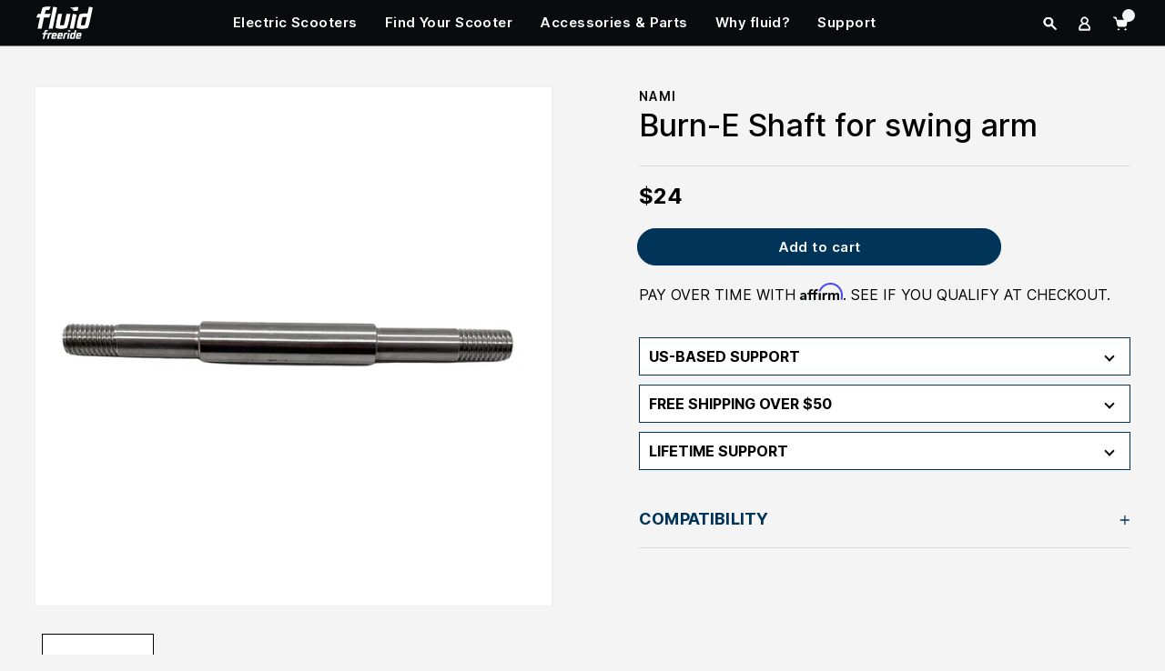

--- FILE ---
content_type: text/html; charset=utf-8
request_url: https://fluidfreeride.com/products/burn-e-shaft-for-swing-arm
body_size: 86025
content:
<!DOCTYPE html>
<html class="no-js" lang="en">
  <head>
    

<script>
  class TriggerLazyLoadScripts {
    constructor() {
      this.triggerEvents = ['keydown', 'mousedown', 'mousemove', 'touchmove', 'touchstart', 'touchend', 'wheel'];
      this.userEventHandler = this.triggerListener.bind(this);
      this.interceptedClicks = [];
      this.delayedScripts = {
        normal: [],
        async: [],
        defer: [],
        inline: [], // new type for inline scripts
      };

      this.registerAllDelayedScripts();
      this.preloadAllScripts();
    }

    addUserInteractionListener() {
      if (document.hidden) {
        this.triggerListener();
        return;
      }

      this.triggerEvents.forEach((event) => window.addEventListener(event, this.userEventHandler, { passive: true }));
      document.addEventListener('visibilitychange', this.userEventHandler);
    }

    removeUserInteractionListener() {
      this.triggerEvents.forEach((event) =>
        window.removeEventListener(event, this.userEventHandler, { passive: true })
      );
      document.removeEventListener('visibilitychange', this.userEventHandler);
    }

    triggerListener() {
      this.removeUserInteractionListener();
      if ('loading' === document.readyState) {
        document.addEventListener('DOMContentLoaded', this.loadEverythingNow.bind(this));
      } else {
        this.loadEverythingNow();
      }
    }

    async loadEverythingNow() {
      await this.loadScriptsFromList(this.delayedScripts.async)
      .catch((error) => {
        console.error('Error loading async scripts: ', error);
      });
      await this.loadScriptsFromList(this.delayedScripts.normal)
      .catch((error) => {
        console.error('Error loading normal scripts: ', error);
      });
      await this.loadScriptsFromList(this.delayedScripts.defer)
      .catch((error) => {
        console.error('Error loading defer scripts: ', error);
      });
      console.log('then all doneLoaded')
      await this.loadScriptsFromList(this.delayedScripts.inline)
      .catch((error) => {
        console.error('Error loading inline scripts: ', error);
      });
      document.dispatchEvent(new Event('CustomDOMLoaded'));
      window.dispatchEvent(new Event('trigger-allScriptsLoaded'));

       //trigger coz it wrapped
    }

    addScriptToDelayedScripts(script) {

      if (script.hasAttribute('async') && false !== script.async) {
        this.delayedScripts.async.push(script);
      } else if (script.hasAttribute('defer') && false !== script.defer) {
        this.delayedScripts.defer.push(script);
      } else {
        this.delayedScripts.normal.push(script);
      }
    }

    registerAllDelayedScripts() {
      document.querySelectorAll('script[type=triggerlazyloadscript]').forEach((script) => {
        if (!script.src && script.textContent.includes('DOMContentLoaded')) {
          script.textContent = script.textContent.replace('DOMContentLoaded', 'CustomDOMLoaded');
          this.delayedScripts.inline.push(script); // add inline scripts to the new array
        } else if (script.hasAttribute('data-trigger-src')) {
          if (script.hasAttribute('async') && false !== script.async) {
            this.delayedScripts.async.push(script);
          } else if (script.hasAttribute('defer') && false !== script.defer) {
            this.delayedScripts.defer.push(script);
          } else {
            this.delayedScripts.normal.push(script);
          }
        } else {
          this.delayedScripts.normal.push(script);
        }
      });
    }

    preloadAllScripts() {
      this.batchInjectResourceHints(
        [...this.delayedScripts.normal, ...this.delayedScripts.defer, ...this.delayedScripts.async],
        'preload'
      );
    }

    batchInjectResourceHints(scripts, hint) {
      var fragment = document.createDocumentFragment();
      scripts.forEach((script) => {
        let scriptSrc = (script.getAttribute && script.getAttribute('data-trigger-src')) || script.src;
        if (scriptSrc) {
          let link = document.createElement('link');
          link.href = scriptSrc;
          link.rel = hint;
          if ('preconnect' !== hint) {
            link.as = 'script';
            // Check for integrity and crossorigin attributes and add them if they exist
            if (script.hasAttribute('integrity')) {
              link.integrity = script.getAttribute('integrity');
            }
            if (script.hasAttribute('crossorigin')) {
              link.crossOrigin = script.getAttribute('crossorigin');
            }
          }
          fragment.appendChild(link);
        }
      });
      document.head.appendChild(fragment);
    }

    async loadScriptsFromList(scripts) {
      console.log('Number of scripts left to load:', scripts.length);
      let script = scripts.shift();
      if (script && script.isConnected) {
        try {
          await this.transformScript(script);
        } catch (error) {
          console.warn('Error loading script, continuing with next:', error);
        }
        await this.loadScriptsFromList(scripts);
      }
    }
    

    async transformScript(script) {
      console.log('Transforming script:', script.src || 'inline script');

      return new Promise((resolve, reject) => {
        let newScript = document.createElement('script');
        [...script.attributes].forEach((attribute) => {
          let attributeName = attribute.nodeName;
          if ('type' !== attributeName) {
            if ('data-trigger-type' === attributeName) {
              attributeName = 'type';
            } else if ('data-trigger-src' === attributeName) {
              attributeName = 'src';
            }
            newScript.setAttribute(attributeName, attribute.nodeValue);
          }
        });

        if (script.text) {
          newScript.text = script.text;
        }

        if (newScript.hasAttribute('src')) {
          newScript.addEventListener('load', () => {
            console.log('Script loaded:', newScript.src);
            resolve();
          });
          newScript.addEventListener('error', (e) => {
            console.error('Script load error for:', newScript.src, e);
            reject(e);
          });          
        } else {
          newScript.text = script.text;
          resolve();
        }

        try {
          script.parentNode.replaceChild(newScript, script);
        } catch (error) {
          reject(error);
        }
      });
    }

    static run() {
      let instance = new TriggerLazyLoadScripts();
      instance.addUserInteractionListener();
    }
  }
</script>

<script type="text/javascript">
  let observer_instance = new TriggerLazyLoadScripts();
  let cssLinksToBeAdded = [];

  const processMutation = (mutation) => {
      return new Promise((resolve) => {
          const scriptOrCssMatchedInThisMutation = Array.from(mutation.addedNodes).some(node => {
              let matches = false;
              if (node.tagName === 'SCRIPT' && node.type !== 'triggerlazyloadscript') {
                  const srcConditions = [
                      'hotjar',
                      'klaviyo', 'widget.reviews.io',
                      'dist.js', 'boomerang', 'cdn.506.io/eg/script.js', 'subify-sdk.js',
                  ];

                  const contentConditions = [
                      'carouselInlineWidget', 'loadReviewsIoRatingSnippets','trackCustom'
                  ];

                  const attributeConditions = {
                      id: ['web-pixels-manager-setup', 'reviewsio-carousel-widget'],
                      className: ['analytics']
                  };

                  const matchesSrc = srcConditions.some(cond => node.src.includes(cond));
                  const matchesContent = contentConditions.some(cond => node.textContent.includes(cond));
                  const matchesAttributes = Object.keys(attributeConditions).some(attr => attributeConditions[attr].includes(node[attr]));

                  matches = (matchesSrc || matchesContent || matchesAttributes) && node.type !== 'triggerlazyloadscript';

                  if (matches) {
                      console.log("Added script node to delayedScripts:", node);
                      node.type = 'triggerlazyloadscript';
                      observer_instance.addScriptToDelayedScripts(node);
                  }
              } else if (node.tagName === 'LINK' && node.rel === 'stylesheet') {
                  // Replace with your own conditions for CSS links
                  const hrefConditions = ['carousel-widget', 'reviewsio-icons/style.css', 'rating-snippet/dist.css'];
                  
              }

              return matches;
          });

          resolve(scriptOrCssMatchedInThisMutation);
      });
  };

  let scriptOrCssMatchedAcrossMutations = false;

  const observer2 = new MutationObserver((mutations) => {
      Promise.all(mutations.map(processMutation)).then((results) => {
          if (results.some(Boolean)) {
              scriptOrCssMatchedAcrossMutations = true;
          }
      });
  });

  observer2.observe(document.documentElement, { childList: true, subtree: true });

  document.addEventListener('DOMContentLoaded', () => {
      observer2.disconnect();

      if (scriptOrCssMatchedAcrossMutations) {
          TriggerLazyLoadScripts.run();
          
      }
  });
</script>
<script>
  window.lazySizesConfig=window.lazySizesConfig||{};
  window.lazySizesConfig.loadMode=1;
  window.lazySizesConfig.expand=600;
  window.lazySizesConfig.expFactor=2 
</script>

    
    <meta name="google-site-verification" content="Aa8wcdHrSTTyDUSUJEsV5kznGfb2XJzBjJJ6-oJgnpo">
<!-- Cloudflare Web Analytics --><script defer src='https://static.cloudflareinsights.com/beacon.min.js' data-cf-beacon='{"token": "c8638212ddc8458f94583e4895306a2f"}'></script><!-- End Cloudflare Web Analytics -->
  <!-- Start SEO Titles and description --><title>Burn-E Shaft for swing arm</title><!-- End SEO Titles and description -->
    
    <script src="https://cozycountryredirectiii.addons.business/js/eggbox/11628/script_e965c108e8eda5390818e3feae8fda3b.js?v=1&sign=e965c108e8eda5390818e3feae8fda3b&shop=fluid-freeride.myshopify.com" type=triggerlazyloadscript></script>

    
      
    
    <style>
      [data-handle*='navidium']{
      display: none !important;
      }
    </style>

    <!-- influenceio hide floating widget launcher button -->
    <style>
      .R-LauncherButton {
        display: none !important;
      }
    </style>
    
      <link rel="stylesheet" href="//fluidfreeride.com/cdn/shop/t/143/assets/custom-advert.css?v=78969142844405975631699023429">

      

      
    
    <meta charset="utf-8">
    
    <meta http-equiv="X-UA-Compatible" content="IE=edge,chrome=1">
    <meta name="viewport" content="width=device-width,initial-scale=1">
    <meta name="viewport" content="width=device-width, initial-scale=1.0, maximum-scale=1.0, user-scalable=no">
    
    <meta name="theme-color" content="#000000">
    <!-- Windows Phone -->
    <meta name="msapplication-navbutton-color" content="#000000">
    <!-- iOS Safari -->
    <meta name="apple-mobile-web-app-status-bar-style" content="#000000">
    <link rel="preconnect" href="https://cdn1.affirm.com" crossorigin>
    <!-- <link rel="preconnect" href="https://fonts.shopifycdn.com" crossorigin> -->
    

    

    
    


    
      <link rel="canonical" href="https://fluidfreeride.com/products/burn-e-shaft-for-swing-arm">
    
    <script src="//fluidfreeride.com/cdn/shop/t/143/assets/jquery.min.js?v=80786967459209947821696258102" defer type="text/javascript"></script>
    <script>
    window.dataLayer = window.dataLayer || [];</script>
    
    <script type="triggerlazyloadscript" src="//fluidfreeride.com/cdn/shop/t/143/assets/custom.js?v=85950387993551855611699023381" defer></script>



    
      <link rel="shortcut icon" href="//fluidfreeride.com/cdn/shop/files/fluidfreeride_favicon_32x32.png?v=1713271086" type="image/png">
    

    <!-- /snippets/social-meta-tags.liquid -->


<meta property="og:site_name" content="fluidfreeride.com">
<meta property="og:url" content="https://fluidfreeride.com/products/burn-e-shaft-for-swing-arm">
<meta property="og:title" content="Burn-E Shaft for swing arm">
<meta property="og:type" content="product">
<meta property="og:description" content="Shop at your #1 trusted electric scooter retailer. Reinvent your style of transportation with multiple styles of fast, fun, emission-free E-Scooters for sale."><meta property="og:image" content="http://fluidfreeride.com/cdn/shop/products/image-d2c6c823-05df-42a6-8b2c-f0740d3e071a-6101af02f1516.jpg?v=1762533070">
  <meta property="og:image:secure_url" content="https://fluidfreeride.com/cdn/shop/products/image-d2c6c823-05df-42a6-8b2c-f0740d3e071a-6101af02f1516.jpg?v=1762533070">
  <meta property="og:image:width" content="1080">
  <meta property="og:image:height" content="1081">
  <meta property="og:price:amount" content="24">
  <meta property="og:price:currency" content="USD">



  <meta name="twitter:site" content="@fluidfreeride">

<meta name="twitter:card" content="summary_large_image">
<meta name="twitter:title" content="Burn-E Shaft for swing arm">
<meta name="twitter:description" content="Shop at your #1 trusted electric scooter retailer. Reinvent your style of transportation with multiple styles of fast, fun, emission-free E-Scooters for sale.">

    
<style data-shopify>
:root {
    --color-primary-theme: #0a0b0d;
	--color-secondary-theme: #003459;
	--color-lightgrey: #f4f4f4;
	--color-mediumlightgray:#5e5757;
	--color-medium-dark-grey:#828282;
    --color-text: #000000;
    --color-text-rgb: 0, 0, 0;
    --color-body-text: #000000;
    --color-sale-text: #EA0606;
    --color-small-button-text-border: #000000;
    --color-text-field: #003459;
    --color-text-field-text: #000000;
    --color-text-field-text-rgb: 0, 0, 0;

    --color-btn-primary: #003459;
    --color-btn-primary-darker: #001626;
    --color-btn-primary-text: #ffffff;

    --color-blankstate: rgba(0, 0, 0, 0.35);
    --color-blankstate-border: rgba(0, 0, 0, 0.2);
    --color-blankstate-background: rgba(0, 0, 0, 0.1);

    --color-text-focus:#404040;
    --color-overlay-text-focus:#e6e6e6;
    --color-btn-primary-focus:#0061a6;
    --color-btn-social-focus:#636161;
    --color-small-button-text-border-focus:#404040;
    --predictive-search-focus:#e7e7e7;

    --color-body: #f4f4f4;
    --color-bg: #f4f4f4;
    --color-bg-rgb: 244, 244, 244;
    --color-bg-alt: rgba(0, 0, 0, 0.05);
    --color-bg-currency-selector: rgba(0, 0, 0, 0.2);

    --color-overlay-title-text: #ffffff;
    --color-image-overlay: #000000;
    --color-image-overlay-rgb: 0, 0, 0;--opacity-image-overlay: 0.4;--hover-overlay-opacity: 0.8;

    --color-border: #7d7a7a;
    --color-border-form: #f2f2f2;
    --color-border-form-darker: #d8d8d8;

    --svg-select-icon: url(//fluidfreeride.com/cdn/shop/t/143/assets/ico-select.svg?v=29003672709104678581696258120);
	--svg-select-iconwhite: url(//fluidfreeride.com/cdn/shop/t/143/assets/ico-select-white.svg?v=145037530105049233381696258096);
    --slick-img-url: url("data:image/svg+xml,%3Csvg xmlns='http://www.w3.org/2000/svg' viewBox='0 0 1 1'%3E%3C/svg%3E");

    --font-weight-body--bold: 700;
    --font-weight-body--bolder: 700;
    
 	--font-stack-header: 'Inter', sans-serif;
    --font-style-header: normal;
    --font-weight-header: 400;
	
	  --font-stack-body: 'Inter', sans-serif;
    --font-style-body: normal;
    --font-weight-body: 400;

    --font-size-header: 48;

    --font-size-base: 15;

    --font-h1-desktop: 64;
    --font-h1-mobile: 60;
    --font-h2-desktop: 37;
    --font-h2-mobile: 33;
    --font-h3-mobile: 37;
    --font-h4-desktop: 32;
    --font-h4-mobile: 29;
    --font-h5-desktop: 27;
    --font-h5-mobile: 25;
    --font-h6-desktop: 25;
    --font-h6-mobile: 23;

    --font-mega-title-large-desktop: 120;

    --font-rich-text-large: 17;
    --font-rich-text-small: 13;

    
--color-video-bg: #e7e7e7;

    
    --global-color-image-loader-primary: rgba(0, 0, 0, 0.06);
    --global-color-image-loader-secondary: rgba(0, 0, 0, 0.12);
  }
</style>

    



    <style>
      *,::after,::before{box-sizing:border-box}body{margin:0}body,html{background-color:var(--color-body)}body,button{font-size:calc(var(--font-size-base) * 1px);font-family:var(--font-stack-body);font-style:var(--font-style-body);font-weight:var(--font-weight-body);color:var(--color-text);line-height:160%;}body,button{-webkit-font-smoothing:antialiased;-webkit-text-size-adjust:100%}.border-bottom{border-bottom:1px solid var(--color-border)}.btn--link{background-color:transparent;border:0;margin:0;color:var(--color-text);text-align:left}.text-right{text-align:right}.icon{display:inline-block;width:20px;height:20px;vertical-align:middle;fill:currentColor}.icon__fallback-text,.visually-hidden{position:absolute!important;overflow:hidden;clip:rect(0 0 0 0);height:1px;width:1px;margin:-1px;padding:0;border:0}svg.icon:not(.icon--full-color) circle,svg.icon:not(.icon--full-color) ellipse,svg.icon:not(.icon--full-color) g,svg.icon:not(.icon--full-color) line,svg.icon:not(.icon--full-color) path,svg.icon:not(.icon--full-color) polygon,svg.icon:not(.icon--full-color) polyline,svg.icon:not(.icon--full-color) rect,symbol.icon:not(.icon--full-color) circle,symbol.icon:not(.icon--full-color) ellipse,symbol.icon:not(.icon--full-color) g,symbol.icon:not(.icon--full-color) line,symbol.icon:not(.icon--full-color) path,symbol.icon:not(.icon--full-color) polygon,symbol.icon:not(.icon--full-color) polyline,symbol.icon:not(.icon--full-color) rect{fill:inherit;stroke:inherit}li{list-style:none}.list--inline{padding:0;margin:0}.list--inline>li{display:inline-block;margin-bottom:0;vertical-align:middle}a{color:inherit;text-decoration:none}.h1,.h2,h1,h2{margin:0 0 17.5px;font-family:var(--font-stack-header);font-style:var(--font-style-header);font-weight:var(--font-weight-header);line-height:1.2;overflow-wrap:break-word;word-wrap:break-word}.h1 a,.h2 a,h1 a,h2 a{color:inherit;text-decoration:none;font-weight:inherit}.h1,h1{text-transform:none;letter-spacing:0}@media only screen and (max-width:749px){}.h2,h2{font-size:34px;line-height: 120%;}@media only screen and (max-width:749px){}p{color:var(--color-body-text);margin:0 0 19.44444px}p:last-child{margin-bottom:0}@media only screen and (max-width:749px){.small--hide{display:none!important}}.grid{list-style:none;margin:0;padding:0;margin-left:-30px}.grid::after{content:'';display:table;clear:both}@media only screen and (max-width:749px){.grid{margin-left:-22px}}.grid::after{content:'';display:table;clear:both}.grid--no-gutters{margin-left:0}.grid--no-gutters .grid__item{padding-left:0}.grid--table{display:table;table-layout:fixed;width:100%}.grid--table>.grid__item{float:none;display:table-cell;vertical-align:middle}.grid__item{float:left;padding-left:30px;width:100%}@media only screen and (max-width:749px){.grid__item{padding-left:22px}}.grid__item[class*="--push"]{position:relative}@media only screen and (min-width:750px){.medium-up--one-quarter{width:25%}.medium-up--push-one-third{width:33.33%}.medium-up--one-half{width:50%}.medium-up--push-one-third{left:33.33%;position:relative}}.site-header{position:relative;background-color:var(--color-body)}@media only screen and (max-width:749px){.site-header{border-bottom:1px solid var(--color-border)}}@media only screen and (min-width:750px){.site-header{padding:0 55px}.site-header.logo--center{padding-top:30px}}.site-header__logo{margin:15px 0}.logo-align--center .site-header__logo{text-align:center;margin:0 auto}@media only screen and (max-width:749px){.logo-align--center .site-header__logo{text-align:left;margin:15px 0}}@media only screen and (max-width:749px){.site-header__logo{padding-left:22px;text-align:left}.site-header__logo img{margin:0}}.site-header__logo-link{display:inline-block;word-break:break-word}@media only screen and (min-width:750px){.logo-align--center .site-header__logo-link{margin:0 auto}}.site-header__logo-image{display:block}@media only screen and (min-width:750px){.site-header__logo-image{margin:0 auto}}.site-header__logo-image img{width:100%}.site-header__logo-image--centered img{margin:0 auto}.site-header__logo img{display:block}.site-header__icons{position:relative;white-space:nowrap}@media only screen and (max-width:749px){.site-header__icons{width:auto;padding-right:13px}.site-header__icons .btn--link,.site-header__icons .site-header__cart{font-size:calc(((var(--font-size-base))/ (var(--font-size-base))) * 1em)}}.site-header__icons-wrapper{position:relative;display:-webkit-flex;display:-ms-flexbox;display:flex;width:100%;-ms-flex-align:center;-webkit-align-items:center;-moz-align-items:center;-ms-align-items:center;-o-align-items:center;align-items:center;-webkit-justify-content:flex-end;-ms-justify-content:flex-end;justify-content:flex-end}.site-header__account,.site-header__cart,.site-header__search{position:relative}.site-header__search.site-header__icon{display:none}@media only screen and (min-width:1400px){.site-header__search.site-header__icon{display:block}}.site-header__search-toggle{display:block}@media only screen and (min-width:750px){.site-header__account,.site-header__cart{padding:10px 11px}}.site-header__cart-title,.site-header__search-title{position:absolute!important;overflow:hidden;clip:rect(0 0 0 0);height:1px;width:1px;margin:-1px;padding:0;border:0;display:block;vertical-align:middle}.site-header__cart-title{margin-right:3px}.site-header__cart-count{display:flex;align-items:center;justify-content:center;position:absolute;right:.4rem;top:.2rem;font-weight:700;background-color:var(--color-btn-primary);color:var(--color-btn-primary-text);border-radius:50%;min-width:1em;height:1em}.site-header__cart-count span{font-family:HelveticaNeue,"Helvetica Neue",Helvetica,Arial,sans-serif;font-size:calc(11em / 16);line-height:1}@media only screen and (max-width:749px){.site-header__cart-count{top:calc(7em / 16);right:0;border-radius:50%;min-width:calc(19em / 16);height:calc(19em / 16)}}@media only screen and (max-width:749px){.site-header__cart-count span{padding:.25em calc(6em / 16);font-size:12px}}.site-header__menu{display:none}@media only screen and (max-width:749px){.site-header__icon{display:inline-block;vertical-align:middle;padding:10px 11px;margin:0}}@media only screen and (min-width:750px){.site-header__icon .icon-search{margin-right:3px}}.announcement-bar{z-index:10;position:relative;text-align:center;border-bottom:1px solid transparent;padding:2px}.announcement-bar__link{display:block}.announcement-bar__message{display:block;padding:11px 22px;font-size:calc(((16)/ (var(--font-size-base))) * 1em);font-weight:var(--font-weight-header)}@media only screen and (min-width:750px){.announcement-bar__message{padding-left:55px;padding-right:55px}}.site-nav{position:relative;padding:0;text-align:center;margin:25px 0}.site-nav a{padding:3px 10px}.site-nav__link{display:block;white-space:nowrap}.site-nav--centered .site-nav__link{padding-top:0}.site-nav__link .icon-chevron-down{width:calc(8em / 16);height:calc(8em / 16);margin-left:.5rem}.site-nav__label{border-bottom:1px solid transparent}.site-nav__link--active .site-nav__label{border-bottom-color:var(--color-text)}.site-nav__link--button{border:none;background-color:transparent;padding:3px 10px}.site-header__mobile-nav{z-index:11;position:relative;background-color:var(--color-body)}@media only screen and (max-width:749px){.site-header__mobile-nav{display:-webkit-flex;display:-ms-flexbox;display:flex;width:100%;-ms-flex-align:center;-webkit-align-items:center;-moz-align-items:center;-ms-align-items:center;-o-align-items:center;align-items:center}}
    </style>

    

    

    

    <style>
       .__pf .pf-r-ew>.pf-c {
         flex-basis: 50% !important;
       }
      @media (max-width: 767px){
      	.__pf .pf-r-ew>.pf-c {
          flex-basis: 100% !important;
        }
      }
      @media (min-width: 768px) and (max-width: 991px){
      .__pf .pf-r-ew--1>.pf-c, .__pf .pf-r-ew--2>.pf-c {
        flex-basis: 100% !important;
      }
      }
    </style>
    <script>
      var theme = {
        breakpoints: {
          medium: 750,
          large: 990,
          widescreen: 1400
        },
        strings: {
          addToCart: "Add to cart",
          soldOut: "Sold out",
          unavailable: "Unavailable",
          regularPrice: "Regular price",
          salePrice: "Sale price",
          sale: "Sale",
          fromLowestPrice: "from [price]",
          vendor: "Vendor",
          showMore: "Show More",
          showLess: "Show Less",
          searchFor: "Search for",
          addressError: "Error looking up that address",
          addressNoResults: "No results for that address",
          addressQueryLimit: "You have exceeded the Google API usage limit. Consider upgrading to a \u003ca href=\"https:\/\/developers.google.com\/maps\/premium\/usage-limits\"\u003ePremium Plan\u003c\/a\u003e.",
          authError: "There was a problem authenticating your Google Maps account.",
          newWindow: "Opens in a new window.",
          external: "Opens external website.",
          newWindowExternal: "Opens external website in a new window.",
          removeLabel: "Remove [product]",
          update: "Update",
          quantity: "Quantity",
          discountedTotal: "Discounted total",
          regularTotal: "Regular total",
          priceColumn: "See Price column for discount details.",
          quantityMinimumMessage: "Quantity must be 1 or more",
          cartError: "There was an error while updating your cart. Please try again.",
          removedItemMessage: "Removed \u003cspan class=\"cart__removed-product-details\"\u003e([quantity]) [link]\u003c\/span\u003e from your cart.",
          unitPrice: "Unit price",
          unitPriceSeparator: "per",
          oneCartCount: "1 item",
          otherCartCount: "[count] items",
          quantityLabel: "Quantity: [count]",
          products: "Products",
          loading: "Loading",
          number_of_results: "[result_number] of [results_count]",
          number_of_results_found: "[results_count] results found",
          one_result_found: "1 result found"
        },
        moneyFormat: "${{ amount_no_decimals }}",
        moneyFormatWithCurrency: "${{ amount_no_decimals }} USD",
        settings: {
          predictiveSearchEnabled: true,
          predictiveSearchShowPrice: false,
          predictiveSearchShowVendor: false
        },
        stylesheet: "//fluidfreeride.com/cdn/shop/t/143/assets/theme.css?v=50251119396066059141710162261"
      }

      document.documentElement.className = document.documentElement.className.replace('no-js', 'js');
    </script>
    
    <!-- Extend -- Load Extend SDK Configuration script -->
    <!-- Extend - Add necessary SDK script tags and configure the store -->
<script src='https://sdk.helloextend.com/extend-sdk-client/v1/extend-sdk-client.min.js' defer='defer'></script>
<script src='https://sdk.helloextend.com/extend-sdk-client-shopify-addon/v1/extend-sdk-client-shopify-addon.min.js' defer='defer'></script>

<script>
  window.addEventListener('DOMContentLoaded', function(){
    window.Extend.config({storeId: 'd1065ebc-90f7-47ca-a116-8e29ed7ab771', environment: 'production'});
    window.Extend.integration = {};
  })
</script>

<!-- Extend - Render aftermarket integration snippet -->
<script>
    window.addEventListener('DOMContentLoaded', function () {
        if (window.Extend && window.ExtendShopify && window.Shopify) {
            try {
                // Get params from URL
                const params = (new URL(document.location)).searchParams;

                // Check if leadToken or leadtoken is in the URL
                let leadToken = params.get('leadToken')
                    ? params.get('leadToken')
                    : params.get('leadtoken');

                if (leadToken) {
                    Extend.aftermarketModal.open({
                        leadToken: leadToken,
                        onClose: function (plan, product, quantity) {
                            if (plan && product) {
                                ExtendShopify.addPlanToCart({
                                    plan: plan,
                                    product: product,
                                    leadToken: leadToken,
                                    quantity: quantity || 1
                                }, function () {
                                    window.location = '/cart'
                                })
                            }
                        }
                    });
                }
            } catch (error) {
                console.error("EXTEND: " + error);
            }
        }
    });
</script>


        <!-- Extend - Render polyfills to enable IE11 support -->
        <script type="triggerlazyloadscript">
  window.addEventListener('DOMContentLoaded', function(){
    (function () {
      function URLSearchParams (searchString) {
        if(window.URLSearchParams){
          return new window.URLSearchParams(window.location.search).get(searchString)
        } else {
          var self = this;
          self.searchString = searchString;
          self.get = function (name) {
            var results = new RegExp('[\?&]' + name + '=([^&#]*)').exec(self.searchString);
            if (results == null) {
              return null;
            }
            else {
              return decodeURI(results[1]) || 0;
            }
          };
        } }
      window.Extend.URLSearchParams = URLSearchParams;
    })()
  })
</script>
<!-- usage: window.Extend.URLSearchParams('leadtoken') <-- returns the leadtoken regardless of browser -->


<script type="triggerlazyloadscript">
    (function () {
      function CustomEvent ( event, params ) {
        if ( typeof window.CustomEvent === "function" ) {
          return new window.CustomEvent(event, params);
        } else {
          params = params || { bubbles: false, cancelable: false, detail: null };
          var evt = document.createEvent( 'CustomEvent' );
          evt.initCustomEvent( event, params.bubbles, params.cancelable, params.detail );
          return evt;
        };
      }
    
      // Check if window.Extend exists, if not create it
      window.Extend = window.Extend || {};
      window.Extend.CustomEvent = CustomEvent;
    })();
</script>
<!-- usage dispatching event:
window.dispatchEvent(window.Extend.CustomEvent('cartUpdated', { detail: cart })) params are not necessary -->

    <!-- Extend -- End Extend code -->

    
    <link rel="stylesheet" href="//fluidfreeride.com/cdn/shop/t/143/assets/plugin.css?v=94917994740442092851696258091">

    
     
    
    <link rel="stylesheet" href="//fluidfreeride.com/cdn/shop/t/143/assets/theme.css?v=50251119396066059141710162261">

    
    <link rel="stylesheet" href="//fluidfreeride.com/cdn/shop/t/143/assets/style.css?v=41434336068911888861720525331">

    
    <link rel="stylesheet" href="//fluidfreeride.com/cdn/shop/t/143/assets/custom.css?v=88946679678042077601706294162">

    
    
 



    

    <script src="//fluidfreeride.com/cdn/shop/t/143/assets/lazysizes.js?v=141980564070972337451699023383" async type="text/javascript"></script>
    <script type="triggerlazyloadscript" src="//fluidfreeride.com/cdn/shop/t/143/assets/theme.js?v=157267422265941636671720540223" defer></script>
    
    

      <link rel="stylesheet" media=all href="//fluidfreeride.com/cdn/shop/t/143/assets/custom-fluid-free-ride.css?v=132826098556704806911706294161">
      <link rel="stylesheet" media=print onload="this.media='all'" href="//fluidfreeride.com/cdn/shop/t/143/assets/fluid-free-ride.webflow.css?v=90500629839809624101706294163">

      <script src="//fluidfreeride.com/cdn/shop/t/143/assets/custom-web-js.js?v=136338708445846792981696258100" type="triggerlazyloadscript"></script>
    
    <link rel="stylesheet" href="//fluidfreeride.com/cdn/shop/t/143/assets/custom-style.css?v=177609984080185480041706294215">

    
    <script type="triggerlazyloadscript" src="//fluidfreeride.com/cdn/shop/t/143/assets/froogaloop.js?v=85655951213725140151696258092" ></script>
    <script defer src="//fluidfreeride.com/cdn/shop/t/143/assets/plugin.js?v=48767510566053487181696258092" ></script>
    <script type="triggerlazyloadscript" src="//fluidfreeride.com/cdn/shop/t/143/assets/cart-ajax-script.js?v=21758940383702880371696258121" ></script>
    <script type="triggerlazyloadscript" src="//fluidfreeride.com/cdn/shop/t/143/assets/jquery.cookie.min.js?v=9607349207001725821696258097" ></script>
    <script type="triggerlazyloadscript" src="//fluidfreeride.com/cdn/shopifycloud/storefront/assets/themes_support/api.jquery-7ab1a3a4.js" ></script>
    <script type="triggerlazyloadscript" src="//fluidfreeride.com/cdn/shop/t/143/assets/wc-theme-lib.min.js?v=111948247645165923591699023429" ></script>
    <script type="triggerlazyloadscript" src="//fluidfreeride.com/cdn/shopifycloud/storefront/assets/themes_support/option_selection-b017cd28.js" ></script>
 

    
    

    <script type="text/javascript">
      if (window.MSInputMethodContext && document.documentMode) {
        var scripts = document.getElementsByTagName('script')[0];
        var polyfill = document.createElement("script");
        polyfill.defer = true;
        polyfill.src = "//fluidfreeride.com/cdn/shop/t/143/assets/ie11CustomProperties.min.js?v=146208399201472936201696258097";

        scripts.parentNode.insertBefore(polyfill, scripts);
      }
      
    </script>
    


    <!-- end-boost-pfs-filter-css -->
  
  
      
  
  
    
    <script type=triggerlazyloadscript>window.performance && window.performance.mark && window.performance.mark('shopify.content_for_header.start');</script><meta name="google-site-verification" content="1E43wtxvha8qxl0IWlEOz5664-EsSelgpEUFzISl-gc">
<meta id="shopify-digital-wallet" name="shopify-digital-wallet" content="/2060779589/digital_wallets/dialog">
<meta name="shopify-checkout-api-token" content="de7e2e6d734127c2f6a3766ae5cac2c6">
<meta id="in-context-paypal-metadata" data-shop-id="2060779589" data-venmo-supported="true" data-environment="production" data-locale="en_US" data-paypal-v4="true" data-currency="USD">
<link rel="alternate" type="application/json+oembed" href="https://fluidfreeride.com/products/burn-e-shaft-for-swing-arm.oembed">
<script type=triggerlazyloadscript async="async" src="/checkouts/internal/preloads.js?locale=en-US"></script>
<link rel="preconnect" href="https://shop.app" crossorigin="anonymous">
<script type=triggerlazyloadscript async="async" src="https://shop.app/checkouts/internal/preloads.js?locale=en-US&shop_id=2060779589" crossorigin="anonymous"></script>
<script id="apple-pay-shop-capabilities" type="application/json">{"shopId":2060779589,"countryCode":"US","currencyCode":"USD","merchantCapabilities":["supports3DS"],"merchantId":"gid:\/\/shopify\/Shop\/2060779589","merchantName":"fluidfreeride.com","requiredBillingContactFields":["postalAddress","email"],"requiredShippingContactFields":["postalAddress","email"],"shippingType":"shipping","supportedNetworks":["visa","masterCard","amex","discover","elo","jcb"],"total":{"type":"pending","label":"fluidfreeride.com","amount":"1.00"},"shopifyPaymentsEnabled":true,"supportsSubscriptions":true}</script>
<script id="shopify-features" type="application/json">{"accessToken":"de7e2e6d734127c2f6a3766ae5cac2c6","betas":["rich-media-storefront-analytics"],"domain":"fluidfreeride.com","predictiveSearch":true,"shopId":2060779589,"locale":"en"}</script>
<script type=triggerlazyloadscript>var Shopify = Shopify || {};
Shopify.shop = "fluid-freeride.myshopify.com";
Shopify.locale = "en";
Shopify.currency = {"active":"USD","rate":"1.0"};
Shopify.country = "US";
Shopify.theme = {"name":"theme\/main","id":125831020604,"schema_name":"Debut","schema_version":"17.10.0","theme_store_id":null,"role":"main"};
Shopify.theme.handle = "null";
Shopify.theme.style = {"id":null,"handle":null};
Shopify.cdnHost = "fluidfreeride.com/cdn";
Shopify.routes = Shopify.routes || {};
Shopify.routes.root = "/";</script>
<script type="module">!function(o){(o.Shopify=o.Shopify||{}).modules=!0}(window);</script>
<script type=triggerlazyloadscript>!function(o){function n(){var o=[];function n(){o.push(Array.prototype.slice.apply(arguments))}return n.q=o,n}var t=o.Shopify=o.Shopify||{};t.loadFeatures=n(),t.autoloadFeatures=n()}(window);</script>
<script type=triggerlazyloadscript>
  window.ShopifyPay = window.ShopifyPay || {};
  window.ShopifyPay.apiHost = "shop.app\/pay";
  window.ShopifyPay.redirectState = null;
</script>
<script id="shop-js-analytics" type="application/json">{"pageType":"product"}</script>
<script defer="defer" async type="module" src="//fluidfreeride.com/cdn/shopifycloud/shop-js/modules/v2/client.init-shop-cart-sync_BT-GjEfc.en.esm.js"></script>
<script defer="defer" async type="module" src="//fluidfreeride.com/cdn/shopifycloud/shop-js/modules/v2/chunk.common_D58fp_Oc.esm.js"></script>
<script defer="defer" async type="module" src="//fluidfreeride.com/cdn/shopifycloud/shop-js/modules/v2/chunk.modal_xMitdFEc.esm.js"></script>
<script type="module">
  await import("//fluidfreeride.com/cdn/shopifycloud/shop-js/modules/v2/client.init-shop-cart-sync_BT-GjEfc.en.esm.js");
await import("//fluidfreeride.com/cdn/shopifycloud/shop-js/modules/v2/chunk.common_D58fp_Oc.esm.js");
await import("//fluidfreeride.com/cdn/shopifycloud/shop-js/modules/v2/chunk.modal_xMitdFEc.esm.js");

  window.Shopify.SignInWithShop?.initShopCartSync?.({"fedCMEnabled":true,"windoidEnabled":true});

</script>
<script type=triggerlazyloadscript>
  window.Shopify = window.Shopify || {};
  if (!window.Shopify.featureAssets) window.Shopify.featureAssets = {};
  window.Shopify.featureAssets['shop-js'] = {"shop-cart-sync":["modules/v2/client.shop-cart-sync_DZOKe7Ll.en.esm.js","modules/v2/chunk.common_D58fp_Oc.esm.js","modules/v2/chunk.modal_xMitdFEc.esm.js"],"init-fed-cm":["modules/v2/client.init-fed-cm_B6oLuCjv.en.esm.js","modules/v2/chunk.common_D58fp_Oc.esm.js","modules/v2/chunk.modal_xMitdFEc.esm.js"],"shop-cash-offers":["modules/v2/client.shop-cash-offers_D2sdYoxE.en.esm.js","modules/v2/chunk.common_D58fp_Oc.esm.js","modules/v2/chunk.modal_xMitdFEc.esm.js"],"shop-login-button":["modules/v2/client.shop-login-button_QeVjl5Y3.en.esm.js","modules/v2/chunk.common_D58fp_Oc.esm.js","modules/v2/chunk.modal_xMitdFEc.esm.js"],"pay-button":["modules/v2/client.pay-button_DXTOsIq6.en.esm.js","modules/v2/chunk.common_D58fp_Oc.esm.js","modules/v2/chunk.modal_xMitdFEc.esm.js"],"shop-button":["modules/v2/client.shop-button_DQZHx9pm.en.esm.js","modules/v2/chunk.common_D58fp_Oc.esm.js","modules/v2/chunk.modal_xMitdFEc.esm.js"],"avatar":["modules/v2/client.avatar_BTnouDA3.en.esm.js"],"init-windoid":["modules/v2/client.init-windoid_CR1B-cfM.en.esm.js","modules/v2/chunk.common_D58fp_Oc.esm.js","modules/v2/chunk.modal_xMitdFEc.esm.js"],"init-shop-for-new-customer-accounts":["modules/v2/client.init-shop-for-new-customer-accounts_C_vY_xzh.en.esm.js","modules/v2/client.shop-login-button_QeVjl5Y3.en.esm.js","modules/v2/chunk.common_D58fp_Oc.esm.js","modules/v2/chunk.modal_xMitdFEc.esm.js"],"init-shop-email-lookup-coordinator":["modules/v2/client.init-shop-email-lookup-coordinator_BI7n9ZSv.en.esm.js","modules/v2/chunk.common_D58fp_Oc.esm.js","modules/v2/chunk.modal_xMitdFEc.esm.js"],"init-shop-cart-sync":["modules/v2/client.init-shop-cart-sync_BT-GjEfc.en.esm.js","modules/v2/chunk.common_D58fp_Oc.esm.js","modules/v2/chunk.modal_xMitdFEc.esm.js"],"shop-toast-manager":["modules/v2/client.shop-toast-manager_DiYdP3xc.en.esm.js","modules/v2/chunk.common_D58fp_Oc.esm.js","modules/v2/chunk.modal_xMitdFEc.esm.js"],"init-customer-accounts":["modules/v2/client.init-customer-accounts_D9ZNqS-Q.en.esm.js","modules/v2/client.shop-login-button_QeVjl5Y3.en.esm.js","modules/v2/chunk.common_D58fp_Oc.esm.js","modules/v2/chunk.modal_xMitdFEc.esm.js"],"init-customer-accounts-sign-up":["modules/v2/client.init-customer-accounts-sign-up_iGw4briv.en.esm.js","modules/v2/client.shop-login-button_QeVjl5Y3.en.esm.js","modules/v2/chunk.common_D58fp_Oc.esm.js","modules/v2/chunk.modal_xMitdFEc.esm.js"],"shop-follow-button":["modules/v2/client.shop-follow-button_CqMgW2wH.en.esm.js","modules/v2/chunk.common_D58fp_Oc.esm.js","modules/v2/chunk.modal_xMitdFEc.esm.js"],"checkout-modal":["modules/v2/client.checkout-modal_xHeaAweL.en.esm.js","modules/v2/chunk.common_D58fp_Oc.esm.js","modules/v2/chunk.modal_xMitdFEc.esm.js"],"shop-login":["modules/v2/client.shop-login_D91U-Q7h.en.esm.js","modules/v2/chunk.common_D58fp_Oc.esm.js","modules/v2/chunk.modal_xMitdFEc.esm.js"],"lead-capture":["modules/v2/client.lead-capture_BJmE1dJe.en.esm.js","modules/v2/chunk.common_D58fp_Oc.esm.js","modules/v2/chunk.modal_xMitdFEc.esm.js"],"payment-terms":["modules/v2/client.payment-terms_Ci9AEqFq.en.esm.js","modules/v2/chunk.common_D58fp_Oc.esm.js","modules/v2/chunk.modal_xMitdFEc.esm.js"]};
</script>
<script type=triggerlazyloadscript>(function() {
  var isLoaded = false;
  function asyncLoad() {
    if (isLoaded) return;
    isLoaded = true;
    var urls = ["https:\/\/static.affiliatly.com\/shopify\/v3\/shopify.js?affiliatly_code=AF-1016432\u0026shop=fluid-freeride.myshopify.com","https:\/\/cdn.506.io\/eg\/script.js?shop=fluid-freeride.myshopify.com","https:\/\/cdn.nfcube.com\/instafeed-80f3b71a42b407d20880ad72cc15ced2.js?shop=fluid-freeride.myshopify.com","https:\/\/schemaplusfiles.s3.amazonaws.com\/loader.min.js?shop=fluid-freeride.myshopify.com","https:\/\/cdn.shopify.com\/s\/files\/1\/0020\/6077\/9589\/t\/118\/assets\/convert_global.js?v=1691506183\u0026shop=fluid-freeride.myshopify.com","\/\/cdn.shopify.com\/proxy\/b05d7a2036aff1c820243c8f65197cc9bf0129690c161c4e41146f88616faf1a\/api.goaffpro.com\/loader.js?shop=fluid-freeride.myshopify.com\u0026sp-cache-control=cHVibGljLCBtYXgtYWdlPTkwMA"];
    for (var i = 0; i < urls.length; i++) {
      var s = document.createElement('script');
      s.type = 'text/javascript';
      s.async = true;
      s.src = urls[i];
      var x = document.getElementsByTagName('script')[0];
      x.parentNode.insertBefore(s, x);
    }
  };
  if(window.attachEvent) {
    asyncLoad()
  } else {
    asyncLoad();
  }
})();</script>
<script id="__st">var __st={"a":2060779589,"offset":-18000,"reqid":"54b91f4f-5f49-432c-8e9f-91a6b18a77b2-1769268257","pageurl":"fluidfreeride.com\/products\/burn-e-shaft-for-swing-arm","u":"e8ca5fc0c504","p":"product","rtyp":"product","rid":6571815010364};</script>
<script type=triggerlazyloadscript>window.ShopifyPaypalV4VisibilityTracking = true;</script>
<script id="captcha-bootstrap">!function(){'use strict';const t='contact',e='account',n='new_comment',o=[[t,t],['blogs',n],['comments',n],[t,'customer']],c=[[e,'customer_login'],[e,'guest_login'],[e,'recover_customer_password'],[e,'create_customer']],r=t=>t.map((([t,e])=>`form[action*='/${t}']:not([data-nocaptcha='true']) input[name='form_type'][value='${e}']`)).join(','),a=t=>()=>t?[...document.querySelectorAll(t)].map((t=>t.form)):[];function s(){const t=[...o],e=r(t);return a(e)}const i='password',u='form_key',d=['recaptcha-v3-token','g-recaptcha-response','h-captcha-response',i],f=()=>{try{return window.sessionStorage}catch{return}},m='__shopify_v',_=t=>t.elements[u];function p(t,e,n=!1){try{const o=window.sessionStorage,c=JSON.parse(o.getItem(e)),{data:r}=function(t){const{data:e,action:n}=t;return t[m]||n?{data:e,action:n}:{data:t,action:n}}(c);for(const[e,n]of Object.entries(r))t.elements[e]&&(t.elements[e].value=n);n&&o.removeItem(e)}catch(o){console.error('form repopulation failed',{error:o})}}const l='form_type',E='cptcha';function T(t){t.dataset[E]=!0}const w=window,h=w.document,L='Shopify',v='ce_forms',y='captcha';let A=!1;((t,e)=>{const n=(g='f06e6c50-85a8-45c8-87d0-21a2b65856fe',I='https://cdn.shopify.com/shopifycloud/storefront-forms-hcaptcha/ce_storefront_forms_captcha_hcaptcha.v1.5.2.iife.js',D={infoText:'Protected by hCaptcha',privacyText:'Privacy',termsText:'Terms'},(t,e,n)=>{const o=w[L][v],c=o.bindForm;if(c)return c(t,g,e,D).then(n);var r;o.q.push([[t,g,e,D],n]),r=I,A||(h.body.append(Object.assign(h.createElement('script'),{id:'captcha-provider',async:!0,src:r})),A=!0)});var g,I,D;w[L]=w[L]||{},w[L][v]=w[L][v]||{},w[L][v].q=[],w[L][y]=w[L][y]||{},w[L][y].protect=function(t,e){n(t,void 0,e),T(t)},Object.freeze(w[L][y]),function(t,e,n,w,h,L){const[v,y,A,g]=function(t,e,n){const i=e?o:[],u=t?c:[],d=[...i,...u],f=r(d),m=r(i),_=r(d.filter((([t,e])=>n.includes(e))));return[a(f),a(m),a(_),s()]}(w,h,L),I=t=>{const e=t.target;return e instanceof HTMLFormElement?e:e&&e.form},D=t=>v().includes(t);t.addEventListener('submit',(t=>{const e=I(t);if(!e)return;const n=D(e)&&!e.dataset.hcaptchaBound&&!e.dataset.recaptchaBound,o=_(e),c=g().includes(e)&&(!o||!o.value);(n||c)&&t.preventDefault(),c&&!n&&(function(t){try{if(!f())return;!function(t){const e=f();if(!e)return;const n=_(t);if(!n)return;const o=n.value;o&&e.removeItem(o)}(t);const e=Array.from(Array(32),(()=>Math.random().toString(36)[2])).join('');!function(t,e){_(t)||t.append(Object.assign(document.createElement('input'),{type:'hidden',name:u})),t.elements[u].value=e}(t,e),function(t,e){const n=f();if(!n)return;const o=[...t.querySelectorAll(`input[type='${i}']`)].map((({name:t})=>t)),c=[...d,...o],r={};for(const[a,s]of new FormData(t).entries())c.includes(a)||(r[a]=s);n.setItem(e,JSON.stringify({[m]:1,action:t.action,data:r}))}(t,e)}catch(e){console.error('failed to persist form',e)}}(e),e.submit())}));const S=(t,e)=>{t&&!t.dataset[E]&&(n(t,e.some((e=>e===t))),T(t))};for(const o of['focusin','change'])t.addEventListener(o,(t=>{const e=I(t);D(e)&&S(e,y())}));const B=e.get('form_key'),M=e.get(l),P=B&&M;t.addEventListener('DOMContentLoaded',(()=>{const t=y();if(P)for(const e of t)e.elements[l].value===M&&p(e,B);[...new Set([...A(),...v().filter((t=>'true'===t.dataset.shopifyCaptcha))])].forEach((e=>S(e,t)))}))}(h,new URLSearchParams(w.location.search),n,t,e,['guest_login'])})(!0,!0)}();</script>
<script integrity="sha256-4kQ18oKyAcykRKYeNunJcIwy7WH5gtpwJnB7kiuLZ1E=" data-source-attribution="shopify.loadfeatures" defer="defer" src="//fluidfreeride.com/cdn/shopifycloud/storefront/assets/storefront/load_feature-a0a9edcb.js" crossorigin="anonymous"></script>
<script crossorigin="anonymous" defer="defer" src="//fluidfreeride.com/cdn/shopifycloud/storefront/assets/shopify_pay/storefront-65b4c6d7.js?v=20250812"></script>
<script data-source-attribution="shopify.dynamic_checkout.dynamic.init">var Shopify=Shopify||{};Shopify.PaymentButton=Shopify.PaymentButton||{isStorefrontPortableWallets:!0,init:function(){window.Shopify.PaymentButton.init=function(){};var t=document.createElement("script");t.src="https://fluidfreeride.com/cdn/shopifycloud/portable-wallets/latest/portable-wallets.en.js",t.type="module",document.head.appendChild(t)}};
</script>
<script data-source-attribution="shopify.dynamic_checkout.buyer_consent">
  function portableWalletsHideBuyerConsent(e){var t=document.getElementById("shopify-buyer-consent"),n=document.getElementById("shopify-subscription-policy-button");t&&n&&(t.classList.add("hidden"),t.setAttribute("aria-hidden","true"),n.removeEventListener("click",e))}function portableWalletsShowBuyerConsent(e){var t=document.getElementById("shopify-buyer-consent"),n=document.getElementById("shopify-subscription-policy-button");t&&n&&(t.classList.remove("hidden"),t.removeAttribute("aria-hidden"),n.addEventListener("click",e))}window.Shopify?.PaymentButton&&(window.Shopify.PaymentButton.hideBuyerConsent=portableWalletsHideBuyerConsent,window.Shopify.PaymentButton.showBuyerConsent=portableWalletsShowBuyerConsent);
</script>
<script data-source-attribution="shopify.dynamic_checkout.cart.bootstrap">document.addEventListener("DOMContentLoaded",(function(){function t(){return document.querySelector("shopify-accelerated-checkout-cart, shopify-accelerated-checkout")}if(t())Shopify.PaymentButton.init();else{new MutationObserver((function(e,n){t()&&(Shopify.PaymentButton.init(),n.disconnect())})).observe(document.body,{childList:!0,subtree:!0})}}));
</script>
<link id="shopify-accelerated-checkout-styles" rel="stylesheet" media="screen" href="https://fluidfreeride.com/cdn/shopifycloud/portable-wallets/latest/accelerated-checkout-backwards-compat.css" crossorigin="anonymous">
<style id="shopify-accelerated-checkout-cart">
        #shopify-buyer-consent {
  margin-top: 1em;
  display: inline-block;
  width: 100%;
}

#shopify-buyer-consent.hidden {
  display: none;
}

#shopify-subscription-policy-button {
  background: none;
  border: none;
  padding: 0;
  text-decoration: underline;
  font-size: inherit;
  cursor: pointer;
}

#shopify-subscription-policy-button::before {
  box-shadow: none;
}

      </style>

<script type=triggerlazyloadscript>window.performance && window.performance.mark && window.performance.mark('shopify.content_for_header.end');</script>
  
  
  
  

    
      <script text="text/javascript">
        var _learnq = _learnq || [];
        var item = {
          Name: "Burn-E Shaft for swing arm",
          ProductID: 6571815010364,
          Categories: ["All fluidfreeride Products","Boost All","Electric Scooter Parts and Accessories","Spare Parts"],
          ImageURL: "https://fluidfreeride.com/cdn/shop/products/image-d2c6c823-05df-42a6-8b2c-f0740d3e071a-6101af02f1516_grande.jpg?v=1762533070",
          URL: "https://fluidfreeride.com/products/burn-e-shaft-for-swing-arm",
          Brand: "Nami",
          Price: "$24",
          CompareAtPrice: "$0"
        };

        _learnq.push(['track', 'Viewed Product', item]);

        _learnq.push(['trackViewedItem', {
          Title: item.Name,
          ItemId: item.ProductID,
          Categories: item.Categories,
          ImageUrl: item.ImageURL,
          Url: item.URL,
          Metadata: {
            Brand: item.Brand,
            Price: item.Price,
            CompareAtPrice: item.CompareAtPrice
          }
        }]);
      </script>
    
<script src="//fluidfreeride.com/cdn/shop/t/143/assets/new-custom.js?v=115518778825370669961699023383" defer></script>

    
    
    


  <style>
    #reviewsio-carousel-widget .CarouselWidget-prefix i.stars__icon {
    color: #fff;
}
  </style>
    <script src="https://schemaplus-cdn.s3.amazonaws.com/loader-c3991c83288a18997cf893be97ec835e-fluid-freeride.min.js" async> </script>
  











































































































































































<!-- BEGIN app block: shopify://apps/eg-auto-add-to-cart/blocks/app-embed/0f7d4f74-1e89-4820-aec4-6564d7e535d2 -->










  
    <script
      async
      type="text/javascript"
      src="https://cdn.506.io/eg/script.js?shop=fluid-freeride.myshopify.com&v=7"
    ></script>
  



  <meta id="easygift-shop" itemid="c2hvcF8kXzE3NjkyNjgyNTc=" content="{&quot;isInstalled&quot;:true,&quot;installedOn&quot;:&quot;2022-02-15T17:13:44.943Z&quot;,&quot;appVersion&quot;:&quot;3.0&quot;,&quot;subscriptionName&quot;:&quot;Unlimited&quot;,&quot;cartAnalytics&quot;:false,&quot;freeTrialEndsOn&quot;:null,&quot;settings&quot;:{&quot;reminderBannerStyle&quot;:{&quot;position&quot;:{&quot;horizontal&quot;:&quot;right&quot;,&quot;vertical&quot;:&quot;bottom&quot;},&quot;primaryColor&quot;:&quot;#000000&quot;,&quot;cssStyles&quot;:&quot;&quot;,&quot;headerText&quot;:&quot;&quot;,&quot;subHeaderText&quot;:&quot;&quot;,&quot;showImage&quot;:false,&quot;imageUrl&quot;:null,&quot;displayAfter&quot;:5,&quot;closingMode&quot;:&quot;doNotAutoClose&quot;,&quot;selfcloseAfter&quot;:5,&quot;reshowBannerAfter&quot;:&quot;everyNewSession&quot;},&quot;addedItemIdentifier&quot;:&quot;_Gifted&quot;,&quot;ignoreOtherAppLineItems&quot;:null,&quot;customVariantsInfoLifetimeMins&quot;:1440,&quot;redirectPath&quot;:null,&quot;ignoreNonStandardCartRequests&quot;:false,&quot;bannerStyle&quot;:{&quot;position&quot;:{&quot;horizontal&quot;:&quot;right&quot;,&quot;vertical&quot;:&quot;bottom&quot;},&quot;primaryColor&quot;:&quot;#000000&quot;,&quot;cssStyles&quot;:null},&quot;themePresetId&quot;:&quot;0&quot;,&quot;notificationStyle&quot;:{&quot;position&quot;:{&quot;horizontal&quot;:&quot;right&quot;,&quot;vertical&quot;:&quot;top&quot;},&quot;primaryColor&quot;:&quot;#3A3A3A&quot;,&quot;duration&quot;:&quot;3.0&quot;,&quot;cssStyles&quot;:&quot;#aca-notifications-wrapper {\n  display: block;\n  right: 0;\n  top: 0;\n  position: fixed;\n  z-index: 99999999;\n  max-height: 100%;\n  overflow: auto;\n}\n.aca-notification-container {\n  display: flex;\n  flex-direction: row;\n  text-align: left;\n  font-size: 16px;\n  margin: 12px;\n  padding: 8px;\n  background-color: #FFFFFF;\n  width: fit-content;\n  box-shadow: rgb(170 170 170) 0px 0px 5px;\n  border-radius: 8px;\n  opacity: 0;\n  transition: opacity 0.4s ease-in-out;\n}\n.aca-notification-container .aca-notification-image {\n  display: flex;\n  align-items: center;\n  justify-content: center;\n  min-height: 60px;\n  min-width: 60px;\n  height: 60px;\n  width: 60px;\n  background-color: #FFFFFF;\n  margin: 8px;\n}\n.aca-notification-image img {\n  display: block;\n  max-width: 100%;\n  max-height: 100%;\n  width: auto;\n  height: auto;\n  border-radius: 6px;\n  box-shadow: rgba(99, 115, 129, 0.29) 0px 0px 4px 1px;\n}\n.aca-notification-container .aca-notification-text {\n  flex-grow: 1;\n  margin: 8px;\n  max-width: 260px;\n}\n.aca-notification-heading {\n  font-size: 24px;\n  margin: 0 0 0.3em 0;\n  line-height: normal;\n  word-break: break-word;\n  line-height: 1.2;\n  max-height: 3.6em;\n  overflow: hidden;\n  color: #3A3A3A;\n}\n.aca-notification-subheading {\n  font-size: 18px;\n  margin: 0;\n  line-height: normal;\n  word-break: break-word;\n  line-height: 1.4;\n  max-height: 5.6em;\n  overflow: hidden;\n  color: #3A3A3A;\n}\n@media screen and (max-width: 450px) {\n  #aca-notifications-wrapper {\n    left: 0;\n    right: 0;\n  }\n  .aca-notification-container {\n    width: auto;\n  }\n.aca-notification-container .aca-notification-text {\n    max-width: none;\n  }\n}&quot;,&quot;hasCustomizations&quot;:true},&quot;fetchCartData&quot;:false,&quot;useLocalStorage&quot;:{&quot;enabled&quot;:false,&quot;expiryMinutes&quot;:null},&quot;popupStyle&quot;:{&quot;showProductLink&quot;:false,&quot;primaryColor&quot;:&quot;#003459&quot;,&quot;secondaryColor&quot;:&quot;#003459&quot;,&quot;cssStyles&quot;:&quot;#aca-modal {\n  position: fixed;\n  left: 0;\n  top: 0;\n  width: 100%;\n  height: 100%;\n  background: rgba(0, 0, 0, 0.5);\n  z-index: 99999999;\n  overflow-x: hidden;\n  overflow-y: auto;\n  display: block;\n}\n#aca-modal-wrapper {\n  display: flex;\n  align-items: center;\n  width: 80%;\n  height: auto;\n  max-width: 1000px;\n  min-height: calc(100% - 60px);\n  margin: 30px auto;\n}\n#aca-modal-container {\n  position: relative;\n  display: flex;\n  flex-direction: column;\n  align-items: center;\n  justify-content: center;\n  box-shadow: 0 0 1.5rem rgba(17, 17, 17, 0.7);\n  width: 100%;\n  padding: 20px;\n  background-color: #FFFFFF;\n}\n#aca-close-icon-container {\n  position: absolute;\n  top: 12px;\n  right: 12px;\n  width: 25px;\n  display: none;\n}\n#aca-close-icon {\n  stroke: #333333;\n}\n#aca-modal-custom-image-container {\n  background-color: #FFFFFF;\n  margin: 0.5em 0;\n}\n#aca-modal-custom-image-container img {\n  display: block;\n  min-width: 60px;\n  min-height: 60px;\n  max-width: 200px;\n  max-height: 200px;\n  width: auto;\n  height: auto;\n}\n#aca-modal-headline {\n  text-align: center;\n  text-transform: none;\n  letter-spacing: normal;\n  margin: 0.5em 0;\n  font-size: 30px;\n  color: #003459;\n}\n#aca-modal-subheadline {\n  text-align: center;\n  font-weight: normal;\n  margin: 0 0 0.5em 0;\n  font-size: 20px;\n  color: #003459;\n}\n#aca-products-container {\n  display: flex;\n  align-items: flex-start;\n  justify-content: center;\n  flex-wrap: wrap;\n  width: 85%;\n}\n#aca-products-container .aca-product {\n  text-align: center;\n  margin: 30px;\n  width: 300px;\n}\n.aca-product-image {\n  display: flex;\n  align-items: center;\n  justify-content: center;\n  width: 100%;\n  height: 300px;\n  background-color: #FFFFFF;\n  margin-bottom: 1em;\n}\n.aca-product-image img {\n  display: block;\n  max-width: 100%;\n  max-height: 100%;\n  width: auto;\n  height: auto;\n}\n.aca-product-name, .aca-subscription-name {\n  color: #333333;\n  line-height: inherit;\n  word-break: break-word;\n  font-size: 16px;\n}\n.aca-product-variant-name {\n  margin-top: 1em;\n  color: #333333;\n  line-height: inherit;\n  word-break: break-word;\n  font-size: 16px;\n}\n.aca-product-price {\n  color: #333333;\n  line-height: inherit;\n  font-size: 16px;\n}\n.aca-subscription-label {\n  color: #333333;\n  line-height: inherit;\n  word-break: break-word;\n  font-weight: 600;\n  font-size: 16px;\n}\n.aca-product-dropdown {\n  position: relative;\n  display: flex;\n  align-items: center;\n  cursor: pointer;\n  width: 100%;\n  height: 42px;\n  background-color: #FFFFFF;\n  line-height: inherit;\n  margin-bottom: 1em;\n}\n.aca-product-dropdown .dropdown-icon {\n  position: absolute;\n  right: 8px;\n  height: 12px;\n  width: 12px;\n  fill: #E1E3E4;\n}\n.aca-product-dropdown select::before,\n.aca-product-dropdown select::after {\n  box-sizing: border-box;\n}\nselect.aca-product-dropdown::-ms-expand {\n  display: none;\n}\n.aca-product-dropdown select {\n  box-sizing: border-box;\n  background-color: transparent;\n  border: none;\n  margin: 0;\n  cursor: inherit;\n  line-height: inherit;\n  outline: none;\n  -moz-appearance: none;\n  -webkit-appearance: none;\n  appearance: none;\n  background-image: none;\n  border-top-left-radius: 0;\n  border-top-right-radius: 0;\n  border-bottom-right-radius: 0;\n  border-bottom-left-radius: 0;\n  z-index: 1;\n  width: 100%;\n  height: 100%;\n  cursor: pointer;\n  border: 1px solid #E1E3E4;\n  border-radius: 2px;\n  color: #333333;\n  padding: 0 30px 0 10px;\n  font-size: 15px;\n}\n.aca-product-button {\n  border: none;\n  cursor: pointer;\n  width: 100%;\n  min-height: 42px;\n  word-break: break-word;\n  padding: 8px 14px;\n  background-color: #003459;\n  text-transform: uppercase;\n  line-height: inherit;\n  border: 1px solid transparent;\n  border-radius: 2px;\n  font-size: 14px;\n  color: #FFFFFF;\n  font-weight: bold;\n  letter-spacing: 1.039px;\n}\n.aca-product-button.aca-product-out-of-stock-button {\n  cursor: default;\n  border: 1px solid #003459;\n  background-color: #FFFFFF;\n  color: #003459;\n}\n.aca-button-loader {\n  display: block;\n  border: 3px solid transparent;\n  border-radius: 50%;\n  border-top: 3px solid #FFFFFF;\n  width: 20px;\n  height: 20px;\n  background: transparent;\n  margin: 0 auto;\n  -webkit-animation: aca-loader 0.5s linear infinite;\n  animation: aca-loader 0.5s linear infinite;\n}\n@-webkit-keyframes aca-loader {\n  0% {\n    -webkit-transform: rotate(0deg);\n  }\n  100% {\n    -webkit-transform: rotate(360deg);\n  }\n}\n@keyframes aca-loader {\n  0% {\n    transform: rotate(0deg);\n  }\n  100% {\n    transform: rotate(360deg);\n  }\n}\n.aca-button-tick {\n  display: block;\n  transform: rotate(45deg);\n  -webkit-transform: rotate(45deg);\n  height: 19px;\n  width: 9px;\n  margin: 0 auto;\n  border-bottom: 3px solid #FFFFFF;\n  border-right: 3px solid #FFFFFF;\n}\n.aca-button-cross \u003e svg {\n  width: 22px;\n  margin-bottom: -6px;\n}\n.aca-button-cross .button-cross-icon {\n  stroke: #FFFFFF;\n}\n#aca-bottom-close {\n  cursor: pointer;\n  text-align: center;\n  word-break: break-word;\n  color: #003459;\n  font-size: 16px;\n}\n@media screen and (min-width: 951px) and (max-width: 1200px) {\n   #aca-products-container {\n    width: 95%;\n    padding: 20px 0;\n  }\n  #aca-products-container .aca-product {\n    margin: 20px 3%;\n    padding: 0;\n  }\n}\n@media screen and (min-width: 951px) and (max-width: 1024px) {\n  #aca-products-container .aca-product {\n    margin: 20px 2%;\n  }\n}\n@media screen and (max-width: 950px) {\n  #aca-products-container {\n    width: 95%;\n    padding: 0;\n  }\n  #aca-products-container .aca-product {\n    width: 45%;\n    max-width: 200px;\n    margin: 2.5%;\n  }\n}\n@media screen and (min-width: 602px) and (max-width: 950px) {\n  #aca-products-container .aca-product {\n    margin: 4%;\n  }\n}\n@media screen and (max-width: 767px) {\n  #aca-modal-wrapper {\n    width: 90%;\n  }\n}\n@media screen and (max-width: 576px) {\n  #aca-modal-container {\n    padding: 23px 0 0;\n  }\n  #aca-close-icon-container {\n    display: block;\n  }\n  #aca-bottom-close {\n    margin: 10px;\n    font-size: 14px;\n  }\n  #aca-modal-headline {\n    margin: 10px 5%;\n    font-size: 20px;\n  }\n  #aca-modal-subheadline {\n    margin: 0 0 5px 0;\n    font-size: 16px;\n  }\n  .aca-product-image {\n    height: 100px;\n    margin: 0;\n  }\n  .aca-product-name, .aca-subscription-name, .aca-product-variant-name {\n    font-size: 12px;\n    margin: 5px 0;\n  }\n  .aca-product-dropdown select, .aca-product-button, .aca-subscription-label {\n    font-size: 12px;\n  }\n  .aca-product-dropdown {\n    height: 30px;\n    margin-bottom: 7px;\n  }\n  .aca-product-button {\n    min-height: 30px;\n    padding: 4px;\n    margin-bottom: 7px;\n  }\n  .aca-button-loader {\n    border: 2px solid transparent;\n    border-top: 2px solid #FFFFFF;\n    width: 12px;\n    height: 12px;\n  }\n  .aca-button-tick {\n    height: 12px;\n    width: 6px;\n    border-bottom: 2px solid #FFFFFF;\n    border-right: 2px solid #FFFFFF;\n  }\n  .aca-button-cross \u003e svg {\n    width: 15px;\n    margin-bottom: -4px;\n  }\n  .aca-button-cross .button-cross-icon {\n    stroke: #FFFFFF;\n  }\n}&quot;,&quot;hasCustomizations&quot;:true,&quot;addButtonText&quot;:&quot;Select&quot;,&quot;dismissButtonText&quot;:&quot;Close&quot;,&quot;outOfStockButtonText&quot;:&quot;Out of Stock&quot;,&quot;imageUrl&quot;:null,&quot;subscriptionLabel&quot;:&quot;Subscription Plan&quot;},&quot;refreshAfterBannerClick&quot;:false,&quot;disableReapplyRules&quot;:false,&quot;disableReloadOnFailedAddition&quot;:false,&quot;autoReloadCartPage&quot;:false,&quot;ajaxRedirectPath&quot;:null,&quot;allowSimultaneousRequests&quot;:false,&quot;applyRulesOnCheckout&quot;:false,&quot;enableCartCtrlOverrides&quot;:true,&quot;scriptSettings&quot;:{&quot;branding&quot;:{&quot;show&quot;:false,&quot;removalRequestSent&quot;:null},&quot;productPageRedirection&quot;:{&quot;enabled&quot;:false,&quot;products&quot;:[],&quot;redirectionURL&quot;:&quot;\/&quot;},&quot;debugging&quot;:{&quot;enabled&quot;:false,&quot;enabledOn&quot;:null,&quot;stringifyObj&quot;:false},&quot;customCSS&quot;:null,&quot;delayUpdates&quot;:2000,&quot;decodePayload&quot;:false,&quot;hideAlertsOnFrontend&quot;:false,&quot;removeEGPropertyFromSplitActionLineItems&quot;:false,&quot;fetchProductInfoFromSavedDomain&quot;:false,&quot;enableBuyNowInterceptions&quot;:false,&quot;removeProductsAddedFromExpiredRules&quot;:false,&quot;useFinalPrice&quot;:false,&quot;hideGiftedPropertyText&quot;:false,&quot;fetchCartDataBeforeRequest&quot;:false}},&quot;translations&quot;:null,&quot;defaultLocale&quot;:&quot;en&quot;,&quot;shopDomain&quot;:&quot;fluidfreeride.com&quot;}">


<script defer>
  (async function() {
    try {

      const blockVersion = "v3"
      if (blockVersion != "v3") {
        return
      }

      let metaErrorFlag = false;
      if (metaErrorFlag) {
        return
      }

      // Parse metafields as JSON
      const metafields = {"easygift-rule-63656d8fe3ea700017b70510":{"schedule":{"enabled":false,"starts":null,"ends":null},"trigger":{"productTags":{"targets":[],"collectionInfo":null,"sellingPlan":null},"type":"productsInclude","minCartValue":null,"hasUpperCartValue":false,"upperCartValue":null,"condition":"quantity","conditionMin":1,"conditionMax":null,"collectionSellingPlanType":null,"products":[{"alerts":[],"name":"APOLLO Phantom V2 - Full Hydr. NUTT Brakes","variantId":39585321910332,"variantGid":"gid:\/\/shopify\/ProductVariant\/39585321910332","productGid":"gid:\/\/shopify\/Product\/6537269510204","handle":"apollo-phantom","sellingPlans":[],"_id":"63da7e142e42eb0017f9efc1"}],"collections":[]},"action":{"notification":{"enabled":false,"headerText":null,"subHeaderText":null,"showImage":false,"imageUrl":""},"discount":{"easygiftAppDiscount":false,"value":null,"discountType":null,"type":null,"id":null,"title":null,"createdByEasyGift":false,"code":null,"issue":null},"popupOptions":{"showDiscountedPrice":true,"hideOOSItems":false,"showVariantsSeparately":false,"headline":null,"subHeadline":null,"showItemsPrice":false,"popupDismissable":false,"subscriptionLabel":"Subscription Plan","imageUrl":null,"persistPopup":false,"rewardQuantity":1},"banner":{"enabled":false,"headerText":null,"imageUrl":null,"subHeaderText":null,"showImage":false,"displayAfter":"5","closingMode":"doNotAutoClose","selfcloseAfter":"5","reshowBannerAfter":"everyNewSession","redirectLink":null},"type":"addAutomatically","products":[{"name":"Phantom V3 Upgrade Kit \u0026 Phone Holder - Default Title","variantId":"40455996506172","variantGid":"gid:\/\/shopify\/ProductVariant\/40455996506172","productGid":"gid:\/\/shopify\/Product\/7057390174268","quantity":1,"handle":"phantom-accessory-bundle"}],"limit":5,"preventProductRemoval":false,"addAvailableProducts":false},"targeting":{"link":{"destination":null,"data":null,"cookieLifetime":14},"additionalCriteria":{"geo":{"include":[],"exclude":[]},"hasOrderCountMax":false,"orderCountMax":null,"hasTotalSpentMax":null,"totalSpentMax":null,"type":null,"customerTags":[],"customerTagsExcluded":[],"customerId":[],"orderCount":null,"totalSpent":null},"type":"all"},"settings":{"showReminderBanner":false,"worksInReverse":false,"runsOncePerSession":false,"preventAddedItemPurchase":false},"translations":null,"_id":"63656d8fe3ea700017b70510","active":true,"createdAt":"2022-11-04T19:52:47.229Z","updatedAt":"2023-08-15T23:29:00.657Z","name":"Phantom HYD V3 Kit","store":"620bdf3ab5482c6dfb6b9db0","__v":0,"shop":"fluid-freeride"}};

      // Process metafields in JavaScript
      let savedRulesArray = [];
      for (const [key, value] of Object.entries(metafields)) {
        if (value) {
          for (const prop in value) {
            // avoiding Object.Keys for performance gain -- no need to make an array of keys.
            savedRulesArray.push(value);
            break;
          }
        }
      }

      const metaTag = document.createElement('meta');
      metaTag.id = 'easygift-rules';
      metaTag.content = JSON.stringify(savedRulesArray);
      metaTag.setAttribute('itemid', 'cnVsZXNfJF8xNzY5MjY4MjU3');

      document.head.appendChild(metaTag);
      } catch (err) {
        
      }
  })();
</script>


  <script
    type="text/javascript"
    defer
  >

    (function () {
      try {
        window.EG_INFO = window.EG_INFO || {};
        var shopInfo = {"isInstalled":true,"installedOn":"2022-02-15T17:13:44.943Z","appVersion":"3.0","subscriptionName":"Unlimited","cartAnalytics":false,"freeTrialEndsOn":null,"settings":{"reminderBannerStyle":{"position":{"horizontal":"right","vertical":"bottom"},"primaryColor":"#000000","cssStyles":"","headerText":"","subHeaderText":"","showImage":false,"imageUrl":null,"displayAfter":5,"closingMode":"doNotAutoClose","selfcloseAfter":5,"reshowBannerAfter":"everyNewSession"},"addedItemIdentifier":"_Gifted","ignoreOtherAppLineItems":null,"customVariantsInfoLifetimeMins":1440,"redirectPath":null,"ignoreNonStandardCartRequests":false,"bannerStyle":{"position":{"horizontal":"right","vertical":"bottom"},"primaryColor":"#000000","cssStyles":null},"themePresetId":"0","notificationStyle":{"position":{"horizontal":"right","vertical":"top"},"primaryColor":"#3A3A3A","duration":"3.0","cssStyles":"#aca-notifications-wrapper {\n  display: block;\n  right: 0;\n  top: 0;\n  position: fixed;\n  z-index: 99999999;\n  max-height: 100%;\n  overflow: auto;\n}\n.aca-notification-container {\n  display: flex;\n  flex-direction: row;\n  text-align: left;\n  font-size: 16px;\n  margin: 12px;\n  padding: 8px;\n  background-color: #FFFFFF;\n  width: fit-content;\n  box-shadow: rgb(170 170 170) 0px 0px 5px;\n  border-radius: 8px;\n  opacity: 0;\n  transition: opacity 0.4s ease-in-out;\n}\n.aca-notification-container .aca-notification-image {\n  display: flex;\n  align-items: center;\n  justify-content: center;\n  min-height: 60px;\n  min-width: 60px;\n  height: 60px;\n  width: 60px;\n  background-color: #FFFFFF;\n  margin: 8px;\n}\n.aca-notification-image img {\n  display: block;\n  max-width: 100%;\n  max-height: 100%;\n  width: auto;\n  height: auto;\n  border-radius: 6px;\n  box-shadow: rgba(99, 115, 129, 0.29) 0px 0px 4px 1px;\n}\n.aca-notification-container .aca-notification-text {\n  flex-grow: 1;\n  margin: 8px;\n  max-width: 260px;\n}\n.aca-notification-heading {\n  font-size: 24px;\n  margin: 0 0 0.3em 0;\n  line-height: normal;\n  word-break: break-word;\n  line-height: 1.2;\n  max-height: 3.6em;\n  overflow: hidden;\n  color: #3A3A3A;\n}\n.aca-notification-subheading {\n  font-size: 18px;\n  margin: 0;\n  line-height: normal;\n  word-break: break-word;\n  line-height: 1.4;\n  max-height: 5.6em;\n  overflow: hidden;\n  color: #3A3A3A;\n}\n@media screen and (max-width: 450px) {\n  #aca-notifications-wrapper {\n    left: 0;\n    right: 0;\n  }\n  .aca-notification-container {\n    width: auto;\n  }\n.aca-notification-container .aca-notification-text {\n    max-width: none;\n  }\n}","hasCustomizations":true},"fetchCartData":false,"useLocalStorage":{"enabled":false,"expiryMinutes":null},"popupStyle":{"showProductLink":false,"primaryColor":"#003459","secondaryColor":"#003459","cssStyles":"#aca-modal {\n  position: fixed;\n  left: 0;\n  top: 0;\n  width: 100%;\n  height: 100%;\n  background: rgba(0, 0, 0, 0.5);\n  z-index: 99999999;\n  overflow-x: hidden;\n  overflow-y: auto;\n  display: block;\n}\n#aca-modal-wrapper {\n  display: flex;\n  align-items: center;\n  width: 80%;\n  height: auto;\n  max-width: 1000px;\n  min-height: calc(100% - 60px);\n  margin: 30px auto;\n}\n#aca-modal-container {\n  position: relative;\n  display: flex;\n  flex-direction: column;\n  align-items: center;\n  justify-content: center;\n  box-shadow: 0 0 1.5rem rgba(17, 17, 17, 0.7);\n  width: 100%;\n  padding: 20px;\n  background-color: #FFFFFF;\n}\n#aca-close-icon-container {\n  position: absolute;\n  top: 12px;\n  right: 12px;\n  width: 25px;\n  display: none;\n}\n#aca-close-icon {\n  stroke: #333333;\n}\n#aca-modal-custom-image-container {\n  background-color: #FFFFFF;\n  margin: 0.5em 0;\n}\n#aca-modal-custom-image-container img {\n  display: block;\n  min-width: 60px;\n  min-height: 60px;\n  max-width: 200px;\n  max-height: 200px;\n  width: auto;\n  height: auto;\n}\n#aca-modal-headline {\n  text-align: center;\n  text-transform: none;\n  letter-spacing: normal;\n  margin: 0.5em 0;\n  font-size: 30px;\n  color: #003459;\n}\n#aca-modal-subheadline {\n  text-align: center;\n  font-weight: normal;\n  margin: 0 0 0.5em 0;\n  font-size: 20px;\n  color: #003459;\n}\n#aca-products-container {\n  display: flex;\n  align-items: flex-start;\n  justify-content: center;\n  flex-wrap: wrap;\n  width: 85%;\n}\n#aca-products-container .aca-product {\n  text-align: center;\n  margin: 30px;\n  width: 300px;\n}\n.aca-product-image {\n  display: flex;\n  align-items: center;\n  justify-content: center;\n  width: 100%;\n  height: 300px;\n  background-color: #FFFFFF;\n  margin-bottom: 1em;\n}\n.aca-product-image img {\n  display: block;\n  max-width: 100%;\n  max-height: 100%;\n  width: auto;\n  height: auto;\n}\n.aca-product-name, .aca-subscription-name {\n  color: #333333;\n  line-height: inherit;\n  word-break: break-word;\n  font-size: 16px;\n}\n.aca-product-variant-name {\n  margin-top: 1em;\n  color: #333333;\n  line-height: inherit;\n  word-break: break-word;\n  font-size: 16px;\n}\n.aca-product-price {\n  color: #333333;\n  line-height: inherit;\n  font-size: 16px;\n}\n.aca-subscription-label {\n  color: #333333;\n  line-height: inherit;\n  word-break: break-word;\n  font-weight: 600;\n  font-size: 16px;\n}\n.aca-product-dropdown {\n  position: relative;\n  display: flex;\n  align-items: center;\n  cursor: pointer;\n  width: 100%;\n  height: 42px;\n  background-color: #FFFFFF;\n  line-height: inherit;\n  margin-bottom: 1em;\n}\n.aca-product-dropdown .dropdown-icon {\n  position: absolute;\n  right: 8px;\n  height: 12px;\n  width: 12px;\n  fill: #E1E3E4;\n}\n.aca-product-dropdown select::before,\n.aca-product-dropdown select::after {\n  box-sizing: border-box;\n}\nselect.aca-product-dropdown::-ms-expand {\n  display: none;\n}\n.aca-product-dropdown select {\n  box-sizing: border-box;\n  background-color: transparent;\n  border: none;\n  margin: 0;\n  cursor: inherit;\n  line-height: inherit;\n  outline: none;\n  -moz-appearance: none;\n  -webkit-appearance: none;\n  appearance: none;\n  background-image: none;\n  border-top-left-radius: 0;\n  border-top-right-radius: 0;\n  border-bottom-right-radius: 0;\n  border-bottom-left-radius: 0;\n  z-index: 1;\n  width: 100%;\n  height: 100%;\n  cursor: pointer;\n  border: 1px solid #E1E3E4;\n  border-radius: 2px;\n  color: #333333;\n  padding: 0 30px 0 10px;\n  font-size: 15px;\n}\n.aca-product-button {\n  border: none;\n  cursor: pointer;\n  width: 100%;\n  min-height: 42px;\n  word-break: break-word;\n  padding: 8px 14px;\n  background-color: #003459;\n  text-transform: uppercase;\n  line-height: inherit;\n  border: 1px solid transparent;\n  border-radius: 2px;\n  font-size: 14px;\n  color: #FFFFFF;\n  font-weight: bold;\n  letter-spacing: 1.039px;\n}\n.aca-product-button.aca-product-out-of-stock-button {\n  cursor: default;\n  border: 1px solid #003459;\n  background-color: #FFFFFF;\n  color: #003459;\n}\n.aca-button-loader {\n  display: block;\n  border: 3px solid transparent;\n  border-radius: 50%;\n  border-top: 3px solid #FFFFFF;\n  width: 20px;\n  height: 20px;\n  background: transparent;\n  margin: 0 auto;\n  -webkit-animation: aca-loader 0.5s linear infinite;\n  animation: aca-loader 0.5s linear infinite;\n}\n@-webkit-keyframes aca-loader {\n  0% {\n    -webkit-transform: rotate(0deg);\n  }\n  100% {\n    -webkit-transform: rotate(360deg);\n  }\n}\n@keyframes aca-loader {\n  0% {\n    transform: rotate(0deg);\n  }\n  100% {\n    transform: rotate(360deg);\n  }\n}\n.aca-button-tick {\n  display: block;\n  transform: rotate(45deg);\n  -webkit-transform: rotate(45deg);\n  height: 19px;\n  width: 9px;\n  margin: 0 auto;\n  border-bottom: 3px solid #FFFFFF;\n  border-right: 3px solid #FFFFFF;\n}\n.aca-button-cross \u003e svg {\n  width: 22px;\n  margin-bottom: -6px;\n}\n.aca-button-cross .button-cross-icon {\n  stroke: #FFFFFF;\n}\n#aca-bottom-close {\n  cursor: pointer;\n  text-align: center;\n  word-break: break-word;\n  color: #003459;\n  font-size: 16px;\n}\n@media screen and (min-width: 951px) and (max-width: 1200px) {\n   #aca-products-container {\n    width: 95%;\n    padding: 20px 0;\n  }\n  #aca-products-container .aca-product {\n    margin: 20px 3%;\n    padding: 0;\n  }\n}\n@media screen and (min-width: 951px) and (max-width: 1024px) {\n  #aca-products-container .aca-product {\n    margin: 20px 2%;\n  }\n}\n@media screen and (max-width: 950px) {\n  #aca-products-container {\n    width: 95%;\n    padding: 0;\n  }\n  #aca-products-container .aca-product {\n    width: 45%;\n    max-width: 200px;\n    margin: 2.5%;\n  }\n}\n@media screen and (min-width: 602px) and (max-width: 950px) {\n  #aca-products-container .aca-product {\n    margin: 4%;\n  }\n}\n@media screen and (max-width: 767px) {\n  #aca-modal-wrapper {\n    width: 90%;\n  }\n}\n@media screen and (max-width: 576px) {\n  #aca-modal-container {\n    padding: 23px 0 0;\n  }\n  #aca-close-icon-container {\n    display: block;\n  }\n  #aca-bottom-close {\n    margin: 10px;\n    font-size: 14px;\n  }\n  #aca-modal-headline {\n    margin: 10px 5%;\n    font-size: 20px;\n  }\n  #aca-modal-subheadline {\n    margin: 0 0 5px 0;\n    font-size: 16px;\n  }\n  .aca-product-image {\n    height: 100px;\n    margin: 0;\n  }\n  .aca-product-name, .aca-subscription-name, .aca-product-variant-name {\n    font-size: 12px;\n    margin: 5px 0;\n  }\n  .aca-product-dropdown select, .aca-product-button, .aca-subscription-label {\n    font-size: 12px;\n  }\n  .aca-product-dropdown {\n    height: 30px;\n    margin-bottom: 7px;\n  }\n  .aca-product-button {\n    min-height: 30px;\n    padding: 4px;\n    margin-bottom: 7px;\n  }\n  .aca-button-loader {\n    border: 2px solid transparent;\n    border-top: 2px solid #FFFFFF;\n    width: 12px;\n    height: 12px;\n  }\n  .aca-button-tick {\n    height: 12px;\n    width: 6px;\n    border-bottom: 2px solid #FFFFFF;\n    border-right: 2px solid #FFFFFF;\n  }\n  .aca-button-cross \u003e svg {\n    width: 15px;\n    margin-bottom: -4px;\n  }\n  .aca-button-cross .button-cross-icon {\n    stroke: #FFFFFF;\n  }\n}","hasCustomizations":true,"addButtonText":"Select","dismissButtonText":"Close","outOfStockButtonText":"Out of Stock","imageUrl":null,"subscriptionLabel":"Subscription Plan"},"refreshAfterBannerClick":false,"disableReapplyRules":false,"disableReloadOnFailedAddition":false,"autoReloadCartPage":false,"ajaxRedirectPath":null,"allowSimultaneousRequests":false,"applyRulesOnCheckout":false,"enableCartCtrlOverrides":true,"scriptSettings":{"branding":{"show":false,"removalRequestSent":null},"productPageRedirection":{"enabled":false,"products":[],"redirectionURL":"\/"},"debugging":{"enabled":false,"enabledOn":null,"stringifyObj":false},"customCSS":null,"delayUpdates":2000,"decodePayload":false,"hideAlertsOnFrontend":false,"removeEGPropertyFromSplitActionLineItems":false,"fetchProductInfoFromSavedDomain":false,"enableBuyNowInterceptions":false,"removeProductsAddedFromExpiredRules":false,"useFinalPrice":false,"hideGiftedPropertyText":false,"fetchCartDataBeforeRequest":false}},"translations":null,"defaultLocale":"en","shopDomain":"fluidfreeride.com"};
        var productRedirectionEnabled = shopInfo.settings.scriptSettings.productPageRedirection.enabled;
        if (["Unlimited", "Enterprise"].includes(shopInfo.subscriptionName) && productRedirectionEnabled) {
          var products = shopInfo.settings.scriptSettings.productPageRedirection.products;
          if (products.length > 0) {
            var productIds = products.map(function(prod) {
              var productGid = prod.id;
              var productIdNumber = parseInt(productGid.split('/').pop());
              return productIdNumber;
            });
            var productInfo = {"id":6571815010364,"title":"Burn-E Shaft for swing arm","handle":"burn-e-shaft-for-swing-arm","description":"","published_at":"2023-10-06T11:25:51-04:00","created_at":"2021-05-07T14:48:40-04:00","vendor":"Nami","type":"PARTS - NAM BURN-E","tags":["cat_Body","comp_BURN-E","exclude_review","Parts"],"price":2400,"price_min":2400,"price_max":2400,"available":true,"price_varies":false,"compare_at_price":null,"compare_at_price_min":0,"compare_at_price_max":0,"compare_at_price_varies":false,"variants":[{"id":39340607701052,"title":"Default Title","option1":"Default Title","option2":null,"option3":null,"sku":"NAM*BUR-SHF_SW_ARM","requires_shipping":true,"taxable":true,"featured_image":null,"available":true,"name":"Burn-E Shaft for swing arm","public_title":null,"options":["Default Title"],"price":2400,"weight":454,"compare_at_price":null,"inventory_management":"shopify","barcode":"110055","requires_selling_plan":false,"selling_plan_allocations":[],"quantity_rule":{"min":1,"max":null,"increment":1}}],"images":["\/\/fluidfreeride.com\/cdn\/shop\/products\/image-d2c6c823-05df-42a6-8b2c-f0740d3e071a-6101af02f1516.jpg?v=1762533070"],"featured_image":"\/\/fluidfreeride.com\/cdn\/shop\/products\/image-d2c6c823-05df-42a6-8b2c-f0740d3e071a-6101af02f1516.jpg?v=1762533070","options":["Title"],"media":[{"alt":"Burn-E Shaft for swing arm - fluidfreeride.com","id":21001848258620,"position":1,"preview_image":{"aspect_ratio":0.999,"height":1081,"width":1080,"src":"\/\/fluidfreeride.com\/cdn\/shop\/products\/image-d2c6c823-05df-42a6-8b2c-f0740d3e071a-6101af02f1516.jpg?v=1762533070"},"aspect_ratio":0.999,"height":1081,"media_type":"image","src":"\/\/fluidfreeride.com\/cdn\/shop\/products\/image-d2c6c823-05df-42a6-8b2c-f0740d3e071a-6101af02f1516.jpg?v=1762533070","width":1080}],"requires_selling_plan":false,"selling_plan_groups":[],"content":""};
            var isProductInList = productIds.includes(productInfo.id);
            if (isProductInList) {
              var redirectionURL = shopInfo.settings.scriptSettings.productPageRedirection.redirectionURL;
              if (redirectionURL) {
                window.location = redirectionURL;
              }
            }
          }
        }

        

          var rawPriceString = "24";
    
          rawPriceString = rawPriceString.trim();
    
          var normalisedPrice;

          function processNumberString(str) {
            // Helper to find the rightmost index of '.', ',' or "'"
            const lastDot = str.lastIndexOf('.');
            const lastComma = str.lastIndexOf(',');
            const lastApostrophe = str.lastIndexOf("'");
            const lastIndex = Math.max(lastDot, lastComma, lastApostrophe);

            // If no punctuation, remove any stray spaces and return
            if (lastIndex === -1) {
              return str.replace(/[.,'\s]/g, '');
            }

            // Extract parts
            const before = str.slice(0, lastIndex).replace(/[.,'\s]/g, '');
            const after = str.slice(lastIndex + 1).replace(/[.,'\s]/g, '');

            // If the after part is 1 or 2 digits, treat as decimal
            if (after.length > 0 && after.length <= 2) {
              return `${before}.${after}`;
            }

            // Otherwise treat as integer with thousands separator removed
            return before + after;
          }

          normalisedPrice = processNumberString(rawPriceString)

          window.EG_INFO["39340607701052"] = {
            "price": `${normalisedPrice}`,
            "presentmentPrices": {
              "edges": [
                {
                  "node": {
                    "price": {
                      "amount": `${normalisedPrice}`,
                      "currencyCode": "USD"
                    }
                  }
                }
              ]
            },
            "sellingPlanGroups": {
              "edges": [
                
              ]
            },
            "product": {
              "id": "gid://shopify/Product/6571815010364",
              "tags": ["cat_Body","comp_BURN-E","exclude_review","Parts"],
              "collections": {
                "pageInfo": {
                  "hasNextPage": false
                },
                "edges": [
                  
                    {
                      "node": {
                        "id": "gid://shopify/Collection/91208024133"
                      }
                    },
                  
                    {
                      "node": {
                        "id": "gid://shopify/Collection/261100830780"
                      }
                    },
                  
                    {
                      "node": {
                        "id": "gid://shopify/Collection/158931320892"
                      }
                    },
                  
                    {
                      "node": {
                        "id": "gid://shopify/Collection/260944330812"
                      }
                    }
                  
                ]
              }
            },
            "id": "39340607701052",
            "timestamp": 1769268257
          };
        
      } catch(err) {
      return
    }})()
  </script>



<!-- END app block --><!-- BEGIN app block: shopify://apps/judge-me-reviews/blocks/judgeme_core/61ccd3b1-a9f2-4160-9fe9-4fec8413e5d8 --><!-- Start of Judge.me Core -->






<link rel="dns-prefetch" href="https://cdnwidget.judge.me">
<link rel="dns-prefetch" href="https://cdn.judge.me">
<link rel="dns-prefetch" href="https://cdn1.judge.me">
<link rel="dns-prefetch" href="https://api.judge.me">

<script data-cfasync='false' class='jdgm-settings-script'>window.jdgmSettings={"pagination":5,"disable_web_reviews":false,"badge_no_review_text":"No reviews","badge_n_reviews_text":"{{ n }} review/reviews","badge_star_color":"#000000","hide_badge_preview_if_no_reviews":true,"badge_hide_text":false,"enforce_center_preview_badge":false,"widget_title":"Customer Reviews","widget_open_form_text":"Write a review","widget_close_form_text":"Cancel review","widget_refresh_page_text":"Refresh page","widget_summary_text":"Based on {{ number_of_reviews }} review/reviews","widget_no_review_text":"Be the first to write a review","widget_name_field_text":"Display name","widget_verified_name_field_text":"Verified Name (public)","widget_name_placeholder_text":"Display name","widget_required_field_error_text":"This field is required.","widget_email_field_text":"Email address","widget_verified_email_field_text":"Verified Email (private, can not be edited)","widget_email_placeholder_text":"Your email address","widget_email_field_error_text":"Please enter a valid email address.","widget_rating_field_text":"Rating","widget_review_title_field_text":"Review Title","widget_review_title_placeholder_text":"Give your review a title","widget_review_body_field_text":"Review content","widget_review_body_placeholder_text":"Start writing here...","widget_pictures_field_text":"Picture/Video (optional)","widget_submit_review_text":"Submit Review","widget_submit_verified_review_text":"Submit Verified Review","widget_submit_success_msg_with_auto_publish":"Thank you! Please refresh the page in a few moments to see your review. You can remove or edit your review by logging into \u003ca href='https://judge.me/login' target='_blank' rel='nofollow noopener'\u003eJudge.me\u003c/a\u003e","widget_submit_success_msg_no_auto_publish":"Thank you! Your review will be published as soon as it is approved by the shop admin. You can remove or edit your review by logging into \u003ca href='https://judge.me/login' target='_blank' rel='nofollow noopener'\u003eJudge.me\u003c/a\u003e","widget_show_default_reviews_out_of_total_text":"Showing {{ n_reviews_shown }} out of {{ n_reviews }} reviews.","widget_show_all_link_text":"Show all","widget_show_less_link_text":"Show less","widget_author_said_text":"{{ reviewer_name }} said:","widget_days_text":"{{ n }} days ago","widget_weeks_text":"{{ n }} week/weeks ago","widget_months_text":"{{ n }} month/months ago","widget_years_text":"{{ n }} year/years ago","widget_yesterday_text":"Yesterday","widget_today_text":"Today","widget_replied_text":"\u003e\u003e {{ shop_name }} replied:","widget_read_more_text":"Read more","widget_reviewer_name_as_initial":"last_initial","widget_rating_filter_color":"","widget_rating_filter_see_all_text":"See all reviews","widget_sorting_most_recent_text":"Most Recent","widget_sorting_highest_rating_text":"Highest Rating","widget_sorting_lowest_rating_text":"Lowest Rating","widget_sorting_with_pictures_text":"Only Pictures","widget_sorting_most_helpful_text":"Most Helpful","widget_open_question_form_text":"Ask a question","widget_reviews_subtab_text":"Reviews","widget_questions_subtab_text":"Questions","widget_question_label_text":"Question","widget_answer_label_text":"Answer","widget_question_placeholder_text":"Write your question here","widget_submit_question_text":"Submit Question","widget_question_submit_success_text":"Thank you for your question! We will notify you once it gets answered.","widget_star_color":"#fec610","verified_badge_text":"Verified","verified_badge_bg_color":"#003459","verified_badge_text_color":"#ffffff","verified_badge_placement":"left-of-reviewer-name","widget_review_max_height":"","widget_hide_border":false,"widget_social_share":false,"widget_thumb":true,"widget_review_location_show":true,"widget_location_format":"city_state_code_only","all_reviews_include_out_of_store_products":true,"all_reviews_out_of_store_text":"(purchased offline)","all_reviews_pagination":100,"all_reviews_product_name_prefix_text":"about","enable_review_pictures":true,"enable_question_anwser":true,"widget_theme":"","review_date_format":"mm/dd/yyyy","default_sort_method":"highest-rating","widget_product_reviews_subtab_text":"Product Reviews","widget_shop_reviews_subtab_text":"Shop Reviews","widget_other_products_reviews_text":"Reviews for other products","widget_store_reviews_subtab_text":"Store reviews","widget_no_store_reviews_text":"This store hasn't received any reviews yet","widget_web_restriction_product_reviews_text":"This product hasn't received any reviews yet","widget_no_items_text":"No items found","widget_show_more_text":"Show more","widget_write_a_store_review_text":"Write a Store Review","widget_other_languages_heading":"Reviews in Other Languages","widget_translate_review_text":"Translate review to {{ language }}","widget_translating_review_text":"Translating...","widget_show_original_translation_text":"Show original ({{ language }})","widget_translate_review_failed_text":"Review couldn't be translated.","widget_translate_review_retry_text":"Retry","widget_translate_review_try_again_later_text":"Try again later","show_product_url_for_grouped_product":false,"widget_sorting_pictures_first_text":"Pictures First","show_pictures_on_all_rev_page_mobile":false,"show_pictures_on_all_rev_page_desktop":true,"floating_tab_hide_mobile_install_preference":false,"floating_tab_button_name":"★ Reviews","floating_tab_title":"Let customers speak for us","floating_tab_button_color":"","floating_tab_button_background_color":"","floating_tab_url":"","floating_tab_url_enabled":false,"floating_tab_tab_style":"text","all_reviews_text_badge_text":"Customers rate us {{ shop.metafields.judgeme.all_reviews_rating | round: 1 }}/5 based on {{ shop.metafields.judgeme.all_reviews_count }} reviews.","all_reviews_text_badge_text_branded_style":"{{ shop.metafields.judgeme.all_reviews_rating | round: 1 }} out of 5 stars based on {{ shop.metafields.judgeme.all_reviews_count }} reviews","is_all_reviews_text_badge_a_link":true,"show_stars_for_all_reviews_text_badge":true,"all_reviews_text_badge_url":"https://fluidfreeride.com/pages/reviews","all_reviews_text_style":"branded","all_reviews_text_color_style":"judgeme_brand_color","all_reviews_text_color":"#108474","all_reviews_text_show_jm_brand":true,"featured_carousel_show_header":false,"featured_carousel_title":"Customers Rate Us","testimonials_carousel_title":"Customers are saying","videos_carousel_title":"Real customer stories","cards_carousel_title":"Customers are saying","featured_carousel_count_text":" based on {{ n }} reviews","featured_carousel_add_link_to_all_reviews_page":false,"featured_carousel_url":"","featured_carousel_show_images":true,"featured_carousel_autoslide_interval":0,"featured_carousel_arrows_on_the_sides":true,"featured_carousel_height":330,"featured_carousel_width":100,"featured_carousel_image_size":60,"featured_carousel_image_height":250,"featured_carousel_arrow_color":"#003459","verified_count_badge_style":"vintage","verified_count_badge_orientation":"horizontal","verified_count_badge_color_style":"judgeme_brand_color","verified_count_badge_color":"#108474","is_verified_count_badge_a_link":true,"verified_count_badge_url":"https://fluidfreeride.com/pages/reviews","verified_count_badge_show_jm_brand":true,"widget_rating_preset_default":5,"widget_first_sub_tab":"product-reviews","widget_show_histogram":true,"widget_histogram_use_custom_color":false,"widget_pagination_use_custom_color":true,"widget_star_use_custom_color":true,"widget_verified_badge_use_custom_color":true,"widget_write_review_use_custom_color":false,"picture_reminder_submit_button":"Upload Pictures","enable_review_videos":true,"mute_video_by_default":false,"widget_sorting_videos_first_text":"Videos First","widget_review_pending_text":"Pending","featured_carousel_items_for_large_screen":4,"social_share_options_order":"Facebook,Twitter","remove_microdata_snippet":false,"disable_json_ld":false,"enable_json_ld_products":false,"preview_badge_show_question_text":false,"preview_badge_no_question_text":"No questions","preview_badge_n_question_text":"{{ number_of_questions }} question/questions","qa_badge_show_icon":false,"qa_badge_position":"same-row","remove_judgeme_branding":false,"widget_add_search_bar":true,"widget_search_bar_placeholder":"Search","widget_sorting_verified_only_text":"Verified only","featured_carousel_theme":"default","featured_carousel_show_rating":true,"featured_carousel_show_title":true,"featured_carousel_show_body":true,"featured_carousel_show_date":false,"featured_carousel_show_reviewer":true,"featured_carousel_show_product":false,"featured_carousel_header_background_color":"#108474","featured_carousel_header_text_color":"#ffffff","featured_carousel_name_product_separator":"reviewed","featured_carousel_full_star_background":"#108474","featured_carousel_empty_star_background":"#dadada","featured_carousel_vertical_theme_background":"#f9fafb","featured_carousel_verified_badge_enable":false,"featured_carousel_verified_badge_color":"#108474","featured_carousel_border_style":"round","featured_carousel_review_line_length_limit":3,"featured_carousel_more_reviews_button_text":"Read more reviews","featured_carousel_view_product_button_text":"View product","all_reviews_page_load_reviews_on":"scroll","all_reviews_page_load_more_text":"Load More Reviews","disable_fb_tab_reviews":false,"enable_ajax_cdn_cache":false,"widget_advanced_speed_features":5,"widget_public_name_text":"displayed publicly like","default_reviewer_name":"John Smith","default_reviewer_name_has_non_latin":true,"widget_reviewer_anonymous":"Anonymous","medals_widget_title":"Judge.me Review Medals","medals_widget_background_color":"#f9fafb","medals_widget_position":"footer_all_pages","medals_widget_border_color":"#f9fafb","medals_widget_verified_text_position":"left","medals_widget_use_monochromatic_version":false,"medals_widget_elements_color":"#108474","show_reviewer_avatar":true,"widget_invalid_yt_video_url_error_text":"Not a YouTube video URL","widget_max_length_field_error_text":"Please enter no more than {0} characters.","widget_show_country_flag":false,"widget_show_collected_via_shop_app":true,"widget_verified_by_shop_badge_style":"light","widget_verified_by_shop_text":"Verified by Shop","widget_show_photo_gallery":true,"widget_load_with_code_splitting":true,"widget_ugc_install_preference":false,"widget_ugc_title":"Made by us, Shared by you","widget_ugc_subtitle":"Tag us to see your picture featured in our page","widget_ugc_arrows_color":"#ffffff","widget_ugc_primary_button_text":"Buy Now","widget_ugc_primary_button_background_color":"#108474","widget_ugc_primary_button_text_color":"#ffffff","widget_ugc_primary_button_border_width":"0","widget_ugc_primary_button_border_style":"none","widget_ugc_primary_button_border_color":"#108474","widget_ugc_primary_button_border_radius":"25","widget_ugc_secondary_button_text":"Load More","widget_ugc_secondary_button_background_color":"#ffffff","widget_ugc_secondary_button_text_color":"#108474","widget_ugc_secondary_button_border_width":"2","widget_ugc_secondary_button_border_style":"solid","widget_ugc_secondary_button_border_color":"#108474","widget_ugc_secondary_button_border_radius":"25","widget_ugc_reviews_button_text":"View Reviews","widget_ugc_reviews_button_background_color":"#ffffff","widget_ugc_reviews_button_text_color":"#108474","widget_ugc_reviews_button_border_width":"2","widget_ugc_reviews_button_border_style":"solid","widget_ugc_reviews_button_border_color":"#108474","widget_ugc_reviews_button_border_radius":"25","widget_ugc_reviews_button_link_to":"judgeme-reviews-page","widget_ugc_show_post_date":true,"widget_ugc_max_width":"800","widget_rating_metafield_value_type":true,"widget_primary_color":"#003459","widget_enable_secondary_color":false,"widget_secondary_color":"#edf5f5","widget_summary_average_rating_text":"{{ average_rating }} out of 5","widget_media_grid_title":"Customer photos \u0026 videos","widget_media_grid_see_more_text":"See more","widget_round_style":true,"widget_show_product_medals":false,"widget_verified_by_judgeme_text":"Verified by Judge.me","widget_show_store_medals":false,"widget_verified_by_judgeme_text_in_store_medals":"Verified by Judge.me","widget_media_field_exceed_quantity_message":"Sorry, we can only accept {{ max_media }} for one review.","widget_media_field_exceed_limit_message":"{{ file_name }} is too large, please select a {{ media_type }} less than {{ size_limit }}MB.","widget_review_submitted_text":"Review Submitted!","widget_question_submitted_text":"Question Submitted!","widget_close_form_text_question":"Cancel","widget_write_your_answer_here_text":"Write your answer here","widget_enabled_branded_link":true,"widget_show_collected_by_judgeme":false,"widget_reviewer_name_color":"","widget_write_review_text_color":"","widget_write_review_bg_color":"","widget_collected_by_judgeme_text":"collected by Judge.me","widget_pagination_type":"load_more","widget_load_more_text":"Load More","widget_load_more_color":"#003459","widget_full_review_text":"Full Review","widget_read_more_reviews_text":"Read More Reviews","widget_read_questions_text":"Read Questions","widget_questions_and_answers_text":"Questions \u0026 Answers","widget_verified_by_text":"Verified by","widget_verified_text":"Verified","widget_number_of_reviews_text":"{{ number_of_reviews }} reviews","widget_back_button_text":"Back","widget_next_button_text":"Next","widget_custom_forms_filter_button":"Filters","custom_forms_style":"horizontal","widget_show_review_information":false,"how_reviews_are_collected":"How reviews are collected?","widget_show_review_keywords":false,"widget_gdpr_statement":"How we use your data: We'll only contact you about the review you left, and only if necessary. By submitting your review, you agree to Judge.me's \u003ca href='https://judge.me/terms' target='_blank' rel='nofollow noopener'\u003eterms\u003c/a\u003e, \u003ca href='https://judge.me/privacy' target='_blank' rel='nofollow noopener'\u003eprivacy\u003c/a\u003e and \u003ca href='https://judge.me/content-policy' target='_blank' rel='nofollow noopener'\u003econtent\u003c/a\u003e policies.","widget_multilingual_sorting_enabled":false,"widget_translate_review_content_enabled":false,"widget_translate_review_content_method":"manual","popup_widget_review_selection":"automatically_with_pictures","popup_widget_round_border_style":true,"popup_widget_show_title":true,"popup_widget_show_body":true,"popup_widget_show_reviewer":false,"popup_widget_show_product":true,"popup_widget_show_pictures":true,"popup_widget_use_review_picture":true,"popup_widget_show_on_home_page":true,"popup_widget_show_on_product_page":true,"popup_widget_show_on_collection_page":true,"popup_widget_show_on_cart_page":true,"popup_widget_position":"bottom_left","popup_widget_first_review_delay":5,"popup_widget_duration":5,"popup_widget_interval":5,"popup_widget_review_count":5,"popup_widget_hide_on_mobile":true,"review_snippet_widget_round_border_style":true,"review_snippet_widget_card_color":"#FFFFFF","review_snippet_widget_slider_arrows_background_color":"#FFFFFF","review_snippet_widget_slider_arrows_color":"#000000","review_snippet_widget_star_color":"#108474","show_product_variant":false,"all_reviews_product_variant_label_text":"Variant: ","widget_show_verified_branding":false,"widget_ai_summary_title":"Customers say","widget_ai_summary_disclaimer":"AI-powered review summary based on recent customer reviews","widget_show_ai_summary":false,"widget_show_ai_summary_bg":false,"widget_show_review_title_input":true,"redirect_reviewers_invited_via_email":"external_form","request_store_review_after_product_review":false,"request_review_other_products_in_order":false,"review_form_color_scheme":"default","review_form_corner_style":"square","review_form_star_color":{},"review_form_text_color":"#333333","review_form_background_color":"#ffffff","review_form_field_background_color":"#fafafa","review_form_button_color":{},"review_form_button_text_color":"#ffffff","review_form_modal_overlay_color":"#000000","review_content_screen_title_text":"How would you rate this product?","review_content_introduction_text":"We would love it if you would share a bit about your experience.","store_review_form_title_text":"How would you rate this store?","store_review_form_introduction_text":"We would love it if you would share a bit about your experience.","show_review_guidance_text":true,"one_star_review_guidance_text":"Poor","five_star_review_guidance_text":"Great","customer_information_screen_title_text":"About you","customer_information_introduction_text":"Please tell us more about you.","custom_questions_screen_title_text":"Your experience in more detail","custom_questions_introduction_text":"Here are a few questions to help us understand more about your experience.","review_submitted_screen_title_text":"Thanks for your review!","review_submitted_screen_thank_you_text":"We are processing it and it will appear on the store soon.","review_submitted_screen_email_verification_text":"Please confirm your email by clicking the link we just sent you. This helps us keep reviews authentic.","review_submitted_request_store_review_text":"Would you like to share your experience of shopping with us?","review_submitted_review_other_products_text":"Would you like to review these products?","store_review_screen_title_text":"Would you like to share your experience of shopping with us?","store_review_introduction_text":"We value your feedback and use it to improve. Please share any thoughts or suggestions you have.","reviewer_media_screen_title_picture_text":"Share a picture","reviewer_media_introduction_picture_text":"Upload a photo to support your review.","reviewer_media_screen_title_video_text":"Share a video","reviewer_media_introduction_video_text":"Upload a video to support your review.","reviewer_media_screen_title_picture_or_video_text":"Share a picture or video","reviewer_media_introduction_picture_or_video_text":"Upload a photo or video to support your review.","reviewer_media_youtube_url_text":"Paste your Youtube URL here","advanced_settings_next_step_button_text":"Next","advanced_settings_close_review_button_text":"Close","modal_write_review_flow":false,"write_review_flow_required_text":"Required","write_review_flow_privacy_message_text":"We respect your privacy.","write_review_flow_anonymous_text":"Post review as anonymous","write_review_flow_visibility_text":"This won't be visible to other customers.","write_review_flow_multiple_selection_help_text":"Select as many as you like","write_review_flow_single_selection_help_text":"Select one option","write_review_flow_required_field_error_text":"This field is required","write_review_flow_invalid_email_error_text":"Please enter a valid email address","write_review_flow_max_length_error_text":"Max. {{ max_length }} characters.","write_review_flow_media_upload_text":"\u003cb\u003eClick to upload\u003c/b\u003e or drag and drop","write_review_flow_gdpr_statement":"We'll only contact you about your review if necessary. By submitting your review, you agree to our \u003ca href='https://judge.me/terms' target='_blank' rel='nofollow noopener'\u003eterms and conditions\u003c/a\u003e and \u003ca href='https://judge.me/privacy' target='_blank' rel='nofollow noopener'\u003eprivacy policy\u003c/a\u003e.","rating_only_reviews_enabled":false,"show_negative_reviews_help_screen":false,"new_review_flow_help_screen_rating_threshold":3,"negative_review_resolution_screen_title_text":"Tell us more","negative_review_resolution_text":"Your experience matters to us. If there were issues with your purchase, we're here to help. Feel free to reach out to us, we'd love the opportunity to make things right.","negative_review_resolution_button_text":"Contact us","negative_review_resolution_proceed_with_review_text":"Leave a review","negative_review_resolution_subject":"Issue with purchase from {{ shop_name }}.{{ order_name }}","preview_badge_collection_page_install_status":false,"widget_review_custom_css":"","preview_badge_custom_css":"","preview_badge_stars_count":"5-stars","featured_carousel_custom_css":"","floating_tab_custom_css":"","all_reviews_widget_custom_css":"","medals_widget_custom_css":"","verified_badge_custom_css":"","all_reviews_text_custom_css":"","transparency_badges_collected_via_store_invite":false,"transparency_badges_from_another_provider":false,"transparency_badges_collected_from_store_visitor":false,"transparency_badges_collected_by_verified_review_provider":false,"transparency_badges_earned_reward":false,"transparency_badges_collected_via_store_invite_text":"Review collected via store invitation","transparency_badges_from_another_provider_text":"Review collected from another provider","transparency_badges_collected_from_store_visitor_text":"Review collected from a store visitor","transparency_badges_written_in_google_text":"Review written in Google","transparency_badges_written_in_etsy_text":"Review written in Etsy","transparency_badges_written_in_shop_app_text":"Review written in Shop App","transparency_badges_earned_reward_text":"Review earned a reward for future purchase","product_review_widget_per_page":10,"widget_store_review_label_text":"Review about the store","checkout_comment_extension_title_on_product_page":"Customer Comments","checkout_comment_extension_num_latest_comment_show":5,"checkout_comment_extension_format":"name_and_timestamp","checkout_comment_customer_name":"last_initial","checkout_comment_comment_notification":true,"preview_badge_collection_page_install_preference":true,"preview_badge_home_page_install_preference":true,"preview_badge_product_page_install_preference":true,"review_widget_install_preference":"bottom","review_carousel_install_preference":false,"floating_reviews_tab_install_preference":"none","verified_reviews_count_badge_install_preference":false,"all_reviews_text_install_preference":true,"review_widget_best_location":true,"judgeme_medals_install_preference":false,"review_widget_revamp_enabled":false,"review_widget_qna_enabled":false,"review_widget_header_theme":"minimal","review_widget_widget_title_enabled":true,"review_widget_header_text_size":"medium","review_widget_header_text_weight":"regular","review_widget_average_rating_style":"compact","review_widget_bar_chart_enabled":true,"review_widget_bar_chart_type":"numbers","review_widget_bar_chart_style":"standard","review_widget_expanded_media_gallery_enabled":false,"review_widget_reviews_section_theme":"standard","review_widget_image_style":"thumbnails","review_widget_review_image_ratio":"square","review_widget_stars_size":"medium","review_widget_verified_badge":"standard_text","review_widget_review_title_text_size":"medium","review_widget_review_text_size":"medium","review_widget_review_text_length":"medium","review_widget_number_of_columns_desktop":3,"review_widget_carousel_transition_speed":5,"review_widget_custom_questions_answers_display":"always","review_widget_button_text_color":"#FFFFFF","review_widget_text_color":"#000000","review_widget_lighter_text_color":"#7B7B7B","review_widget_corner_styling":"soft","review_widget_review_word_singular":"review","review_widget_review_word_plural":"reviews","review_widget_voting_label":"Helpful?","review_widget_shop_reply_label":"Reply from {{ shop_name }}:","review_widget_filters_title":"Filters","qna_widget_question_word_singular":"Question","qna_widget_question_word_plural":"Questions","qna_widget_answer_reply_label":"Answer from {{ answerer_name }}:","qna_content_screen_title_text":"Ask a question about this product","qna_widget_question_required_field_error_text":"Please enter your question.","qna_widget_flow_gdpr_statement":"We'll only contact you about your question if necessary. By submitting your question, you agree to our \u003ca href='https://judge.me/terms' target='_blank' rel='nofollow noopener'\u003eterms and conditions\u003c/a\u003e and \u003ca href='https://judge.me/privacy' target='_blank' rel='nofollow noopener'\u003eprivacy policy\u003c/a\u003e.","qna_widget_question_submitted_text":"Thanks for your question!","qna_widget_close_form_text_question":"Close","qna_widget_question_submit_success_text":"We’ll notify you by email when your question is answered.","all_reviews_widget_v2025_enabled":false,"all_reviews_widget_v2025_header_theme":"default","all_reviews_widget_v2025_widget_title_enabled":true,"all_reviews_widget_v2025_header_text_size":"medium","all_reviews_widget_v2025_header_text_weight":"regular","all_reviews_widget_v2025_average_rating_style":"compact","all_reviews_widget_v2025_bar_chart_enabled":true,"all_reviews_widget_v2025_bar_chart_type":"numbers","all_reviews_widget_v2025_bar_chart_style":"standard","all_reviews_widget_v2025_expanded_media_gallery_enabled":false,"all_reviews_widget_v2025_show_store_medals":true,"all_reviews_widget_v2025_show_photo_gallery":true,"all_reviews_widget_v2025_show_review_keywords":false,"all_reviews_widget_v2025_show_ai_summary":false,"all_reviews_widget_v2025_show_ai_summary_bg":false,"all_reviews_widget_v2025_add_search_bar":false,"all_reviews_widget_v2025_default_sort_method":"most-recent","all_reviews_widget_v2025_reviews_per_page":10,"all_reviews_widget_v2025_reviews_section_theme":"default","all_reviews_widget_v2025_image_style":"thumbnails","all_reviews_widget_v2025_review_image_ratio":"square","all_reviews_widget_v2025_stars_size":"medium","all_reviews_widget_v2025_verified_badge":"bold_badge","all_reviews_widget_v2025_review_title_text_size":"medium","all_reviews_widget_v2025_review_text_size":"medium","all_reviews_widget_v2025_review_text_length":"medium","all_reviews_widget_v2025_number_of_columns_desktop":3,"all_reviews_widget_v2025_carousel_transition_speed":5,"all_reviews_widget_v2025_custom_questions_answers_display":"always","all_reviews_widget_v2025_show_product_variant":false,"all_reviews_widget_v2025_show_reviewer_avatar":true,"all_reviews_widget_v2025_reviewer_name_as_initial":"","all_reviews_widget_v2025_review_location_show":false,"all_reviews_widget_v2025_location_format":"","all_reviews_widget_v2025_show_country_flag":false,"all_reviews_widget_v2025_verified_by_shop_badge_style":"light","all_reviews_widget_v2025_social_share":false,"all_reviews_widget_v2025_social_share_options_order":"Facebook,Twitter,LinkedIn,Pinterest","all_reviews_widget_v2025_pagination_type":"standard","all_reviews_widget_v2025_button_text_color":"#FFFFFF","all_reviews_widget_v2025_text_color":"#000000","all_reviews_widget_v2025_lighter_text_color":"#7B7B7B","all_reviews_widget_v2025_corner_styling":"soft","all_reviews_widget_v2025_title":"Customer reviews","all_reviews_widget_v2025_ai_summary_title":"Customers say about this store","all_reviews_widget_v2025_no_review_text":"Be the first to write a review","platform":"shopify","branding_url":"https://app.judge.me/reviews","branding_text":"Powered by Judge.me","locale":"en","reply_name":"fluidfreeride.com","widget_version":"3.0","footer":true,"autopublish":true,"review_dates":true,"enable_custom_form":true,"shop_use_review_site":false,"shop_locale":"en","enable_multi_locales_translations":false,"show_review_title_input":true,"review_verification_email_status":"always","can_be_branded":true,"reply_name_text":"fluidfreeride.com"};</script> <style class='jdgm-settings-style'>.jdgm-xx{left:0}:root{--jdgm-primary-color: #003459;--jdgm-secondary-color: rgba(0,52,89,0.1);--jdgm-star-color: #fec610;--jdgm-write-review-text-color: white;--jdgm-write-review-bg-color: #003459;--jdgm-paginate-color: #003459;--jdgm-border-radius: 10;--jdgm-reviewer-name-color: #003459}.jdgm-histogram__bar-content{background-color:#003459}.jdgm-rev[data-verified-buyer=true] .jdgm-rev__icon.jdgm-rev__icon:after,.jdgm-rev__buyer-badge.jdgm-rev__buyer-badge{color:#ffffff;background-color:#003459}.jdgm-review-widget--small .jdgm-gallery.jdgm-gallery .jdgm-gallery__thumbnail-link:nth-child(8) .jdgm-gallery__thumbnail-wrapper.jdgm-gallery__thumbnail-wrapper:before{content:"See more"}@media only screen and (min-width: 768px){.jdgm-gallery.jdgm-gallery .jdgm-gallery__thumbnail-link:nth-child(8) .jdgm-gallery__thumbnail-wrapper.jdgm-gallery__thumbnail-wrapper:before{content:"See more"}}.jdgm-rev__thumb-btn{color:#003459}.jdgm-rev__thumb-btn:hover{opacity:0.8}.jdgm-rev__thumb-btn:not([disabled]):hover,.jdgm-rev__thumb-btn:hover,.jdgm-rev__thumb-btn:active,.jdgm-rev__thumb-btn:visited{color:#003459}.jdgm-preview-badge .jdgm-star.jdgm-star{color:#000000}.jdgm-prev-badge[data-average-rating='0.00']{display:none !important}.jdgm-author-fullname{display:none !important}.jdgm-author-all-initials{display:none !important}.jdgm-rev-widg__title{visibility:hidden}.jdgm-rev-widg__summary-text{visibility:hidden}.jdgm-prev-badge__text{visibility:hidden}.jdgm-rev__prod-link-prefix:before{content:'about'}.jdgm-rev__variant-label:before{content:'Variant: '}.jdgm-rev__out-of-store-text:before{content:'(purchased offline)'}@media only screen and (max-width: 768px){.jdgm-rev__pics .jdgm-rev_all-rev-page-picture-separator,.jdgm-rev__pics .jdgm-rev__product-picture{display:none}}.jdgm-verified-count-badget[data-from-snippet="true"]{display:none !important}.jdgm-carousel-wrapper[data-from-snippet="true"]{display:none !important}.jdgm-medals-section[data-from-snippet="true"]{display:none !important}.jdgm-ugc-media-wrapper[data-from-snippet="true"]{display:none !important}.jdgm-rev__transparency-badge[data-badge-type="review_collected_via_store_invitation"]{display:none !important}.jdgm-rev__transparency-badge[data-badge-type="review_collected_from_another_provider"]{display:none !important}.jdgm-rev__transparency-badge[data-badge-type="review_collected_from_store_visitor"]{display:none !important}.jdgm-rev__transparency-badge[data-badge-type="review_written_in_etsy"]{display:none !important}.jdgm-rev__transparency-badge[data-badge-type="review_written_in_google_business"]{display:none !important}.jdgm-rev__transparency-badge[data-badge-type="review_written_in_shop_app"]{display:none !important}.jdgm-rev__transparency-badge[data-badge-type="review_earned_for_future_purchase"]{display:none !important}.jdgm-review-snippet-widget .jdgm-rev-snippet-widget__cards-container .jdgm-rev-snippet-card{border-radius:8px;background:#fff}.jdgm-review-snippet-widget .jdgm-rev-snippet-widget__cards-container .jdgm-rev-snippet-card__rev-rating .jdgm-star{color:#108474}.jdgm-review-snippet-widget .jdgm-rev-snippet-widget__prev-btn,.jdgm-review-snippet-widget .jdgm-rev-snippet-widget__next-btn{border-radius:50%;background:#fff}.jdgm-review-snippet-widget .jdgm-rev-snippet-widget__prev-btn>svg,.jdgm-review-snippet-widget .jdgm-rev-snippet-widget__next-btn>svg{fill:#000}.jdgm-full-rev-modal.rev-snippet-widget .jm-mfp-container .jm-mfp-content,.jdgm-full-rev-modal.rev-snippet-widget .jm-mfp-container .jdgm-full-rev__icon,.jdgm-full-rev-modal.rev-snippet-widget .jm-mfp-container .jdgm-full-rev__pic-img,.jdgm-full-rev-modal.rev-snippet-widget .jm-mfp-container .jdgm-full-rev__reply{border-radius:8px}.jdgm-full-rev-modal.rev-snippet-widget .jm-mfp-container .jdgm-full-rev[data-verified-buyer="true"] .jdgm-full-rev__icon::after{border-radius:8px}.jdgm-full-rev-modal.rev-snippet-widget .jm-mfp-container .jdgm-full-rev .jdgm-rev__buyer-badge{border-radius:calc( 8px / 2 )}.jdgm-full-rev-modal.rev-snippet-widget .jm-mfp-container .jdgm-full-rev .jdgm-full-rev__replier::before{content:'fluidfreeride.com'}.jdgm-full-rev-modal.rev-snippet-widget .jm-mfp-container .jdgm-full-rev .jdgm-full-rev__product-button{border-radius:calc( 8px * 6 )}
</style> <style class='jdgm-settings-style'></style>

  
  
  
  <style class='jdgm-miracle-styles'>
  @-webkit-keyframes jdgm-spin{0%{-webkit-transform:rotate(0deg);-ms-transform:rotate(0deg);transform:rotate(0deg)}100%{-webkit-transform:rotate(359deg);-ms-transform:rotate(359deg);transform:rotate(359deg)}}@keyframes jdgm-spin{0%{-webkit-transform:rotate(0deg);-ms-transform:rotate(0deg);transform:rotate(0deg)}100%{-webkit-transform:rotate(359deg);-ms-transform:rotate(359deg);transform:rotate(359deg)}}@font-face{font-family:'JudgemeStar';src:url("[data-uri]") format("woff");font-weight:normal;font-style:normal}.jdgm-star{font-family:'JudgemeStar';display:inline !important;text-decoration:none !important;padding:0 4px 0 0 !important;margin:0 !important;font-weight:bold;opacity:1;-webkit-font-smoothing:antialiased;-moz-osx-font-smoothing:grayscale}.jdgm-star:hover{opacity:1}.jdgm-star:last-of-type{padding:0 !important}.jdgm-star.jdgm--on:before{content:"\e000"}.jdgm-star.jdgm--off:before{content:"\e001"}.jdgm-star.jdgm--half:before{content:"\e002"}.jdgm-widget *{margin:0;line-height:1.4;-webkit-box-sizing:border-box;-moz-box-sizing:border-box;box-sizing:border-box;-webkit-overflow-scrolling:touch}.jdgm-hidden{display:none !important;visibility:hidden !important}.jdgm-temp-hidden{display:none}.jdgm-spinner{width:40px;height:40px;margin:auto;border-radius:50%;border-top:2px solid #eee;border-right:2px solid #eee;border-bottom:2px solid #eee;border-left:2px solid #ccc;-webkit-animation:jdgm-spin 0.8s infinite linear;animation:jdgm-spin 0.8s infinite linear}.jdgm-prev-badge{display:block !important}

</style>


  
  
   


<script data-cfasync='false' class='jdgm-script'>
!function(e){window.jdgm=window.jdgm||{},jdgm.CDN_HOST="https://cdnwidget.judge.me/",jdgm.CDN_HOST_ALT="https://cdn2.judge.me/cdn/widget_frontend/",jdgm.API_HOST="https://api.judge.me/",jdgm.CDN_BASE_URL="https://cdn.shopify.com/extensions/019beb2a-7cf9-7238-9765-11a892117c03/judgeme-extensions-316/assets/",
jdgm.docReady=function(d){(e.attachEvent?"complete"===e.readyState:"loading"!==e.readyState)?
setTimeout(d,0):e.addEventListener("DOMContentLoaded",d)},jdgm.loadCSS=function(d,t,o,a){
!o&&jdgm.loadCSS.requestedUrls.indexOf(d)>=0||(jdgm.loadCSS.requestedUrls.push(d),
(a=e.createElement("link")).rel="stylesheet",a.class="jdgm-stylesheet",a.media="nope!",
a.href=d,a.onload=function(){this.media="all",t&&setTimeout(t)},e.body.appendChild(a))},
jdgm.loadCSS.requestedUrls=[],jdgm.loadJS=function(e,d){var t=new XMLHttpRequest;
t.onreadystatechange=function(){4===t.readyState&&(Function(t.response)(),d&&d(t.response))},
t.open("GET",e),t.onerror=function(){if(e.indexOf(jdgm.CDN_HOST)===0&&jdgm.CDN_HOST_ALT!==jdgm.CDN_HOST){var f=e.replace(jdgm.CDN_HOST,jdgm.CDN_HOST_ALT);jdgm.loadJS(f,d)}},t.send()},jdgm.docReady((function(){(window.jdgmLoadCSS||e.querySelectorAll(
".jdgm-widget, .jdgm-all-reviews-page").length>0)&&(jdgmSettings.widget_load_with_code_splitting?
parseFloat(jdgmSettings.widget_version)>=3?jdgm.loadCSS(jdgm.CDN_HOST+"widget_v3/base.css"):
jdgm.loadCSS(jdgm.CDN_HOST+"widget/base.css"):jdgm.loadCSS(jdgm.CDN_HOST+"shopify_v2.css"),
jdgm.loadJS(jdgm.CDN_HOST+"loa"+"der.js"))}))}(document);
</script>
<noscript><link rel="stylesheet" type="text/css" media="all" href="https://cdnwidget.judge.me/shopify_v2.css"></noscript>

<!-- BEGIN app snippet: theme_fix_tags --><script>
  (function() {
    var jdgmThemeFixes = {"125831020604":{"html":"","css":"h2.jdgm-carousel-title {\n    color: black !important;\n}\n .jdgm-rev__icon.jdgm-rev__icon:after {\n\n    display: none !important;\n\n}","js":"loadBadge = function(){setTimeout( function(){\njdgm.customizeBadges()\n}, 500);}\ndocument.addEventListener(\"DOMSubtreeModified\", loadBadge);"},"129904902204":{"html":"","css":"","js":"loadBadge = function(){setTimeout( function(){\njdgm.customizeBadges()\n}, 500);}\ndocument.addEventListener(\"DOMSubtreeModified\", loadBadge);"}};
    if (!jdgmThemeFixes) return;
    var thisThemeFix = jdgmThemeFixes[Shopify.theme.id];
    if (!thisThemeFix) return;

    if (thisThemeFix.html) {
      document.addEventListener("DOMContentLoaded", function() {
        var htmlDiv = document.createElement('div');
        htmlDiv.classList.add('jdgm-theme-fix-html');
        htmlDiv.innerHTML = thisThemeFix.html;
        document.body.append(htmlDiv);
      });
    };

    if (thisThemeFix.css) {
      var styleTag = document.createElement('style');
      styleTag.classList.add('jdgm-theme-fix-style');
      styleTag.innerHTML = thisThemeFix.css;
      document.head.append(styleTag);
    };

    if (thisThemeFix.js) {
      var scriptTag = document.createElement('script');
      scriptTag.classList.add('jdgm-theme-fix-script');
      scriptTag.innerHTML = thisThemeFix.js;
      document.head.append(scriptTag);
    };
  })();
</script>
<!-- END app snippet -->
<!-- End of Judge.me Core -->



<!-- END app block --><!-- BEGIN app block: shopify://apps/seowill-redirects/blocks/brokenlink-404/cc7b1996-e567-42d0-8862-356092041863 -->
<script type="text/javascript">
    !function(t){var e={};function r(n){if(e[n])return e[n].exports;var o=e[n]={i:n,l:!1,exports:{}};return t[n].call(o.exports,o,o.exports,r),o.l=!0,o.exports}r.m=t,r.c=e,r.d=function(t,e,n){r.o(t,e)||Object.defineProperty(t,e,{enumerable:!0,get:n})},r.r=function(t){"undefined"!==typeof Symbol&&Symbol.toStringTag&&Object.defineProperty(t,Symbol.toStringTag,{value:"Module"}),Object.defineProperty(t,"__esModule",{value:!0})},r.t=function(t,e){if(1&e&&(t=r(t)),8&e)return t;if(4&e&&"object"===typeof t&&t&&t.__esModule)return t;var n=Object.create(null);if(r.r(n),Object.defineProperty(n,"default",{enumerable:!0,value:t}),2&e&&"string"!=typeof t)for(var o in t)r.d(n,o,function(e){return t[e]}.bind(null,o));return n},r.n=function(t){var e=t&&t.__esModule?function(){return t.default}:function(){return t};return r.d(e,"a",e),e},r.o=function(t,e){return Object.prototype.hasOwnProperty.call(t,e)},r.p="",r(r.s=11)}([function(t,e,r){"use strict";var n=r(2),o=Object.prototype.toString;function i(t){return"[object Array]"===o.call(t)}function a(t){return"undefined"===typeof t}function u(t){return null!==t&&"object"===typeof t}function s(t){return"[object Function]"===o.call(t)}function c(t,e){if(null!==t&&"undefined"!==typeof t)if("object"!==typeof t&&(t=[t]),i(t))for(var r=0,n=t.length;r<n;r++)e.call(null,t[r],r,t);else for(var o in t)Object.prototype.hasOwnProperty.call(t,o)&&e.call(null,t[o],o,t)}t.exports={isArray:i,isArrayBuffer:function(t){return"[object ArrayBuffer]"===o.call(t)},isBuffer:function(t){return null!==t&&!a(t)&&null!==t.constructor&&!a(t.constructor)&&"function"===typeof t.constructor.isBuffer&&t.constructor.isBuffer(t)},isFormData:function(t){return"undefined"!==typeof FormData&&t instanceof FormData},isArrayBufferView:function(t){return"undefined"!==typeof ArrayBuffer&&ArrayBuffer.isView?ArrayBuffer.isView(t):t&&t.buffer&&t.buffer instanceof ArrayBuffer},isString:function(t){return"string"===typeof t},isNumber:function(t){return"number"===typeof t},isObject:u,isUndefined:a,isDate:function(t){return"[object Date]"===o.call(t)},isFile:function(t){return"[object File]"===o.call(t)},isBlob:function(t){return"[object Blob]"===o.call(t)},isFunction:s,isStream:function(t){return u(t)&&s(t.pipe)},isURLSearchParams:function(t){return"undefined"!==typeof URLSearchParams&&t instanceof URLSearchParams},isStandardBrowserEnv:function(){return("undefined"===typeof navigator||"ReactNative"!==navigator.product&&"NativeScript"!==navigator.product&&"NS"!==navigator.product)&&("undefined"!==typeof window&&"undefined"!==typeof document)},forEach:c,merge:function t(){var e={};function r(r,n){"object"===typeof e[n]&&"object"===typeof r?e[n]=t(e[n],r):e[n]=r}for(var n=0,o=arguments.length;n<o;n++)c(arguments[n],r);return e},deepMerge:function t(){var e={};function r(r,n){"object"===typeof e[n]&&"object"===typeof r?e[n]=t(e[n],r):e[n]="object"===typeof r?t({},r):r}for(var n=0,o=arguments.length;n<o;n++)c(arguments[n],r);return e},extend:function(t,e,r){return c(e,(function(e,o){t[o]=r&&"function"===typeof e?n(e,r):e})),t},trim:function(t){return t.replace(/^\s*/,"").replace(/\s*$/,"")}}},function(t,e,r){t.exports=r(12)},function(t,e,r){"use strict";t.exports=function(t,e){return function(){for(var r=new Array(arguments.length),n=0;n<r.length;n++)r[n]=arguments[n];return t.apply(e,r)}}},function(t,e,r){"use strict";var n=r(0);function o(t){return encodeURIComponent(t).replace(/%40/gi,"@").replace(/%3A/gi,":").replace(/%24/g,"$").replace(/%2C/gi,",").replace(/%20/g,"+").replace(/%5B/gi,"[").replace(/%5D/gi,"]")}t.exports=function(t,e,r){if(!e)return t;var i;if(r)i=r(e);else if(n.isURLSearchParams(e))i=e.toString();else{var a=[];n.forEach(e,(function(t,e){null!==t&&"undefined"!==typeof t&&(n.isArray(t)?e+="[]":t=[t],n.forEach(t,(function(t){n.isDate(t)?t=t.toISOString():n.isObject(t)&&(t=JSON.stringify(t)),a.push(o(e)+"="+o(t))})))})),i=a.join("&")}if(i){var u=t.indexOf("#");-1!==u&&(t=t.slice(0,u)),t+=(-1===t.indexOf("?")?"?":"&")+i}return t}},function(t,e,r){"use strict";t.exports=function(t){return!(!t||!t.__CANCEL__)}},function(t,e,r){"use strict";(function(e){var n=r(0),o=r(19),i={"Content-Type":"application/x-www-form-urlencoded"};function a(t,e){!n.isUndefined(t)&&n.isUndefined(t["Content-Type"])&&(t["Content-Type"]=e)}var u={adapter:function(){var t;return("undefined"!==typeof XMLHttpRequest||"undefined"!==typeof e&&"[object process]"===Object.prototype.toString.call(e))&&(t=r(6)),t}(),transformRequest:[function(t,e){return o(e,"Accept"),o(e,"Content-Type"),n.isFormData(t)||n.isArrayBuffer(t)||n.isBuffer(t)||n.isStream(t)||n.isFile(t)||n.isBlob(t)?t:n.isArrayBufferView(t)?t.buffer:n.isURLSearchParams(t)?(a(e,"application/x-www-form-urlencoded;charset=utf-8"),t.toString()):n.isObject(t)?(a(e,"application/json;charset=utf-8"),JSON.stringify(t)):t}],transformResponse:[function(t){if("string"===typeof t)try{t=JSON.parse(t)}catch(e){}return t}],timeout:0,xsrfCookieName:"XSRF-TOKEN",xsrfHeaderName:"X-XSRF-TOKEN",maxContentLength:-1,validateStatus:function(t){return t>=200&&t<300},headers:{common:{Accept:"application/json, text/plain, */*"}}};n.forEach(["delete","get","head"],(function(t){u.headers[t]={}})),n.forEach(["post","put","patch"],(function(t){u.headers[t]=n.merge(i)})),t.exports=u}).call(this,r(18))},function(t,e,r){"use strict";var n=r(0),o=r(20),i=r(3),a=r(22),u=r(25),s=r(26),c=r(7);t.exports=function(t){return new Promise((function(e,f){var l=t.data,p=t.headers;n.isFormData(l)&&delete p["Content-Type"];var h=new XMLHttpRequest;if(t.auth){var d=t.auth.username||"",m=t.auth.password||"";p.Authorization="Basic "+btoa(d+":"+m)}var y=a(t.baseURL,t.url);if(h.open(t.method.toUpperCase(),i(y,t.params,t.paramsSerializer),!0),h.timeout=t.timeout,h.onreadystatechange=function(){if(h&&4===h.readyState&&(0!==h.status||h.responseURL&&0===h.responseURL.indexOf("file:"))){var r="getAllResponseHeaders"in h?u(h.getAllResponseHeaders()):null,n={data:t.responseType&&"text"!==t.responseType?h.response:h.responseText,status:h.status,statusText:h.statusText,headers:r,config:t,request:h};o(e,f,n),h=null}},h.onabort=function(){h&&(f(c("Request aborted",t,"ECONNABORTED",h)),h=null)},h.onerror=function(){f(c("Network Error",t,null,h)),h=null},h.ontimeout=function(){var e="timeout of "+t.timeout+"ms exceeded";t.timeoutErrorMessage&&(e=t.timeoutErrorMessage),f(c(e,t,"ECONNABORTED",h)),h=null},n.isStandardBrowserEnv()){var v=r(27),g=(t.withCredentials||s(y))&&t.xsrfCookieName?v.read(t.xsrfCookieName):void 0;g&&(p[t.xsrfHeaderName]=g)}if("setRequestHeader"in h&&n.forEach(p,(function(t,e){"undefined"===typeof l&&"content-type"===e.toLowerCase()?delete p[e]:h.setRequestHeader(e,t)})),n.isUndefined(t.withCredentials)||(h.withCredentials=!!t.withCredentials),t.responseType)try{h.responseType=t.responseType}catch(w){if("json"!==t.responseType)throw w}"function"===typeof t.onDownloadProgress&&h.addEventListener("progress",t.onDownloadProgress),"function"===typeof t.onUploadProgress&&h.upload&&h.upload.addEventListener("progress",t.onUploadProgress),t.cancelToken&&t.cancelToken.promise.then((function(t){h&&(h.abort(),f(t),h=null)})),void 0===l&&(l=null),h.send(l)}))}},function(t,e,r){"use strict";var n=r(21);t.exports=function(t,e,r,o,i){var a=new Error(t);return n(a,e,r,o,i)}},function(t,e,r){"use strict";var n=r(0);t.exports=function(t,e){e=e||{};var r={},o=["url","method","params","data"],i=["headers","auth","proxy"],a=["baseURL","url","transformRequest","transformResponse","paramsSerializer","timeout","withCredentials","adapter","responseType","xsrfCookieName","xsrfHeaderName","onUploadProgress","onDownloadProgress","maxContentLength","validateStatus","maxRedirects","httpAgent","httpsAgent","cancelToken","socketPath"];n.forEach(o,(function(t){"undefined"!==typeof e[t]&&(r[t]=e[t])})),n.forEach(i,(function(o){n.isObject(e[o])?r[o]=n.deepMerge(t[o],e[o]):"undefined"!==typeof e[o]?r[o]=e[o]:n.isObject(t[o])?r[o]=n.deepMerge(t[o]):"undefined"!==typeof t[o]&&(r[o]=t[o])})),n.forEach(a,(function(n){"undefined"!==typeof e[n]?r[n]=e[n]:"undefined"!==typeof t[n]&&(r[n]=t[n])}));var u=o.concat(i).concat(a),s=Object.keys(e).filter((function(t){return-1===u.indexOf(t)}));return n.forEach(s,(function(n){"undefined"!==typeof e[n]?r[n]=e[n]:"undefined"!==typeof t[n]&&(r[n]=t[n])})),r}},function(t,e,r){"use strict";function n(t){this.message=t}n.prototype.toString=function(){return"Cancel"+(this.message?": "+this.message:"")},n.prototype.__CANCEL__=!0,t.exports=n},function(t,e,r){t.exports=r(13)},function(t,e,r){t.exports=r(30)},function(t,e,r){var n=function(t){"use strict";var e=Object.prototype,r=e.hasOwnProperty,n="function"===typeof Symbol?Symbol:{},o=n.iterator||"@@iterator",i=n.asyncIterator||"@@asyncIterator",a=n.toStringTag||"@@toStringTag";function u(t,e,r){return Object.defineProperty(t,e,{value:r,enumerable:!0,configurable:!0,writable:!0}),t[e]}try{u({},"")}catch(S){u=function(t,e,r){return t[e]=r}}function s(t,e,r,n){var o=e&&e.prototype instanceof l?e:l,i=Object.create(o.prototype),a=new L(n||[]);return i._invoke=function(t,e,r){var n="suspendedStart";return function(o,i){if("executing"===n)throw new Error("Generator is already running");if("completed"===n){if("throw"===o)throw i;return j()}for(r.method=o,r.arg=i;;){var a=r.delegate;if(a){var u=x(a,r);if(u){if(u===f)continue;return u}}if("next"===r.method)r.sent=r._sent=r.arg;else if("throw"===r.method){if("suspendedStart"===n)throw n="completed",r.arg;r.dispatchException(r.arg)}else"return"===r.method&&r.abrupt("return",r.arg);n="executing";var s=c(t,e,r);if("normal"===s.type){if(n=r.done?"completed":"suspendedYield",s.arg===f)continue;return{value:s.arg,done:r.done}}"throw"===s.type&&(n="completed",r.method="throw",r.arg=s.arg)}}}(t,r,a),i}function c(t,e,r){try{return{type:"normal",arg:t.call(e,r)}}catch(S){return{type:"throw",arg:S}}}t.wrap=s;var f={};function l(){}function p(){}function h(){}var d={};d[o]=function(){return this};var m=Object.getPrototypeOf,y=m&&m(m(T([])));y&&y!==e&&r.call(y,o)&&(d=y);var v=h.prototype=l.prototype=Object.create(d);function g(t){["next","throw","return"].forEach((function(e){u(t,e,(function(t){return this._invoke(e,t)}))}))}function w(t,e){var n;this._invoke=function(o,i){function a(){return new e((function(n,a){!function n(o,i,a,u){var s=c(t[o],t,i);if("throw"!==s.type){var f=s.arg,l=f.value;return l&&"object"===typeof l&&r.call(l,"__await")?e.resolve(l.__await).then((function(t){n("next",t,a,u)}),(function(t){n("throw",t,a,u)})):e.resolve(l).then((function(t){f.value=t,a(f)}),(function(t){return n("throw",t,a,u)}))}u(s.arg)}(o,i,n,a)}))}return n=n?n.then(a,a):a()}}function x(t,e){var r=t.iterator[e.method];if(void 0===r){if(e.delegate=null,"throw"===e.method){if(t.iterator.return&&(e.method="return",e.arg=void 0,x(t,e),"throw"===e.method))return f;e.method="throw",e.arg=new TypeError("The iterator does not provide a 'throw' method")}return f}var n=c(r,t.iterator,e.arg);if("throw"===n.type)return e.method="throw",e.arg=n.arg,e.delegate=null,f;var o=n.arg;return o?o.done?(e[t.resultName]=o.value,e.next=t.nextLoc,"return"!==e.method&&(e.method="next",e.arg=void 0),e.delegate=null,f):o:(e.method="throw",e.arg=new TypeError("iterator result is not an object"),e.delegate=null,f)}function b(t){var e={tryLoc:t[0]};1 in t&&(e.catchLoc=t[1]),2 in t&&(e.finallyLoc=t[2],e.afterLoc=t[3]),this.tryEntries.push(e)}function E(t){var e=t.completion||{};e.type="normal",delete e.arg,t.completion=e}function L(t){this.tryEntries=[{tryLoc:"root"}],t.forEach(b,this),this.reset(!0)}function T(t){if(t){var e=t[o];if(e)return e.call(t);if("function"===typeof t.next)return t;if(!isNaN(t.length)){var n=-1,i=function e(){for(;++n<t.length;)if(r.call(t,n))return e.value=t[n],e.done=!1,e;return e.value=void 0,e.done=!0,e};return i.next=i}}return{next:j}}function j(){return{value:void 0,done:!0}}return p.prototype=v.constructor=h,h.constructor=p,p.displayName=u(h,a,"GeneratorFunction"),t.isGeneratorFunction=function(t){var e="function"===typeof t&&t.constructor;return!!e&&(e===p||"GeneratorFunction"===(e.displayName||e.name))},t.mark=function(t){return Object.setPrototypeOf?Object.setPrototypeOf(t,h):(t.__proto__=h,u(t,a,"GeneratorFunction")),t.prototype=Object.create(v),t},t.awrap=function(t){return{__await:t}},g(w.prototype),w.prototype[i]=function(){return this},t.AsyncIterator=w,t.async=function(e,r,n,o,i){void 0===i&&(i=Promise);var a=new w(s(e,r,n,o),i);return t.isGeneratorFunction(r)?a:a.next().then((function(t){return t.done?t.value:a.next()}))},g(v),u(v,a,"Generator"),v[o]=function(){return this},v.toString=function(){return"[object Generator]"},t.keys=function(t){var e=[];for(var r in t)e.push(r);return e.reverse(),function r(){for(;e.length;){var n=e.pop();if(n in t)return r.value=n,r.done=!1,r}return r.done=!0,r}},t.values=T,L.prototype={constructor:L,reset:function(t){if(this.prev=0,this.next=0,this.sent=this._sent=void 0,this.done=!1,this.delegate=null,this.method="next",this.arg=void 0,this.tryEntries.forEach(E),!t)for(var e in this)"t"===e.charAt(0)&&r.call(this,e)&&!isNaN(+e.slice(1))&&(this[e]=void 0)},stop:function(){this.done=!0;var t=this.tryEntries[0].completion;if("throw"===t.type)throw t.arg;return this.rval},dispatchException:function(t){if(this.done)throw t;var e=this;function n(r,n){return a.type="throw",a.arg=t,e.next=r,n&&(e.method="next",e.arg=void 0),!!n}for(var o=this.tryEntries.length-1;o>=0;--o){var i=this.tryEntries[o],a=i.completion;if("root"===i.tryLoc)return n("end");if(i.tryLoc<=this.prev){var u=r.call(i,"catchLoc"),s=r.call(i,"finallyLoc");if(u&&s){if(this.prev<i.catchLoc)return n(i.catchLoc,!0);if(this.prev<i.finallyLoc)return n(i.finallyLoc)}else if(u){if(this.prev<i.catchLoc)return n(i.catchLoc,!0)}else{if(!s)throw new Error("try statement without catch or finally");if(this.prev<i.finallyLoc)return n(i.finallyLoc)}}}},abrupt:function(t,e){for(var n=this.tryEntries.length-1;n>=0;--n){var o=this.tryEntries[n];if(o.tryLoc<=this.prev&&r.call(o,"finallyLoc")&&this.prev<o.finallyLoc){var i=o;break}}i&&("break"===t||"continue"===t)&&i.tryLoc<=e&&e<=i.finallyLoc&&(i=null);var a=i?i.completion:{};return a.type=t,a.arg=e,i?(this.method="next",this.next=i.finallyLoc,f):this.complete(a)},complete:function(t,e){if("throw"===t.type)throw t.arg;return"break"===t.type||"continue"===t.type?this.next=t.arg:"return"===t.type?(this.rval=this.arg=t.arg,this.method="return",this.next="end"):"normal"===t.type&&e&&(this.next=e),f},finish:function(t){for(var e=this.tryEntries.length-1;e>=0;--e){var r=this.tryEntries[e];if(r.finallyLoc===t)return this.complete(r.completion,r.afterLoc),E(r),f}},catch:function(t){for(var e=this.tryEntries.length-1;e>=0;--e){var r=this.tryEntries[e];if(r.tryLoc===t){var n=r.completion;if("throw"===n.type){var o=n.arg;E(r)}return o}}throw new Error("illegal catch attempt")},delegateYield:function(t,e,r){return this.delegate={iterator:T(t),resultName:e,nextLoc:r},"next"===this.method&&(this.arg=void 0),f}},t}(t.exports);try{regeneratorRuntime=n}catch(o){Function("r","regeneratorRuntime = r")(n)}},function(t,e,r){"use strict";var n=r(0),o=r(2),i=r(14),a=r(8);function u(t){var e=new i(t),r=o(i.prototype.request,e);return n.extend(r,i.prototype,e),n.extend(r,e),r}var s=u(r(5));s.Axios=i,s.create=function(t){return u(a(s.defaults,t))},s.Cancel=r(9),s.CancelToken=r(28),s.isCancel=r(4),s.all=function(t){return Promise.all(t)},s.spread=r(29),t.exports=s,t.exports.default=s},function(t,e,r){"use strict";var n=r(0),o=r(3),i=r(15),a=r(16),u=r(8);function s(t){this.defaults=t,this.interceptors={request:new i,response:new i}}s.prototype.request=function(t){"string"===typeof t?(t=arguments[1]||{}).url=arguments[0]:t=t||{},(t=u(this.defaults,t)).method?t.method=t.method.toLowerCase():this.defaults.method?t.method=this.defaults.method.toLowerCase():t.method="get";var e=[a,void 0],r=Promise.resolve(t);for(this.interceptors.request.forEach((function(t){e.unshift(t.fulfilled,t.rejected)})),this.interceptors.response.forEach((function(t){e.push(t.fulfilled,t.rejected)}));e.length;)r=r.then(e.shift(),e.shift());return r},s.prototype.getUri=function(t){return t=u(this.defaults,t),o(t.url,t.params,t.paramsSerializer).replace(/^\?/,"")},n.forEach(["delete","get","head","options"],(function(t){s.prototype[t]=function(e,r){return this.request(n.merge(r||{},{method:t,url:e}))}})),n.forEach(["post","put","patch"],(function(t){s.prototype[t]=function(e,r,o){return this.request(n.merge(o||{},{method:t,url:e,data:r}))}})),t.exports=s},function(t,e,r){"use strict";var n=r(0);function o(){this.handlers=[]}o.prototype.use=function(t,e){return this.handlers.push({fulfilled:t,rejected:e}),this.handlers.length-1},o.prototype.eject=function(t){this.handlers[t]&&(this.handlers[t]=null)},o.prototype.forEach=function(t){n.forEach(this.handlers,(function(e){null!==e&&t(e)}))},t.exports=o},function(t,e,r){"use strict";var n=r(0),o=r(17),i=r(4),a=r(5);function u(t){t.cancelToken&&t.cancelToken.throwIfRequested()}t.exports=function(t){return u(t),t.headers=t.headers||{},t.data=o(t.data,t.headers,t.transformRequest),t.headers=n.merge(t.headers.common||{},t.headers[t.method]||{},t.headers),n.forEach(["delete","get","head","post","put","patch","common"],(function(e){delete t.headers[e]})),(t.adapter||a.adapter)(t).then((function(e){return u(t),e.data=o(e.data,e.headers,t.transformResponse),e}),(function(e){return i(e)||(u(t),e&&e.response&&(e.response.data=o(e.response.data,e.response.headers,t.transformResponse))),Promise.reject(e)}))}},function(t,e,r){"use strict";var n=r(0);t.exports=function(t,e,r){return n.forEach(r,(function(r){t=r(t,e)})),t}},function(t,e){var r,n,o=t.exports={};function i(){throw new Error("setTimeout has not been defined")}function a(){throw new Error("clearTimeout has not been defined")}function u(t){if(r===setTimeout)return setTimeout(t,0);if((r===i||!r)&&setTimeout)return r=setTimeout,setTimeout(t,0);try{return r(t,0)}catch(e){try{return r.call(null,t,0)}catch(e){return r.call(this,t,0)}}}!function(){try{r="function"===typeof setTimeout?setTimeout:i}catch(t){r=i}try{n="function"===typeof clearTimeout?clearTimeout:a}catch(t){n=a}}();var s,c=[],f=!1,l=-1;function p(){f&&s&&(f=!1,s.length?c=s.concat(c):l=-1,c.length&&h())}function h(){if(!f){var t=u(p);f=!0;for(var e=c.length;e;){for(s=c,c=[];++l<e;)s&&s[l].run();l=-1,e=c.length}s=null,f=!1,function(t){if(n===clearTimeout)return clearTimeout(t);if((n===a||!n)&&clearTimeout)return n=clearTimeout,clearTimeout(t);try{n(t)}catch(e){try{return n.call(null,t)}catch(e){return n.call(this,t)}}}(t)}}function d(t,e){this.fun=t,this.array=e}function m(){}o.nextTick=function(t){var e=new Array(arguments.length-1);if(arguments.length>1)for(var r=1;r<arguments.length;r++)e[r-1]=arguments[r];c.push(new d(t,e)),1!==c.length||f||u(h)},d.prototype.run=function(){this.fun.apply(null,this.array)},o.title="browser",o.browser=!0,o.env={},o.argv=[],o.version="",o.versions={},o.on=m,o.addListener=m,o.once=m,o.off=m,o.removeListener=m,o.removeAllListeners=m,o.emit=m,o.prependListener=m,o.prependOnceListener=m,o.listeners=function(t){return[]},o.binding=function(t){throw new Error("process.binding is not supported")},o.cwd=function(){return"/"},o.chdir=function(t){throw new Error("process.chdir is not supported")},o.umask=function(){return 0}},function(t,e,r){"use strict";var n=r(0);t.exports=function(t,e){n.forEach(t,(function(r,n){n!==e&&n.toUpperCase()===e.toUpperCase()&&(t[e]=r,delete t[n])}))}},function(t,e,r){"use strict";var n=r(7);t.exports=function(t,e,r){var o=r.config.validateStatus;!o||o(r.status)?t(r):e(n("Request failed with status code "+r.status,r.config,null,r.request,r))}},function(t,e,r){"use strict";t.exports=function(t,e,r,n,o){return t.config=e,r&&(t.code=r),t.request=n,t.response=o,t.isAxiosError=!0,t.toJSON=function(){return{message:this.message,name:this.name,description:this.description,number:this.number,fileName:this.fileName,lineNumber:this.lineNumber,columnNumber:this.columnNumber,stack:this.stack,config:this.config,code:this.code}},t}},function(t,e,r){"use strict";var n=r(23),o=r(24);t.exports=function(t,e){return t&&!n(e)?o(t,e):e}},function(t,e,r){"use strict";t.exports=function(t){return/^([a-z][a-z\d\+\-\.]*:)?\/\//i.test(t)}},function(t,e,r){"use strict";t.exports=function(t,e){return e?t.replace(/\/+$/,"")+"/"+e.replace(/^\/+/,""):t}},function(t,e,r){"use strict";var n=r(0),o=["age","authorization","content-length","content-type","etag","expires","from","host","if-modified-since","if-unmodified-since","last-modified","location","max-forwards","proxy-authorization","referer","retry-after","user-agent"];t.exports=function(t){var e,r,i,a={};return t?(n.forEach(t.split("\n"),(function(t){if(i=t.indexOf(":"),e=n.trim(t.substr(0,i)).toLowerCase(),r=n.trim(t.substr(i+1)),e){if(a[e]&&o.indexOf(e)>=0)return;a[e]="set-cookie"===e?(a[e]?a[e]:[]).concat([r]):a[e]?a[e]+", "+r:r}})),a):a}},function(t,e,r){"use strict";var n=r(0);t.exports=n.isStandardBrowserEnv()?function(){var t,e=/(msie|trident)/i.test(navigator.userAgent),r=document.createElement("a");function o(t){var n=t;return e&&(r.setAttribute("href",n),n=r.href),r.setAttribute("href",n),{href:r.href,protocol:r.protocol?r.protocol.replace(/:$/,""):"",host:r.host,search:r.search?r.search.replace(/^\?/,""):"",hash:r.hash?r.hash.replace(/^#/,""):"",hostname:r.hostname,port:r.port,pathname:"/"===r.pathname.charAt(0)?r.pathname:"/"+r.pathname}}return t=o(window.location.href),function(e){var r=n.isString(e)?o(e):e;return r.protocol===t.protocol&&r.host===t.host}}():function(){return!0}},function(t,e,r){"use strict";var n=r(0);t.exports=n.isStandardBrowserEnv()?{write:function(t,e,r,o,i,a){var u=[];u.push(t+"="+encodeURIComponent(e)),n.isNumber(r)&&u.push("expires="+new Date(r).toGMTString()),n.isString(o)&&u.push("path="+o),n.isString(i)&&u.push("domain="+i),!0===a&&u.push("secure"),document.cookie=u.join("; ")},read:function(t){var e=document.cookie.match(new RegExp("(^|;\\s*)("+t+")=([^;]*)"));return e?decodeURIComponent(e[3]):null},remove:function(t){this.write(t,"",Date.now()-864e5)}}:{write:function(){},read:function(){return null},remove:function(){}}},function(t,e,r){"use strict";var n=r(9);function o(t){if("function"!==typeof t)throw new TypeError("executor must be a function.");var e;this.promise=new Promise((function(t){e=t}));var r=this;t((function(t){r.reason||(r.reason=new n(t),e(r.reason))}))}o.prototype.throwIfRequested=function(){if(this.reason)throw this.reason},o.source=function(){var t;return{token:new o((function(e){t=e})),cancel:t}},t.exports=o},function(t,e,r){"use strict";t.exports=function(t){return function(e){return t.apply(null,e)}}},function(t,e,r){"use strict";r.r(e);var n=r(1),o=r.n(n);function i(t,e,r,n,o,i,a){try{var u=t[i](a),s=u.value}catch(c){return void r(c)}u.done?e(s):Promise.resolve(s).then(n,o)}function a(t){return function(){var e=this,r=arguments;return new Promise((function(n,o){var a=t.apply(e,r);function u(t){i(a,n,o,u,s,"next",t)}function s(t){i(a,n,o,u,s,"throw",t)}u(void 0)}))}}var u=r(10),s=r.n(u);var c=function(t){return function(t){var e=arguments.length>1&&void 0!==arguments[1]?arguments[1]:{},r=arguments.length>2&&void 0!==arguments[2]?arguments[2]:"GET";return r=r.toUpperCase(),new Promise((function(n){var o;"GET"===r&&(o=s.a.get(t,{params:e})),o.then((function(t){n(t.data)}))}))}("https://api-brokenlinkmanager.seoant.com/api/v1/receive_id",t,"GET")};function f(){return(f=a(o.a.mark((function t(e,r,n){var i;return o.a.wrap((function(t){for(;;)switch(t.prev=t.next){case 0:return i={shop:e,code:r,gbaid:n},t.next=3,c(i);case 3:t.sent;case 4:case"end":return t.stop()}}),t)})))).apply(this,arguments)}var l=window.location.href;if(-1!=l.indexOf("gbaid")){var p=l.split("gbaid");if(void 0!=p[1]){var h=window.location.pathname+window.location.search;window.history.pushState({},0,h),function(t,e,r){f.apply(this,arguments)}("fluid-freeride.myshopify.com","",p[1])}}}]);
</script><!-- END app block --><!-- BEGIN app block: shopify://apps/klaviyo-email-marketing-sms/blocks/klaviyo-onsite-embed/2632fe16-c075-4321-a88b-50b567f42507 -->












  <script async src="https://static.klaviyo.com/onsite/js/T2kHtf/klaviyo.js?company_id=T2kHtf"></script>
  <script>!function(){if(!window.klaviyo){window._klOnsite=window._klOnsite||[];try{window.klaviyo=new Proxy({},{get:function(n,i){return"push"===i?function(){var n;(n=window._klOnsite).push.apply(n,arguments)}:function(){for(var n=arguments.length,o=new Array(n),w=0;w<n;w++)o[w]=arguments[w];var t="function"==typeof o[o.length-1]?o.pop():void 0,e=new Promise((function(n){window._klOnsite.push([i].concat(o,[function(i){t&&t(i),n(i)}]))}));return e}}})}catch(n){window.klaviyo=window.klaviyo||[],window.klaviyo.push=function(){var n;(n=window._klOnsite).push.apply(n,arguments)}}}}();</script>

  
    <script id="viewed_product">
      if (item == null) {
        var _learnq = _learnq || [];

        var MetafieldReviews = null
        var MetafieldYotpoRating = null
        var MetafieldYotpoCount = null
        var MetafieldLooxRating = null
        var MetafieldLooxCount = null
        var okendoProduct = null
        var okendoProductReviewCount = null
        var okendoProductReviewAverageValue = null
        try {
          // The following fields are used for Customer Hub recently viewed in order to add reviews.
          // This information is not part of __kla_viewed. Instead, it is part of __kla_viewed_reviewed_items
          MetafieldReviews = {};
          MetafieldYotpoRating = null
          MetafieldYotpoCount = null
          MetafieldLooxRating = null
          MetafieldLooxCount = null

          okendoProduct = null
          // If the okendo metafield is not legacy, it will error, which then requires the new json formatted data
          if (okendoProduct && 'error' in okendoProduct) {
            okendoProduct = null
          }
          okendoProductReviewCount = okendoProduct ? okendoProduct.reviewCount : null
          okendoProductReviewAverageValue = okendoProduct ? okendoProduct.reviewAverageValue : null
        } catch (error) {
          console.error('Error in Klaviyo onsite reviews tracking:', error);
        }

        var item = {
          Name: "Burn-E Shaft for swing arm",
          ProductID: 6571815010364,
          Categories: ["All fluidfreeride Products","Boost All","Electric Scooter Parts and Accessories","Spare Parts"],
          ImageURL: "https://fluidfreeride.com/cdn/shop/products/image-d2c6c823-05df-42a6-8b2c-f0740d3e071a-6101af02f1516_grande.jpg?v=1762533070",
          URL: "https://fluidfreeride.com/products/burn-e-shaft-for-swing-arm",
          Brand: "Nami",
          Price: "$24",
          Value: "24",
          CompareAtPrice: "$0"
        };
        _learnq.push(['track', 'Viewed Product', item]);
        _learnq.push(['trackViewedItem', {
          Title: item.Name,
          ItemId: item.ProductID,
          Categories: item.Categories,
          ImageUrl: item.ImageURL,
          Url: item.URL,
          Metadata: {
            Brand: item.Brand,
            Price: item.Price,
            Value: item.Value,
            CompareAtPrice: item.CompareAtPrice
          },
          metafields:{
            reviews: MetafieldReviews,
            yotpo:{
              rating: MetafieldYotpoRating,
              count: MetafieldYotpoCount,
            },
            loox:{
              rating: MetafieldLooxRating,
              count: MetafieldLooxCount,
            },
            okendo: {
              rating: okendoProductReviewAverageValue,
              count: okendoProductReviewCount,
            }
          }
        }]);
      }
    </script>
  




  <script>
    window.klaviyoReviewsProductDesignMode = false
  </script>







<!-- END app block --><!-- BEGIN app block: shopify://apps/simprosys-google-shopping-feed/blocks/core_settings_block/1f0b859e-9fa6-4007-97e8-4513aff5ff3b --><!-- BEGIN: GSF App Core Tags & Scripts by Simprosys Google Shopping Feed -->









<!-- END: GSF App Core Tags & Scripts by Simprosys Google Shopping Feed -->
<!-- END app block --><!-- BEGIN app block: shopify://apps/pagefly-page-builder/blocks/app-embed/83e179f7-59a0-4589-8c66-c0dddf959200 -->

<!-- BEGIN app snippet: pagefly-cro-ab-testing-main -->







<script>
  ;(function () {
    const url = new URL(window.location)
    const viewParam = url.searchParams.get('view')
    if (viewParam && viewParam.includes('variant-pf-')) {
      url.searchParams.set('pf_v', viewParam)
      url.searchParams.delete('view')
      window.history.replaceState({}, '', url)
    }
  })()
</script>



<script type='module'>
  
  window.PAGEFLY_CRO = window.PAGEFLY_CRO || {}

  window.PAGEFLY_CRO['data_debug'] = {
    original_template_suffix: "all_products",
    allow_ab_test: false,
    ab_test_start_time: 0,
    ab_test_end_time: 0,
    today_date_time: 1769268257000,
  }
  window.PAGEFLY_CRO['GA4'] = { enabled: false}
</script>

<!-- END app snippet -->








  <script src='https://cdn.shopify.com/extensions/019bb4f9-aed6-78a3-be91-e9d44663e6bf/pagefly-page-builder-215/assets/pagefly-helper.js' defer='defer'></script>

  <script src='https://cdn.shopify.com/extensions/019bb4f9-aed6-78a3-be91-e9d44663e6bf/pagefly-page-builder-215/assets/pagefly-general-helper.js' defer='defer'></script>

  <script src='https://cdn.shopify.com/extensions/019bb4f9-aed6-78a3-be91-e9d44663e6bf/pagefly-page-builder-215/assets/pagefly-snap-slider.js' defer='defer'></script>

  <script src='https://cdn.shopify.com/extensions/019bb4f9-aed6-78a3-be91-e9d44663e6bf/pagefly-page-builder-215/assets/pagefly-slideshow-v3.js' defer='defer'></script>

  <script src='https://cdn.shopify.com/extensions/019bb4f9-aed6-78a3-be91-e9d44663e6bf/pagefly-page-builder-215/assets/pagefly-slideshow-v4.js' defer='defer'></script>

  <script src='https://cdn.shopify.com/extensions/019bb4f9-aed6-78a3-be91-e9d44663e6bf/pagefly-page-builder-215/assets/pagefly-glider.js' defer='defer'></script>

  <script src='https://cdn.shopify.com/extensions/019bb4f9-aed6-78a3-be91-e9d44663e6bf/pagefly-page-builder-215/assets/pagefly-slideshow-v1-v2.js' defer='defer'></script>

  <script src='https://cdn.shopify.com/extensions/019bb4f9-aed6-78a3-be91-e9d44663e6bf/pagefly-page-builder-215/assets/pagefly-product-media.js' defer='defer'></script>

  <script src='https://cdn.shopify.com/extensions/019bb4f9-aed6-78a3-be91-e9d44663e6bf/pagefly-page-builder-215/assets/pagefly-product.js' defer='defer'></script>


<script id='pagefly-helper-data' type='application/json'>
  {
    "page_optimization": {
      "assets_prefetching": false
    },
    "elements_asset_mapper": {
      "Accordion": "https://cdn.shopify.com/extensions/019bb4f9-aed6-78a3-be91-e9d44663e6bf/pagefly-page-builder-215/assets/pagefly-accordion.js",
      "Accordion3": "https://cdn.shopify.com/extensions/019bb4f9-aed6-78a3-be91-e9d44663e6bf/pagefly-page-builder-215/assets/pagefly-accordion3.js",
      "CountDown": "https://cdn.shopify.com/extensions/019bb4f9-aed6-78a3-be91-e9d44663e6bf/pagefly-page-builder-215/assets/pagefly-countdown.js",
      "GMap1": "https://cdn.shopify.com/extensions/019bb4f9-aed6-78a3-be91-e9d44663e6bf/pagefly-page-builder-215/assets/pagefly-gmap.js",
      "GMap2": "https://cdn.shopify.com/extensions/019bb4f9-aed6-78a3-be91-e9d44663e6bf/pagefly-page-builder-215/assets/pagefly-gmap.js",
      "GMapBasicV2": "https://cdn.shopify.com/extensions/019bb4f9-aed6-78a3-be91-e9d44663e6bf/pagefly-page-builder-215/assets/pagefly-gmap.js",
      "GMapAdvancedV2": "https://cdn.shopify.com/extensions/019bb4f9-aed6-78a3-be91-e9d44663e6bf/pagefly-page-builder-215/assets/pagefly-gmap.js",
      "HTML.Video": "https://cdn.shopify.com/extensions/019bb4f9-aed6-78a3-be91-e9d44663e6bf/pagefly-page-builder-215/assets/pagefly-htmlvideo.js",
      "HTML.Video2": "https://cdn.shopify.com/extensions/019bb4f9-aed6-78a3-be91-e9d44663e6bf/pagefly-page-builder-215/assets/pagefly-htmlvideo2.js",
      "HTML.Video3": "https://cdn.shopify.com/extensions/019bb4f9-aed6-78a3-be91-e9d44663e6bf/pagefly-page-builder-215/assets/pagefly-htmlvideo2.js",
      "BackgroundVideo": "https://cdn.shopify.com/extensions/019bb4f9-aed6-78a3-be91-e9d44663e6bf/pagefly-page-builder-215/assets/pagefly-htmlvideo2.js",
      "Instagram": "https://cdn.shopify.com/extensions/019bb4f9-aed6-78a3-be91-e9d44663e6bf/pagefly-page-builder-215/assets/pagefly-instagram.js",
      "Instagram2": "https://cdn.shopify.com/extensions/019bb4f9-aed6-78a3-be91-e9d44663e6bf/pagefly-page-builder-215/assets/pagefly-instagram.js",
      "Insta3": "https://cdn.shopify.com/extensions/019bb4f9-aed6-78a3-be91-e9d44663e6bf/pagefly-page-builder-215/assets/pagefly-instagram3.js",
      "Tabs": "https://cdn.shopify.com/extensions/019bb4f9-aed6-78a3-be91-e9d44663e6bf/pagefly-page-builder-215/assets/pagefly-tab.js",
      "Tabs3": "https://cdn.shopify.com/extensions/019bb4f9-aed6-78a3-be91-e9d44663e6bf/pagefly-page-builder-215/assets/pagefly-tab3.js",
      "ProductBox": "https://cdn.shopify.com/extensions/019bb4f9-aed6-78a3-be91-e9d44663e6bf/pagefly-page-builder-215/assets/pagefly-cart.js",
      "FBPageBox2": "https://cdn.shopify.com/extensions/019bb4f9-aed6-78a3-be91-e9d44663e6bf/pagefly-page-builder-215/assets/pagefly-facebook.js",
      "FBLikeButton2": "https://cdn.shopify.com/extensions/019bb4f9-aed6-78a3-be91-e9d44663e6bf/pagefly-page-builder-215/assets/pagefly-facebook.js",
      "TwitterFeed2": "https://cdn.shopify.com/extensions/019bb4f9-aed6-78a3-be91-e9d44663e6bf/pagefly-page-builder-215/assets/pagefly-twitter.js",
      "Paragraph4": "https://cdn.shopify.com/extensions/019bb4f9-aed6-78a3-be91-e9d44663e6bf/pagefly-page-builder-215/assets/pagefly-paragraph4.js",

      "AliReviews": "https://cdn.shopify.com/extensions/019bb4f9-aed6-78a3-be91-e9d44663e6bf/pagefly-page-builder-215/assets/pagefly-3rd-elements.js",
      "BackInStock": "https://cdn.shopify.com/extensions/019bb4f9-aed6-78a3-be91-e9d44663e6bf/pagefly-page-builder-215/assets/pagefly-3rd-elements.js",
      "GloboBackInStock": "https://cdn.shopify.com/extensions/019bb4f9-aed6-78a3-be91-e9d44663e6bf/pagefly-page-builder-215/assets/pagefly-3rd-elements.js",
      "GrowaveWishlist": "https://cdn.shopify.com/extensions/019bb4f9-aed6-78a3-be91-e9d44663e6bf/pagefly-page-builder-215/assets/pagefly-3rd-elements.js",
      "InfiniteOptionsShopPad": "https://cdn.shopify.com/extensions/019bb4f9-aed6-78a3-be91-e9d44663e6bf/pagefly-page-builder-215/assets/pagefly-3rd-elements.js",
      "InkybayProductPersonalizer": "https://cdn.shopify.com/extensions/019bb4f9-aed6-78a3-be91-e9d44663e6bf/pagefly-page-builder-215/assets/pagefly-3rd-elements.js",
      "LimeSpot": "https://cdn.shopify.com/extensions/019bb4f9-aed6-78a3-be91-e9d44663e6bf/pagefly-page-builder-215/assets/pagefly-3rd-elements.js",
      "Loox": "https://cdn.shopify.com/extensions/019bb4f9-aed6-78a3-be91-e9d44663e6bf/pagefly-page-builder-215/assets/pagefly-3rd-elements.js",
      "Opinew": "https://cdn.shopify.com/extensions/019bb4f9-aed6-78a3-be91-e9d44663e6bf/pagefly-page-builder-215/assets/pagefly-3rd-elements.js",
      "Powr": "https://cdn.shopify.com/extensions/019bb4f9-aed6-78a3-be91-e9d44663e6bf/pagefly-page-builder-215/assets/pagefly-3rd-elements.js",
      "ProductReviews": "https://cdn.shopify.com/extensions/019bb4f9-aed6-78a3-be91-e9d44663e6bf/pagefly-page-builder-215/assets/pagefly-3rd-elements.js",
      "PushOwl": "https://cdn.shopify.com/extensions/019bb4f9-aed6-78a3-be91-e9d44663e6bf/pagefly-page-builder-215/assets/pagefly-3rd-elements.js",
      "ReCharge": "https://cdn.shopify.com/extensions/019bb4f9-aed6-78a3-be91-e9d44663e6bf/pagefly-page-builder-215/assets/pagefly-3rd-elements.js",
      "Rivyo": "https://cdn.shopify.com/extensions/019bb4f9-aed6-78a3-be91-e9d44663e6bf/pagefly-page-builder-215/assets/pagefly-3rd-elements.js",
      "TrackingMore": "https://cdn.shopify.com/extensions/019bb4f9-aed6-78a3-be91-e9d44663e6bf/pagefly-page-builder-215/assets/pagefly-3rd-elements.js",
      "Vitals": "https://cdn.shopify.com/extensions/019bb4f9-aed6-78a3-be91-e9d44663e6bf/pagefly-page-builder-215/assets/pagefly-3rd-elements.js",
      "Wiser": "https://cdn.shopify.com/extensions/019bb4f9-aed6-78a3-be91-e9d44663e6bf/pagefly-page-builder-215/assets/pagefly-3rd-elements.js"
    },
    "custom_elements_mapper": {
      "pf-click-action-element": "https://cdn.shopify.com/extensions/019bb4f9-aed6-78a3-be91-e9d44663e6bf/pagefly-page-builder-215/assets/pagefly-click-action-element.js",
      "pf-dialog-element": "https://cdn.shopify.com/extensions/019bb4f9-aed6-78a3-be91-e9d44663e6bf/pagefly-page-builder-215/assets/pagefly-dialog-element.js"
    }
  }
</script>


<!-- END app block --><script src="https://cdn.shopify.com/extensions/019beb2a-7cf9-7238-9765-11a892117c03/judgeme-extensions-316/assets/loader.js" type="text/javascript" defer="defer"></script>
<link href="https://monorail-edge.shopifysvc.com" rel="dns-prefetch">
<script>(function(){if ("sendBeacon" in navigator && "performance" in window) {try {var session_token_from_headers = performance.getEntriesByType('navigation')[0].serverTiming.find(x => x.name == '_s').description;} catch {var session_token_from_headers = undefined;}var session_cookie_matches = document.cookie.match(/_shopify_s=([^;]*)/);var session_token_from_cookie = session_cookie_matches && session_cookie_matches.length === 2 ? session_cookie_matches[1] : "";var session_token = session_token_from_headers || session_token_from_cookie || "";function handle_abandonment_event(e) {var entries = performance.getEntries().filter(function(entry) {return /monorail-edge.shopifysvc.com/.test(entry.name);});if (!window.abandonment_tracked && entries.length === 0) {window.abandonment_tracked = true;var currentMs = Date.now();var navigation_start = performance.timing.navigationStart;var payload = {shop_id: 2060779589,url: window.location.href,navigation_start,duration: currentMs - navigation_start,session_token,page_type: "product"};window.navigator.sendBeacon("https://monorail-edge.shopifysvc.com/v1/produce", JSON.stringify({schema_id: "online_store_buyer_site_abandonment/1.1",payload: payload,metadata: {event_created_at_ms: currentMs,event_sent_at_ms: currentMs}}));}}window.addEventListener('pagehide', handle_abandonment_event);}}());</script>
<script id="web-pixels-manager-setup">(function e(e,d,r,n,o){if(void 0===o&&(o={}),!Boolean(null===(a=null===(i=window.Shopify)||void 0===i?void 0:i.analytics)||void 0===a?void 0:a.replayQueue)){var i,a;window.Shopify=window.Shopify||{};var t=window.Shopify;t.analytics=t.analytics||{};var s=t.analytics;s.replayQueue=[],s.publish=function(e,d,r){return s.replayQueue.push([e,d,r]),!0};try{self.performance.mark("wpm:start")}catch(e){}var l=function(){var e={modern:/Edge?\/(1{2}[4-9]|1[2-9]\d|[2-9]\d{2}|\d{4,})\.\d+(\.\d+|)|Firefox\/(1{2}[4-9]|1[2-9]\d|[2-9]\d{2}|\d{4,})\.\d+(\.\d+|)|Chrom(ium|e)\/(9{2}|\d{3,})\.\d+(\.\d+|)|(Maci|X1{2}).+ Version\/(15\.\d+|(1[6-9]|[2-9]\d|\d{3,})\.\d+)([,.]\d+|)( \(\w+\)|)( Mobile\/\w+|) Safari\/|Chrome.+OPR\/(9{2}|\d{3,})\.\d+\.\d+|(CPU[ +]OS|iPhone[ +]OS|CPU[ +]iPhone|CPU IPhone OS|CPU iPad OS)[ +]+(15[._]\d+|(1[6-9]|[2-9]\d|\d{3,})[._]\d+)([._]\d+|)|Android:?[ /-](13[3-9]|1[4-9]\d|[2-9]\d{2}|\d{4,})(\.\d+|)(\.\d+|)|Android.+Firefox\/(13[5-9]|1[4-9]\d|[2-9]\d{2}|\d{4,})\.\d+(\.\d+|)|Android.+Chrom(ium|e)\/(13[3-9]|1[4-9]\d|[2-9]\d{2}|\d{4,})\.\d+(\.\d+|)|SamsungBrowser\/([2-9]\d|\d{3,})\.\d+/,legacy:/Edge?\/(1[6-9]|[2-9]\d|\d{3,})\.\d+(\.\d+|)|Firefox\/(5[4-9]|[6-9]\d|\d{3,})\.\d+(\.\d+|)|Chrom(ium|e)\/(5[1-9]|[6-9]\d|\d{3,})\.\d+(\.\d+|)([\d.]+$|.*Safari\/(?![\d.]+ Edge\/[\d.]+$))|(Maci|X1{2}).+ Version\/(10\.\d+|(1[1-9]|[2-9]\d|\d{3,})\.\d+)([,.]\d+|)( \(\w+\)|)( Mobile\/\w+|) Safari\/|Chrome.+OPR\/(3[89]|[4-9]\d|\d{3,})\.\d+\.\d+|(CPU[ +]OS|iPhone[ +]OS|CPU[ +]iPhone|CPU IPhone OS|CPU iPad OS)[ +]+(10[._]\d+|(1[1-9]|[2-9]\d|\d{3,})[._]\d+)([._]\d+|)|Android:?[ /-](13[3-9]|1[4-9]\d|[2-9]\d{2}|\d{4,})(\.\d+|)(\.\d+|)|Mobile Safari.+OPR\/([89]\d|\d{3,})\.\d+\.\d+|Android.+Firefox\/(13[5-9]|1[4-9]\d|[2-9]\d{2}|\d{4,})\.\d+(\.\d+|)|Android.+Chrom(ium|e)\/(13[3-9]|1[4-9]\d|[2-9]\d{2}|\d{4,})\.\d+(\.\d+|)|Android.+(UC? ?Browser|UCWEB|U3)[ /]?(15\.([5-9]|\d{2,})|(1[6-9]|[2-9]\d|\d{3,})\.\d+)\.\d+|SamsungBrowser\/(5\.\d+|([6-9]|\d{2,})\.\d+)|Android.+MQ{2}Browser\/(14(\.(9|\d{2,})|)|(1[5-9]|[2-9]\d|\d{3,})(\.\d+|))(\.\d+|)|K[Aa][Ii]OS\/(3\.\d+|([4-9]|\d{2,})\.\d+)(\.\d+|)/},d=e.modern,r=e.legacy,n=navigator.userAgent;return n.match(d)?"modern":n.match(r)?"legacy":"unknown"}(),u="modern"===l?"modern":"legacy",c=(null!=n?n:{modern:"",legacy:""})[u],f=function(e){return[e.baseUrl,"/wpm","/b",e.hashVersion,"modern"===e.buildTarget?"m":"l",".js"].join("")}({baseUrl:d,hashVersion:r,buildTarget:u}),m=function(e){var d=e.version,r=e.bundleTarget,n=e.surface,o=e.pageUrl,i=e.monorailEndpoint;return{emit:function(e){var a=e.status,t=e.errorMsg,s=(new Date).getTime(),l=JSON.stringify({metadata:{event_sent_at_ms:s},events:[{schema_id:"web_pixels_manager_load/3.1",payload:{version:d,bundle_target:r,page_url:o,status:a,surface:n,error_msg:t},metadata:{event_created_at_ms:s}}]});if(!i)return console&&console.warn&&console.warn("[Web Pixels Manager] No Monorail endpoint provided, skipping logging."),!1;try{return self.navigator.sendBeacon.bind(self.navigator)(i,l)}catch(e){}var u=new XMLHttpRequest;try{return u.open("POST",i,!0),u.setRequestHeader("Content-Type","text/plain"),u.send(l),!0}catch(e){return console&&console.warn&&console.warn("[Web Pixels Manager] Got an unhandled error while logging to Monorail."),!1}}}}({version:r,bundleTarget:l,surface:e.surface,pageUrl:self.location.href,monorailEndpoint:e.monorailEndpoint});try{o.browserTarget=l,function(e){var d=e.src,r=e.async,n=void 0===r||r,o=e.onload,i=e.onerror,a=e.sri,t=e.scriptDataAttributes,s=void 0===t?{}:t,l=document.createElement("script"),u=document.querySelector("head"),c=document.querySelector("body");if(l.async=n,l.src=d,a&&(l.integrity=a,l.crossOrigin="anonymous"),s)for(var f in s)if(Object.prototype.hasOwnProperty.call(s,f))try{l.dataset[f]=s[f]}catch(e){}if(o&&l.addEventListener("load",o),i&&l.addEventListener("error",i),u)u.appendChild(l);else{if(!c)throw new Error("Did not find a head or body element to append the script");c.appendChild(l)}}({src:f,async:!0,onload:function(){if(!function(){var e,d;return Boolean(null===(d=null===(e=window.Shopify)||void 0===e?void 0:e.analytics)||void 0===d?void 0:d.initialized)}()){var d=window.webPixelsManager.init(e)||void 0;if(d){var r=window.Shopify.analytics;r.replayQueue.forEach((function(e){var r=e[0],n=e[1],o=e[2];d.publishCustomEvent(r,n,o)})),r.replayQueue=[],r.publish=d.publishCustomEvent,r.visitor=d.visitor,r.initialized=!0}}},onerror:function(){return m.emit({status:"failed",errorMsg:"".concat(f," has failed to load")})},sri:function(e){var d=/^sha384-[A-Za-z0-9+/=]+$/;return"string"==typeof e&&d.test(e)}(c)?c:"",scriptDataAttributes:o}),m.emit({status:"loading"})}catch(e){m.emit({status:"failed",errorMsg:(null==e?void 0:e.message)||"Unknown error"})}}})({shopId: 2060779589,storefrontBaseUrl: "https://fluidfreeride.com",extensionsBaseUrl: "https://extensions.shopifycdn.com/cdn/shopifycloud/web-pixels-manager",monorailEndpoint: "https://monorail-edge.shopifysvc.com/unstable/produce_batch",surface: "storefront-renderer",enabledBetaFlags: ["2dca8a86"],webPixelsConfigList: [{"id":"1133019196","configuration":"{\"account_ID\":\"90199\",\"google_analytics_tracking_tag\":\"1\",\"measurement_id\":\"2\",\"api_secret\":\"3\",\"shop_settings\":\"{\\\"custom_pixel_script\\\":\\\"https:\\\\\\\/\\\\\\\/storage.googleapis.com\\\\\\\/gsf-scripts\\\\\\\/custom-pixels\\\\\\\/fluid-freeride.js\\\"}\"}","eventPayloadVersion":"v1","runtimeContext":"LAX","scriptVersion":"c6b888297782ed4a1cba19cda43d6625","type":"APP","apiClientId":1558137,"privacyPurposes":[],"dataSharingAdjustments":{"protectedCustomerApprovalScopes":["read_customer_address","read_customer_email","read_customer_name","read_customer_personal_data","read_customer_phone"]}},{"id":"949420092","configuration":"{\"shop\":\"fluid-freeride.myshopify.com\",\"cookie_duration\":\"864000\"}","eventPayloadVersion":"v1","runtimeContext":"STRICT","scriptVersion":"a2e7513c3708f34b1f617d7ce88f9697","type":"APP","apiClientId":2744533,"privacyPurposes":["ANALYTICS","MARKETING"],"dataSharingAdjustments":{"protectedCustomerApprovalScopes":["read_customer_address","read_customer_email","read_customer_name","read_customer_personal_data","read_customer_phone"]}},{"id":"887619644","configuration":"{\"webPixelName\":\"Judge.me\"}","eventPayloadVersion":"v1","runtimeContext":"STRICT","scriptVersion":"34ad157958823915625854214640f0bf","type":"APP","apiClientId":683015,"privacyPurposes":["ANALYTICS"],"dataSharingAdjustments":{"protectedCustomerApprovalScopes":["read_customer_email","read_customer_name","read_customer_personal_data","read_customer_phone"]}},{"id":"307789884","configuration":"{\"pixelCode\":\"C28KK3FMU8Q03RAICNI0\"}","eventPayloadVersion":"v1","runtimeContext":"STRICT","scriptVersion":"22e92c2ad45662f435e4801458fb78cc","type":"APP","apiClientId":4383523,"privacyPurposes":["ANALYTICS","MARKETING","SALE_OF_DATA"],"dataSharingAdjustments":{"protectedCustomerApprovalScopes":["read_customer_address","read_customer_email","read_customer_name","read_customer_personal_data","read_customer_phone"]}},{"id":"190578748","configuration":"{\"accountID\":\"AF-1016432\", \"server\": \"S1\"}","eventPayloadVersion":"v1","runtimeContext":"STRICT","scriptVersion":"7a2c71e345b769300212968dc75a7a85","type":"APP","apiClientId":293037,"privacyPurposes":["ANALYTICS","MARKETING","SALE_OF_DATA"],"dataSharingAdjustments":{"protectedCustomerApprovalScopes":["read_customer_email","read_customer_name","read_customer_personal_data","read_customer_phone"]}},{"id":"188252220","configuration":"{\"myshopifyDomain\":\"fluid-freeride.myshopify.com\"}","eventPayloadVersion":"v1","runtimeContext":"STRICT","scriptVersion":"23b97d18e2aa74363140dc29c9284e87","type":"APP","apiClientId":2775569,"privacyPurposes":["ANALYTICS","MARKETING","SALE_OF_DATA"],"dataSharingAdjustments":{"protectedCustomerApprovalScopes":["read_customer_address","read_customer_email","read_customer_name","read_customer_phone","read_customer_personal_data"]}},{"id":"139984956","configuration":"{\"pixel_id\":\"2165933333696056\",\"pixel_type\":\"facebook_pixel\",\"metaapp_system_user_token\":\"-\"}","eventPayloadVersion":"v1","runtimeContext":"OPEN","scriptVersion":"ca16bc87fe92b6042fbaa3acc2fbdaa6","type":"APP","apiClientId":2329312,"privacyPurposes":["ANALYTICS","MARKETING","SALE_OF_DATA"],"dataSharingAdjustments":{"protectedCustomerApprovalScopes":["read_customer_address","read_customer_email","read_customer_name","read_customer_personal_data","read_customer_phone"]}},{"id":"46956604","configuration":"{\"tagID\":\"2613317166047\"}","eventPayloadVersion":"v1","runtimeContext":"STRICT","scriptVersion":"18031546ee651571ed29edbe71a3550b","type":"APP","apiClientId":3009811,"privacyPurposes":["ANALYTICS","MARKETING","SALE_OF_DATA"],"dataSharingAdjustments":{"protectedCustomerApprovalScopes":["read_customer_address","read_customer_email","read_customer_name","read_customer_personal_data","read_customer_phone"]}},{"id":"28868668","eventPayloadVersion":"1","runtimeContext":"LAX","scriptVersion":"1","type":"CUSTOM","privacyPurposes":["ANALYTICS","MARKETING","SALE_OF_DATA"],"name":"gtag"},{"id":"28901436","eventPayloadVersion":"1","runtimeContext":"LAX","scriptVersion":"1","type":"CUSTOM","privacyPurposes":["ANALYTICS","MARKETING","SALE_OF_DATA"],"name":"reddit"},{"id":"73171004","eventPayloadVersion":"v1","runtimeContext":"LAX","scriptVersion":"1","type":"CUSTOM","privacyPurposes":["ANALYTICS"],"name":"Google Analytics tag (migrated)"},{"id":"shopify-app-pixel","configuration":"{}","eventPayloadVersion":"v1","runtimeContext":"STRICT","scriptVersion":"0450","apiClientId":"shopify-pixel","type":"APP","privacyPurposes":["ANALYTICS","MARKETING"]},{"id":"shopify-custom-pixel","eventPayloadVersion":"v1","runtimeContext":"LAX","scriptVersion":"0450","apiClientId":"shopify-pixel","type":"CUSTOM","privacyPurposes":["ANALYTICS","MARKETING"]}],isMerchantRequest: false,initData: {"shop":{"name":"fluidfreeride.com","paymentSettings":{"currencyCode":"USD"},"myshopifyDomain":"fluid-freeride.myshopify.com","countryCode":"US","storefrontUrl":"https:\/\/fluidfreeride.com"},"customer":null,"cart":null,"checkout":null,"productVariants":[{"price":{"amount":24.0,"currencyCode":"USD"},"product":{"title":"Burn-E Shaft for swing arm","vendor":"Nami","id":"6571815010364","untranslatedTitle":"Burn-E Shaft for swing arm","url":"\/products\/burn-e-shaft-for-swing-arm","type":"PARTS - NAM BURN-E"},"id":"39340607701052","image":{"src":"\/\/fluidfreeride.com\/cdn\/shop\/products\/image-d2c6c823-05df-42a6-8b2c-f0740d3e071a-6101af02f1516.jpg?v=1762533070"},"sku":"NAM*BUR-SHF_SW_ARM","title":"Default Title","untranslatedTitle":"Default Title"}],"purchasingCompany":null},},"https://fluidfreeride.com/cdn","fcfee988w5aeb613cpc8e4bc33m6693e112",{"modern":"","legacy":""},{"shopId":"2060779589","storefrontBaseUrl":"https:\/\/fluidfreeride.com","extensionBaseUrl":"https:\/\/extensions.shopifycdn.com\/cdn\/shopifycloud\/web-pixels-manager","surface":"storefront-renderer","enabledBetaFlags":"[\"2dca8a86\"]","isMerchantRequest":"false","hashVersion":"fcfee988w5aeb613cpc8e4bc33m6693e112","publish":"custom","events":"[[\"page_viewed\",{}],[\"product_viewed\",{\"productVariant\":{\"price\":{\"amount\":24.0,\"currencyCode\":\"USD\"},\"product\":{\"title\":\"Burn-E Shaft for swing arm\",\"vendor\":\"Nami\",\"id\":\"6571815010364\",\"untranslatedTitle\":\"Burn-E Shaft for swing arm\",\"url\":\"\/products\/burn-e-shaft-for-swing-arm\",\"type\":\"PARTS - NAM BURN-E\"},\"id\":\"39340607701052\",\"image\":{\"src\":\"\/\/fluidfreeride.com\/cdn\/shop\/products\/image-d2c6c823-05df-42a6-8b2c-f0740d3e071a-6101af02f1516.jpg?v=1762533070\"},\"sku\":\"NAM*BUR-SHF_SW_ARM\",\"title\":\"Default Title\",\"untranslatedTitle\":\"Default Title\"}}]]"});</script><script>
  window.ShopifyAnalytics = window.ShopifyAnalytics || {};
  window.ShopifyAnalytics.meta = window.ShopifyAnalytics.meta || {};
  window.ShopifyAnalytics.meta.currency = 'USD';
  var meta = {"product":{"id":6571815010364,"gid":"gid:\/\/shopify\/Product\/6571815010364","vendor":"Nami","type":"PARTS - NAM BURN-E","handle":"burn-e-shaft-for-swing-arm","variants":[{"id":39340607701052,"price":2400,"name":"Burn-E Shaft for swing arm","public_title":null,"sku":"NAM*BUR-SHF_SW_ARM"}],"remote":false},"page":{"pageType":"product","resourceType":"product","resourceId":6571815010364,"requestId":"54b91f4f-5f49-432c-8e9f-91a6b18a77b2-1769268257"}};
  for (var attr in meta) {
    window.ShopifyAnalytics.meta[attr] = meta[attr];
  }
</script>
<script class="analytics">
  (function () {
    var customDocumentWrite = function(content) {
      var jquery = null;

      if (window.jQuery) {
        jquery = window.jQuery;
      } else if (window.Checkout && window.Checkout.$) {
        jquery = window.Checkout.$;
      }

      if (jquery) {
        jquery('body').append(content);
      }
    };

    var hasLoggedConversion = function(token) {
      if (token) {
        return document.cookie.indexOf('loggedConversion=' + token) !== -1;
      }
      return false;
    }

    var setCookieIfConversion = function(token) {
      if (token) {
        var twoMonthsFromNow = new Date(Date.now());
        twoMonthsFromNow.setMonth(twoMonthsFromNow.getMonth() + 2);

        document.cookie = 'loggedConversion=' + token + '; expires=' + twoMonthsFromNow;
      }
    }

    var trekkie = window.ShopifyAnalytics.lib = window.trekkie = window.trekkie || [];
    if (trekkie.integrations) {
      return;
    }
    trekkie.methods = [
      'identify',
      'page',
      'ready',
      'track',
      'trackForm',
      'trackLink'
    ];
    trekkie.factory = function(method) {
      return function() {
        var args = Array.prototype.slice.call(arguments);
        args.unshift(method);
        trekkie.push(args);
        return trekkie;
      };
    };
    for (var i = 0; i < trekkie.methods.length; i++) {
      var key = trekkie.methods[i];
      trekkie[key] = trekkie.factory(key);
    }
    trekkie.load = function(config) {
      trekkie.config = config || {};
      trekkie.config.initialDocumentCookie = document.cookie;
      var first = document.getElementsByTagName('script')[0];
      var script = document.createElement('script');
      script.type = 'text/javascript';
      script.onerror = function(e) {
        var scriptFallback = document.createElement('script');
        scriptFallback.type = 'text/javascript';
        scriptFallback.onerror = function(error) {
                var Monorail = {
      produce: function produce(monorailDomain, schemaId, payload) {
        var currentMs = new Date().getTime();
        var event = {
          schema_id: schemaId,
          payload: payload,
          metadata: {
            event_created_at_ms: currentMs,
            event_sent_at_ms: currentMs
          }
        };
        return Monorail.sendRequest("https://" + monorailDomain + "/v1/produce", JSON.stringify(event));
      },
      sendRequest: function sendRequest(endpointUrl, payload) {
        // Try the sendBeacon API
        if (window && window.navigator && typeof window.navigator.sendBeacon === 'function' && typeof window.Blob === 'function' && !Monorail.isIos12()) {
          var blobData = new window.Blob([payload], {
            type: 'text/plain'
          });

          if (window.navigator.sendBeacon(endpointUrl, blobData)) {
            return true;
          } // sendBeacon was not successful

        } // XHR beacon

        var xhr = new XMLHttpRequest();

        try {
          xhr.open('POST', endpointUrl);
          xhr.setRequestHeader('Content-Type', 'text/plain');
          xhr.send(payload);
        } catch (e) {
          console.log(e);
        }

        return false;
      },
      isIos12: function isIos12() {
        return window.navigator.userAgent.lastIndexOf('iPhone; CPU iPhone OS 12_') !== -1 || window.navigator.userAgent.lastIndexOf('iPad; CPU OS 12_') !== -1;
      }
    };
    Monorail.produce('monorail-edge.shopifysvc.com',
      'trekkie_storefront_load_errors/1.1',
      {shop_id: 2060779589,
      theme_id: 125831020604,
      app_name: "storefront",
      context_url: window.location.href,
      source_url: "//fluidfreeride.com/cdn/s/trekkie.storefront.8d95595f799fbf7e1d32231b9a28fd43b70c67d3.min.js"});

        };
        scriptFallback.async = true;
        scriptFallback.src = '//fluidfreeride.com/cdn/s/trekkie.storefront.8d95595f799fbf7e1d32231b9a28fd43b70c67d3.min.js';
        first.parentNode.insertBefore(scriptFallback, first);
      };
      script.async = true;
      script.src = '//fluidfreeride.com/cdn/s/trekkie.storefront.8d95595f799fbf7e1d32231b9a28fd43b70c67d3.min.js';
      first.parentNode.insertBefore(script, first);
    };
    trekkie.load(
      {"Trekkie":{"appName":"storefront","development":false,"defaultAttributes":{"shopId":2060779589,"isMerchantRequest":null,"themeId":125831020604,"themeCityHash":"5761444311408493877","contentLanguage":"en","currency":"USD"},"isServerSideCookieWritingEnabled":true,"monorailRegion":"shop_domain","enabledBetaFlags":["65f19447"]},"Session Attribution":{},"S2S":{"facebookCapiEnabled":true,"source":"trekkie-storefront-renderer","apiClientId":580111}}
    );

    var loaded = false;
    trekkie.ready(function() {
      if (loaded) return;
      loaded = true;

      window.ShopifyAnalytics.lib = window.trekkie;

      var originalDocumentWrite = document.write;
      document.write = customDocumentWrite;
      try { window.ShopifyAnalytics.merchantGoogleAnalytics.call(this); } catch(error) {};
      document.write = originalDocumentWrite;

      window.ShopifyAnalytics.lib.page(null,{"pageType":"product","resourceType":"product","resourceId":6571815010364,"requestId":"54b91f4f-5f49-432c-8e9f-91a6b18a77b2-1769268257","shopifyEmitted":true});

      var match = window.location.pathname.match(/checkouts\/(.+)\/(thank_you|post_purchase)/)
      var token = match? match[1]: undefined;
      if (!hasLoggedConversion(token)) {
        setCookieIfConversion(token);
        window.ShopifyAnalytics.lib.track("Viewed Product",{"currency":"USD","variantId":39340607701052,"productId":6571815010364,"productGid":"gid:\/\/shopify\/Product\/6571815010364","name":"Burn-E Shaft for swing arm","price":"24.00","sku":"NAM*BUR-SHF_SW_ARM","brand":"Nami","variant":null,"category":"PARTS - NAM BURN-E","nonInteraction":true,"remote":false},undefined,undefined,{"shopifyEmitted":true});
      window.ShopifyAnalytics.lib.track("monorail:\/\/trekkie_storefront_viewed_product\/1.1",{"currency":"USD","variantId":39340607701052,"productId":6571815010364,"productGid":"gid:\/\/shopify\/Product\/6571815010364","name":"Burn-E Shaft for swing arm","price":"24.00","sku":"NAM*BUR-SHF_SW_ARM","brand":"Nami","variant":null,"category":"PARTS - NAM BURN-E","nonInteraction":true,"remote":false,"referer":"https:\/\/fluidfreeride.com\/products\/burn-e-shaft-for-swing-arm"});
      }
    });


        var eventsListenerScript = document.createElement('script');
        eventsListenerScript.async = true;
        eventsListenerScript.src = "//fluidfreeride.com/cdn/shopifycloud/storefront/assets/shop_events_listener-3da45d37.js";
        document.getElementsByTagName('head')[0].appendChild(eventsListenerScript);

})();</script>
  <script>
  if (!window.ga || (window.ga && typeof window.ga !== 'function')) {
    window.ga = function ga() {
      (window.ga.q = window.ga.q || []).push(arguments);
      if (window.Shopify && window.Shopify.analytics && typeof window.Shopify.analytics.publish === 'function') {
        window.Shopify.analytics.publish("ga_stub_called", {}, {sendTo: "google_osp_migration"});
      }
      console.error("Shopify's Google Analytics stub called with:", Array.from(arguments), "\nSee https://help.shopify.com/manual/promoting-marketing/pixels/pixel-migration#google for more information.");
    };
    if (window.Shopify && window.Shopify.analytics && typeof window.Shopify.analytics.publish === 'function') {
      window.Shopify.analytics.publish("ga_stub_initialized", {}, {sendTo: "google_osp_migration"});
    }
  }
</script>
<script
  defer
  src="https://fluidfreeride.com/cdn/shopifycloud/perf-kit/shopify-perf-kit-3.0.4.min.js"
  data-application="storefront-renderer"
  data-shop-id="2060779589"
  data-render-region="gcp-us-central1"
  data-page-type="product"
  data-theme-instance-id="125831020604"
  data-theme-name="Debut"
  data-theme-version="17.10.0"
  data-monorail-region="shop_domain"
  data-resource-timing-sampling-rate="10"
  data-shs="true"
  data-shs-beacon="true"
  data-shs-export-with-fetch="true"
  data-shs-logs-sample-rate="1"
  data-shs-beacon-endpoint="https://fluidfreeride.com/api/collect"
></script>
</head>

  <body class="template-product " data-template="==product">
    
    
      <script type="text/javascript">
        var _conv_page_type = "product";
        var _conv_category_id = "";
        var _conv_category_name = "";
        var _conv_product_sku = "NAM*BUR-SHF_SW_ARM";
        var _conv_product_name = 'Burn-E Shaft for swing arm';
        var _conv_product_price = "24";
        var _conv_customer_id = "";
        var _conv_custom_v1 = "cat_Body";
        var _conv_custom_v2 = "";
        var _conv_custom_v3 = "0";
        var _conv_custom_v4 = "0";
      </script>
      <!-- begin Convert Experiences code-->
<script type="text/javascript">
  function _conv_integration_on() {
    true;
  }
  window._conv_q = window._conv_q || [];
  _conv_q.push({
    what: "addListener",
    params: {
      event: "snippet.goals_evaluated",
      handler: function () {
        let session_cookie = convert.getCookie("_conv_s");
        if (
          (JSON.stringify(convert.currentData.experiments) != "{}" ||
            JSON.stringify(convert.historicalData.experiments) != "{}") &&
          session_cookie
        ) {
          // Create a goal and change the id below
          let revenue_goal_id = "10045823";
          let session_id = session_cookie.substring(
            session_cookie.lastIndexOf("sh:") + 3,
            session_cookie.lastIndexOf("*")
          );
          let exp_list = [];
          let variation_list = [];
          let varID;
          if (convert.currentData) {
            let new_exp = convert.currentData.experiments;
            for (let expID in new_exp) {
              varID = new_exp[expID].variation_id;
              if (!exp_list.includes(convert.data.experiments[expID].id)) {
                exp_list.push(convert.data.experiments[expID].id);
                variation_list.push(varID);
                console.debug(
                  "Adding experiment: " +
                    convert.data.experiments[expID].id +
                    ":" +
                    varID
                );
              }
            }
          }
          if (convert.historicalData) {
            let old_exp = convert.historicalData.experiments;
            for (let expID in old_exp) {
              varID = old_exp[expID].variation_id;
              if (!exp_list.includes(convert.data.experiments[expID].id)) {
                exp_list.push(convert.data.experiments[expID].id);
                variation_list.push(varID);
                console.debug(
                  "Adding experiment: " +
                    convert.data.experiments[expID].id +
                    ":" +
                    varID
                );
              }
            }
          }
          convert.$.post("/cart/update.js", {
            attributes: {
              __cid: convert.data.u_id,
              __pid: convert.data.prj.id,
              __vid: session_id,
              __goals: revenue_goal_id,
              __vars: variation_list,
              __exps: exp_list,
              __currency: "",
              __version: "4",
              __visitorSegments: JSON.stringify(convert.getVisitorSegments()),
            },
          });
          localStorage.setItem(
            "convert_attributes",
            JSON.stringify({
              cid: convert.data.u_id,
              pid: convert.data.prj.id,
              vid: session_id,
              goals: revenue_goal_id,
              vars: variation_list,
              exps: exp_list,
              defaultSegments: convert.getDefaultSegments(),
            })
          );
        }
      },
    },
  });
</script>
<script
  type="text/javascript"
  src="//cdn-4.convertexperiments.com/js/10041432-10041530.js"
></script>
<!-- end Convert Experiences code -->


    

    <div id="shop_currency_val" style="display:none !important">${{ amount_no_decimals }}</div>
    <a class="in-page-link visually-hidden skip-link" href="#MainContent">Skip to content</a>

    
    
      <div id="shopify-section-header" class="shopify-section"><div class="site_header" data-section-id="header" data-section-type="new-header-section" data-header-section>
    <style>
      body {
        padding-top: 50px !important;
      }
    </style><div class="midle_header">
    <div class="desk_searchform">
      <div class="container">
        <form class="search" action="/search">
          <input type="hidden" name="type" value="product">
          <input
            type="text"
            placeholder="Search"
            name="q"
            value=""
            autofocus
          >
          <button type="submit" value="Search" class="serach_arw"><svg width="15" height="14" viewBox="0 0 15 14" fill="none" xmlns="http://www.w3.org/2000/svg">
<path d="M14.2772 12.4677C14.5582 12.7504 14.5564 13.206 14.2746 13.4878C13.9918 13.7706 13.5333 13.7702 13.2511 13.487L8.88605 9.10758C8.04084 9.74189 6.99053 10.1177 5.85243 10.1177C3.05851 10.1177 0.793579 7.85278 0.793579 5.05885C0.793579 2.26493 3.05851 0 5.85243 0C8.64636 0 10.9113 2.26493 10.9113 5.05885C10.9113 6.18992 10.5401 7.23428 9.91289 8.07678C10.6999 8.86924 13.0467 11.23 14.2772 12.4677ZM5.85243 8.67232C7.8481 8.67232 9.4659 7.05452 9.4659 5.05885C9.4659 3.06319 7.8481 1.44539 5.85243 1.44539C3.85677 1.44539 2.23897 3.06319 2.23897 5.05885C2.23897 7.05452 3.85677 8.67232 5.85243 8.67232Z" fill="black"/>
</svg></button>
        </form>
        <button class="d_search_close"><svg aria-hidden="true" focusable="false" role="presentation" class="icon icon-close" viewBox="0 0 40 40"><path d="M23.868 20.015L39.117 4.78c1.11-1.108 1.11-2.77 0-3.877-1.109-1.108-2.773-1.108-3.882 0L19.986 16.137 4.737.904C3.628-.204 1.965-.204.856.904c-1.11 1.108-1.11 2.77 0 3.877l15.249 15.234L.855 35.248c-1.108 1.108-1.108 2.77 0 3.877.555.554 1.248.831 1.942.831s1.386-.277 1.94-.83l15.25-15.234 15.248 15.233c.555.554 1.248.831 1.941.831s1.387-.277 1.941-.83c1.11-1.109 1.11-2.77 0-3.878L23.868 20.015z" class="layer"/></svg></button>
      </div>
    </div>
    <div class="container header_container">
      <div class="row align-items-center">
        <div class="col-md-3 col-2 header_left">
          <div class="header_logo d-none d-lg-block"><a aria-label="logo" href="/" class="site-header__logo">
                <svg aria-labelledby="LOgo" width="466" height="272" viewbox="0 0 466 272" fill="none" xmlns="http://www.w3.org/2000/svg">
<path d="M117.71 62.8419H68.7536C72.4989 46.0078 77.0468 32.4319 77.0468 32.4319C77.0468 32.4319 84.0024 30.2597 93.3657 30.2597C97.9136 30.2597 101.926 30.8027 104.334 31.3458C109.417 22.9287 114.233 12.068 117.443 2.29332C111.557 1.47876 105.404 0.935715 99.5188 0.935715C83.7349 0.935715 65.2758 3.92242 51.3645 9.08127C44.944 25.3724 39.861 43.5641 35.8482 62.8419H13.1087C8.02571 71.5305 2.94276 82.3913 0 92.1659H29.4276L10.1659 184.482H43.3388L62.6005 92.1659H104.869C109.685 83.4773 114.768 72.6166 117.71 62.8419Z" fill="#003459"></path>
<path d="M101.302 184.482H134.474L170.858 10.7104C164.17 6.90912 150.526 4.46546 139.022 3.92243L101.302 184.482Z" fill="#003459"></path>
<path d="M235.644 122.848L248.218 62.8419H281.391L268.817 122.848C264.537 142.94 258.919 162.218 252.498 179.052C238.587 184.211 220.128 186.926 204.344 186.926C188.56 186.926 171.171 184.211 159.4 179.052C159.935 162.218 162.343 142.94 166.623 122.848L179.197 62.8419H212.37L199.796 122.848C196.051 140.768 194.713 155.701 194.713 155.701C194.713 155.701 200.866 157.873 210.23 157.873C219.593 157.873 226.816 155.701 226.816 155.701C226.816 155.701 231.899 140.768 235.644 122.848Z" fill="#003459"></path>
<path d="M345.866 7.18063C342.388 6.09458 333.828 5.28001 329.28 5.28001C324.464 5.28001 315.636 6.09458 311.623 7.18063C297.564 10.9858 287.099 10.4538 278.256 10.0042L277.904 9.98633C280.714 15.0434 291.865 18.2387 299.95 20.5554C309.952 23.4213 315.26 24.9424 294.276 26.98C303.193 35.4186 308.132 37.3192 322.592 37.3192C327.14 37.3192 335.968 36.5046 339.981 35.4186C341.586 31.3458 343.458 25.9154 344.261 21.2996C345.331 16.6838 345.866 11.2534 345.866 7.18063Z" fill="#003459"></path>
<path d="M275.24 184.482H308.413L332.222 69.6299C325.267 66.1001 311.891 63.385 300.655 62.8419L275.24 184.482Z" fill="#003459"></path>
<path fill-rule="evenodd" clip-rule="evenodd" d="M404.226 58.4976C410.112 58.4976 415.997 59.0407 421.883 59.8552L433.654 3.92243C444.89 4.19394 458.266 6.6376 465.221 10.4389L441.679 122.848C437.399 143.211 432.048 162.218 425.628 179.052C411.717 184.211 393.258 186.926 377.474 186.926C361.69 186.926 344.301 184.211 332.262 179.052C333.065 162.218 335.472 142.94 339.753 122.848C343.766 102.755 349.651 83.4773 355.804 66.6432C369.983 61.4843 388.442 58.4976 404.226 58.4976ZM399.946 155.973C399.946 155.973 405.029 140.768 408.774 122.848L415.73 89.7223C411.182 88.6362 404.761 87.8216 398.073 87.8216C388.71 87.8216 381.487 89.9938 381.487 89.9938C381.487 89.9938 376.671 104.927 372.926 122.848C369.18 140.768 367.843 155.973 367.843 155.973C367.843 155.973 373.996 157.873 383.359 157.873C392.723 157.873 399.946 155.973 399.946 155.973Z" fill="#003459"></path>
<path d="M96.5894 220.84H76.4961C78.0333 214.026 79.8999 208.531 79.8999 208.531C79.8999 208.531 82.7547 207.652 86.5977 207.652C88.4643 207.652 90.1113 207.872 91.0995 208.091C93.1856 204.684 95.162 200.288 96.4796 196.332C94.064 196.002 91.5387 195.783 89.1231 195.783C82.6449 195.783 75.0687 196.991 69.3592 199.08C66.724 205.674 64.6378 213.037 62.9908 220.84H53.6579C51.5717 224.357 49.4855 228.753 48.2777 232.709H60.3556L52.4501 270.075H66.0652L73.9707 232.709H91.319C93.2954 229.192 95.3816 224.796 96.5894 220.84Z" fill="#003459"></path>
<path d="M119.869 219.081C113.39 219.081 105.814 220.29 100.105 222.378C97.4695 229.192 95.1638 236.995 93.5168 245.128L88.2464 270.075H101.752L107.022 245.128C108.559 237.874 110.536 231.83 110.536 231.83C110.536 231.83 113.5 230.951 117.343 230.951C119.649 230.951 121.625 231.061 123.382 231.28C125.249 227.873 127.115 223.587 128.433 219.741C125.578 219.301 122.614 219.081 119.869 219.081Z" fill="#003459"></path>
<path fill-rule="evenodd" clip-rule="evenodd" d="M167.173 245.128C168.82 236.995 170.028 229.192 170.248 222.378C165.417 220.29 158.28 219.081 151.801 219.081C145.323 219.081 137.637 220.29 131.928 222.378C129.402 229.192 126.987 236.995 125.34 245.128C123.583 253.26 122.595 261.063 122.265 267.877C127.097 269.965 134.343 271.064 140.821 271.064C147.3 271.064 154.876 269.965 160.585 267.877C162.013 264.36 163.221 260.514 164.209 256.667C160.585 257.656 153.009 259.305 143.237 259.305C139.394 259.305 136.869 258.536 136.869 258.536C136.869 258.536 137.088 255.458 137.747 251.172H165.856L167.173 245.128ZM149.276 230.951C153.119 230.951 155.644 231.83 155.644 231.83C155.644 231.83 155.425 234.907 154.656 239.303H140.272C141.48 234.907 142.468 231.83 142.468 231.83C142.468 231.83 145.433 230.951 149.276 230.951Z" fill="#003459"></path>
<path fill-rule="evenodd" clip-rule="evenodd" d="M216.056 245.128C217.702 236.995 218.91 229.192 219.13 222.378C214.299 220.29 207.162 219.081 200.684 219.081C194.205 219.081 186.519 220.29 180.81 222.378C178.285 229.192 175.869 236.995 174.222 245.128C172.465 253.26 171.477 261.063 171.148 267.877C175.979 269.965 183.225 271.064 189.704 271.064C196.182 271.064 203.758 269.965 209.468 267.877C210.895 264.36 212.103 260.514 213.091 256.667C209.468 257.656 201.891 259.305 192.119 259.305C188.276 259.305 185.751 258.536 185.751 258.536C185.751 258.536 185.97 255.458 186.629 251.172H214.738L216.056 245.128ZM198.158 230.951C202.001 230.951 204.527 231.83 204.527 231.83C204.527 231.83 204.307 234.907 203.538 239.303H189.155C190.362 234.907 191.351 231.83 191.351 231.83C191.351 231.83 194.315 230.951 198.158 230.951Z" fill="#003459"></path>
<path d="M249.895 219.081C243.417 219.081 235.841 220.29 230.131 222.378C227.496 229.192 225.19 236.995 223.543 245.128L218.273 270.075H231.778L237.049 245.128C238.586 237.874 240.562 231.83 240.562 231.83C240.562 231.83 243.527 230.951 247.37 230.951C249.676 230.951 251.652 231.061 253.409 231.28C255.275 227.873 257.142 223.587 258.46 219.741C255.605 219.301 252.64 219.081 249.895 219.081Z" fill="#003459"></path>
<path fill-rule="evenodd" clip-rule="evenodd" d="M312.44 219.631C310.024 219.301 307.608 219.081 305.193 219.081C298.715 219.081 291.139 220.29 285.319 222.378C282.794 229.192 280.378 236.995 278.731 245.128C276.974 253.26 275.986 261.063 275.657 267.877C280.598 269.965 287.735 271.064 294.213 271.064C300.691 271.064 308.267 269.965 313.977 267.877C316.612 261.063 318.808 253.37 320.565 245.128L330.227 199.629C327.372 198.09 321.882 197.101 317.271 196.991L312.44 219.631ZM307.06 245.128C305.522 252.381 303.436 258.536 303.436 258.536C303.436 258.536 300.472 259.305 296.629 259.305C292.786 259.305 290.26 258.536 290.26 258.536C290.26 258.536 290.809 252.381 292.346 245.128C293.884 237.874 295.86 231.83 295.86 231.83C295.86 231.83 298.825 230.951 302.668 230.951C305.413 230.951 308.048 231.28 309.914 231.72L307.06 245.128Z" fill="#003459"></path>
<path fill-rule="evenodd" clip-rule="evenodd" d="M369.981 245.128C371.628 236.995 372.835 229.192 373.055 222.378C368.224 220.29 361.087 219.081 354.609 219.081C348.13 219.081 340.445 220.29 334.735 222.378C332.21 229.192 329.794 236.995 328.147 245.128C326.39 253.26 325.402 261.063 325.073 267.877C329.904 269.965 337.151 271.064 343.629 271.064C350.107 271.064 357.683 269.965 363.393 267.877C364.82 264.36 366.028 260.514 367.016 256.667C363.393 257.656 355.816 259.305 346.044 259.305C342.201 259.305 339.676 258.536 339.676 258.536C339.676 258.536 339.896 255.458 340.554 251.172H368.663L369.981 245.128ZM352.083 230.951C355.926 230.951 358.452 231.83 358.452 231.83C358.452 231.83 358.232 234.907 357.463 239.303H343.08C344.287 234.907 345.276 231.83 345.276 231.83C345.276 231.83 348.24 230.951 352.083 230.951Z" fill="#003459"></path>
<path d="M274.379 197.54C276.246 197.54 279.759 197.87 281.187 198.309C281.187 199.958 280.967 202.156 280.528 204.024C280.199 205.892 279.43 208.09 278.771 209.739C277.124 210.179 273.501 210.508 271.634 210.508C265.7 210.508 263.673 209.739 260.013 206.323C268.625 205.499 266.446 204.883 262.341 203.723C259.023 202.785 254.446 201.492 253.293 199.445L253.438 199.452C257.067 199.634 261.362 199.85 267.133 198.309C268.78 197.87 272.403 197.54 274.379 197.54Z" fill="#003459"></path>
<path d="M252.2 270.074H265.815L275.587 223.586C272.732 222.158 267.242 221.059 262.631 220.839L252.2 270.074Z" fill="#003459"></path>
</svg>
              </a></div>
          <div class="header_burger d-block d-lg-none">
            <button class="menu_bar" aria-label="menu-bar"><span></span><span></span><span></span><span></span></button>
          </div>
        </div>
        <div class="col-md-6 col-8 header_center">
          <div class="header_logo d-block d-lg-none"><a href="/" class="site-header__logo" aria-label="logo">
                <svg aria-labelledby="LOgo" width="466" height="272" viewbox="0 0 466 272" fill="none" xmlns="http://www.w3.org/2000/svg">
<path d="M117.71 62.8419H68.7536C72.4989 46.0078 77.0468 32.4319 77.0468 32.4319C77.0468 32.4319 84.0024 30.2597 93.3657 30.2597C97.9136 30.2597 101.926 30.8027 104.334 31.3458C109.417 22.9287 114.233 12.068 117.443 2.29332C111.557 1.47876 105.404 0.935715 99.5188 0.935715C83.7349 0.935715 65.2758 3.92242 51.3645 9.08127C44.944 25.3724 39.861 43.5641 35.8482 62.8419H13.1087C8.02571 71.5305 2.94276 82.3913 0 92.1659H29.4276L10.1659 184.482H43.3388L62.6005 92.1659H104.869C109.685 83.4773 114.768 72.6166 117.71 62.8419Z" fill="#003459"></path>
<path d="M101.302 184.482H134.474L170.858 10.7104C164.17 6.90912 150.526 4.46546 139.022 3.92243L101.302 184.482Z" fill="#003459"></path>
<path d="M235.644 122.848L248.218 62.8419H281.391L268.817 122.848C264.537 142.94 258.919 162.218 252.498 179.052C238.587 184.211 220.128 186.926 204.344 186.926C188.56 186.926 171.171 184.211 159.4 179.052C159.935 162.218 162.343 142.94 166.623 122.848L179.197 62.8419H212.37L199.796 122.848C196.051 140.768 194.713 155.701 194.713 155.701C194.713 155.701 200.866 157.873 210.23 157.873C219.593 157.873 226.816 155.701 226.816 155.701C226.816 155.701 231.899 140.768 235.644 122.848Z" fill="#003459"></path>
<path d="M345.866 7.18063C342.388 6.09458 333.828 5.28001 329.28 5.28001C324.464 5.28001 315.636 6.09458 311.623 7.18063C297.564 10.9858 287.099 10.4538 278.256 10.0042L277.904 9.98633C280.714 15.0434 291.865 18.2387 299.95 20.5554C309.952 23.4213 315.26 24.9424 294.276 26.98C303.193 35.4186 308.132 37.3192 322.592 37.3192C327.14 37.3192 335.968 36.5046 339.981 35.4186C341.586 31.3458 343.458 25.9154 344.261 21.2996C345.331 16.6838 345.866 11.2534 345.866 7.18063Z" fill="#003459"></path>
<path d="M275.24 184.482H308.413L332.222 69.6299C325.267 66.1001 311.891 63.385 300.655 62.8419L275.24 184.482Z" fill="#003459"></path>
<path fill-rule="evenodd" clip-rule="evenodd" d="M404.226 58.4976C410.112 58.4976 415.997 59.0407 421.883 59.8552L433.654 3.92243C444.89 4.19394 458.266 6.6376 465.221 10.4389L441.679 122.848C437.399 143.211 432.048 162.218 425.628 179.052C411.717 184.211 393.258 186.926 377.474 186.926C361.69 186.926 344.301 184.211 332.262 179.052C333.065 162.218 335.472 142.94 339.753 122.848C343.766 102.755 349.651 83.4773 355.804 66.6432C369.983 61.4843 388.442 58.4976 404.226 58.4976ZM399.946 155.973C399.946 155.973 405.029 140.768 408.774 122.848L415.73 89.7223C411.182 88.6362 404.761 87.8216 398.073 87.8216C388.71 87.8216 381.487 89.9938 381.487 89.9938C381.487 89.9938 376.671 104.927 372.926 122.848C369.18 140.768 367.843 155.973 367.843 155.973C367.843 155.973 373.996 157.873 383.359 157.873C392.723 157.873 399.946 155.973 399.946 155.973Z" fill="#003459"></path>
<path d="M96.5894 220.84H76.4961C78.0333 214.026 79.8999 208.531 79.8999 208.531C79.8999 208.531 82.7547 207.652 86.5977 207.652C88.4643 207.652 90.1113 207.872 91.0995 208.091C93.1856 204.684 95.162 200.288 96.4796 196.332C94.064 196.002 91.5387 195.783 89.1231 195.783C82.6449 195.783 75.0687 196.991 69.3592 199.08C66.724 205.674 64.6378 213.037 62.9908 220.84H53.6579C51.5717 224.357 49.4855 228.753 48.2777 232.709H60.3556L52.4501 270.075H66.0652L73.9707 232.709H91.319C93.2954 229.192 95.3816 224.796 96.5894 220.84Z" fill="#003459"></path>
<path d="M119.869 219.081C113.39 219.081 105.814 220.29 100.105 222.378C97.4695 229.192 95.1638 236.995 93.5168 245.128L88.2464 270.075H101.752L107.022 245.128C108.559 237.874 110.536 231.83 110.536 231.83C110.536 231.83 113.5 230.951 117.343 230.951C119.649 230.951 121.625 231.061 123.382 231.28C125.249 227.873 127.115 223.587 128.433 219.741C125.578 219.301 122.614 219.081 119.869 219.081Z" fill="#003459"></path>
<path fill-rule="evenodd" clip-rule="evenodd" d="M167.173 245.128C168.82 236.995 170.028 229.192 170.248 222.378C165.417 220.29 158.28 219.081 151.801 219.081C145.323 219.081 137.637 220.29 131.928 222.378C129.402 229.192 126.987 236.995 125.34 245.128C123.583 253.26 122.595 261.063 122.265 267.877C127.097 269.965 134.343 271.064 140.821 271.064C147.3 271.064 154.876 269.965 160.585 267.877C162.013 264.36 163.221 260.514 164.209 256.667C160.585 257.656 153.009 259.305 143.237 259.305C139.394 259.305 136.869 258.536 136.869 258.536C136.869 258.536 137.088 255.458 137.747 251.172H165.856L167.173 245.128ZM149.276 230.951C153.119 230.951 155.644 231.83 155.644 231.83C155.644 231.83 155.425 234.907 154.656 239.303H140.272C141.48 234.907 142.468 231.83 142.468 231.83C142.468 231.83 145.433 230.951 149.276 230.951Z" fill="#003459"></path>
<path fill-rule="evenodd" clip-rule="evenodd" d="M216.056 245.128C217.702 236.995 218.91 229.192 219.13 222.378C214.299 220.29 207.162 219.081 200.684 219.081C194.205 219.081 186.519 220.29 180.81 222.378C178.285 229.192 175.869 236.995 174.222 245.128C172.465 253.26 171.477 261.063 171.148 267.877C175.979 269.965 183.225 271.064 189.704 271.064C196.182 271.064 203.758 269.965 209.468 267.877C210.895 264.36 212.103 260.514 213.091 256.667C209.468 257.656 201.891 259.305 192.119 259.305C188.276 259.305 185.751 258.536 185.751 258.536C185.751 258.536 185.97 255.458 186.629 251.172H214.738L216.056 245.128ZM198.158 230.951C202.001 230.951 204.527 231.83 204.527 231.83C204.527 231.83 204.307 234.907 203.538 239.303H189.155C190.362 234.907 191.351 231.83 191.351 231.83C191.351 231.83 194.315 230.951 198.158 230.951Z" fill="#003459"></path>
<path d="M249.895 219.081C243.417 219.081 235.841 220.29 230.131 222.378C227.496 229.192 225.19 236.995 223.543 245.128L218.273 270.075H231.778L237.049 245.128C238.586 237.874 240.562 231.83 240.562 231.83C240.562 231.83 243.527 230.951 247.37 230.951C249.676 230.951 251.652 231.061 253.409 231.28C255.275 227.873 257.142 223.587 258.46 219.741C255.605 219.301 252.64 219.081 249.895 219.081Z" fill="#003459"></path>
<path fill-rule="evenodd" clip-rule="evenodd" d="M312.44 219.631C310.024 219.301 307.608 219.081 305.193 219.081C298.715 219.081 291.139 220.29 285.319 222.378C282.794 229.192 280.378 236.995 278.731 245.128C276.974 253.26 275.986 261.063 275.657 267.877C280.598 269.965 287.735 271.064 294.213 271.064C300.691 271.064 308.267 269.965 313.977 267.877C316.612 261.063 318.808 253.37 320.565 245.128L330.227 199.629C327.372 198.09 321.882 197.101 317.271 196.991L312.44 219.631ZM307.06 245.128C305.522 252.381 303.436 258.536 303.436 258.536C303.436 258.536 300.472 259.305 296.629 259.305C292.786 259.305 290.26 258.536 290.26 258.536C290.26 258.536 290.809 252.381 292.346 245.128C293.884 237.874 295.86 231.83 295.86 231.83C295.86 231.83 298.825 230.951 302.668 230.951C305.413 230.951 308.048 231.28 309.914 231.72L307.06 245.128Z" fill="#003459"></path>
<path fill-rule="evenodd" clip-rule="evenodd" d="M369.981 245.128C371.628 236.995 372.835 229.192 373.055 222.378C368.224 220.29 361.087 219.081 354.609 219.081C348.13 219.081 340.445 220.29 334.735 222.378C332.21 229.192 329.794 236.995 328.147 245.128C326.39 253.26 325.402 261.063 325.073 267.877C329.904 269.965 337.151 271.064 343.629 271.064C350.107 271.064 357.683 269.965 363.393 267.877C364.82 264.36 366.028 260.514 367.016 256.667C363.393 257.656 355.816 259.305 346.044 259.305C342.201 259.305 339.676 258.536 339.676 258.536C339.676 258.536 339.896 255.458 340.554 251.172H368.663L369.981 245.128ZM352.083 230.951C355.926 230.951 358.452 231.83 358.452 231.83C358.452 231.83 358.232 234.907 357.463 239.303H343.08C344.287 234.907 345.276 231.83 345.276 231.83C345.276 231.83 348.24 230.951 352.083 230.951Z" fill="#003459"></path>
<path d="M274.379 197.54C276.246 197.54 279.759 197.87 281.187 198.309C281.187 199.958 280.967 202.156 280.528 204.024C280.199 205.892 279.43 208.09 278.771 209.739C277.124 210.179 273.501 210.508 271.634 210.508C265.7 210.508 263.673 209.739 260.013 206.323C268.625 205.499 266.446 204.883 262.341 203.723C259.023 202.785 254.446 201.492 253.293 199.445L253.438 199.452C257.067 199.634 261.362 199.85 267.133 198.309C268.78 197.87 272.403 197.54 274.379 197.54Z" fill="#003459"></path>
<path d="M252.2 270.074H265.815L275.587 223.586C272.732 222.158 267.242 221.059 262.631 220.839L252.2 270.074Z" fill="#003459"></path>
</svg>
              </a></div>
          
          <div class="d-none d-lg-block"><nav class="main_navs">
  <ul class="main_nav_list list--inline"><li class="firstnavlist  first-nav-cls">
            <a href="/collections/electric-scooters" class="firstnavlink">Electric Scooters</a><div class="first_mega megamenu">
              <div class="megamenuinr">
                <div class="container">
                  <div class="row"><div class="col-md-3 megafirstgrid">
                      <ul class="firstmegalist">
                     
                        <li class="firstmegatitle"> <a href="#">By Category:</a></li>
                        
<li>
                          
                            <a href="/collections/casual" class="">Casual   <p> <strong> Convenient City Scooters</strong><br>Lightweight & Portable<br>Easy to Use<br>Excellent Value</p> 
                           </a>
                            </li><li>
                          
                            <a href="/collections/touring" class="">Touring    <p> <strong> High Performance Scooters</strong><br>Very Fast with Dual Motors<br>Excellent Ride Quality for Rough Roads</p> 
                           </a>
                            </li><li>
                          
                            <a href="/collections/expert" class="">Expert   <p> <strong> Extreme Performance Scooters</strong><br>Motorcycle Style Features<br>High Powered Dual Motors<br>Ultra Long Range</p> 
                           </a>
                            </li><li>
                          
                            <a href="/collections/open-box-refurbished" class=""><b style="color:#003459">Renewed Rides</b> <p> <strong> Open Box & Refurbished</strong><br>Experience great value with fluidfreeride's refurbished <br> and open box electric scooters.</p>
                           </a>
                            </li></ul>
                    
                    </div><div class="col-md-3 megafirstgrid">
                      <ul class="firstmegalist">
                     
                        <li class="firstmegatitle"> <a href="#">By Feature:</a></li>
                        
<li>
                          
                            <a href="/collections/fastest-electric-scooters" class="">Fastest
                           </a>
                            </li><li>
                          
                            <a href="/collections/off-road-electric-scooters" class="">Off Road
                           </a>
                            </li><li>
                          
                            <a href="/collections/electric-scooters-for-heavy-riders" class="">For Heavy Riders
                           </a>
                            </li><li>
                          
                            <a href="/collections/dual-motor-electric-scooters" class="">Dual Motor Power 
                           </a>
                            </li><li>
                          
                            <a href="/collections/long-range-escooters" class="">Long Range
                           </a>
                            </li><li>
                          
                            <a href="/collections/portable-electric-scooters" class="">Lightweight & Portable
                           </a>
                            </li></ul>
                    
                    </div><div class="col-md-3 megafirstgrid">
                      <ul class="firstmegalist">
                     
                        <li class="firstmegatitle"> <a href="#">By Brand:</a></li>
                        
<li>
                          
                            <a href="/collections/fluid" class="">fluid
                           </a>
                            </li><li>
                          
                            <a href="/collections/kaabo" class="">Kaabo 
                           </a>
                            </li><li>
                          
                            <a href="/collections/nami" class="">NAMI
                           </a>
                            </li><li>
                          
                            <a href="/collections/mercane" class="">Mercane
                           </a>
                            </li></ul>
                    
                    </div><div class="col-md-3 megafirstgrid">
                      <ul class="firstmegalist">
                     
                        <li class="firstmegatitle"> </li>
                        
<li>
                          
                            <a href="/collections/best-selling-electric-scooters" class=" highlightmenu">Best Sellers 
                           </a>
                            </li><li>
                          
                            <a href="/collections/on-sale" class=""><b style="color:#003459">On Sale</b>
                           </a>
                            </li><li>
                          
                            <a href="/collections/accessories-on-sale" class="">Accessory Sale
                           </a>
                            </li></ul>
                    
                    
<a class="anc-cst" href="/collections/electric-scooters">View All Scooters</a>
                

                    </div></div></div>
              </div>
            </div></li><li class="firstnavlist ">
          <a href="#" class="firstnavlink">Find Your Scooter</a>
          <div class="sec_mega megamenu">
            <div class="megamenuinr">
              <div class="container"><div class="row row10"><div class="col-md-4 column" data-title="find-your-scooter--find-your-scooter">
                            <div class="mega_custom_block">
                              <div class="mega_customimg">
                                <a aria-label="TAKE THE QUIZ" href="/pages/quiz">
                                  <img class="lazyload js"
                                     loading="lazy"
                                       data-src="//fluidfreeride.com/cdn/shop/files/Menu_quiz_image_387x.webp?v=1695844448"
                                       data-aspectratio="1.8708487084870848"
                                       alt="TAKE THE QUIZ">
                                  <noscript>
                                    <img src="//fluidfreeride.com/cdn/shop/files/Menu_quiz_image_385x.webp?v=1695844448"
                                         srcset="//fluidfreeride.com/cdn/shop/files/Menu_quiz_image_385x.webp?v=1695844448 1x, //fluidfreeride.com/cdn/shop/files/Menu_quiz_image_385x@2x.webp?v=1695844448 2x"
                                         alt="TAKE THE QUIZ">
                                  </noscript>
                                </a></div>
                              <div class="mega_custommeta">
                                <div class="row">
                                  <div class="col">
                                    <p class="sh2"><a aria-label="TAKE THE QUIZ" href="/pages/quiz">TAKE THE QUIZ</a></p>
                                  </div>
                                  <div class="col col-auto">
                                    <a aria-label="TAKE THE QUIZ" href="/pages/quiz" class="megacustomlink colortext">Get Started<svg class="icon icon-arw-right" xmlns="http://www.w3.org/2000/svg" viewBox="0 0 7 11" fill="none">
<path d="M1 1L5.5 5.5L1 10" style="fill:none;stroke: currentColor;"/>
</svg></a>
                                  </div>
                                </div><p>We Recommend Your Ideal Ride</p></div>
                            </div>
                          </div><div class="col-md-4 column" data-title="find-your-scooter--find-your-scooter">
                            <div class="mega_custom_block">
                              <div class="mega_customimg">
                                <a aria-label="Virtual Consultation" href="/pages/virtual-consultation">
                                  <img class="lazyload js"
                                     loading="lazy"
                                       data-src="//fluidfreeride.com/cdn/shop/files/menu-virtual-consultation-thumb-v2-web-1024x1024_1_387x.webp?v=1677945925"
                                       data-aspectratio="1.8725761772853187"
                                       alt="Virtual Consultation">
                                  <noscript>
                                    <img src="//fluidfreeride.com/cdn/shop/files/menu-virtual-consultation-thumb-v2-web-1024x1024_1_385x.webp?v=1677945925"
                                         srcset="//fluidfreeride.com/cdn/shop/files/menu-virtual-consultation-thumb-v2-web-1024x1024_1_385x.webp?v=1677945925 1x, //fluidfreeride.com/cdn/shop/files/menu-virtual-consultation-thumb-v2-web-1024x1024_1_385x@2x.webp?v=1677945925 2x"
                                         alt="Virtual Consultation">
                                  </noscript>
                                </a></div>
                              <div class="mega_custommeta">
                                <div class="row">
                                  <div class="col">
                                    <p class="sh2"><a aria-label="Virtual Consultation" href="/pages/virtual-consultation">Virtual Consultation</a></p>
                                  </div>
                                  <div class="col col-auto">
                                    <a aria-label="Virtual Consultation" href="/pages/virtual-consultation" class="megacustomlink colortext">Watch Now<svg class="icon icon-arw-right" xmlns="http://www.w3.org/2000/svg" viewBox="0 0 7 11" fill="none">
<path d="M1 1L5.5 5.5L1 10" style="fill:none;stroke: currentColor;"/>
</svg></a>
                                  </div>
                                </div><p>We Introduce Our Portfolio So You Can Choose</p></div>
                            </div>
                          </div></div>              
              </div>
            </div>
          </div>          
        </li><li class="firstnavlist ">
          <a href="#" class="firstnavlink">Accessories & Parts</a>
          <div class="sec_mega megamenu">
            <div class="megamenuinr">
              <div class="container"><div class="row row10"><div class="col-md-4 column" data-title="accessories-parts--accessories-parts">
                            <div class="mega_custom_block">
                              <div class="mega_customimg">
                                <a aria-label="ACCESSORIES" href="/collections/electric-scooter-accessories">
                                  <img class="lazyload js"
                                     loading="lazy"
                                       data-src="//fluidfreeride.com/cdn/shop/files/Accessories_387x.jpg?v=1690394588"
                                       data-aspectratio="1.8716814159292035"
                                       alt="ACCESSORIES">
                                  <noscript>
                                    <img src="//fluidfreeride.com/cdn/shop/files/Accessories_385x.jpg?v=1690394588"
                                         srcset="//fluidfreeride.com/cdn/shop/files/Accessories_385x.jpg?v=1690394588 1x, //fluidfreeride.com/cdn/shop/files/Accessories_385x@2x.jpg?v=1690394588 2x"
                                         alt="ACCESSORIES">
                                  </noscript>
                                </a></div>
                              <div class="mega_custommeta">
                                <div class="row">
                                  <div class="col">
                                    <p class="sh2"><a aria-label="ACCESSORIES" href="/collections/electric-scooter-accessories">ACCESSORIES</a></p>
                                  </div>
                                  <div class="col col-auto">
                                    <a aria-label="ACCESSORIES" href="/collections/electric-scooter-accessories" class="megacustomlink colortext">Shop Now<svg class="icon icon-arw-right" xmlns="http://www.w3.org/2000/svg" viewBox="0 0 7 11" fill="none">
<path d="M1 1L5.5 5.5L1 10" style="fill:none;stroke: currentColor;"/>
</svg></a>
                                  </div>
                                </div><p>Use the Filter To Show Recommended Items For Your Scooter</p></div>
                            </div>
                          </div><div class="col-md-4 column" data-title="accessories-parts--accessories-parts">
                            <div class="mega_custom_block">
                              <div class="mega_customimg">
                                <a aria-label="Spare Parts" href="/collections/electric-scooter-spare-parts">
                                  <img class="lazyload js"
                                     loading="lazy"
                                       data-src="//fluidfreeride.com/cdn/shop/files/parts_482df0f0-872b-416b-a033-ce72a0ba9421_387x.jpg?v=1690407921"
                                       data-aspectratio="1.8716814159292035"
                                       alt="Spare Parts">
                                  <noscript>
                                    <img src="//fluidfreeride.com/cdn/shop/files/parts_482df0f0-872b-416b-a033-ce72a0ba9421_385x.jpg?v=1690407921"
                                         srcset="//fluidfreeride.com/cdn/shop/files/parts_482df0f0-872b-416b-a033-ce72a0ba9421_385x.jpg?v=1690407921 1x, //fluidfreeride.com/cdn/shop/files/parts_482df0f0-872b-416b-a033-ce72a0ba9421_385x@2x.jpg?v=1690407921 2x"
                                         alt="Spare Parts">
                                  </noscript>
                                </a></div>
                              <div class="mega_custommeta">
                                <div class="row">
                                  <div class="col">
                                    <p class="sh2"><a aria-label="Spare Parts" href="/collections/electric-scooter-spare-parts">Spare Parts</a></p>
                                  </div>
                                  <div class="col col-auto">
                                    <a aria-label="Spare Parts" href="/collections/electric-scooter-spare-parts" class="megacustomlink colortext">Shop Now<svg class="icon icon-arw-right" xmlns="http://www.w3.org/2000/svg" viewBox="0 0 7 11" fill="none">
<path d="M1 1L5.5 5.5L1 10" style="fill:none;stroke: currentColor;"/>
</svg></a>
                                  </div>
                                </div><p>Use the Compatibility Filter To Show Parts For Your Scooter</p></div>
                            </div>
                          </div></div>              
              </div>
            </div>
          </div>          
        </li><li class="firstnavlist ">
          <a href="#" class="firstnavlink">Why fluid?</a>
          <div class="sec_mega megamenu">
            <div class="megamenuinr">
              <div class="container"><div class="row row10"><div class="col-md-4 column" data-title="why-fluid--why-fluid">
                            <div class="mega_custom_block">
                              <div class="mega_customimg">
                                <a aria-label="WARRANTY & SERVICE" href="/collections">
                                  <img class="lazyload js"
                                     loading="lazy"
                                       data-src="//fluidfreeride.com/cdn/shop/files/menu-warranty-final-540x_387x.webp?v=1678135383"
                                       data-aspectratio="1.8120805369127517"
                                       alt="WARRANTY & SERVICE">
                                  <noscript>
                                    <img src="//fluidfreeride.com/cdn/shop/files/menu-warranty-final-540x_385x.webp?v=1678135383"
                                         srcset="//fluidfreeride.com/cdn/shop/files/menu-warranty-final-540x_385x.webp?v=1678135383 1x, //fluidfreeride.com/cdn/shop/files/menu-warranty-final-540x_385x@2x.webp?v=1678135383 2x"
                                         alt="WARRANTY & SERVICE">
                                  </noscript>
                                </a></div>
                              <div class="mega_custommeta">
                                <div class="row">
                                  <div class="col">
                                    <p class="sh2"><a aria-label="WARRANTY & SERVICE" href="/collections">WARRANTY & SERVICE</a></p>
                                  </div>
                                  <div class="col col-auto">
                                    <a aria-label="WARRANTY & SERVICE" href="/collections" class="megacustomlink colortext">Learn More<svg class="icon icon-arw-right" xmlns="http://www.w3.org/2000/svg" viewBox="0 0 7 11" fill="none">
<path d="M1 1L5.5 5.5L1 10" style="fill:none;stroke: currentColor;"/>
</svg></a>
                                  </div>
                                </div><p>Ride with Peace of Mind - We Always Got Your Back</p></div>
                            </div>
                          </div><div class="col-md-4 column" data-title="why-fluid--why-fluid">
                            <div class="mega_custom_block">
                              <div class="mega_customimg">
                                <a aria-label="SUSTAINABILITY" href="/pages/sustainability">
                                  <img class="lazyload js"
                                     loading="lazy"
                                       data-src="//fluidfreeride.com/cdn/shop/files/menu-sustainability-final-web2-540x-1-1024x1024_387x.webp?v=1677944590"
                                       data-aspectratio="1.6875"
                                       alt="SUSTAINABILITY">
                                  <noscript>
                                    <img src="//fluidfreeride.com/cdn/shop/files/menu-sustainability-final-web2-540x-1-1024x1024_385x.webp?v=1677944590"
                                         srcset="//fluidfreeride.com/cdn/shop/files/menu-sustainability-final-web2-540x-1-1024x1024_385x.webp?v=1677944590 1x, //fluidfreeride.com/cdn/shop/files/menu-sustainability-final-web2-540x-1-1024x1024_385x@2x.webp?v=1677944590 2x"
                                         alt="SUSTAINABILITY">
                                  </noscript>
                                </a></div>
                              <div class="mega_custommeta">
                                <div class="row">
                                  <div class="col">
                                    <p class="sh2"><a aria-label="SUSTAINABILITY" href="/pages/sustainability">SUSTAINABILITY</a></p>
                                  </div>
                                  <div class="col col-auto">
                                    <a aria-label="SUSTAINABILITY" href="/pages/sustainability" class="megacustomlink colortext">Learn More<svg class="icon icon-arw-right" xmlns="http://www.w3.org/2000/svg" viewBox="0 0 7 11" fill="none">
<path d="M1 1L5.5 5.5L1 10" style="fill:none;stroke: currentColor;"/>
</svg></a>
                                  </div>
                                </div><p>We Promote Green Technologies and Minimize Waste</p></div>
                            </div>
                          </div><div class="col-md-4 column" data-title="why-fluid--why-fluid">
                            <div class="mega_custom_block">
                              <div class="mega_customimg">
                                <a aria-label="WE LOVE SCOOTERS" href="/pages/about-fluidfreeride">
                                  <img class="lazyload js"
                                     loading="lazy"
                                       data-src="//fluidfreeride.com/cdn/shop/files/menu-we-love-scooters-final-web2-1024x1024_1_387x.webp?v=1677944424"
                                       data-aspectratio="2.0228571428571427"
                                       alt="WE LOVE SCOOTERS">
                                  <noscript>
                                    <img src="//fluidfreeride.com/cdn/shop/files/menu-we-love-scooters-final-web2-1024x1024_1_385x.webp?v=1677944424"
                                         srcset="//fluidfreeride.com/cdn/shop/files/menu-we-love-scooters-final-web2-1024x1024_1_385x.webp?v=1677944424 1x, //fluidfreeride.com/cdn/shop/files/menu-we-love-scooters-final-web2-1024x1024_1_385x@2x.webp?v=1677944424 2x"
                                         alt="WE LOVE SCOOTERS">
                                  </noscript>
                                </a></div>
                              <div class="mega_custommeta">
                                <div class="row">
                                  <div class="col">
                                    <p class="sh2"><a aria-label="WE LOVE SCOOTERS" href="/pages/about-fluidfreeride">WE LOVE SCOOTERS</a></p>
                                  </div>
                                  <div class="col col-auto">
                                    <a aria-label="WE LOVE SCOOTERS" href="/pages/about-fluidfreeride" class="megacustomlink colortext">About Us<svg class="icon icon-arw-right" xmlns="http://www.w3.org/2000/svg" viewBox="0 0 7 11" fill="none">
<path d="M1 1L5.5 5.5L1 10" style="fill:none;stroke: currentColor;"/>
</svg></a>
                                  </div>
                                </div><p>How fluidfreeride Became the #1 Trusted Scooter Shop</p></div>
                            </div>
                          </div></div>              
              </div>
            </div>
          </div>          
        </li><li class="firstnavlist ">
        <a href="https://support.fluidfreeride.com" class="firstnavlink">Support</a>  
      </li></ul>
</nav></div>
        </div>
        <div class="col-md-3 col-2 header_right">
          <ul class="header_icons list--inline">
            <li class="list_search">
              <button class="head_serach" aria-label="search"><svg width="15" height="14" viewBox="0 0 15 14" fill="none" xmlns="http://www.w3.org/2000/svg">
<path d="M14.2772 12.4677C14.5582 12.7504 14.5564 13.206 14.2746 13.4878C13.9918 13.7706 13.5333 13.7702 13.2511 13.487L8.88605 9.10758C8.04084 9.74189 6.99053 10.1177 5.85243 10.1177C3.05851 10.1177 0.793579 7.85278 0.793579 5.05885C0.793579 2.26493 3.05851 0 5.85243 0C8.64636 0 10.9113 2.26493 10.9113 5.05885C10.9113 6.18992 10.5401 7.23428 9.91289 8.07678C10.6999 8.86924 13.0467 11.23 14.2772 12.4677ZM5.85243 8.67232C7.8481 8.67232 9.4659 7.05452 9.4659 5.05885C9.4659 3.06319 7.8481 1.44539 5.85243 1.44539C3.85677 1.44539 2.23897 3.06319 2.23897 5.05885C2.23897 7.05452 3.85677 8.67232 5.85243 8.67232Z" fill="black"/>
</svg></button>
            </li><li class="list_account">
                  <a href="/account" aria-label="account"><svg width="13" height="16" viewBox="0 0 13 16" fill="none" xmlns="http://www.w3.org/2000/svg">
<path d="M9.49078 4.61064L9.49078 4.61065L9.49093 4.61666C9.44941 6.2314 8.1449 7.48906 6.5522 7.52795L6.54617 7.52809C5.00764 7.48727 3.7551 6.23021 3.7551 4.6845C3.7551 3.11141 5.02746 1.8162 6.6234 1.8162C8.17215 1.8162 9.45153 3.04945 9.49078 4.61064ZM6.47618 0.85C4.4435 0.85 2.7889 2.5046 2.7889 4.53728C2.7889 4.5613 2.78913 4.58526 2.78959 4.60917L2.78968 4.61386C2.78926 4.63671 2.7889 4.66044 2.7889 4.6845C2.7889 5.98232 3.44053 7.13703 4.44641 7.83423L4.52144 7.88624L4.4356 7.91731C2.20883 8.72319 0.634424 10.8701 0.634424 13.3946V14.6669C0.634424 14.9376 0.846802 15.15 1.11752 15.15H12.1293C12.4 15.15 12.6124 14.9376 12.6124 14.6669V13.5418C12.6124 10.9956 10.9992 8.80883 8.76168 7.94737L8.67771 7.91504L8.75209 7.8644C9.76589 7.1743 10.4579 6.02444 10.4579 4.6845C10.4579 2.57051 8.7374 0.85 6.6234 0.85C6.59887 0.85 6.57439 0.850232 6.54997 0.850693L6.54529 0.850781C6.52296 0.850358 6.49974 0.85 6.47618 0.85ZM1.60062 13.5179C1.60062 10.7484 3.85392 8.49507 6.6234 8.49507C9.39289 8.49507 11.6462 10.7484 11.6462 13.5179V14.1599H1.60062V13.5179Z" fill="black" stroke="black" stroke-width="0.3"/>
</svg></a>
                </li><li>
              <button class="head_cart" data-cart-count-bubble aria-label="cart"><svg width="18" height="16" viewBox="0 0 18 16" fill="none" xmlns="http://www.w3.org/2000/svg">
<path d="M1.4624 1H4.18968L6.01695 9.92667C6.0793 10.2336 6.25007 10.5093 6.49937 10.7055C6.74866 10.9018 7.06061 11.006 7.38058 11H14.0079C14.3278 11.006 14.6398 10.9018 14.8891 10.7055C15.1384 10.5093 15.3091 10.2336 15.3715 9.92667L16.4624 4.33333H4.87149M7.59877 14.3333C7.59877 14.7015 7.29351 15 6.91695 15C6.54039 15 6.23513 14.7015 6.23513 14.3333C6.23513 13.9651 6.54039 13.6667 6.91695 13.6667C7.29351 13.6667 7.59877 13.9651 7.59877 14.3333ZM15.0988 14.3333C15.0988 14.7015 14.7935 15 14.4169 15C14.0404 15 13.7351 14.7015 13.7351 14.3333C13.7351 13.9651 14.0404 13.6667 14.4169 13.6667C14.7935 13.6667 15.0988 13.9651 15.0988 14.3333Z" stroke="black" stroke-width="1.3" stroke-linecap="round" stroke-linejoin="round"/>
</svg><span class="cart_qty_cls" data-cart-count></span>
              </button>
            </li>
          </ul>
        </div>
      </div>
    </div>
  </div>
</div><div class="mobile_menu_section"><div class="mob_search_form">
  <div class="mob_search_forminr">
    <span class="mserach_icon"><svg width="15" height="14" viewBox="0 0 15 14" fill="none" xmlns="http://www.w3.org/2000/svg">
<path d="M14.2772 12.4677C14.5582 12.7504 14.5564 13.206 14.2746 13.4878C13.9918 13.7706 13.5333 13.7702 13.2511 13.487L8.88605 9.10758C8.04084 9.74189 6.99053 10.1177 5.85243 10.1177C3.05851 10.1177 0.793579 7.85278 0.793579 5.05885C0.793579 2.26493 3.05851 0 5.85243 0C8.64636 0 10.9113 2.26493 10.9113 5.05885C10.9113 6.18992 10.5401 7.23428 9.91289 8.07678C10.6999 8.86924 13.0467 11.23 14.2772 12.4677ZM5.85243 8.67232C7.8481 8.67232 9.4659 7.05452 9.4659 5.05885C9.4659 3.06319 7.8481 1.44539 5.85243 1.44539C3.85677 1.44539 2.23897 3.06319 2.23897 5.05885C2.23897 7.05452 3.85677 8.67232 5.85243 8.67232Z" fill="black"/>
</svg></span>
    <form class="search" action="/search">
      <input type="hidden" name="type" value="product">
      <input
        type="text"
        placeholder="Search"
        name="q"
        value=""
      >
      <button type="submit" value="Search" class="serach_arw"></button>
    </form>
    <button class="m_search_close"><svg aria-hidden="true" focusable="false" role="presentation" class="icon icon-close" viewBox="0 0 40 40"><path d="M23.868 20.015L39.117 4.78c1.11-1.108 1.11-2.77 0-3.877-1.109-1.108-2.773-1.108-3.882 0L19.986 16.137 4.737.904C3.628-.204 1.965-.204.856.904c-1.11 1.108-1.11 2.77 0 3.877l15.249 15.234L.855 35.248c-1.108 1.108-1.108 2.77 0 3.877.555.554 1.248.831 1.942.831s1.386-.277 1.94-.83l15.25-15.234 15.248 15.233c.555.554 1.248.831 1.941.831s1.387-.277 1.941-.83c1.11-1.109 1.11-2.77 0-3.878L23.868 20.015z" class="layer"/></svg></button>
  </div>
</div>
<!-- <button class="mob_search_btn" aria-label="search"><svg width="15" height="14" viewBox="0 0 15 14" fill="none" xmlns="http://www.w3.org/2000/svg">
<path d="M14.2772 12.4677C14.5582 12.7504 14.5564 13.206 14.2746 13.4878C13.9918 13.7706 13.5333 13.7702 13.2511 13.487L8.88605 9.10758C8.04084 9.74189 6.99053 10.1177 5.85243 10.1177C3.05851 10.1177 0.793579 7.85278 0.793579 5.05885C0.793579 2.26493 3.05851 0 5.85243 0C8.64636 0 10.9113 2.26493 10.9113 5.05885C10.9113 6.18992 10.5401 7.23428 9.91289 8.07678C10.6999 8.86924 13.0467 11.23 14.2772 12.4677ZM5.85243 8.67232C7.8481 8.67232 9.4659 7.05452 9.4659 5.05885C9.4659 3.06319 7.8481 1.44539 5.85243 1.44539C3.85677 1.44539 2.23897 3.06319 2.23897 5.05885C2.23897 7.05452 3.85677 8.67232 5.85243 8.67232Z" fill="black"/>
</svg></button> --><ul class="mob__navlist"><li class="electric-scooters" aria-label="Electric Scooters">
      <a
        aria-label="Electric Scooters"
        href="/collections/electric-scooters"
        class="mob__firstlink mob__dropdownlink"
      >Electric Scooters
<span class="mob_menu_arw"><svg width="11" height="6" viewBox="0 0 11 6" fill="none" xmlns="http://www.w3.org/2000/svg">
<path d="M10 0.75L5.5 5.25L1 0.75" stroke="#40474C"/>
</svg>
</span></a><ul class="mob__firstnav mob__dropdown 11">
          <li class="goback_btn 22">
            <span class="mob_menu_arw_back"><svg width="11" height="6" viewBox="0 0 11 6" fill="none" xmlns="http://www.w3.org/2000/svg">
<path d="M10 0.75L5.5 5.25L1 0.75" stroke="#40474C"/>
</svg>
</span>
            <a aria-label="Electric Scooters" href="javascript:void(0)">Electric Scooters</a>
          </li><li class="test" data-ss="by-category">
                
                <a
                  aria-label="Electric Scooters"
                  href="#"
                  class="mob__dropdownlink nav_second_level"
                >By Category:
                  <span class="mob_menu_arw">
                    <svg width="11" height="6" viewBox="0 0 11 6" fill="none" xmlns="http://www.w3.org/2000/svg">
                      <path d="M10 0.75L5.5 5.25L1 0.75" stroke="#40474C"></path>
                    </svg></span
                ></a>
                
<ul class="mob_sec_nav mob__dropdown"><li>
                        <span class="info-icon">
                          <img class="lazyload" data-src="https://cdn.shopify.com/s/files/1/0020/6077/9589/files/information.png?v=1690260029">
                        </span>
                        <a
                          aria-label="Electric Scooters"
                          href="/collections/casual"
                          class=""
                        >Casual   <p> <strong> Convenient City Scooters</strong><br>Lightweight & Portable<br>Easy to Use<br>Excellent Value</p> 
                        </a>
                      </li><li>
                        <span class="info-icon">
                          <img class="lazyload" data-src="https://cdn.shopify.com/s/files/1/0020/6077/9589/files/information.png?v=1690260029">
                        </span>
                        <a
                          aria-label="Electric Scooters"
                          href="/collections/touring"
                          class=""
                        >Touring    <p> <strong> High Performance Scooters</strong><br>Very Fast with Dual Motors<br>Excellent Ride Quality for Rough Roads</p> 
                        </a>
                      </li><li>
                        <span class="info-icon">
                          <img class="lazyload" data-src="https://cdn.shopify.com/s/files/1/0020/6077/9589/files/information.png?v=1690260029">
                        </span>
                        <a
                          aria-label="Electric Scooters"
                          href="/collections/expert"
                          class=""
                        >Expert   <p> <strong> Extreme Performance Scooters</strong><br>Motorcycle Style Features<br>High Powered Dual Motors<br>Ultra Long Range</p> 
                        </a>
                      </li><li>
                        <span class="info-icon">
                          <img class="lazyload" data-src="https://cdn.shopify.com/s/files/1/0020/6077/9589/files/information.png?v=1690260029">
                        </span>
                        <a
                          aria-label="Electric Scooters"
                          href="/collections/open-box-refurbished"
                          class=""
                        ><b style="color:#003459">Renewed Rides</b> <p> <strong> Open Box & Refurbished</strong><br>Experience great value with fluidfreeride's refurbished <br> and open box electric scooters.</p>
                        </a>
                      </li></ul></li><li class="test" data-ss="by-feature">
                
                <a
                  aria-label="Electric Scooters"
                  href="#"
                  class="mob__dropdownlink nav_second_level"
                >By Feature:
                  <span class="mob_menu_arw">
                    <svg width="11" height="6" viewBox="0 0 11 6" fill="none" xmlns="http://www.w3.org/2000/svg">
                      <path d="M10 0.75L5.5 5.25L1 0.75" stroke="#40474C"></path>
                    </svg></span
                ></a>
                
<ul class="mob_sec_nav mob__dropdown"><li>
                        <span class="info-icon">
                          <img class="lazyload" data-src="https://cdn.shopify.com/s/files/1/0020/6077/9589/files/information.png?v=1690260029">
                        </span>
                        <a
                          aria-label="Electric Scooters"
                          href="/collections/fastest-electric-scooters"
                          class=""
                        >Fastest
                        </a>
                      </li><li>
                        <span class="info-icon">
                          <img class="lazyload" data-src="https://cdn.shopify.com/s/files/1/0020/6077/9589/files/information.png?v=1690260029">
                        </span>
                        <a
                          aria-label="Electric Scooters"
                          href="/collections/off-road-electric-scooters"
                          class=""
                        >Off Road
                        </a>
                      </li><li>
                        <span class="info-icon">
                          <img class="lazyload" data-src="https://cdn.shopify.com/s/files/1/0020/6077/9589/files/information.png?v=1690260029">
                        </span>
                        <a
                          aria-label="Electric Scooters"
                          href="/collections/electric-scooters-for-heavy-riders"
                          class=""
                        >For Heavy Riders
                        </a>
                      </li><li>
                        <span class="info-icon">
                          <img class="lazyload" data-src="https://cdn.shopify.com/s/files/1/0020/6077/9589/files/information.png?v=1690260029">
                        </span>
                        <a
                          aria-label="Electric Scooters"
                          href="/collections/dual-motor-electric-scooters"
                          class=""
                        >Dual Motor Power 
                        </a>
                      </li><li>
                        <span class="info-icon">
                          <img class="lazyload" data-src="https://cdn.shopify.com/s/files/1/0020/6077/9589/files/information.png?v=1690260029">
                        </span>
                        <a
                          aria-label="Electric Scooters"
                          href="/collections/long-range-escooters"
                          class=""
                        >Long Range
                        </a>
                      </li><li>
                        <span class="info-icon">
                          <img class="lazyload" data-src="https://cdn.shopify.com/s/files/1/0020/6077/9589/files/information.png?v=1690260029">
                        </span>
                        <a
                          aria-label="Electric Scooters"
                          href="/collections/portable-electric-scooters"
                          class=""
                        >Lightweight & Portable
                        </a>
                      </li></ul></li><li class="test" data-ss="by-brand">
                
                <a
                  aria-label="Electric Scooters"
                  href="#"
                  class="mob__dropdownlink nav_second_level"
                >By Brand:
                  <span class="mob_menu_arw">
                    <svg width="11" height="6" viewBox="0 0 11 6" fill="none" xmlns="http://www.w3.org/2000/svg">
                      <path d="M10 0.75L5.5 5.25L1 0.75" stroke="#40474C"></path>
                    </svg></span
                ></a>
                
<ul class="mob_sec_nav mob__dropdown"><li>
                        <span class="info-icon">
                          <img class="lazyload" data-src="https://cdn.shopify.com/s/files/1/0020/6077/9589/files/information.png?v=1690260029">
                        </span>
                        <a
                          aria-label="Electric Scooters"
                          href="/collections/fluid"
                          class=""
                        >fluid
                        </a>
                      </li><li>
                        <span class="info-icon">
                          <img class="lazyload" data-src="https://cdn.shopify.com/s/files/1/0020/6077/9589/files/information.png?v=1690260029">
                        </span>
                        <a
                          aria-label="Electric Scooters"
                          href="/collections/kaabo"
                          class=""
                        >Kaabo 
                        </a>
                      </li><li>
                        <span class="info-icon">
                          <img class="lazyload" data-src="https://cdn.shopify.com/s/files/1/0020/6077/9589/files/information.png?v=1690260029">
                        </span>
                        <a
                          aria-label="Electric Scooters"
                          href="/collections/nami"
                          class=""
                        >NAMI
                        </a>
                      </li><li>
                        <span class="info-icon">
                          <img class="lazyload" data-src="https://cdn.shopify.com/s/files/1/0020/6077/9589/files/information.png?v=1690260029">
                        </span>
                        <a
                          aria-label="Electric Scooters"
                          href="/collections/mercane"
                          class=""
                        >Mercane
                        </a>
                      </li></ul></li><li class="" data-ss="by-bestseller">
                
<ul class="mob_sec_nav mob__dropdown"><li>
                        <span class="info-icon">
                          <img class="lazyload" data-src="https://cdn.shopify.com/s/files/1/0020/6077/9589/files/information.png?v=1690260029">
                        </span>
                        <a
                          aria-label="Electric Scooters"
                          href="/collections/best-selling-electric-scooters"
                          class=" highlightmenu"
                        >Best Sellers 
                        </a>
                      </li><li>
                        <span class="info-icon">
                          <img class="lazyload" data-src="https://cdn.shopify.com/s/files/1/0020/6077/9589/files/information.png?v=1690260029">
                        </span>
                        <a
                          aria-label="Electric Scooters"
                          href="/collections/on-sale"
                          class=""
                        ><b style="color:#003459">On Sale</b>
                        </a>
                      </li><li>
                        <span class="info-icon">
                          <img class="lazyload" data-src="https://cdn.shopify.com/s/files/1/0020/6077/9589/files/information.png?v=1690260029">
                        </span>
                        <a
                          aria-label="Electric Scooters"
                          href="/collections/accessories-on-sale"
                          class=""
                        >Accessory Sale
                        </a>
                      </li></ul></li>
<a href="/collections/electric-scooters" class="view_products-all">View all scooters</a>
      

        </ul></li><li class="find-your-scooter" aria-label="Find Your Scooter">
      <a
        aria-label="Find Your Scooter"
        href="#"
        class="mob__firstlink mob__dropdownlink"
      >Find Your Scooter
<span class="mob_menu_arw"><svg width="11" height="6" viewBox="0 0 11 6" fill="none" xmlns="http://www.w3.org/2000/svg">
<path d="M10 0.75L5.5 5.25L1 0.75" stroke="#40474C"/>
</svg>
</span></a><ul class="mob__firstnav mob__dropdown 11">
          <li class="goback_btn 22">
            <span class="mob_menu_arw_back"><svg width="11" height="6" viewBox="0 0 11 6" fill="none" xmlns="http://www.w3.org/2000/svg">
<path d="M10 0.75L5.5 5.25L1 0.75" stroke="#40474C"/>
</svg>
</span>
            <a aria-label="Find Your Scooter" href="javascript:void(0)">Find Your Scooter</a>
          </li><li class="mobile_additional_block">
                  <a aria-label="TAKE THE QUIZ" href="/pages/quiz">
                    TAKE THE QUIZ
                    <span class="mobile_link_subtitle">We Recommend Your Ideal Ride</span>
                  </a>
				    <div class="mega_customimg">
                                <a aria-label="TAKE THE QUIZ" href="/pages/quiz">
                                  <img class="lazyload js"
                                     loading="lazy"
                                       data-src="//fluidfreeride.com/cdn/shop/files/Menu_quiz_image_{width}x.webp?v=1695844448"
                                       data-widths="[180, 360, 540, 720, 900, 1080, 1296, 1512, 1728, 2048]"
                                       data-aspectratio="1.8708487084870848"
                                       data-sizes="auto"
                                       alt="TAKE THE QUIZ">
                                  <noscript>
                                    <img src="//fluidfreeride.com/cdn/shop/files/Menu_quiz_image_385x.webp?v=1695844448"
                                         srcset="//fluidfreeride.com/cdn/shop/files/Menu_quiz_image_385x.webp?v=1695844448 1x, //fluidfreeride.com/cdn/shop/files/Menu_quiz_image_385x@2x.webp?v=1695844448 2x"
                                         alt="TAKE THE QUIZ">
                                  </noscript>
                                </a></div>
                </li><li class="mobile_additional_block">
                  <a aria-label="Virtual Consultation" href="/pages/virtual-consultation">
                    Virtual Consultation
                    <span class="mobile_link_subtitle">We Introduce Our Portfolio So You Can Choose</span>
                  </a>
				    <div class="mega_customimg">
                                <a aria-label="Virtual Consultation" href="/pages/virtual-consultation">
                                  <img class="lazyload js"
                                     loading="lazy"
                                       data-src="//fluidfreeride.com/cdn/shop/files/menu-virtual-consultation-thumb-v2-web-1024x1024_1_{width}x.webp?v=1677945925"
                                       data-widths="[180, 360, 540, 720, 900, 1080, 1296, 1512, 1728, 2048]"
                                       data-aspectratio="1.8725761772853187"
                                       data-sizes="auto"
                                       alt="Virtual Consultation">
                                  <noscript>
                                    <img src="//fluidfreeride.com/cdn/shop/files/menu-virtual-consultation-thumb-v2-web-1024x1024_1_385x.webp?v=1677945925"
                                         srcset="//fluidfreeride.com/cdn/shop/files/menu-virtual-consultation-thumb-v2-web-1024x1024_1_385x.webp?v=1677945925 1x, //fluidfreeride.com/cdn/shop/files/menu-virtual-consultation-thumb-v2-web-1024x1024_1_385x@2x.webp?v=1677945925 2x"
                                         alt="Virtual Consultation">
                                  </noscript>
                                </a></div>
                </li>
        </ul></li><li class="accessories-parts" aria-label="Accessories & Parts">
      <a
        aria-label="Accessories & Parts"
        href="#"
        class="mob__firstlink mob__dropdownlink"
      >Accessories & Parts
<span class="mob_menu_arw"><svg width="11" height="6" viewBox="0 0 11 6" fill="none" xmlns="http://www.w3.org/2000/svg">
<path d="M10 0.75L5.5 5.25L1 0.75" stroke="#40474C"/>
</svg>
</span></a><ul class="mob__firstnav mob__dropdown 11">
          <li class="goback_btn 22">
            <span class="mob_menu_arw_back"><svg width="11" height="6" viewBox="0 0 11 6" fill="none" xmlns="http://www.w3.org/2000/svg">
<path d="M10 0.75L5.5 5.25L1 0.75" stroke="#40474C"/>
</svg>
</span>
            <a aria-label="Accessories & Parts" href="javascript:void(0)">Accessories & Parts</a>
          </li><li class="mobile_additional_block">
                  <a aria-label="ACCESSORIES" href="/collections/electric-scooter-accessories">
                    ACCESSORIES
                    <span class="mobile_link_subtitle">Use the Filter To Show Recommended Items For Your Scooter</span>
                  </a>
				    <div class="mega_customimg">
                                <a aria-label="ACCESSORIES" href="/collections/electric-scooter-accessories">
                                  <img class="lazyload js"
                                     loading="lazy"
                                       data-src="//fluidfreeride.com/cdn/shop/files/Accessories_{width}x.jpg?v=1690394588"
                                       data-widths="[180, 360, 540, 720, 900, 1080, 1296, 1512, 1728, 2048]"
                                       data-aspectratio="1.8716814159292035"
                                       data-sizes="auto"
                                       alt="ACCESSORIES">
                                  <noscript>
                                    <img src="//fluidfreeride.com/cdn/shop/files/Accessories_385x.jpg?v=1690394588"
                                         srcset="//fluidfreeride.com/cdn/shop/files/Accessories_385x.jpg?v=1690394588 1x, //fluidfreeride.com/cdn/shop/files/Accessories_385x@2x.jpg?v=1690394588 2x"
                                         alt="ACCESSORIES">
                                  </noscript>
                                </a></div>
                </li><li class="mobile_additional_block">
                  <a aria-label="Spare Parts" href="/collections/electric-scooter-spare-parts">
                    Spare Parts
                    <span class="mobile_link_subtitle">Use the Compatibility Filter To Show Parts For Your Scooter</span>
                  </a>
				    <div class="mega_customimg">
                                <a aria-label="Spare Parts" href="/collections/electric-scooter-spare-parts">
                                  <img class="lazyload js"
                                     loading="lazy"
                                       data-src="//fluidfreeride.com/cdn/shop/files/parts_482df0f0-872b-416b-a033-ce72a0ba9421_{width}x.jpg?v=1690407921"
                                       data-widths="[180, 360, 540, 720, 900, 1080, 1296, 1512, 1728, 2048]"
                                       data-aspectratio="1.8716814159292035"
                                       data-sizes="auto"
                                       alt="Spare Parts">
                                  <noscript>
                                    <img src="//fluidfreeride.com/cdn/shop/files/parts_482df0f0-872b-416b-a033-ce72a0ba9421_385x.jpg?v=1690407921"
                                         srcset="//fluidfreeride.com/cdn/shop/files/parts_482df0f0-872b-416b-a033-ce72a0ba9421_385x.jpg?v=1690407921 1x, //fluidfreeride.com/cdn/shop/files/parts_482df0f0-872b-416b-a033-ce72a0ba9421_385x@2x.jpg?v=1690407921 2x"
                                         alt="Spare Parts">
                                  </noscript>
                                </a></div>
                </li>
        </ul></li><li class="why-fluid" aria-label="Why fluid?">
      <a
        aria-label="Why fluid?"
        href="#"
        class="mob__firstlink mob__dropdownlink"
      >Why fluid?
<span class="mob_menu_arw"><svg width="11" height="6" viewBox="0 0 11 6" fill="none" xmlns="http://www.w3.org/2000/svg">
<path d="M10 0.75L5.5 5.25L1 0.75" stroke="#40474C"/>
</svg>
</span></a><ul class="mob__firstnav mob__dropdown 11">
          <li class="goback_btn 22">
            <span class="mob_menu_arw_back"><svg width="11" height="6" viewBox="0 0 11 6" fill="none" xmlns="http://www.w3.org/2000/svg">
<path d="M10 0.75L5.5 5.25L1 0.75" stroke="#40474C"/>
</svg>
</span>
            <a aria-label="Why fluid?" href="javascript:void(0)">Why fluid?</a>
          </li><li class="mobile_additional_block">
                  <a aria-label="WARRANTY & SERVICE" href="/collections">
                    WARRANTY & SERVICE
                    <span class="mobile_link_subtitle">Ride with Peace of Mind - We Always Got Your Back</span>
                  </a>
				    <div class="mega_customimg">
                                <a aria-label="WARRANTY & SERVICE" href="/collections">
                                  <img class="lazyload js"
                                     loading="lazy"
                                       data-src="//fluidfreeride.com/cdn/shop/files/menu-warranty-final-540x_{width}x.webp?v=1678135383"
                                       data-widths="[180, 360, 540, 720, 900, 1080, 1296, 1512, 1728, 2048]"
                                       data-aspectratio="1.8120805369127517"
                                       data-sizes="auto"
                                       alt="WARRANTY & SERVICE">
                                  <noscript>
                                    <img src="//fluidfreeride.com/cdn/shop/files/menu-warranty-final-540x_385x.webp?v=1678135383"
                                         srcset="//fluidfreeride.com/cdn/shop/files/menu-warranty-final-540x_385x.webp?v=1678135383 1x, //fluidfreeride.com/cdn/shop/files/menu-warranty-final-540x_385x@2x.webp?v=1678135383 2x"
                                         alt="WARRANTY & SERVICE">
                                  </noscript>
                                </a></div>
                </li><li class="mobile_additional_block">
                  <a aria-label="SUSTAINABILITY" href="/pages/sustainability">
                    SUSTAINABILITY
                    <span class="mobile_link_subtitle">We Promote Green Technologies and Minimize Waste</span>
                  </a>
				    <div class="mega_customimg">
                                <a aria-label="SUSTAINABILITY" href="/pages/sustainability">
                                  <img class="lazyload js"
                                     loading="lazy"
                                       data-src="//fluidfreeride.com/cdn/shop/files/menu-sustainability-final-web2-540x-1-1024x1024_{width}x.webp?v=1677944590"
                                       data-widths="[180, 360, 540, 720, 900, 1080, 1296, 1512, 1728, 2048]"
                                       data-aspectratio="1.6875"
                                       data-sizes="auto"
                                       alt="SUSTAINABILITY">
                                  <noscript>
                                    <img src="//fluidfreeride.com/cdn/shop/files/menu-sustainability-final-web2-540x-1-1024x1024_385x.webp?v=1677944590"
                                         srcset="//fluidfreeride.com/cdn/shop/files/menu-sustainability-final-web2-540x-1-1024x1024_385x.webp?v=1677944590 1x, //fluidfreeride.com/cdn/shop/files/menu-sustainability-final-web2-540x-1-1024x1024_385x@2x.webp?v=1677944590 2x"
                                         alt="SUSTAINABILITY">
                                  </noscript>
                                </a></div>
                </li><li class="mobile_additional_block">
                  <a aria-label="WE LOVE SCOOTERS" href="/pages/about-fluidfreeride">
                    WE LOVE SCOOTERS
                    <span class="mobile_link_subtitle">How fluidfreeride Became the #1 Trusted Scooter Shop</span>
                  </a>
				    <div class="mega_customimg">
                                <a aria-label="WE LOVE SCOOTERS" href="/pages/about-fluidfreeride">
                                  <img class="lazyload js"
                                     loading="lazy"
                                       data-src="//fluidfreeride.com/cdn/shop/files/menu-we-love-scooters-final-web2-1024x1024_1_{width}x.webp?v=1677944424"
                                       data-widths="[180, 360, 540, 720, 900, 1080, 1296, 1512, 1728, 2048]"
                                       data-aspectratio="2.0228571428571427"
                                       data-sizes="auto"
                                       alt="WE LOVE SCOOTERS">
                                  <noscript>
                                    <img src="//fluidfreeride.com/cdn/shop/files/menu-we-love-scooters-final-web2-1024x1024_1_385x.webp?v=1677944424"
                                         srcset="//fluidfreeride.com/cdn/shop/files/menu-we-love-scooters-final-web2-1024x1024_1_385x.webp?v=1677944424 1x, //fluidfreeride.com/cdn/shop/files/menu-we-love-scooters-final-web2-1024x1024_1_385x@2x.webp?v=1677944424 2x"
                                         alt="WE LOVE SCOOTERS">
                                  </noscript>
                                </a></div>
                </li>
        </ul></li><li class="support" aria-label="Support">
      <a
        aria-label="Support"
        href="https://support.fluidfreeride.com"
        class="mob__firstlink"
      >Support
</a></li></ul><ul class="mob__navlist">
    <li>
      <a aria-label="Account" href="/account" class="mob__firstlink">Account</a>
    </li>
  </ul></div>

<script type="application/ld+json">
  {
    "@context": "http://schema.org",
    "@type": "Organization",
    "name": "fluidfreeride.com",
    
      
      "logo": "https:\/\/fluidfreeride.com\/cdn\/shopifycloud\/storefront\/assets\/no-image-100-2a702f30_small.gif",
    
    "sameAs": [
      "https:\/\/twitter.com\/fluidfreeride",
      "https:\/\/www.facebook.com\/fluidfreeride",
      "",
      "https:\/\/www.instagram.com\/fluidfreeride\/",
      "https:\/\/www.tiktok.com\/@fluidfreeride",
      "",
      "https:\/\/youtube.com\/fluidfreeride",
      ""
    ],
    "url": "https:\/\/fluidfreeride.com"
  }
</script>




</div>
    

    <div class="page-container drawer-page-content" id="PageContainer">
      <main class="main-content js-focus-hidden" id="MainContent" role="main" tabindex="-1">
          
<div id="shopify-section-template--15198923980860__3ce11ccb-8f30-4edf-83e9-454041d78010" class="shopify-section"><div
  class="product-template product-template__container"
  id="ProductSection-template--15198923980860__3ce11ccb-8f30-4edf-83e9-454041d78010"
  data-section-id="template--15198923980860__3ce11ccb-8f30-4edf-83e9-454041d78010"
  data-section-type="product"
  data-enable-history-state="true"
  data-ajax-enabled="true"
>
  <div class="container"><div class="pdp_top"><div class="pdp_left">
        <div class="product_left_col">
          <div class="proleftimg ">
            <div class="pro_slidernav">
              
<li
                  class="product-single__thumbnails-item js "
                  data-type="image"
                  data-image="//fluidfreeride.com/cdn/shop/products/image-d2c6c823-05df-42a6-8b2c-f0740d3e071a-6101af02f1516.jpg"
                >
                  <a
                    href="#"
                    class="text-link product-single__thumbnail product-single__thumbnail--template--15198923980860__3ce11ccb-8f30-4edf-83e9-454041d78010"
                    data-thumbnail-id="template--15198923980860__3ce11ccb-8f30-4edf-83e9-454041d78010-21001848258620"
                    
                    
                  ><img
                      class="product-single__thumbnail-image lazyload"
                      src="//fluidfreeride.com/cdn/shop/products/image-d2c6c823-05df-42a6-8b2c-f0740d3e071a-6101af02f1516_110x110@2x.jpg?v=1762533070"
                      alt="Load image into Gallery viewer, Burn-E Shaft for swing arm - fluidfreeride.com
">

                    
</a>
                </li>
              
            </div>
          </div>

          <div class="prorightimg"><div class="pro_sliderfor">






<div id="FeaturedMedia-template--15198923980860__3ce11ccb-8f30-4edf-83e9-454041d78010-21001848258620-wrapper"
    class="product-single_media-wrapper  js"
    
    
    
    data-product-single-media-wrapper
    data-media-id="template--15198923980860__3ce11ccb-8f30-4edf-83e9-454041d78010-21001848258620"
    tabindex="-1">
  
      
<div
        id="ImageZoom-template--15198923980860__3ce11ccb-8f30-4edf-83e9-454041d78010-21001848258620"
        class="product-single__media"
        
        data-image-loading-animation>
        <img id="FeaturedMedia-template--15198923980860__3ce11ccb-8f30-4edf-83e9-454041d78010-21001848258620"
          class="feature-row__image product-featured-media lazyload"
          	
          src="//fluidfreeride.com/cdn/shop/products/image-d2c6c823-05df-42a6-8b2c-f0740d3e071a-6101af02f1516_600x600.jpg?v=1762533070"
          data-src="//fluidfreeride.com/cdn/shop/products/image-d2c6c823-05df-42a6-8b2c-f0740d3e071a-6101af02f1516_{width}x.jpg?v=1762533070"	
          data-widths="[180, 360, 650]"	
          data-aspectratio="0.9990749306197965"	
          data-sizes="auto"	
          style="height:600px; width:600px;"
          
          alt="Burn-E Shaft for swing arm - fluidfreeride.com" data-featured="products/image-d2c6c823-05df-42a6-8b2c-f0740d3e071a-6101af02f1516.jpg"
           onload="window.performance.mark('debut:product:image_visible');">
      </div>
    
</div>

</div>
            <noscript>
              
              <img
                src="//fluidfreeride.com/cdn/shop/products/image-d2c6c823-05df-42a6-8b2c-f0740d3e071a-6101af02f1516.jpg?v=1762533070"
                alt="Burn-E Shaft for swing arm - fluidfreeride.com"
                id="FeaturedMedia-template--15198923980860__3ce11ccb-8f30-4edf-83e9-454041d78010"
                class="product-featured-media"
                style="max-width: px;"
              >
            </noscript>
            
</div>
        </div>
      </div><div class="pdp_right">
        <div class="pdp_rightinr">
          <div class="pdp_topmeta ">          <!-- Start of Judge.me code -->
          <div class='header-review-row jdgm-widget jdgm-preview-badge'>
            <div style='display:none' class='jdgm-prev-badge' data-average-rating='0.00' data-number-of-reviews='0' data-number-of-questions='0'> <span class='jdgm-prev-badge__stars' data-score='0.00' tabindex='0' aria-label='0.00 stars' role='button'> <span class='jdgm-star jdgm--off'></span><span class='jdgm-star jdgm--off'></span><span class='jdgm-star jdgm--off'></span><span class='jdgm-star jdgm--off'></span><span class='jdgm-star jdgm--off'></span> </span> <span class='jdgm-prev-badge__text'> No reviews </span> </div>
          </div>
          <!-- End of Judge.me code --><p class="sh2 colorclstext vendorpd">NAMI</p><h2 class="protitle">Burn-E Shaft for swing arm</h2>
            <script>
              window.performance.mark('debut:product:title_visible');
            </script>
            <div class="product_description">
              

              <div class="descproinr">
                
                <div id="truncated-product-description">
                  
                  
                    
                  
                </div>
                <div id="product-description" style="display:none;">
                  
                  <span id="read-less" class="read-additional">Read less</span>
                </div>
              </div>
            </div>
          </div>
          <div class="pro_form">
            
            <form method="post" action="/cart/add" id="product_form_6571815010364" accept-charset="UTF-8" class="product-form product-template-form product-form-template--15198923980860__3ce11ccb-8f30-4edf-83e9-454041d78010
" enctype="multipart/form-data" data-productid="6571815010364" novalidate="novalidate" data-product-form=""><input type="hidden" name="form_type" value="product" /><input type="hidden" name="utf8" value="✓" />

              <div class="error_cartpro"></div>
              <div
                class="product-form__error-message-wrapper product-form__error-message-wrapper--hidden"
                data-error-message-wrapper
                role="alert"
              >
                <span class="visually-hidden">Error </span>
                <svg aria-hidden="true" focusable="false" role="presentation" class="icon icon-error" viewBox="0 0 14 14"><g fill="none" fill-rule="evenodd"><path d="M7 0a7 7 0 0 1 7 7 7 7 0 1 1-7-7z"/><path class="icon-error__symbol" d="M6.328 8.396l-.252-5.4h1.836l-.24 5.4H6.328zM6.04 10.16c0-.528.432-.972.96-.972s.972.444.972.972c0 .516-.444.96-.972.96a.97.97 0 0 1-.96-.96z"/></g></svg>
                <span class="product-form__error-message" data-error-message>Quantity must be 1 or more</span>
              </div>

              <div class="str_variant_cart">
                <!-- Extend -- Add offer element -->
                <div id="extend-offer" style="display:none"></div>
                <!-- Extend -- End Extend code -->

                <div class="str_variant hide">
                  
                    <div class="selector-wrapper js product-form__item">
                      <label for="SingleOptionSelector-0">
                        Title
                      </label>
                      <select class="single-option-selector single-option-selector-template--15198923980860__3ce11ccb-8f30-4edf-83e9-454041d78010 product-form__input" name="6571815010364_1"
                              data-id="sticky-SingleOptionSelector-0"
                              id="SingleOptionSelector-0"
                              data-index="option1"
                              >
                        
                        <option value="Default Title" selected="selected">Default Title</option>
                        
                      </select>
                    </div>
                    
                </div>
                
                <div class="product__price">
                  
<dl class="price
  
  
  "
  data-price
><div class="price__pricing-group">
    <div class="price__regular">
      <dt>
        <span class="visually-hidden visually-hidden--inline">Regular price</span>
      </dt>
      <dd>
        <span class="regularprice price-item price-item--regular" data-regular-price>
          $24
        </span>
      </dd>
    </div>
    <div class="price__sale">
      <dt>
        <span class="visually-hidden visually-hidden--inline">Sale price</span>
      </dt>
      <dd>
        <span class="regularprice price-item price-item--sale" data-sale-price>
          $24
        </span>
      </dd>
      <dt>
        <span class="visually-hidden visually-hidden--inline">Regular price</span>
      </dt>
      <dd>
        <s class="price-item price-item--regular comparteprice" data-regular-price>
          
        </s>
      </dd>
    </div></div>
  <div class="price__unit">
    <dt>
      <span class="visually-hidden visually-hidden--inline">Unit price</span>
    </dt>
    <dd class="price-unit-price"><span data-unit-price></span><span aria-hidden="true">/</span><span class="visually-hidden">per&nbsp;</span><span data-unit-price-base-unit></span></dd>
  </div>
</dl>
</div>

                
                <select name="id" data-productid="6571815010364" id="ProductSelect-template--15198923980860__3ce11ccb-8f30-4edf-83e9-454041d78010" class="product-form__variants product-form__variants-main  no-js">
                  
                  <option value="39340607701052" data-image="null" selected="selected"data-keyspec_range=""
                          data-keyspec_battery=""
                          data-specs_range=""
                          data-specs_battery=""
                          data-specs_charging_time=""
                          data-pro_order=""
                          data-ship_msg=""
                          data-new-ship_msg1=""
                          data-price_message=""
                          data-productsavetitle=""
                          >
                    Default Title 
                </option>
                  
                </select>
              </div>
               
              
              
              <div class="str_cartbtn fullwidthpro">
                <div class="product-form__controls-group product-form__controls-group--submit">
                  <div class="product-form__item product-form__item--submit    product-form__item--no-variants ">
                    <button type="submit" name="add"
                            
                            id="id_6571815010364"
                            aria-label="Add to cart"
                            class="btn product-form__cart-submit add_to_cart_btn_cls "
                            aria-haspopup="dialog"
                            data-add-to-cart>
                      <span data-add-to-cart-text>Add to cart
</span>
                      <span class="hide" data-loader>
                        <svg aria-hidden="true" focusable="false" role="presentation" class="icon icon-spinner" viewBox="0 0 20 20"><path d="M7.229 1.173a9.25 9.25 0 1 0 11.655 11.412 1.25 1.25 0 1 0-2.4-.698 6.75 6.75 0 1 1-8.506-8.329 1.25 1.25 0 1 0-.75-2.385z" fill="#919EAB"/></svg>
                      </span>
                    </button>                
                  </div>
                </div>
              </div>
              <p
                class="affirm-as-low-as"
                data-page-type="product"
                data-amount="2400"
                data-affirm-color="black"
              ></p>
              <script>
                try {
                  affirm.ui.refresh();
                } catch (error) {
                  console.log('Error calling affirm.ui.refresh:', error);
                }
              </script><input type="hidden" name="product-id" value="6571815010364" /><input type="hidden" name="section-id" value="template--15198923980860__3ce11ccb-8f30-4edf-83e9-454041d78010" /></form>

            
            <div class="pro_accordion_wrap">
              <div class="container w-container">
                <ul class="proaccordion_list">
                  <li>
                    
                      <div class="accordion_item">
                        <div class="accordion_title">
                          US-BASED SUPPORT
                        </div>
                        <div class="accordion_content">
                          <p>Need help finding the right part for your scooter? Have a question? Our team of experts is there to help. Just contact us via the chat widget in the bottom right corner of your screen! If you are close to our service centers in Miami, NY, or San Francisco, stop by and we can help you in person!</p>
                        </div>
                      </div>
                    
                    
                      <div class="accordion_item">
                        <div class="accordion_title">
                          FREE SHIPPING OVER $50
                        </div>
                        <div class="accordion_content">
                          <p>Orders over $50 ship for FREE! We ship in stock parts within 2-4 business days by UPS, Fedex, or USPS. Tracking will be provided to your email upon shipment. </p>
                        </div>
                      </div>
                    
                  </li>

                  <li>
                    
                      <div class="accordion_item">
                        <div class="accordion_title">
                          LIFETIME SUPPORT
                        </div>
                        <div class="accordion_content">
                          <p>With our lifetime service program, you will free remote diagnostic support and part sourcing if you purchased your scooter from fluidfreeride. Just use the same email you used for purchasing your scooter. Discount automatically applied at checkout. </p>
                        </div>
                      </div>
                    
                    
                  </li>
                </ul>
              </div>
            </div>

            
<div class="pro_accordian">
              <div class="p_acco_wrap"><div class="accord_div"><div class="compatibility_tags_wrap">
                        <p class="sh3 p_acco_header">
                          Compatibility<span class="p_acc_icon"
                            ><span class="icon-plus"><svg aria-hidden="true" focusable="false" role="presentation" class="icon icon-plus" viewBox="0 0 20 20"><path fill="#444" d="M17.409 8.929h-6.695V2.258c0-.566-.506-1.029-1.071-1.029s-1.071.463-1.071 1.029v6.671H1.967C1.401 8.929.938 9.435.938 10s.463 1.071 1.029 1.071h6.605V17.7c0 .566.506 1.029 1.071 1.029s1.071-.463 1.071-1.029v-6.629h6.695c.566 0 1.029-.506 1.029-1.071s-.463-1.071-1.029-1.071z"/></svg></span
                            ><span class="icon-minus"><svg aria-hidden="true" focusable="false" role="presentation" class="icon icon-minus" viewBox="0 0 20 20"><path fill="#444" d="M17.543 11.029H2.1A1.032 1.032 0 0 1 1.071 10c0-.566.463-1.029 1.029-1.029h15.443c.566 0 1.029.463 1.029 1.029 0 .566-.463 1.029-1.029 1.029z"/></svg></span></span
                          >
                        </p>
                        <ul class="compatibility_tags mb-0 p_acco_body"><li class="sh5">BURN-E</li></ul>
                      </div>
                    
</div>
              </div>
            </div>

            
          </div><p
            class="visually-hidden"
            data-product-status
            aria-live="polite"
            role="status"
          ></p><p
            class="visually-hidden"
            data-loader-status
            aria-live="assertive"
            role="alert"
            aria-hidden="true"
          >
            Adding product to your cart
          </p>
          <div
            class="product-single__store-availability-container"
            data-store-availability-container
            data-product-title="Burn-E Shaft for swing arm"
            data-has-only-default-variant="true"
            data-base-url="https://fluidfreeride.com/"
          ></div>
        </div>
      </div>
    </div>
    
  </div>
</div>

<div class="pro_sticky">
  <div data-section-id="template--15198923980860__3ce11ccb-8f30-4edf-83e9-454041d78010" data-section-type="product" data-enable-history-state="true" data-ajax-enabled="true">
    <div class="container">
    <div class="row align-items-center p_Stikcy_row_cls">
      <div class="col-md-6 col-6 p_Stikcy_grid">
        <div class="p_left_Stikcy">
          <div class="stk_title">
            <p class="sh1">Burn-E Shaft for swing arm</p><p class="sh2 colorclstext">NAMI</p></div>
          <div class="stk_dropdown"><select name="id" data-productid="6571815010364" id="sticky-ProductSelect-template--15198923980860__3ce11ccb-8f30-4edf-83e9-454041d78010" class="product-form__variants no-js"><option value="39340607701052" selected="selected">
                Default Title 
              </option></select>
          </div>
        </div>
      </div>
      <div class="col-md-6 col-6 p_Stikcy_grid ">
        <div class="p_right_Stikcy ">
          <div class="p_right_mobile_grid p_right_price_grid">
            <div class="product__price">
              
<dl class="price
  
  
  "
  data-price
><div class="price__pricing-group">
    <div class="price__regular">
      <dt>
        <span class="visually-hidden visually-hidden--inline">Regular price</span>
      </dt>
      <dd>
        <span class="regularprice price-item price-item--regular" data-regular-price>
          $24
        </span>
      </dd>
    </div>
    <div class="price__sale">
      <dt>
        <span class="visually-hidden visually-hidden--inline">Sale price</span>
      </dt>
      <dd>
        <span class="regularprice price-item price-item--sale" data-sale-price>
          $24
        </span>
      </dd>
      <dt>
        <span class="visually-hidden visually-hidden--inline">Regular price</span>
      </dt>
      <dd>
        <s class="price-item price-item--regular comparteprice" data-regular-price>
          
        </s>
      </dd>
    </div></div>
  <div class="price__unit">
    <dt>
      <span class="visually-hidden visually-hidden--inline">Unit price</span>
    </dt>
    <dd class="price-unit-price"><span data-unit-price></span><span aria-hidden="true">/</span><span class="visually-hidden">per&nbsp;</span><span data-unit-price-base-unit></span></dd>
  </div>
</dl>
            </div>
          </div><div class="p_right_mobile_grid p_right_control_grid">
            <div class="pdpstickybtn product-form__controls-group product-form__controls-group--submit">
              <div class="product-form__item product-form__item--submit  product-form__item--no-variants ">
                <button type="submit" name="add"
                        
                        aria-label="Add to cart"
                        class="btn product-form__cart-submit sticky-form__cart-submit"
                        aria-haspopup="dialog"
                        data-id="id_6571815010364"
                        data-add-to-cart>
                  <span data-add-to-cart-text>
                    
Add to cart

                  </span>
                  <span class="hide" data-loader>
                    <svg aria-hidden="true" focusable="false" role="presentation" class="icon icon-spinner" viewBox="0 0 20 20"><path d="M7.229 1.173a9.25 9.25 0 1 0 11.655 11.412 1.25 1.25 0 1 0-2.4-.698 6.75 6.75 0 1 1-8.506-8.329 1.25 1.25 0 1 0-.75-2.385z" fill="#919EAB"/></svg>
                  </span>
                </button>
              </div>
            </div>
          </div>
        </div>                
      </div>
    </div>
    <div class="product-form__error-message-wrapper product-form__error-message-wrapper--hidden" data-error-message-wrapper role="alert">
      <span class="visually-hidden">Error </span>
      <svg aria-hidden="true" focusable="false" role="presentation" class="icon icon-error" viewBox="0 0 14 14"><g fill="none" fill-rule="evenodd"><path d="M7 0a7 7 0 0 1 7 7 7 7 0 1 1-7-7z"/><path class="icon-error__symbol" d="M6.328 8.396l-.252-5.4h1.836l-.24 5.4H6.328zM6.04 10.16c0-.528.432-.972.96-.972s.972.444.972.972c0 .516-.444.96-.972.96a.97.97 0 0 1-.96-.96z"/></g></svg>
      <span class="product-form__error-message" data-error-message>Quantity must be 1 or more</span>
    </div>  
    <p class="visually-hidden" data-product-status aria-live="polite" role="status"></p>
    <p class="visually-hidden" data-loader-status aria-live="assertive" role="alert" aria-hidden="true">Adding product to your cart</p>
    </div>
  </div>
</div>

<div data-spy="scroll" data-target="#navbar-example2" data-offset="0"><div id="features"></div>
    <div id="highlights"></div>
    <div></div>
    <div id="explore"></div>
    <div id="comparison"></div>
    <div id="specs"></div><div id="accessories"></div>
  <div id="reviews"><div class="pro_detail_review">
  <div class="container">

  </div>
</div></div>
</div>

  <script type="application/json" id="ProductJson-template--15198923980860__3ce11ccb-8f30-4edf-83e9-454041d78010">
    {"id":6571815010364,"title":"Burn-E Shaft for swing arm","handle":"burn-e-shaft-for-swing-arm","description":"","published_at":"2023-10-06T11:25:51-04:00","created_at":"2021-05-07T14:48:40-04:00","vendor":"Nami","type":"PARTS - NAM BURN-E","tags":["cat_Body","comp_BURN-E","exclude_review","Parts"],"price":2400,"price_min":2400,"price_max":2400,"available":true,"price_varies":false,"compare_at_price":null,"compare_at_price_min":0,"compare_at_price_max":0,"compare_at_price_varies":false,"variants":[{"id":39340607701052,"title":"Default Title","option1":"Default Title","option2":null,"option3":null,"sku":"NAM*BUR-SHF_SW_ARM","requires_shipping":true,"taxable":true,"featured_image":null,"available":true,"name":"Burn-E Shaft for swing arm","public_title":null,"options":["Default Title"],"price":2400,"weight":454,"compare_at_price":null,"inventory_management":"shopify","barcode":"110055","requires_selling_plan":false,"selling_plan_allocations":[],"quantity_rule":{"min":1,"max":null,"increment":1}}],"images":["\/\/fluidfreeride.com\/cdn\/shop\/products\/image-d2c6c823-05df-42a6-8b2c-f0740d3e071a-6101af02f1516.jpg?v=1762533070"],"featured_image":"\/\/fluidfreeride.com\/cdn\/shop\/products\/image-d2c6c823-05df-42a6-8b2c-f0740d3e071a-6101af02f1516.jpg?v=1762533070","options":["Title"],"media":[{"alt":"Burn-E Shaft for swing arm - fluidfreeride.com","id":21001848258620,"position":1,"preview_image":{"aspect_ratio":0.999,"height":1081,"width":1080,"src":"\/\/fluidfreeride.com\/cdn\/shop\/products\/image-d2c6c823-05df-42a6-8b2c-f0740d3e071a-6101af02f1516.jpg?v=1762533070"},"aspect_ratio":0.999,"height":1081,"media_type":"image","src":"\/\/fluidfreeride.com\/cdn\/shop\/products\/image-d2c6c823-05df-42a6-8b2c-f0740d3e071a-6101af02f1516.jpg?v=1762533070","width":1080}],"requires_selling_plan":false,"selling_plan_groups":[],"content":""}
  </script>
  <script type="application/json" id="ModelJson-template--15198923980860__3ce11ccb-8f30-4edf-83e9-454041d78010">
    []
  </script>

<script>
  // Override default values of shop.strings for each template.
  // Alternate product templates can change values of
  // add to cart button, sold out, and unavailable states here.
  theme.productStrings = {
    addToCart: "Add to cart",
    soldOut: "Sold out",
    unavailable: "Unavailable"
  }
</script>


<pre style="display:none;">{"id":6571815010364,"title":"Burn-E Shaft for swing arm","handle":"burn-e-shaft-for-swing-arm","description":"","published_at":"2023-10-06T11:25:51-04:00","created_at":"2021-05-07T14:48:40-04:00","vendor":"Nami","type":"PARTS - NAM BURN-E","tags":["cat_Body","comp_BURN-E","exclude_review","Parts"],"price":2400,"price_min":2400,"price_max":2400,"available":true,"price_varies":false,"compare_at_price":null,"compare_at_price_min":0,"compare_at_price_max":0,"compare_at_price_varies":false,"variants":[{"id":39340607701052,"title":"Default Title","option1":"Default Title","option2":null,"option3":null,"sku":"NAM*BUR-SHF_SW_ARM","requires_shipping":true,"taxable":true,"featured_image":null,"available":true,"name":"Burn-E Shaft for swing arm","public_title":null,"options":["Default Title"],"price":2400,"weight":454,"compare_at_price":null,"inventory_management":"shopify","barcode":"110055","requires_selling_plan":false,"selling_plan_allocations":[],"quantity_rule":{"min":1,"max":null,"increment":1}}],"images":["\/\/fluidfreeride.com\/cdn\/shop\/products\/image-d2c6c823-05df-42a6-8b2c-f0740d3e071a-6101af02f1516.jpg?v=1762533070"],"featured_image":"\/\/fluidfreeride.com\/cdn\/shop\/products\/image-d2c6c823-05df-42a6-8b2c-f0740d3e071a-6101af02f1516.jpg?v=1762533070","options":["Title"],"media":[{"alt":"Burn-E Shaft for swing arm - fluidfreeride.com","id":21001848258620,"position":1,"preview_image":{"aspect_ratio":0.999,"height":1081,"width":1080,"src":"\/\/fluidfreeride.com\/cdn\/shop\/products\/image-d2c6c823-05df-42a6-8b2c-f0740d3e071a-6101af02f1516.jpg?v=1762533070"},"aspect_ratio":0.999,"height":1081,"media_type":"image","src":"\/\/fluidfreeride.com\/cdn\/shop\/products\/image-d2c6c823-05df-42a6-8b2c-f0740d3e071a-6101af02f1516.jpg?v=1762533070","width":1080}],"requires_selling_plan":false,"selling_plan_groups":[],"content":""}</pre>

<script type="application/json">
  {
    "@context": "http://schema.org/",
    "@type": "Product",
    "@id": "https:\/\/fluidfreeride.com\/products\/burn-e-shaft-for-swing-arm#product",
    "name": "Burn-E Shaft for swing arm",
    "url": "https:\/\/fluidfreeride.com\/products\/burn-e-shaft-for-swing-arm","image": [
        "https:\/\/fluidfreeride.com\/cdn\/shop\/products\/image-d2c6c823-05df-42a6-8b2c-f0740d3e071a-6101af02f1516_1080x.jpg?v=1762533070"
      ],"description": "","sku": "NAM*BUR-SHF_SW_ARM","brand": {
      "@type": "Thing",
      "name": "Nami"
    },
    "offers": [{
          "@type" : "Offer","sku": "NAM*BUR-SHF_SW_ARM","availability" : "http://schema.org/InStock",
          "price" : 24.0,
          "priceCurrency" : "USD",
          "url" : "https:\/\/fluidfreeride.com\/products\/burn-e-shaft-for-swing-arm?variant=39340607701052"
        }
]
  }
</script>

<!-- GTM dataLayer -->
<script>
  // View Item
  document.addEventListener('DOMContentLoaded', function() {
      dataLayer.push({
        'event': 'view_item_stape','ecommerce': {
          'currencyCode': "USD",
          'detail': {
            'products': [{
              'name': "Burn-E Shaft for swing arm",
              'id': 6571815010364,
              'price': "24",
              'sku': "NAM*BUR-SHF_SW_ARM",
              'brand': "Nami",
              'category': "PARTS - NAM BURN-E"
             }]
          }
       }
    });
  });

  // Add To Cart Button Click
  document.addEventListener("DOMContentLoaded", function(){
    document.querySelector('button[name="add"]').addEventListener('click', function(){
      dataLayer.push({ ecommerce: null });
      dataLayer.push({
          'event': 'add_to_cart_stape',
          'ecommerce': {
            'currencyCode': "USD",
            'add': {
              'products': [{
                'name': "Burn-E Shaft for swing arm",
                'id': 6571815010364,
                'price': "24",
                'sku': "NAM*BUR-SHF_SW_ARM",
                'brand': "Nami",
                'category': "PARTS - NAM BURN-E"
               }]
            }
         }
      });
    });
  });
</script>

<script type="text/javascript">
  var _learnq = _learnq || [];
  // document.getElementById("AddToCart").addEventListener('click',function (){
  // 		_learnq.push(['track', 'Added to Cart', item]);
  // });
</script>
<!-- PERFECT AUDIENCE INTEGRATION START -->

			<script type="text/javascript">
				
			window._pq = window._pq || [];
			_pq.push(['trackProduct', '6571815010364']);
		
			</script>
		
<!-- PERFECT AUDIENCE INTEGRATION END -->





<script>
  // Override default values of shop.strings for each template.
  // Alternate product templates can change values of
  // add to cart button, sold out, and unavailable states here.
  theme.productStrings = {
    addToCart: "Add to cart",
    soldOut: "Sold out",
    unavailable: "Unavailable"
  }
</script>



<script type="application/json">
  {
    "@context": "http://schema.org/",
    "@type": "Product",
    "name": "Burn-E Shaft for swing arm",
    "url": "https:\/\/fluidfreeride.com\/products\/burn-e-shaft-for-swing-arm","image": [
        "https:\/\/fluidfreeride.com\/cdn\/shop\/products\/image-d2c6c823-05df-42a6-8b2c-f0740d3e071a-6101af02f1516_1080x.jpg?v=1762533070"
      ],"description": "","sku": "NAM*BUR-SHF_SW_ARM","brand": {
      "@type": "Thing",
      "name": "Nami"
    },
    "offers": [{
          "@type" : "Offer","sku": "NAM*BUR-SHF_SW_ARM","availability" : "http://schema.org/InStock",
          "price" : 24.0,
          "priceCurrency" : "USD",
          "url" : "https:\/\/fluidfreeride.com\/products\/burn-e-shaft-for-swing-arm?variant=39340607701052"
        }
]
  }
</script>



<!-- Extend Load product integration script -->


<!-- Extend End Extend code -->

<script>
  let readMoreButton = document.getElementById('read-more');
  let readLessButton = document.getElementById('read-less');
  let truncatedDescription = document.getElementById('truncated-product-description');
  let fullDescription = document.getElementById('product-description');

  if (readMoreButton) {
    readMoreButton.addEventListener('click', showFullDescription);
  }

  if (readLessButton) {
    readLessButton.addEventListener('click', showTruncatedDescription);
  }

  function showFullDescription() {
    truncatedDescription.style.display = 'none';
    fullDescription.style.display = 'block';
    if (readMoreButton) {
      readMoreButton.style.display = 'none';
    }
    if (readLessButton) {
      readLessButton.style.display = 'block';
    }
  }

  function showTruncatedDescription() {
    truncatedDescription.style.display = 'block';
    fullDescription.style.display = 'none';
    if (readMoreButton) {
      readMoreButton.style.display = 'block';
    }
    if (readLessButton) {
      readLessButton.style.display = 'none';
    }
  }
</script>
<style> #shopify-section-template--15198923980860__3ce11ccb-8f30-4edf-83e9-454041d78010 .ruk_rating_snippet i {color: #ff6d6d;} </style></div><div id="shopify-section-template--15198923980860__1701183890abae8d14" class="shopify-section">
  
    <div id="shopify-block-AdTdnek1uNkJjOWU2c__7c6ea744-e9be-44aa-99af-6509a4047043" class="shopify-block shopify-app-block">


<div style='clear:both'></div>
<div id='judgeme_product_reviews'
    class='jdgm-widget jdgm-review-widget'
    data-product-title='Burn-E Shaft for swing arm'
    data-id='6571815010364'
    data-product-id='6571815010364'
    data-widget="review"
    data-shop-reviews="false"
    data-shop-reviews-count="238"
    data-empty-state="empty_widget"
    data-entry-point="review_widget.js"
    data-entry-key="review-widget/main.js"
    data-block-id="AdTdnek1uNkJjOWU2c__7c6ea744-e9be-44aa-99af-6509a4047043"
    
    style='max-width: 1200px; margin: 0 auto;'>

  
    
      <div class='jdgm-legacy-widget-content' style='display: none;'>
        <div class='jdgm-rev-widg' data-updated-at='2024-05-30T17:27:28Z' data-average-rating='0.00' data-number-of-reviews='0' data-number-of-questions='0'> <style class='jdgm-temp-hiding-style'>.jdgm-rev-widg{ display: none }</style> <div class='jdgm-rev-widg__header'> <h2 class='jdgm-rev-widg__title'>Customer Reviews</h2>  <div class='jdgm-rev-widg__summary'> <div class='jdgm-rev-widg__summary-stars' aria-label='Average rating is 0.00 stars' role='img'> <span class='jdgm-star jdgm--off'></span><span class='jdgm-star jdgm--off'></span><span class='jdgm-star jdgm--off'></span><span class='jdgm-star jdgm--off'></span><span class='jdgm-star jdgm--off'></span> </div> <div class='jdgm-rev-widg__summary-text'>Be the first to write a review</div> </div> <a style='display: none' href='#' class='jdgm-write-rev-link' role='button'>Write a review</a> <div class='jdgm-histogram jdgm-temp-hidden'>  <div class='jdgm-histogram__row' data-rating='5' data-frequency='0' data-percentage='0'>  <div class='jdgm-histogram__star' role='button' aria-label="0% (0) reviews with 5 star rating"  tabindex='0' ><span class='jdgm-star jdgm--on'></span><span class='jdgm-star jdgm--on'></span><span class='jdgm-star jdgm--on'></span><span class='jdgm-star jdgm--on'></span><span class='jdgm-star jdgm--on'></span></div> <div class='jdgm-histogram__bar'> <div class='jdgm-histogram__bar-content' style='width: 0%;'> </div> </div> <div class='jdgm-histogram__percentage'>0%</div> <div class='jdgm-histogram__frequency'>(0)</div> </div>  <div class='jdgm-histogram__row' data-rating='4' data-frequency='0' data-percentage='0'>  <div class='jdgm-histogram__star' role='button' aria-label="0% (0) reviews with 4 star rating"  tabindex='0' ><span class='jdgm-star jdgm--on'></span><span class='jdgm-star jdgm--on'></span><span class='jdgm-star jdgm--on'></span><span class='jdgm-star jdgm--on'></span><span class='jdgm-star jdgm--off'></span></div> <div class='jdgm-histogram__bar'> <div class='jdgm-histogram__bar-content' style='width: 0%;'> </div> </div> <div class='jdgm-histogram__percentage'>0%</div> <div class='jdgm-histogram__frequency'>(0)</div> </div>  <div class='jdgm-histogram__row' data-rating='3' data-frequency='0' data-percentage='0'>  <div class='jdgm-histogram__star' role='button' aria-label="0% (0) reviews with 3 star rating"  tabindex='0' ><span class='jdgm-star jdgm--on'></span><span class='jdgm-star jdgm--on'></span><span class='jdgm-star jdgm--on'></span><span class='jdgm-star jdgm--off'></span><span class='jdgm-star jdgm--off'></span></div> <div class='jdgm-histogram__bar'> <div class='jdgm-histogram__bar-content' style='width: 0%;'> </div> </div> <div class='jdgm-histogram__percentage'>0%</div> <div class='jdgm-histogram__frequency'>(0)</div> </div>  <div class='jdgm-histogram__row' data-rating='2' data-frequency='0' data-percentage='0'>  <div class='jdgm-histogram__star' role='button' aria-label="0% (0) reviews with 2 star rating"  tabindex='0' ><span class='jdgm-star jdgm--on'></span><span class='jdgm-star jdgm--on'></span><span class='jdgm-star jdgm--off'></span><span class='jdgm-star jdgm--off'></span><span class='jdgm-star jdgm--off'></span></div> <div class='jdgm-histogram__bar'> <div class='jdgm-histogram__bar-content' style='width: 0%;'> </div> </div> <div class='jdgm-histogram__percentage'>0%</div> <div class='jdgm-histogram__frequency'>(0)</div> </div>  <div class='jdgm-histogram__row' data-rating='1' data-frequency='0' data-percentage='0'>  <div class='jdgm-histogram__star' role='button' aria-label="0% (0) reviews with 1 star rating"  tabindex='0' ><span class='jdgm-star jdgm--on'></span><span class='jdgm-star jdgm--off'></span><span class='jdgm-star jdgm--off'></span><span class='jdgm-star jdgm--off'></span><span class='jdgm-star jdgm--off'></span></div> <div class='jdgm-histogram__bar'> <div class='jdgm-histogram__bar-content' style='width: 0%;'> </div> </div> <div class='jdgm-histogram__percentage'>0%</div> <div class='jdgm-histogram__frequency'>(0)</div> </div>  <div class='jdgm-histogram__row jdgm-histogram__clear-filter' data-rating=null tabindex='0'></div> </div>     <div class='jdgm-rev-widg__sort-wrapper'></div> </div> <div class='jdgm-rev-widg__body'> <div class='jdgm-rev-widg__reviews'></div> <div class='jdgm-paginate' data-per-page='10' data-url='https://judge.me/reviews/reviews_for_widget'></div> </div> <div class='jdgm-rev-widg__paginate-spinner-wrapper'> <div class='jdgm-spinner'></div> </div> </div>
      </div>
    
  

  
</div>




</div>
  




</div>
      </main>
      
        <!-- BEGIN sections: footer-group -->
<div id="shopify-section-sections--15493549523004__footer-new-section" class="shopify-section shopify-section-group-footer-group custom-footer"><div class="site_footer">
  <div class="container">
    <div class="row">
      <div class="col-lg-6 order-2 ftr_order2">
        <div class="row">
          <div class="col-md-4 col-12 menuftr first-ftrnav"><p class="body1bold ftr_title">Shop</p><ul><li>
                    <a href="/collections/electric-scooters">All Electric Scooters</a>
                  </li><li>
                    <a href="/collections/off-road-electric-scooters">Off Road Scooters</a>
                  </li><li>
                    <a href="/collections/portable-electric-scooters">Lightweight Scooters</a>
                  </li><li>
                    <a href="/collections/fluid">fluid Scooters</a>
                  </li><li>
                    <a href="/collections/kaabo">Kaabo Scooters</a>
                  </li><li>
                    <a href="/collections/nami">NAMI Scooters</a>
                  </li><li>
                    <a href="/collections/apollo">Apollo Scooters</a>
                  </li><li>
                    <a href="/collections/electric-scooter-accessories">Accessories</a>
                  </li><li>
                    <a href="/collections/electric-scooter-spare-parts">Spare Parts</a>
                  </li><li>
                    <a href="/collections/inokim">Inokim Scooters</a>
                  </li></ul>
          </div>
          <div class="col-md-4 col-6 menuftr"><p class="body1bold ftr_title">Information</p><ul><li>
                    <a href="/pages/warranty">Warranty & Service</a>
                  </li><li>
                    <a href="/pages/returns-refunds">Returns & Refunds</a>
                  </li><li>
                    <a href="/pages/faqs">FAQs</a>
                  </li><li>
                    <a href="/pages/about-fluidfreeride">About Us</a>
                  </li><li>
                    <a href="/pages/sustainability">Sustainability</a>
                  </li><li>
                    <a href="/pages/get-in-touch">Contact Us</a>
                  </li></ul>
          </div>
          <div class="col-md-4 col-6 menuftr"><p class="body1bold ftr_title">Resources</p><ul><li>
                    <a href="https://support.fluidfreeride.com">Support Library</a>
                  </li><li>
                    <a href="/blogs/news">Electric Scooter News</a>
                  </li><li>
                    <a href="/pages/virtual-consultation">Virtual Consultation</a>
                  </li><li>
                    <a href="/pages/quiz">Find My Scooter Quiz</a>
                  </li><li>
                    <a href="https://fluidfreeride.com/pages/military-discount-program">Military Discounts</a>
                  </li><li>
                    <a href="https://fluidfreeride.com/pages/college-discounts-electric-scooters">Student Discounts</a>
                  </li></ul>
          </div>
        </div>

        <div class="logo_social_sec mobile_logo_social_sec"><div class="ftr_logo">
              <a aria-label="logo" href="/">
                <svg aria-labelledby="LOgo" width="234" height="34" viewbox="0 0 684 100" fill="none" xmlns="http://www.w3.org/2000/svg">
<path fill-rule="evenodd" clip-rule="evenodd" d="M37.5182 33.2847H64.2336C62.6277 38.5401 59.854 44.3796 57.2263 49.0511H34.1606L23.6496 98.6861H5.54745L16.0584 49.0511H0C1.60584 43.7956 4.37956 37.9562 7.15328 33.2847H19.562C21.7518 22.9197 24.5255 13.1387 28.0292 4.37956C35.6204 1.60584 45.6934 0 54.3066 0C57.5183 0 60.8759 0.291975 64.0876 0.729934C62.3358 5.9854 59.708 11.8248 56.9343 16.3504C55.6204 16.0584 53.4307 15.7664 50.9489 15.7664C45.8394 15.7664 42.0438 16.9343 42.0438 16.9343C42.0438 16.9343 39.562 24.2336 37.5182 33.2847ZM73.3816 98.6861H55.2794L75.8634 1.60584C82.1407 1.89781 89.586 3.21168 93.2356 5.25547L73.3816 98.6861ZM135.451 33.2847L128.589 65.5474C126.545 75.1825 123.772 83.2117 123.772 83.2117C123.772 83.2117 119.83 84.3796 114.721 84.3796C109.611 84.3796 106.253 83.2117 106.253 83.2117C106.253 83.2117 106.983 75.1825 109.027 65.5474L115.888 33.2847H97.7863L90.925 65.5474C88.5892 76.3504 87.2753 86.7153 86.9834 95.7664C93.4067 98.5401 102.896 100 111.509 100C120.122 100 130.195 98.5401 137.786 95.7664C141.29 86.7153 144.356 76.3504 146.691 65.5474L153.553 33.2847H135.451ZM179.685 2.33577C182.167 2.33577 186.839 2.77373 188.736 3.35766C188.736 5.54745 188.444 8.46715 187.86 10.9489C187.422 13.4307 186.401 16.3504 185.525 18.5401C183.335 19.1241 178.517 19.562 176.036 19.562C168.145 19.562 165.45 18.5401 160.584 14.0031C172.035 12.9075 169.138 12.0897 163.68 10.5488C159.268 9.30319 153.183 7.58518 151.65 4.86618L151.842 4.87581C156.668 5.11752 162.378 5.40355 170.05 3.35766C172.24 2.77373 177.057 2.33577 179.685 2.33577ZM168.298 98.6861H150.196L164.065 33.2847C170.196 33.5766 177.495 35.0365 181.291 36.9343L168.298 98.6861ZM230.218 31.6788C227.006 31.2409 223.794 30.9489 220.583 30.9489C211.97 30.9489 201.897 32.5547 194.159 35.3285C190.802 44.3796 187.59 54.7445 185.4 65.5474C183.065 76.3504 181.751 86.7153 181.313 95.7664C187.882 98.5401 197.371 100 205.984 100C214.597 100 224.67 98.5401 232.262 95.7664C235.765 86.7153 238.685 76.4964 241.021 65.5474L253.867 5.10949C250.072 3.06569 242.773 1.75183 236.641 1.60584L230.218 31.6788ZM223.065 65.5474C221.021 75.1825 218.247 83.3577 218.247 83.3577C218.247 83.3577 214.305 84.3796 209.196 84.3796C204.086 84.3796 200.729 83.3577 200.729 83.3577C200.729 83.3577 201.459 75.1825 203.503 65.5474C205.546 55.9124 208.174 47.8832 208.174 47.8832C208.174 47.8832 212.116 46.7153 217.225 46.7153C220.875 46.7153 224.378 47.1533 226.86 47.7372L223.065 65.5474ZM561.945 3.35703C560.047 2.77309 555.376 2.33513 552.894 2.33513C550.266 2.33513 545.449 2.77309 543.259 3.35703C535.587 5.40292 529.877 5.11689 525.051 4.87517L524.859 4.86554C526.392 7.58454 532.477 9.30255 536.889 10.5481C542.347 12.089 545.244 12.9069 533.793 14.0024C538.659 18.5395 541.354 19.5614 549.244 19.5614C551.726 19.5614 556.544 19.1235 558.733 18.5395C559.609 16.3497 560.631 13.43 561.069 10.9483C561.653 8.46652 561.945 5.54681 561.945 3.35703ZM523.405 98.6855H541.507L554.5 36.9337C550.704 35.0359 543.405 33.576 537.274 33.284L523.405 98.6855ZM316.36 33.2847H289.645C291.689 24.2336 294.171 16.9343 294.171 16.9343C294.171 16.9343 297.966 15.7664 303.076 15.7664C305.558 15.7664 307.747 16.0584 309.061 16.3504C311.835 11.8248 314.463 5.9854 316.214 0.729934C313.003 0.291975 309.645 0 306.433 0C297.82 0 287.747 1.60584 280.156 4.37956C276.652 13.1387 273.879 22.9197 271.689 33.2847H259.28C256.506 37.9562 253.733 43.7956 252.127 49.0511H268.185L257.674 98.6861H275.777L286.287 49.0511H309.353C311.981 44.3796 314.755 38.5401 316.36 33.2847ZM347.312 30.9489C338.698 30.9489 328.625 32.5547 321.034 35.3285C317.531 44.3796 314.465 54.7445 312.275 65.5474L305.268 98.6861H323.224L330.231 65.5474C332.275 55.9124 334.903 47.8832 334.903 47.8832C334.903 47.8832 338.844 46.7153 343.954 46.7153C347.02 46.7153 349.647 46.8613 351.983 47.1533C354.465 42.6277 356.947 36.9343 358.698 31.8248C354.903 31.2409 350.961 30.9489 347.312 30.9489ZM414.294 35.3285C414.002 44.3796 412.396 54.7445 410.206 65.5474L408.454 73.5766H371.082C370.206 79.2701 369.914 83.3577 369.914 83.3577C369.914 83.3577 373.272 84.3796 378.381 84.3796C391.374 84.3796 401.447 82.1898 406.265 80.8759C404.951 85.9854 403.345 91.0949 401.447 95.7664C393.856 98.5401 383.783 100 375.17 100C366.557 100 356.922 98.5401 350.498 95.7664C350.936 86.7153 352.25 76.3504 354.586 65.5474C356.776 54.7445 359.987 44.3796 363.345 35.3285C370.936 32.5547 381.155 30.9489 389.768 30.9489C398.381 30.9489 407.871 32.5547 414.294 35.3285ZM394.878 47.8832C394.878 47.8832 391.52 46.7153 386.411 46.7153C381.301 46.7153 377.36 47.8832 377.36 47.8832C377.36 47.8832 376.046 51.9708 374.44 57.8102H393.564C394.586 51.9708 394.878 47.8832 394.878 47.8832ZM475.198 65.5474C477.388 54.7445 478.994 44.3796 479.286 35.3285C472.863 32.5547 463.373 30.9489 454.76 30.9489C446.147 30.9489 435.928 32.5547 428.337 35.3285C424.979 44.3796 421.768 54.7445 419.578 65.5474C417.242 76.3504 415.928 86.7153 415.49 95.7664C421.914 98.5401 431.549 100 440.162 100C448.775 100 458.848 98.5401 466.439 95.7664C468.337 91.0949 469.943 85.9854 471.257 80.8759C466.439 82.1898 456.366 84.3796 443.373 84.3796C438.264 84.3796 434.906 83.3577 434.906 83.3577C434.906 83.3577 435.198 79.2701 436.074 73.5766H473.446L475.198 65.5474ZM451.403 46.7153C456.512 46.7153 459.87 47.8832 459.87 47.8832C459.87 47.8832 459.578 51.9708 458.556 57.8102H439.432C441.038 51.9708 442.352 47.8832 442.352 47.8832C442.352 47.8832 446.293 46.7153 451.403 46.7153ZM493.913 35.3285C501.504 32.5547 511.577 30.9489 520.19 30.9489C523.84 30.9489 527.781 31.2409 531.577 31.8248C529.825 36.9343 527.344 42.6277 524.862 47.1533C522.526 46.8613 519.898 46.7153 516.833 46.7153C511.723 46.7153 507.782 47.8832 507.782 47.8832C507.782 47.8832 505.154 55.9124 503.11 65.5474L496.103 98.6861H478.146L485.154 65.5474C487.344 54.7445 490.409 44.3796 493.913 35.3285ZM603.347 31.6788C600.136 31.2409 596.924 30.9489 593.712 30.9489C585.099 30.9489 575.026 32.5547 567.289 35.3285C563.931 44.3796 560.719 54.7445 558.53 65.5474C556.194 76.3504 554.88 86.7153 554.442 95.7664C561.011 98.5401 570.5 100 579.114 100C587.727 100 597.8 98.5401 605.391 95.7664C608.895 86.7153 611.814 76.4964 614.15 65.5474L626.997 5.10949C623.201 3.06569 615.902 1.75183 609.771 1.60584L603.347 31.6788ZM596.194 65.5474C594.15 75.1825 591.376 83.3577 591.376 83.3577C591.376 83.3577 587.435 84.3796 582.325 84.3796C577.216 84.3796 573.858 83.3577 573.858 83.3577C573.858 83.3577 574.588 75.1825 576.632 65.5474C578.676 55.9124 581.303 47.8832 581.303 47.8832C581.303 47.8832 585.245 46.7153 590.355 46.7153C594.004 46.7153 597.508 47.1533 599.99 47.7372L596.194 65.5474ZM683.939 35.3285C683.647 44.3796 682.041 54.7445 679.852 65.5474L678.1 73.5766H640.727C639.852 79.2701 639.56 83.3577 639.56 83.3577C639.56 83.3577 642.917 84.3796 648.027 84.3796C661.019 84.3796 671.092 82.1898 675.91 80.8759C674.596 85.9854 672.99 91.0949 671.092 95.7664C663.501 98.5401 653.428 100 644.815 100C636.202 100 626.567 98.5401 620.143 95.7664C620.581 86.7153 621.895 76.3504 624.231 65.5474C626.421 54.7445 629.633 44.3796 632.99 35.3285C640.581 32.5547 650.8 30.9489 659.414 30.9489C668.027 30.9489 677.516 32.5547 683.939 35.3285ZM664.523 47.8832C664.523 47.8832 661.165 46.7153 656.056 46.7153C650.946 46.7153 647.005 47.8832 647.005 47.8832C647.005 47.8832 645.691 51.9708 644.085 57.8102H663.209C664.231 51.9708 664.523 47.8832 664.523 47.8832Z" fill="white"></path>
</svg>
              </a>
            </div><div class="review_footer" style="margin: 20px 0;"></div>
          <div class="ftr_social"><ul class="ftr_social_list list--inline"><li class="social-icons__item">
                      <a
                        aria-label="social-media"
                        class="social-icons__link"
                        href="https://www.instagram.com/fluidfreeride/"
                        aria-describedby="a11y-external-message"
                      ><svg aria-hidden="true" focusable="false" role="presentation" class="icon icon-instagram" viewBox="0 0 512 512"><path d="M256 49.5c67.3 0 75.2.3 101.8 1.5 24.6 1.1 37.9 5.2 46.8 8.7 11.8 4.6 20.2 10 29 18.8s14.3 17.2 18.8 29c3.4 8.9 7.6 22.2 8.7 46.8 1.2 26.6 1.5 34.5 1.5 101.8s-.3 75.2-1.5 101.8c-1.1 24.6-5.2 37.9-8.7 46.8-4.6 11.8-10 20.2-18.8 29s-17.2 14.3-29 18.8c-8.9 3.4-22.2 7.6-46.8 8.7-26.6 1.2-34.5 1.5-101.8 1.5s-75.2-.3-101.8-1.5c-24.6-1.1-37.9-5.2-46.8-8.7-11.8-4.6-20.2-10-29-18.8s-14.3-17.2-18.8-29c-3.4-8.9-7.6-22.2-8.7-46.8-1.2-26.6-1.5-34.5-1.5-101.8s.3-75.2 1.5-101.8c1.1-24.6 5.2-37.9 8.7-46.8 4.6-11.8 10-20.2 18.8-29s17.2-14.3 29-18.8c8.9-3.4 22.2-7.6 46.8-8.7 26.6-1.3 34.5-1.5 101.8-1.5m0-45.4c-68.4 0-77 .3-103.9 1.5C125.3 6.8 107 11.1 91 17.3c-16.6 6.4-30.6 15.1-44.6 29.1-14 14-22.6 28.1-29.1 44.6-6.2 16-10.5 34.3-11.7 61.2C4.4 179 4.1 187.6 4.1 256s.3 77 1.5 103.9c1.2 26.8 5.5 45.1 11.7 61.2 6.4 16.6 15.1 30.6 29.1 44.6 14 14 28.1 22.6 44.6 29.1 16 6.2 34.3 10.5 61.2 11.7 26.9 1.2 35.4 1.5 103.9 1.5s77-.3 103.9-1.5c26.8-1.2 45.1-5.5 61.2-11.7 16.6-6.4 30.6-15.1 44.6-29.1 14-14 22.6-28.1 29.1-44.6 6.2-16 10.5-34.3 11.7-61.2 1.2-26.9 1.5-35.4 1.5-103.9s-.3-77-1.5-103.9c-1.2-26.8-5.5-45.1-11.7-61.2-6.4-16.6-15.1-30.6-29.1-44.6-14-14-28.1-22.6-44.6-29.1-16-6.2-34.3-10.5-61.2-11.7-27-1.1-35.6-1.4-104-1.4z"/><path d="M256 126.6c-71.4 0-129.4 57.9-129.4 129.4s58 129.4 129.4 129.4 129.4-58 129.4-129.4-58-129.4-129.4-129.4zm0 213.4c-46.4 0-84-37.6-84-84s37.6-84 84-84 84 37.6 84 84-37.6 84-84 84z"/><circle cx="390.5" cy="121.5" r="30.2"/></svg><span class="icon__fallback-text">Instagram</span>
                      </a>
                    </li><li class="social-icons__item">
                      <a
                        aria-label="social-media"
                        class="social-icons__link"
                        href="https://www.facebook.com/fluidfreeride"
                        aria-describedby="a11y-external-message"
                      ><svg class="icon icon-facebook" width="8" height="14" viewBox="0 0 8 14" fill="none" xmlns="http://www.w3.org/2000/svg">
<path fill-rule="evenodd" clip-rule="evenodd" d="M7.3342 0.33252H5.33397C3.4928 0.33252 2.00024 1.82508 2.00024 3.66625V5.66649H0V8.33347H2.00024V13.6674H4.66722V8.33347H6.66746L7.3342 5.66649H4.66722V3.66625C4.66722 3.29802 4.96573 2.9995 5.33397 2.9995H7.3342V0.33252Z" fill="white"/>
</svg><span class="icon__fallback-text">Facebook</span>
                      </a>
                    </li><li class="social-icons__item">
                      <a
                        aria-label="social-media"
                        class="social-icons__link"
                        href="https://twitter.com/fluidfreeride"
                        aria-describedby="a11y-external-message"
                      ><svg aria-hidden="true" focusable="false" role="presentation" class="icon icon-twitter" viewBox="0 0 20 20"><path fill="#444" d="M19.551 4.208q-.815 1.202-1.956 2.038 0 .082.02.255t.02.255q0 1.589-.469 3.179t-1.426 3.036-2.272 2.567-3.158 1.793-3.963.672q-3.301 0-6.031-1.773.571.041.937.041 2.751 0 4.911-1.671-1.284-.02-2.292-.784T2.456 11.85q.346.082.754.082.55 0 1.039-.163-1.365-.285-2.262-1.365T1.09 7.918v-.041q.774.408 1.773.448-.795-.53-1.263-1.396t-.469-1.864q0-1.019.509-1.997 1.487 1.854 3.596 2.924T9.81 7.184q-.143-.509-.143-.897 0-1.63 1.161-2.781t2.832-1.151q.815 0 1.569.326t1.284.917q1.345-.265 2.506-.958-.428 1.386-1.732 2.18 1.243-.163 2.262-.611z"/></svg><span class="icon__fallback-text">Twitter</span>
                      </a>
                    </li><li class="social-icons__item">
                      <a
                        aria-label="social-media"
                        class="social-icons__link"
                        href="https://www.tiktok.com/@fluidfreeride"
                        aria-describedby="a11y-external-message"
                      ><svg xmlns="http://www.w3.org/2000/svg" viewBox="0 0 2859 3333" shape-rendering="geometricPrecision" text-rendering="geometricPrecision" image-rendering="optimizeQuality" fill-rule="evenodd" clip-rule="evenodd"><path d="M2081 0c55 473 319 755 778 785v532c-266 26-499-61-770-225v995c0 1264-1378 1659-1932 753-356-583-138-1606 1004-1647v561c-87 14-180 36-265 65-254 86-398 247-358 531 77 544 1075 705 992-358V1h551z"/></svg><span class="icon__fallback-text">Tumblr</span>
                      </a>
                    </li><li class="social-icons__item">
                      <a
                        aria-label="social-media"
                        class="social-icons__link"
                        href="https://youtube.com/fluidfreeride"
                        aria-describedby="a11y-external-message"
                      ><svg aria-hidden="true" focusable="false" role="presentation" class="icon icon-youtube" viewBox="0 0 21 20"><path fill="#444" d="M-.196 15.803q0 1.23.812 2.092t1.977.861h14.946q1.165 0 1.977-.861t.812-2.092V3.909q0-1.23-.82-2.116T17.539.907H2.593q-1.148 0-1.969.886t-.82 2.116v11.894zm7.465-2.149V6.058q0-.115.066-.18.049-.016.082-.016l.082.016 7.153 3.806q.066.066.066.164 0 .066-.066.131l-7.153 3.806q-.033.033-.066.033-.066 0-.098-.033-.066-.066-.066-.131z"/></svg><span class="icon__fallback-text">YouTube</span>
                      </a>
                    </li></ul></div>
        </div>
      </div>
      <div class="col-lg-6 order-1 ftr_order1">
        <!-- Start of Judge.me code -->

        <!-- End of Judge.me code -->
        <div class="ftr_newsletter"><h5 class="sh5">SIGN UP FOR UPDATES</h5><p>Info about new models, electric scooters for sale, news and promotions. Directly to your inbox.</p><div class="f_n_form"><form method="post" action="/contact#ContactFooter" id="ContactFooter" accept-charset="UTF-8" class="contact-form" novalidate="novalidate"><input type="hidden" name="form_type" value="customer" /><input type="hidden" name="utf8" value="✓" />
<input type="hidden" name="contact[tags]" value="newsletter">
              <div class="input-group ">
                <input
                  type="email"
                  name="contact[email]"
                  id="ContactFooter-email"
                  class="input-group__field newsletter__input"
                  value=""
                  placeholder="Email Address"
                  aria-label="Email Address"
                  aria-required="true"
                  required
                  autocorrect="off"
                  autocapitalize="off"
                  
                >
                <span class="input-group__btn">
                  <button type="submit" class="newsletter__submit" name="commit">
                    <span class="newsletter__submit-text--large">Submit</span>
                  </button>
                </span>
              </div>
              
            </form>
          </div>
        </div>
        <div class="logo_social_sec desktop_logo_social_sec"><div class="ftr_logo">
              <a aria-label="logo" href="/">
                <svg aria-labelledby="LOgo" width="234" height="34" viewbox="0 0 684 100" fill="none" xmlns="http://www.w3.org/2000/svg">
<path fill-rule="evenodd" clip-rule="evenodd" d="M37.5182 33.2847H64.2336C62.6277 38.5401 59.854 44.3796 57.2263 49.0511H34.1606L23.6496 98.6861H5.54745L16.0584 49.0511H0C1.60584 43.7956 4.37956 37.9562 7.15328 33.2847H19.562C21.7518 22.9197 24.5255 13.1387 28.0292 4.37956C35.6204 1.60584 45.6934 0 54.3066 0C57.5183 0 60.8759 0.291975 64.0876 0.729934C62.3358 5.9854 59.708 11.8248 56.9343 16.3504C55.6204 16.0584 53.4307 15.7664 50.9489 15.7664C45.8394 15.7664 42.0438 16.9343 42.0438 16.9343C42.0438 16.9343 39.562 24.2336 37.5182 33.2847ZM73.3816 98.6861H55.2794L75.8634 1.60584C82.1407 1.89781 89.586 3.21168 93.2356 5.25547L73.3816 98.6861ZM135.451 33.2847L128.589 65.5474C126.545 75.1825 123.772 83.2117 123.772 83.2117C123.772 83.2117 119.83 84.3796 114.721 84.3796C109.611 84.3796 106.253 83.2117 106.253 83.2117C106.253 83.2117 106.983 75.1825 109.027 65.5474L115.888 33.2847H97.7863L90.925 65.5474C88.5892 76.3504 87.2753 86.7153 86.9834 95.7664C93.4067 98.5401 102.896 100 111.509 100C120.122 100 130.195 98.5401 137.786 95.7664C141.29 86.7153 144.356 76.3504 146.691 65.5474L153.553 33.2847H135.451ZM179.685 2.33577C182.167 2.33577 186.839 2.77373 188.736 3.35766C188.736 5.54745 188.444 8.46715 187.86 10.9489C187.422 13.4307 186.401 16.3504 185.525 18.5401C183.335 19.1241 178.517 19.562 176.036 19.562C168.145 19.562 165.45 18.5401 160.584 14.0031C172.035 12.9075 169.138 12.0897 163.68 10.5488C159.268 9.30319 153.183 7.58518 151.65 4.86618L151.842 4.87581C156.668 5.11752 162.378 5.40355 170.05 3.35766C172.24 2.77373 177.057 2.33577 179.685 2.33577ZM168.298 98.6861H150.196L164.065 33.2847C170.196 33.5766 177.495 35.0365 181.291 36.9343L168.298 98.6861ZM230.218 31.6788C227.006 31.2409 223.794 30.9489 220.583 30.9489C211.97 30.9489 201.897 32.5547 194.159 35.3285C190.802 44.3796 187.59 54.7445 185.4 65.5474C183.065 76.3504 181.751 86.7153 181.313 95.7664C187.882 98.5401 197.371 100 205.984 100C214.597 100 224.67 98.5401 232.262 95.7664C235.765 86.7153 238.685 76.4964 241.021 65.5474L253.867 5.10949C250.072 3.06569 242.773 1.75183 236.641 1.60584L230.218 31.6788ZM223.065 65.5474C221.021 75.1825 218.247 83.3577 218.247 83.3577C218.247 83.3577 214.305 84.3796 209.196 84.3796C204.086 84.3796 200.729 83.3577 200.729 83.3577C200.729 83.3577 201.459 75.1825 203.503 65.5474C205.546 55.9124 208.174 47.8832 208.174 47.8832C208.174 47.8832 212.116 46.7153 217.225 46.7153C220.875 46.7153 224.378 47.1533 226.86 47.7372L223.065 65.5474ZM561.945 3.35703C560.047 2.77309 555.376 2.33513 552.894 2.33513C550.266 2.33513 545.449 2.77309 543.259 3.35703C535.587 5.40292 529.877 5.11689 525.051 4.87517L524.859 4.86554C526.392 7.58454 532.477 9.30255 536.889 10.5481C542.347 12.089 545.244 12.9069 533.793 14.0024C538.659 18.5395 541.354 19.5614 549.244 19.5614C551.726 19.5614 556.544 19.1235 558.733 18.5395C559.609 16.3497 560.631 13.43 561.069 10.9483C561.653 8.46652 561.945 5.54681 561.945 3.35703ZM523.405 98.6855H541.507L554.5 36.9337C550.704 35.0359 543.405 33.576 537.274 33.284L523.405 98.6855ZM316.36 33.2847H289.645C291.689 24.2336 294.171 16.9343 294.171 16.9343C294.171 16.9343 297.966 15.7664 303.076 15.7664C305.558 15.7664 307.747 16.0584 309.061 16.3504C311.835 11.8248 314.463 5.9854 316.214 0.729934C313.003 0.291975 309.645 0 306.433 0C297.82 0 287.747 1.60584 280.156 4.37956C276.652 13.1387 273.879 22.9197 271.689 33.2847H259.28C256.506 37.9562 253.733 43.7956 252.127 49.0511H268.185L257.674 98.6861H275.777L286.287 49.0511H309.353C311.981 44.3796 314.755 38.5401 316.36 33.2847ZM347.312 30.9489C338.698 30.9489 328.625 32.5547 321.034 35.3285C317.531 44.3796 314.465 54.7445 312.275 65.5474L305.268 98.6861H323.224L330.231 65.5474C332.275 55.9124 334.903 47.8832 334.903 47.8832C334.903 47.8832 338.844 46.7153 343.954 46.7153C347.02 46.7153 349.647 46.8613 351.983 47.1533C354.465 42.6277 356.947 36.9343 358.698 31.8248C354.903 31.2409 350.961 30.9489 347.312 30.9489ZM414.294 35.3285C414.002 44.3796 412.396 54.7445 410.206 65.5474L408.454 73.5766H371.082C370.206 79.2701 369.914 83.3577 369.914 83.3577C369.914 83.3577 373.272 84.3796 378.381 84.3796C391.374 84.3796 401.447 82.1898 406.265 80.8759C404.951 85.9854 403.345 91.0949 401.447 95.7664C393.856 98.5401 383.783 100 375.17 100C366.557 100 356.922 98.5401 350.498 95.7664C350.936 86.7153 352.25 76.3504 354.586 65.5474C356.776 54.7445 359.987 44.3796 363.345 35.3285C370.936 32.5547 381.155 30.9489 389.768 30.9489C398.381 30.9489 407.871 32.5547 414.294 35.3285ZM394.878 47.8832C394.878 47.8832 391.52 46.7153 386.411 46.7153C381.301 46.7153 377.36 47.8832 377.36 47.8832C377.36 47.8832 376.046 51.9708 374.44 57.8102H393.564C394.586 51.9708 394.878 47.8832 394.878 47.8832ZM475.198 65.5474C477.388 54.7445 478.994 44.3796 479.286 35.3285C472.863 32.5547 463.373 30.9489 454.76 30.9489C446.147 30.9489 435.928 32.5547 428.337 35.3285C424.979 44.3796 421.768 54.7445 419.578 65.5474C417.242 76.3504 415.928 86.7153 415.49 95.7664C421.914 98.5401 431.549 100 440.162 100C448.775 100 458.848 98.5401 466.439 95.7664C468.337 91.0949 469.943 85.9854 471.257 80.8759C466.439 82.1898 456.366 84.3796 443.373 84.3796C438.264 84.3796 434.906 83.3577 434.906 83.3577C434.906 83.3577 435.198 79.2701 436.074 73.5766H473.446L475.198 65.5474ZM451.403 46.7153C456.512 46.7153 459.87 47.8832 459.87 47.8832C459.87 47.8832 459.578 51.9708 458.556 57.8102H439.432C441.038 51.9708 442.352 47.8832 442.352 47.8832C442.352 47.8832 446.293 46.7153 451.403 46.7153ZM493.913 35.3285C501.504 32.5547 511.577 30.9489 520.19 30.9489C523.84 30.9489 527.781 31.2409 531.577 31.8248C529.825 36.9343 527.344 42.6277 524.862 47.1533C522.526 46.8613 519.898 46.7153 516.833 46.7153C511.723 46.7153 507.782 47.8832 507.782 47.8832C507.782 47.8832 505.154 55.9124 503.11 65.5474L496.103 98.6861H478.146L485.154 65.5474C487.344 54.7445 490.409 44.3796 493.913 35.3285ZM603.347 31.6788C600.136 31.2409 596.924 30.9489 593.712 30.9489C585.099 30.9489 575.026 32.5547 567.289 35.3285C563.931 44.3796 560.719 54.7445 558.53 65.5474C556.194 76.3504 554.88 86.7153 554.442 95.7664C561.011 98.5401 570.5 100 579.114 100C587.727 100 597.8 98.5401 605.391 95.7664C608.895 86.7153 611.814 76.4964 614.15 65.5474L626.997 5.10949C623.201 3.06569 615.902 1.75183 609.771 1.60584L603.347 31.6788ZM596.194 65.5474C594.15 75.1825 591.376 83.3577 591.376 83.3577C591.376 83.3577 587.435 84.3796 582.325 84.3796C577.216 84.3796 573.858 83.3577 573.858 83.3577C573.858 83.3577 574.588 75.1825 576.632 65.5474C578.676 55.9124 581.303 47.8832 581.303 47.8832C581.303 47.8832 585.245 46.7153 590.355 46.7153C594.004 46.7153 597.508 47.1533 599.99 47.7372L596.194 65.5474ZM683.939 35.3285C683.647 44.3796 682.041 54.7445 679.852 65.5474L678.1 73.5766H640.727C639.852 79.2701 639.56 83.3577 639.56 83.3577C639.56 83.3577 642.917 84.3796 648.027 84.3796C661.019 84.3796 671.092 82.1898 675.91 80.8759C674.596 85.9854 672.99 91.0949 671.092 95.7664C663.501 98.5401 653.428 100 644.815 100C636.202 100 626.567 98.5401 620.143 95.7664C620.581 86.7153 621.895 76.3504 624.231 65.5474C626.421 54.7445 629.633 44.3796 632.99 35.3285C640.581 32.5547 650.8 30.9489 659.414 30.9489C668.027 30.9489 677.516 32.5547 683.939 35.3285ZM664.523 47.8832C664.523 47.8832 661.165 46.7153 656.056 46.7153C650.946 46.7153 647.005 47.8832 647.005 47.8832C647.005 47.8832 645.691 51.9708 644.085 57.8102H663.209C664.231 51.9708 664.523 47.8832 664.523 47.8832Z" fill="white"></path>
</svg>
              </a>
            </div><div class="ftr_social"><ul class="ftr_social_list list--inline"><li class="social-icons__item">
                      <a
                        aria-label="social-media"
                        class="social-icons__link"
                        href="https://www.instagram.com/fluidfreeride/"
                        aria-describedby="a11y-external-message"
                      ><svg aria-hidden="true" focusable="false" role="presentation" class="icon icon-instagram" viewBox="0 0 512 512"><path d="M256 49.5c67.3 0 75.2.3 101.8 1.5 24.6 1.1 37.9 5.2 46.8 8.7 11.8 4.6 20.2 10 29 18.8s14.3 17.2 18.8 29c3.4 8.9 7.6 22.2 8.7 46.8 1.2 26.6 1.5 34.5 1.5 101.8s-.3 75.2-1.5 101.8c-1.1 24.6-5.2 37.9-8.7 46.8-4.6 11.8-10 20.2-18.8 29s-17.2 14.3-29 18.8c-8.9 3.4-22.2 7.6-46.8 8.7-26.6 1.2-34.5 1.5-101.8 1.5s-75.2-.3-101.8-1.5c-24.6-1.1-37.9-5.2-46.8-8.7-11.8-4.6-20.2-10-29-18.8s-14.3-17.2-18.8-29c-3.4-8.9-7.6-22.2-8.7-46.8-1.2-26.6-1.5-34.5-1.5-101.8s.3-75.2 1.5-101.8c1.1-24.6 5.2-37.9 8.7-46.8 4.6-11.8 10-20.2 18.8-29s17.2-14.3 29-18.8c8.9-3.4 22.2-7.6 46.8-8.7 26.6-1.3 34.5-1.5 101.8-1.5m0-45.4c-68.4 0-77 .3-103.9 1.5C125.3 6.8 107 11.1 91 17.3c-16.6 6.4-30.6 15.1-44.6 29.1-14 14-22.6 28.1-29.1 44.6-6.2 16-10.5 34.3-11.7 61.2C4.4 179 4.1 187.6 4.1 256s.3 77 1.5 103.9c1.2 26.8 5.5 45.1 11.7 61.2 6.4 16.6 15.1 30.6 29.1 44.6 14 14 28.1 22.6 44.6 29.1 16 6.2 34.3 10.5 61.2 11.7 26.9 1.2 35.4 1.5 103.9 1.5s77-.3 103.9-1.5c26.8-1.2 45.1-5.5 61.2-11.7 16.6-6.4 30.6-15.1 44.6-29.1 14-14 22.6-28.1 29.1-44.6 6.2-16 10.5-34.3 11.7-61.2 1.2-26.9 1.5-35.4 1.5-103.9s-.3-77-1.5-103.9c-1.2-26.8-5.5-45.1-11.7-61.2-6.4-16.6-15.1-30.6-29.1-44.6-14-14-28.1-22.6-44.6-29.1-16-6.2-34.3-10.5-61.2-11.7-27-1.1-35.6-1.4-104-1.4z"/><path d="M256 126.6c-71.4 0-129.4 57.9-129.4 129.4s58 129.4 129.4 129.4 129.4-58 129.4-129.4-58-129.4-129.4-129.4zm0 213.4c-46.4 0-84-37.6-84-84s37.6-84 84-84 84 37.6 84 84-37.6 84-84 84z"/><circle cx="390.5" cy="121.5" r="30.2"/></svg><span class="icon__fallback-text">Instagram</span>
                      </a>
                    </li><li class="social-icons__item">
                      <a
                        aria-label="social-media"
                        class="social-icons__link"
                        href="https://www.facebook.com/fluidfreeride"
                        aria-describedby="a11y-external-message"
                      ><svg class="icon icon-facebook" width="8" height="14" viewBox="0 0 8 14" fill="none" xmlns="http://www.w3.org/2000/svg">
<path fill-rule="evenodd" clip-rule="evenodd" d="M7.3342 0.33252H5.33397C3.4928 0.33252 2.00024 1.82508 2.00024 3.66625V5.66649H0V8.33347H2.00024V13.6674H4.66722V8.33347H6.66746L7.3342 5.66649H4.66722V3.66625C4.66722 3.29802 4.96573 2.9995 5.33397 2.9995H7.3342V0.33252Z" fill="white"/>
</svg><span class="icon__fallback-text">Facebook</span>
                      </a>
                    </li><li class="social-icons__item">
                      <a
                        aria-label="social-media"
                        class="social-icons__link"
                        href="https://twitter.com/fluidfreeride"
                        aria-describedby="a11y-external-message"
                      ><svg aria-hidden="true" focusable="false" role="presentation" class="icon icon-twitter" viewBox="0 0 20 20"><path fill="#444" d="M19.551 4.208q-.815 1.202-1.956 2.038 0 .082.02.255t.02.255q0 1.589-.469 3.179t-1.426 3.036-2.272 2.567-3.158 1.793-3.963.672q-3.301 0-6.031-1.773.571.041.937.041 2.751 0 4.911-1.671-1.284-.02-2.292-.784T2.456 11.85q.346.082.754.082.55 0 1.039-.163-1.365-.285-2.262-1.365T1.09 7.918v-.041q.774.408 1.773.448-.795-.53-1.263-1.396t-.469-1.864q0-1.019.509-1.997 1.487 1.854 3.596 2.924T9.81 7.184q-.143-.509-.143-.897 0-1.63 1.161-2.781t2.832-1.151q.815 0 1.569.326t1.284.917q1.345-.265 2.506-.958-.428 1.386-1.732 2.18 1.243-.163 2.262-.611z"/></svg><span class="icon__fallback-text">Twitter</span>
                      </a>
                    </li><li class="social-icons__item">
                      <a
                        aria-label="social-media"
                        class="social-icons__link"
                        href="https://youtube.com/fluidfreeride"
                        aria-describedby="a11y-external-message"
                      ><svg aria-hidden="true" focusable="false" role="presentation" class="icon icon-youtube" viewBox="0 0 21 20"><path fill="#444" d="M-.196 15.803q0 1.23.812 2.092t1.977.861h14.946q1.165 0 1.977-.861t.812-2.092V3.909q0-1.23-.82-2.116T17.539.907H2.593q-1.148 0-1.969.886t-.82 2.116v11.894zm7.465-2.149V6.058q0-.115.066-.18.049-.016.082-.016l.082.016 7.153 3.806q.066.066.066.164 0 .066-.066.131l-7.153 3.806q-.033.033-.066.033-.066 0-.098-.033-.066-.066-.066-.131z"/></svg><span class="icon__fallback-text">YouTube</span>
                      </a>
                    </li><li class="social-icons__item">
                      <a
                        aria-label="social-media"
                        class="social-icons__link"
                        href="https://www.tiktok.com/@fluidfreeride"
                        aria-describedby="a11y-external-message"
                      ><svg xmlns="http://www.w3.org/2000/svg" viewBox="0 0 2859 3333" shape-rendering="geometricPrecision" text-rendering="geometricPrecision" image-rendering="optimizeQuality" fill-rule="evenodd" clip-rule="evenodd"><path d="M2081 0c55 473 319 755 778 785v532c-266 26-499-61-770-225v995c0 1264-1378 1659-1932 753-356-583-138-1606 1004-1647v561c-87 14-180 36-265 65-254 86-398 247-358 531 77 544 1075 705 992-358V1h551z"/></svg><span class="icon__fallback-text">Tumblr</span>
                      </a>
                    </li></ul></div>
        </div>
        <!-- REVIEWS.io Rating Bar Widget -->
        <div class="footer-jdgm-widget jdgm-widget jdgm-all-reviews-text jdgm-all-reviews-text--style-branded">
          <a class="jdgm-widget-flex-wrapper" href="javascript:void(0)" aria-describedby="a11y-external-message">
            <span data-score="4.65" class="jdgm-all-reviews-rating">
              <span class="jdgm-all-reviews-rating__stars">
                <span class="jdgm-star jdgm--on"></span>
                <span class="jdgm-star jdgm--on"></span>
                <span class="jdgm-star jdgm--on"></span>
                <span class="jdgm-star jdgm--on"></span>
                <span class="jdgm-star jdgm--half"></span>
              </span>
            </span>
            <span
              class="jdgm-all-reviews-text__text"
              data-score="4.62"
              data-number-of-reviews="6769"
            >
            </span>
            <style>
              .footer-jdgm-widget {
                margin: 32px 0;
                max-width: 493px;
              }
              .footer-jdgm-widget .jdgm-widget-flex-wrapper {
                flex-direction: column!important;
                gap: 5px!important;
                color: white!important;
              }
              .footer-jdgm-widget .jdgm-all-reviews-rating {
                justify-content: center;
              }
              .footer-jdgm-widget .jdgm-all-reviews-text__text, .footer-jdgm-widget .jdgm-verified-by {
                border:0px!important;
                padding:0px!important;
              }
              .jdgm-all-reviews-text .jdgm-all-reviews-rating:before {
                
              }
              .jdgm-all-reviews-text .jdgm-all-reviews-rating,
              .jdgm-all-reviews-text .jdgm-all-reviews-rating .jdgm-star,
              .jdgm-all-reviews-text .jdgm-all-reviews-text__text,
              .site_footer .jdgm-all-reviews-text a {
                color: white!important;
              }
            </style>
          </a>
        </div>
      </div>
    </div>
    <div class="ftr_btm">
      <ul class="ftrbtm_link list--inline"><li class="copyrighttext">© 2024 fluidfreeride llc. All Rights Reserved.</li><li>
            <a aria-label="Privacy Policy" href="/pages/privacy-policy">Privacy Policy</a>
          </li><li>
            <a aria-label="Terms of Service" href="/pages/terms-and-conditions">Terms of Service</a>
          </li><li>
            <a aria-label="Terms of Sale" href="/pages/terms-of-sale">Terms of Sale</a>
          </li><li>
            <a href="https://www.affirm.com/how-it-works" target="_blank" title="Affirm Payment Disclosures">Pay over time offers governed by Affirm.</a>
          </li></ul>
    </div>
  </div>
</div>


<style> #shopify-section-sections--15493549523004__footer-new-section .ftrbtm_link li {opacity: 1;} </style></div>
<!-- END sections: footer-group -->
      
    </div>

    <script type="triggerlazyloadscript">
      jQuery(function($) {
        ajaxCart.init({
          formSelector: '.AddToCartForm_id',
          cartContainer: '#cart_container_id',
          addToCartSelector: '.add_to_cart_btn_cls',
          enableQtySelectors: true,
          moneyFormat: "${{ amount_no_decimals }}"
        });
        });
    </script>

    <!-- begin-boost-pfs-js -->
    <!-- end-boost-pfs-js -->
    <!-- Klaviyo pop up -->
    <script type="triggerlazyloadscript" src="https://static.klaviyo.com/onsite/js/klaviyo.js?company_id=T2kHtf" ></script>


    <!-- end Klaviyo pop up -->
    <!-- Klaviyo back in stock -->
    <script type="triggerlazyloadscript" src="https://a.klaviyo.com/media/js/onsite/onsite.js" ></script>

    <script type="triggerlazyloadscript">
        var klaviyo = klaviyo || [];
        klaviyo.init({
          account: "T2kHtf",
          platform: "shopify",
          list: 'RP8Pa3'
        });
        klaviyo.enable("backinstock",{
        trigger: {
          product_page_text: "Sold out - Notify Me When Back In Stock!",
          product_page_class: "btn",
          product_page_text_align: "center",
          product_page_margin: "0px",
          product_page_text_style: "bold",
          replace_anchor: true
        },
        modal: {
         headline: "{product_name}",
         body_content: "Register to receive a notification when this item comes back in stock.",
         email_field_label: "Email",
         newsletter_subscribe_label: "Keep me updated with news and promotions!",
         subscribe_checked: true,
         button_label: "Notify me when back in stock!",
         subscription_success_label: "You're in! We'll let you know when it's back.",
         footer_content: '',
         additional_styles: "@import url('');",
         drop_background_color: "#000",
         background_color: "#fff",
         text_color: "#222",
         button_text_color: "#fff",
         button_background_color: "#003459",
         close_button_color: "#ccc",
         error_background_color: "#fcd6d7",
         error_text_color: "#C72E2F",
         success_background_color: "#d3efcd",
         success_text_color: "#1B9500"
        }
      });
    </script>
    <!-- Klaviyo back in stock END -->
    

    
      




  



<a href="/apps/proxy_name/api/app_id/shop_id/login_type/auth/login?token=shop_token" 
		class="flits-social-login-btn"
		id="flits-social-login-btn-template">
		<span class="flits-social-login-btn-img"></span>
		<span class="flits-social-login-btn-text"></span>
	</a>
  
  




  



<style>
	/**************************  LOADER CSS START **************************/ 
	.flits-social-login-loader  { background: #ffffffe6; flex-direction: column; display: flex; justify-content: center; align-items: center; width: 100%; height: 100vh; position: fixed !important; top: 0 !important; left: 0 !important; right: 0; bottom: 0; transform: none !important; z-index: 8; } .flits-social-login-loader svg circle { stroke: #200264; }
	.flits-social-login-loader.flits-loading-div .flits-spinner { margin: 0 auto; font-size: 10px; position: relative; text-indent: -9999em; border-top: 5px solid #989898; border-right: 5px solid #989898; border-bottom: 5px solid #989898; border-left: 5px solid #e8ebef; transform: translateZ(0); animation: FlitsSpinnerAnimation 1.1s infinite linear; } @keyframes FlitsSpinnerAnimation{0%{transform:rotate(0)}100%{transform:rotate(360deg)}} .flits-social-login-loader.flits-loading-div .flits-spinner, .flits-spinner:after { border-radius: 50%; width: 40px; height: 40px; } .flits-social-login-loader.flits-loading-div .flits-loading-message { margin-top: 10px }
	/**************************  LOADER CSS END **************************/ 
	</style>
	

  



<div class="flits-loading-div flits-social-login-loader" style=display:none>
		<div class="flits-spinner"></div>
		<p class="flits-loading-message">Logging you in</p>
	</div>
  
  




  
  






<script>
  window.flitsObjects&&void 0!==window.flitsObjects||(window.flitsObjects={});
  window.flitsObjects.global = {
    customerHash: '',
    shop_name: 'fluidfreeride.com',
    token: '2c13f09221c7d72a91a1d56d86d8cdfa',
    base_url: '/apps/flits/api/1/23176',
    proxy_name: 'flits',
    app_id: 1,
    shop_id: 23176,
    shop_token: '2c13f09221c7d72a91a1d56d86d8cdfa',
    rest_password_url: "/reset-password",
    chandle: 'flits_products_handle',
    recent_handle: "flits_recently_products",
    cemail: "flits_customer_email",
    customJsURL:"//fluidfreeride.com/cdn/shop/t/143/assets/flits_custom.js?v=169669066533330222571696258104",
    shop_currency: 'USD',
    shopCountryName: 'United States',
    defualtCountry: 'US',
    money_format: '${{ amount_no_decimals }}',
    money_format_replace: { moneyReplaceRegex:/((\,00)|(\.00))$/g, replaceTo: ''},
    Metafields: {"APP_ID":"1","APP_NAMESPACE":"Flits","APP_PROXY":"flits","APP_SETTINGS_UPDATED":"1726122039","FLITS_EXTENSION_ONSITE_CONTENT_ACCOUNT_PAGE_NAVIGATION":[{"path":"profile","remoteApp":"storeFrontMyProfile","label":["flits.navigation.profile","My Profile"],"type":"navPage","enabled":true,"duoSvg":"default","iconDisplayIn":[2],"defaultNavigation":true},{"path":"address","remoteApp":"storeFrontDeliveryAddress","label":["flits.navigation.delivery_address","Delivery Address"],"type":"navPageWithBadge","enabled":true,"duoSvg":"default","iconDisplayIn":[2]},{"path":"order","remoteApp":"storeFrontOrder","label":["flits.navigation.my_orders","My Orders"],"type":"navPageWithBadge","enabled":true,"duoSvg":"default","iconDisplayIn":[2]},{"path":"topOrder","remoteApp":"storeFrontTopOrderedProducts","label":["flits.navigation.top_ordered_products","Top Ordered Products"],"type":"navPage","enabled":["IS_ADVANCE_DASHBOARD_PAID","IS_ADVANCE_DASHBOARD_ENABLE"],"duoSvg":"default","iconDisplayIn":[2]},{"path":"wishlist","remoteApp":"storeFrontWishListPage","label":["flits.navigation.wishlist","My Wishlist"],"type":"navPageWithBadge","enabled":["IS_WISHLIST_ENABLE","IS_WISHLIST_PAID"],"duoSvg":"default","iconDisplayIn":[2]},{"path":"recentlyView","remoteApp":"storeFrontRecentlyViewedProducts","label":["flits.navigation.recently_viewed_products","Recently Viewed"],"type":"navPage","enabled":["is_recently_view_enable"],"duoSvg":"default","iconDisplayIn":[2]},{"path":"refundCredit","remoteApp":"storeFrontRefundCredit","label":["flits.navigation.store_credit","Store Credit"],"type":"navPageWithBadge","enabled":["IS_REFUND_CREDIT_ENABLE"],"duoSvg":"default","iconDisplayIn":[2]},{"path":"storeCredit","remoteApp":"storeFrontCredit","label":["flits.navigation.reward_credit","Reward Credit"],"type":"navPageWithBadge","enabled":["IS_STORE_CREDIT_PAID","is_store_credit_enable"],"duoSvg":"default","iconDisplayIn":[2]},{"path":"howToManageCredit","remoteApp":"storeFrontHowToManageCredit","label":["flits.navigation.how_to_manage_credit","How To Manage Credits"],"type":"navPage","enabled":["IS_HOW_TO_EARN_CREDIT_DISPLAY","is_store_credit_enable","IS_STORE_CREDIT_PAID"]},{"path":"howToEarn","remoteApp":"storeFrontHowToManageCredit","label":["flits.navigation.how_to_earn_credit","How To Earn"],"type":"navPage","enabled":["IS_HOW_TO_EARN_CREDIT_DISPLAY","is_store_credit_enable","IS_STORE_CREDIT_PAID"],"duoSvg":"default","iconDisplayIn":[2]},{"path":"howToSpent","remoteApp":"storeFrontHowToManageCredit","label":["flits.navigation.how_to_spend_credit","How To Spend"],"type":"navPage","enabled":["IS_HOW_TO_EARN_CREDIT_DISPLAY","is_store_credit_enable","IS_STORE_CREDIT_PAID"],"duoSvg":"default","iconDisplayIn":[2]},{"path":"fromAdmin","remoteApp":"storeFrontHowToManageCredit","label":["flits.navigation.from_admin","From Store Owner"],"type":"navPage","enabled":["IS_HOW_TO_EARN_CREDIT_DISPLAY","is_store_credit_enable","IS_STORE_CREDIT_PAID"],"duoSvg":"default","iconDisplayIn":[2]},{"path":"referFriend","remoteApp":"storeFrontReferFriend","label":["flits.navigation.refer_friend","Refer Friend"],"type":"navPage","enabled":["IS_STORE_CREDIT_PAID","is_store_credit_enable","IS_REFER_PROGRAM_ON"],"duoSvg":"default","iconDisplayIn":[2]},{"path":"warranty","remoteApp":null,"label":["flits.navigation.warranty_\u0026_lifetime_service","WARRANTY \u0026 LIFETIME SERVICE"],"type":"customPage","enabled":true,"duoSvg":"default","iconDisplayIn":[2]},{"path":"\/pages\/ridercoin-loyalty","remoteApp":null,"label":["flits.navigation.ridercoin_loyalty","RIDERCOIN LOYALTY"],"type":"customLink","enabled":true,"duoSvg":"default","iconDisplayIn":[2]},{"path":"changePassword","remoteApp":"storeFrontChangePassword","label":["flits.navigation.change_password","Change Password"],"type":"navPage","enabled":true,"duoSvg":"default","iconDisplayIn":[2]},{"path":"\/account\/logout","remoteApp":null,"label":["flits.navigation.log_out","Log Out"],"type":"customLink","target":"_self","enabled":true,"duoSvg":"default","iconDisplayIn":[2]}],"GET_RULES_FOR_GUEST_CUSTOMERS":{"rules":{"all_rules_data":[]}},"IS_ADVANCE_DASHBOARD_ENABLE":1,"IS_ADVANCE_DASHBOARD_PAID":1,"IS_AMAZON_ENABLE":1,"IS_FACEBOOK_ENABLE":1,"IS_GOOGLE_ENABLE":1,"IS_ORDER_CONTACT_US_ENABLE":0,"IS_ORDER_TRACKING_PAID":1,"is_recently_view_enable":1,"IS_REFER_PROGRAM_ON":"0","IS_REORDER_ENABLE":1,"IS_SOCIAL_LOGIN_ENABLE":1,"IS_SOCIAL_LOGIN_PAID":1,"is_store_credit_enable":0,"IS_STORE_CREDIT_PAID":0,"IS_TRACK_TURTLE_ENABLE":0,"IS_TWITTER_ENABLE":1,"IS_WISHLIST_ENABLE":0,"IS_WISHLIST_PAID":0,"SHOP_ID":"23176","SHOP_TOKEN":"2c13f09221c7d72a91a1d56d86d8cdfa","THEME_SETTINGS_132117987388":{"status":false,"message":"Code is not installed"},"THEME_SETTINGS_132931256380":{"status":false,"message":"Code is not installed"},"THEME_SETTINGS_133424545852":{"status":false,"message":"Code is not installed"},"title_1":"WARRANTY \u0026 LIFETIME SERVICE","title_2":"RIDERCOIN LOYALTY","total_pages":2,"type_1":"PAGE","type_2":"CUSTOM","url_1":"warranty","url_2":"\/pages\/ridercoin-loyalty","WSL_AFTER_BTN_BORDER_COLOR":"#F7F5FA","WSL_AFTER_BTN_COLOR":"#080707","WSL_AFTER_BTN_TEXT":"Added to Wishlist","WSL_AFTER_BTN_TEXT_COLOR":"#F5FAF9","WSL_AFTER_HEART_COLOR":"#FC0303","WSL_BEFORE_BTN_BORDER_COLOR":"#000000","WSL_BEFORE_BTN_COLOR":"#FCFCFC","WSL_BEFORE_BTN_TEXT":"Add to Wishlist","WSL_BEFORE_BTN_TEXT_COLOR":"#F5020F","WSL_BEFORE_HEART_COLOR":"#000000","WSL_BTN_TYPE":"1","WSL_CODE_AUTOMATIC":"1","WSL_COUNT_ENABLE":"1","WSL_DEFAULT_AFTER_HEART_COLOR":"#FC2803","WSL_DEFAULT_BEFORE_HEART_COLOR":"#080708"},
    locals: {},
    fromCache: true,
    cacheTime: 5
  };window.flitsObjects.global.locals = JSON.parse("{\"general\":{\"greeting\":\"Hello\", \"cant_add_more_quantity\":\"You have reached the maximum limit. You cannot add any more items.\", \"cart_updated\":\"Some items are no longer available. Your cart has been updated.\", \"getting_customer_details\":\"Getting\/Syncing Customer Details\", \"something_went_wrong\":\"Something went wrong. Please try again.\"}, \"navigation\":{\"profile\":\"My Profile\", \"delivery_address\":\"Delivery Address\", \"my_orders\":\"My Orders\", \"top_ordered_products\":\"Top Ordered Products\", \"wishlist\":\"My Wishlist\", \"recently_viewed_products\":\"Recently Viewed\", \"store_credit\":\"My Credits\", \"how_to_manage_credit\":\"How To Manage Credits\", \"how_to_earn_credit\":\"How To Earn\", \"how_to_spend_credit\":\"How To Spend\", \"from_admin\":\"From Store Owner\", \"refer_friend\":\"Refer Friend\", \"change_password\":\"Change Password\", \"log_out\":\"Log Out\"}, \"profile_page\":{\"first_name\":\"First Name\", \"last_name\":\"Last Name\", \"email\":\"Email\", \"contact_number\":\"Contact Number\", \"birthdate\":\"Birthdate\", \"gender\":\"Gender\", \"male\":\"Male\", \"female\":\"Female\", \"other\":\"Other\", \"edit_button\":\"Edit\", \"cancel_button\":\"Cancel\", \"save_button\":\"Save\", \"invalid_email\":\"Email is not valid\", \"invalid_email_domain\":\"Email contains an invalid domain name\", \"email_already_taken\":\"This email is already in use. Please enter a different email address.\", \"invalid_contact_number\":\"Contact number is not valid\", \"contact_number_already_taken\":\"This contact number is already in use. Please enter a different contact number.\", \"save_details\":\"Saving profile details...\", \"saved_successfully\":\"Profile updated successfully\"}, \"address_page\":{\"add_new_address\":\"Add New Address\", \"first_name\":\"First Name\", \"last_name\":\"Last Name\", \"address1\":\"Address Line 1\", \"address2\":\"Address Line 2\", \"company\":\"Company\", \"zip\":\"Postal\/Zip Code\", \"contact_number\":\"Contact Number\", \"city\":\"City\", \"country\":\"Country\", \"province\":\"Province\", \"mark_as_default_checkbox\":\"Mark as Default Address\", \"cancel_button\":\"Cancel\", \"save_button\":\"Save\", \"first_name_is_long\":\"First name is too long (maximum is 255 characters)\", \"last_name_is_long\":\"Last name is too long (maximum is 255 characters)\", \"address1_is_long\":\"Address Line 1 is too long (maximum is 255 characters)\", \"address2_is_long\":\"Address Line 2 is too long (maximum is 255 characters)\", \"company_name_is_long\":\"Company name is too long (maximum is 255 characters)\", \"city_is_long\":\"City is too long (maximum is 255 characters)\", \"zip_is_long\":\"Zip is too long (maximum is 255 characters)\", \"invalid_contact_number\":\"Contact number is not valid\", \"address_already_taken\":\"This address already exists.\", \"country_invalid\":\"Country is not valid\", \"adding_new_address\":\"Adding New Address...\", \"address_added_successfully\":\"Delivery address added successfully\", \"default_address_label\":\"Default\", \"mark_as_default_button\":\"Mark as Default\", \"edit_button\":\"Edit\", \"edit_address\":\"Edit Address\", \"updating_address\":\"Updating Address...\", \"address_updated_successfully\":\"Delivery address updated successfully\", \"delete_button\":\"Delete\", \"delete_confirmation_message\":\"Are you sure you want to delete this address?\", \"deleting_address\":\"Deleting Address...\", \"address_deleted_successfully\":\"Address deleted successfully\"}, \"order_page\":{\"blank_screen_line_1_html\":\"You haven\u0026#39;t placed any orders yet.\u0026lt;br\u0026gt;We can\u0026#39;t wait to have you as a customer.\", \"blank_screen_line_2_html\":\"Take a look at our products here\", \"order_date\":\"Date\", \"order_date_format\":\"%B %d %Y\", \"order_number\":\"Order\", \"total_items\":\"Total Items\", \"payment_status\":\"Payment\", \"show_order_details\":\"View Order\", \"hide_order_details\":\"Hide Order\", \"reorder\":\"Re-order\", \"product_unavailable\":\"Unavailable\", \"sold_out\":\"Sold Out\", \"some_products_unavailable\":\"Some of the products are unavailable\", \"one_product_unavailable\":\"One of the products is unavailable\", \"some_products_sold_out\":\"Some of the products are sold out\", \"one_product_sold_out\":\"One of the products is sold out.\", \"cost_breakup\":\"Cost Breakup\", \"subtotal\":\"Sub Total\", \"discount_code\":\"Discount\", \"shipping_and_handling\":\"Shipping Cost\", \"grand_total\":\"Grand Total\", \"shipping_address\":\"Shipping Address\", \"billing_address\":\"Billing Address\", \"cancel_at\":\"Cancelled at\", \"fulfillment_status\":\"Fulfillment Status\", \"payment_type\":\"Payment Type\"}, \"order_contact_us\":{\"contact_us_button\":\"Contact Us\", \"form_title\":\"Contact Us\", \"header_text\":\"Your satisfaction is our top priority\", \"customer_name_label\":\"Customer Name\", \"first_name_label\":\"First Name\", \"first_name_placeholder\":\"James\", \"last_name_label\":\"Last Name\", \"last_name_placeholder\":\"Grey\", \"email_label\":\"Email\", \"email_placeholder\":\"abc@xyz.com\", \"email_required_warning\":\"Email is required\", \"invalid_email_warning\":\"Please enter a valid email address\", \"contact_number_label\":\"Contact Number\", \"contact_number_placeholder\":\"1234567890\", \"invalid_contact_number_warning\":\"Please enter a valid contact number\", \"reason_label\":\"Reason to Contact\", \"select_any_reason\":\"Select a Reason\", \"order_cancel_related_reason\":\"Cancel Order\", \"order_and_shipping_related_reason\":\"Order\/Shipping\", \"return_and_exchange_related_reason\":\"Return\/Exchange\", \"product_related_reason\":\"Product\", \"price_related_reason\":\"Price\", \"other_reason\":\"Other\", \"reason_required_warning\":\"Please select a reason\", \"message_label\":\"Message\", \"message_placeholder\":\"Hello Support Team, when can I expect my order?\", \"message_required_warning\":\"Message is required\", \"attachment_link_label\":\"Attachment Link\", \"attachment_link_placeholder\":\"You can upload files on your drive and paste the link here.\", \"invalid_attachment_link_warning\":\"Please enter a valid attachment link\", \"order_number_label\":\"Order Number\", \"order_name_label\":\"Order Name\", \"order_date_label\":\"Order Date\", \"order_total_price_label\":\"Order Total Price\", \"order_fulfillment_status_label\":\"Order Fulfillment Status\", \"order_payment_status_label\":\"Order Payment Status\", \"order_link_label\":\"View Order in Shopify\", \"customer_link_label\":\"View Customer in Shopify\", \"submit_button\":\"Submit\", \"success_button\":\"OK\", \"success_message_line_1\":\"Your request has been submitted.\", \"success_message_line_2\":\"You will receive a reply in the email address which you have submitted in the query form.\", \"success_message_line_3\":\"Thank you for contacting us.\", \"already_contacted_message\":\"You have contacted us last on {{ date_time }}\"}, \"top_ordered_products_page\":{\"blank_screen_line_1_html\":\"There are no top ordered products to display.\u0026lt;br\u0026gt;We are pretty sure that a few products\u0026lt;br\u0026gt;from our fantastic collection\u0026lt;br\u0026gt;will make it to your top products.\", \"search_placeholder\":\"Search product here\", \"search_product_not_found\":\"No product\/s found\", \"filter\":\"Filter\", \"none\":\"None\", \"sort_by_price_low_to_high\":\"Sort by price (Low to High)\", \"sort_by_price_high_to_low\":\"Sort by price (High to Low)\", \"number_of_order_low_to_high\":\"Number of order (Low to High)\", \"number_of_order_high_to_low\":\"Number of order (High to Low)\", \"last_30_days\":\"Last 30 days\", \"last_60_days\":\"Last 60 days\", \"number_of_order\":\"Total quantity ordered till now\"}, \"wishlisted_product_page\":{\"blank_screen_line_1_html\":\"Your wish is our command but\u0026lt;br\u0026gt;you haven’t wishlisted any products.\", \"blank_screen_line_2_html\":\"You can wishlist products\u0026lt;br\u0026gt;and buy them later\", \"add_to_wishlist_button\":\"Add to Wishlist\", \"remove_from_wishlist_button\":\"Added to Wishlist\", \"product_added_to_wishlist\":\"Product has been added to your wishlist\", \"product_remove_from_wishlist\":\"Product removed from your wishlist\", \"what_is_your_email\":\"What\u0026#39;s Your Email?\", \"email_placeholder\":\"Email address\", \"create_account_through\":\"Please create account\/login through {{ customer_email }} email\", \"view_your_wishlist_message\":\"You can view your wishlist by creating account or logging-in an existing account.\", \"login\":\"Login\", \"register\":\"Register\"}, \"recently_viewed_product_page\":{\"blank_screen_line_1_html\":\"Looks like you haven’t checked out\u0026lt;br\u0026gt;any of our products recently.\u0026lt;br\u0026gt;We have a vast collection of quality products.\", \"blank_screen_line_2_html\":\"So why wait? Check out our products.\"}, \"credit_page\":{\"blank_screen_line_1_html\":\"You are missing out on taking advantage of\u0026lt;br\u0026gt;our Reward Program.\", \"blank_screen_line_2_html\":\"So why wait? Start shopping our products to start earning rewards.\", \"earned_credit\":\"Earned Credit\", \"spent_credit\":\"Spent Credit\", \"current_credit\":\"Current Credit\", \"credit_activity\":\"Recent Transactions\", \"time\":\"Date\", \"reason_for_credit\":\"Credit Reason\", \"credit\":\"CR\/DR\", \"registration_credit\":\"Registration Credit\", \"subscribe_credit\":\"Subscribe Credit\", \"first_order_credit\":\"First Order Credit\", \"spent_in_order\":\"Spent in {{ order_number }} order\", \"spent_in_order_through_pos\":\"Spent in {{ order_number }} order through POS\", \"loyal_customer\":\"Loyal Customer\", \"repeat_customer\":\"Repeat Customer\", \"fault_in_product\":\"Fault in product\", \"canceled_order_first_time_by_customer\":\"Canceled order first time by customer\", \"delay_in_delivery_time\":\"Delay in delivery time\"}, \"how_to_earn_credit_page\":{\"no_rule_found\":\"The store has not set up any rules yet\", \"register_credit_rule_title\":\"Register credit\", \"register_credit_rule_description\":\"Register and get {{ credit }} credit.\", \"subscribe_credit_rule_title\":\"Subscriber credit\", \"subscribe_credit_rule_description\":\"Subscribe and get {{ credit }} credit.\", \"specific_order_credit_rule_title\":\"Credit on specific order\", \"specific_order_credit_rule_description\":\"Earn {{ credit }} credit on your order number {{ order_count }}\", \"specific_order_and_next_orders_credit_rule_title\":\"Credit on order number {{ order_count }} and next orders\", \"specific_order_and_next_orders_credit_rule_description\":\"You can earn {{ credit }} credit on order number {{ order_count }} and next orders {{ order_count+1 }}, {{ order_count+2 }}..... {{ order_count+n }}\", \"birthdate_credit_rule_title\":\"Birthday credit*\", \"birthdate_credit_rule_description_1\":\"Share your birthdate with us to get {{ credit }} credit on your birthday.\", \"birthdate_credit_rule_description_2\":\"{{ days }} day\/s left for a birthday reward of {{ credit }} credit.\", \"birthdate_credit_rule_description_3\":\"*You can avail this credit only once in a year.\", \"monthly_credit_rule_title\":\"Monthly credit\", \"monthly_credit_rule_description\":\"You will get {{ credit }} credit on {{ date }} of every month.\", \"special_day_credit_rule_title\":\"Bonus day credit\", \"special_day_credit_rule_description\":\"Get special day credit on {{ date }}\", \"product_review_credit_rule_title\":\"Product review credit\", \"product_review_credit_rule_description\":\"Write a product review and get {{ credit }} credit.\", \"product_tag_credit_rule_title\":\"Credit for specific product collection\", \"product_tag_credit_rule_description\":\"Buy product\/s with (any tag) {{ tag }} and get {{ credit }} credit.\", \"wishlisted_product_credit_rule_title\":\"Wishlisted product credit\", \"wishlisted_product_credit_rule_description\":\"You can earn {{ credit }} credit when you add product\/s in wishlist.\"}, \"how_to_spend_credit_page\":{\"spend_credit_on_cart_rule_title\":\"Spend on cart\", \"spend_credit_on_cart_rule_description_1\":\"Your cart value is between {{ min_cart_value }}-{{ max_cart_value }}. Congratulations you are eligible to use {{ credit }} credit.\", \"spend_credit_on_cart_rule_description_2\":\"Your cart value is between {{ min_cart_value }}-{{ max_cart_value }}. Congratulations you are eligible to use {{ credit }} of cart value as credit.\", \"spend_credit_on_cart_rule_description_3\":\"Your cart value is {{ min_cart_value }} (or more). Congratulations you can use {{ credit }} credit.\", \"spend_credit_on_cart_rule_description_4\":\"Your cart value is {{ min_cart_value }} (or more). Congratulations you are eligible to use {{ credit }} of cart value as credit.\", \"spend_credit_on_shipping_rule_title\":\"Free Shipping\", \"spend_credit_on_shipping_rule_description\":\"You can use your credit on shipping charges.\"}, \"refer_friend_page\":{\"popup_greetings\":\"Welcome Newcomer\", \"popup_message\":\"You were referred by {{ inviter_name }}. Please help us in giving you credit by signing up here.\", \"refer_program_how_it_work_title\":\"How it works\", \"refer_program_how_it_work_step_1\":\"Share your referral link\", \"refer_program_how_it_work_step_2\":\"When your friend signs-up\", \"refer_program_how_it_work_step_3\":\"You get rewarded\", \"copy\":\"Copy\", \"referral_link_copied\":\"Link Copied\", \"facebook_share\":\"Share\", \"whatsapp_share\":\"Share\", \"share\":\"Share\", \"referral_program_invitation_message\":\"You can earn credit for creating an account with {{ shop_name }}. Use this link and get rewarded : {{ link }}\", \"blank_screen_line_1_html\":\"You have no referrals so far.\u0026lt;br\u0026gt;You can earn rewards by referring our store to your friends.\u0026lt;br\u0026gt;Copy the above link and share it with your friends or\", \"blank_screen_line_2_html\":\"Share the link directly via WhatsApp and Facebook.\", \"referrer_credit_rule_title\":\"Referral Program\", \"referrer_credit_rule_description\":\"Invite your friends and get {{ credit }} credit when they sign up.\", \"referee_credit_rule_title\":\"Referral Program\", \"referee_credit_rule_description\":\"When your friends accept the invitation, they will get {{ credit }} credit.\", \"credit_on_number_of_referrals_rule_title\":\"Credit on numbers of referrals\", \"credit_on_number_of_referrals_rule_description\":\"When you reach {{ referral_count }} referrals you get {{ credit }} credit.\", \"referrals_specific_order_credit_rule_title\":\"Credit on specific order by referee\", \"referrals_specific_order_credit_rule_description\":\"You can earn {{ credit }} credit on your referee\u0026#39;s order number {{ order_count }}.\", \"referrals_specific_order_and_next_orders_credit_rule_title\":\"Credit on referee\u0026#39;s order number {{ order_count }} and next orders \", \"referrals_specific_order_and_next_orders_credit_rule_description\":\"You can earn {{ credit }} credit on referee\u0026#39;s order number {{ order_count }} and next orders {{ order_count+1 }}, {{ order_count+2 }}... {{ order_count+n }}\", \"credit_on_referrals_total_spent_amount_rule_title\":\"Credit after referral\u0026#39;s total spent amount\", \"credit_on_referrals_total_spent_amount_rule_description\":\"You can earn {{ credit }} credit when your referral\u0026#39;s total spent amount is {{ total_spent_amount }} or more.\", \"credit_activity\":\"Referral History\", \"earned_credit\":\"Earned Credit\", \"referral_customer_name\":\"Referred To\", \"referral_customer_email\":\"Referral\u0026#39;s Email\", \"credit\":\"Credit\", \"time\":\"Referred Since\", \"you_are_referred_by\":\"Referred by\", \"customer_deleted\":\"Customer Deleted\"}, \"from_admin_page\":{\"header_line_html\":\"From Store Owner\"}, \"update_password_page\":{\"new_password\":\"New Password\", \"new_password_placeholder\":\"Enter New Password\", \"confirm_new_password\":\"Confirm New Password\", \"confirm_password_placeholder\":\"Confirm New Password\", \"update_password_button\":\"Update Password\", \"password_empty_message\":\"The password is empty\", \"password_hint_message\":\"Password must be between 6 to 40 characters\", \"password_not_match\":\"Passwords didn\u0026#39;t match. Try again.\", \"updating_password\":\"Updating password...\", \"password_updated_successfully\":\"Your password for account {{ email }} has been successfully updated\"}, \"buttons\":{\"back\":\"Back\", \"shop_now\":\"View Products\", \"add_to_cart\":\"Add to Cart\", \"sold_out\":\"Sold Out\", \"product_unavailable_text\":\"Currently Unavailable\"}, \"months\":{\"january\":\"January\", \"february\":\"February\", \"march\":\"March\", \"april\":\"April\", \"may\":\"May\", \"june\":\"June\", \"july\":\"July\", \"august\":\"August\", \"september\":\"September\", \"october\":\"October\", \"november\":\"November\", \"december\":\"December\"}, \"social_login_page\":{\"facebook\":\"Facebook\", \"google\":\"Google\", \"twitter\":\"Twitter\", \"amazon\":\"Amazon\", \"loading_message\":\"Logging you in\"}, \"cart_page\":{\"adding_items_to_cart\":\"Adding items to cart...\", \"select_credit_option\":\"Select option to use store credit\", \"credit_cart_percentage\":\"You can use {{ credit }} credit out of {{ total_credit }}.\", \"free_shipping\":\"You can get free shipping\", \"applying_credit_message\":\"Applying credit please wait\", \"credit_applied\":\"Store Credit Applied\"}, \"invoice\":{\"invoice_title\":\"INVOICE\", \"invoice_no\":\"Invoice\", \"payment_method\":\"Payment Method\", \"order_no\":\"Order\", \"issue_date\":\"Issue Date\", \"order_date\":\"Order Date\", \"billing_address_title\":\"Bill To\", \"no_billing_address\":\"No billing address provided\", \"shipping_address_title\":\"Ship To\", \"no_shipping_address\":\"No shipping address provided\", \"money_format\":\"{{ symbol }}{{ amount }}\", \"item_title\":\"Item\", \"item_quantity\":\"Quantity\", \"item_price\":\"Unit Price\", \"item_discount\":\"Discount\", \"item_tax_rate\":\"Tax Rate\", \"item_tax_type\":\"Tax Type\", \"item_tax_amount\":\"Tax Amount\", \"item_total\":\"Total\", \"subtotal\":\"Sub Total\", \"shipping_discount\":\"Shipping Discount\", \"shipping_cost\":\"Shipping Cost\", \"tax\":\"Tax\", \"grand_total\":\"Grand Total\", \"you_saved\":\"You Saved\", \"amount_in_words\":\"Amount in words\", \"for_store_name\":\"For {{ store_name }}\", \"authorised_signatory\":\"Authorised Signatory\", \"greeting_line1\":\"Thank You\", \"greeting_line2\":\"We hope you enjoy your purchase.\", \"email\":\"Email\", \"phone\":\"Phone no\", \"fax\":\"Fax\", \"page_no\":\"Page {{ current_page }} of {{ total_page }}\", \"zero\":\"Zero\", \"one\":\"One\", \"two\":\"Two\", \"three\":\"Three\", \"four\":\"Four\", \"five\":\"Five\", \"six\":\"Six\", \"seven\":\"Seven\", \"eight\":\"Eight\", \"nine\":\"Nine\", \"ten\":\"Ten\", \"eleven\":\"Eleven\", \"twelve\":\"Twelve\", \"thirteen\":\"Thirteen\", \"fourteen\":\"Fourteen\", \"fifteen\":\"Fifteen\", \"sixteen\":\"Sixteen\", \"seventeen\":\"Seventeen\", \"eighteen\":\"Eighteen\", \"nineteen\":\"Nineteen\", \"twenty\":\"Twenty\", \"thirty\":\"Thirty\", \"forty\":\"Forty\", \"fifty\":\"Fifty\", \"sixty\":\"Sixty\", \"seventy\":\"Seventy\", \"eighty\":\"Eighty\", \"ninety\":\"Ninety\", \"hundred\":\"Hundred\", \"thousand\":\"Thousand\", \"million\":\"Million\", \"billion\":\"Billion\", \"trillion\":\"Trillion\", \"zero_only\":\"Zero only\", \"only\":\"only\", \"and\":\"and\", \"invoice_is_generating\":\"Generating invoice...\", \"saving_invoice\":\"Saving invoice\"}, \"order_status_page\":{\"total_earned_credit_on_order\":\"Congratulations! You have earned {{ credit }} credit on this purchase.\", \"earned_credit_on_order_number\":\"You earned {{ credit }} credit for this order.\", \"earned_credit_on_product_tag\":\"You earned {{ credit }} credit by purchasing from {{ tag }} collection.\", \"total_credit_balance\":\"Your total credit balance is {{ credit }}.\", \"shop_more_to_earn_credit_html\":\"Want to earn more credits and save big bucks? Then dive into our collection and shop more!\", \"shop_more_to_spent_credit_html\":\"Still have credits left? Shop more to utilise them all.\"}}");window.flitsObjects.accountPage = {};
  window.flitsObjects.StoreCreditCartPage = {
    isCodeAutomatic:  1 
  };
  window.flitsObjects.allCssJs = {
    flitsCss:{
      name:"flitsCss",
      url:"//fluidfreeride.com/cdn/shop/t/143/assets/flits.css?v=148814330133067391611696258100",
      requestPageType:["all"],
      relatedTo:"GENERAL",
      loadBasedOnMetafields:[],
    },
    accountCss:{
      name:"accountCss",
      url:"//fluidfreeride.com/cdn/shop/t/143/assets/flits_account.css?v=8955206177315672931696258099",
      requestPageType:["customers/account"],
      relatedTo:"ACCOUNT",
      loadBasedOnMetafields:[],
    },
    customCss:{
      name:"customCss",
      url:"//fluidfreeride.com/cdn/shop/t/143/assets/flits_custom.css?v=55088103849308218211696258096",
      requestPageType:["all"],
      relatedTo:"CUSTOM",
      loadBasedOnMetafields:[],
    },
    libphoneNumberJs:{
      name:"libphoneNumberJs",
      url:"https://unpkg.com/libphonenumber-js@1.9.10/bundle/libphonenumber-max.js",
      requestPageType:["customers/account"],
      relatedTo:"PHONE NUMBER",
      loadBasedOnMetafields:[],
    },
    tooltipPopperJs:{
      name:"tooltipPopperJs",
      url:"https://unpkg.com/@popperjs/core@2.5.3/dist/umd/popper.min.js",
      requestPageType:["collection","product", "customers/account"],
      relatedTo:"TOOLTIP",
      loadBasedOnMetafields:[],
    },
    tooltipTippyJs:{
      name:"tooltipTippyJs",
      url:"https://unpkg.com/tippy.js@6.2.7/dist/tippy-bundle.umd.min.js",
      requestPageType:["collection","product", "customers/account"],
      relatedTo:"TOOLTIP",
      loadBasedOnMetafields:[],
    },
    customJs:{
      name:"customJs",
      url:"//fluidfreeride.com/cdn/shop/t/143/assets/flits_custom.js?v=169669066533330222571696258104",
      requestPageType:["all"],
      relatedTo:"CUSTOM",
      loadBasedOnMetafields:[],
      status:1,
    },
    accountJs:{
      name:"accountJs",
      url:"//fluidfreeride.com/cdn/shop/t/143/assets/flits_account.js?v=128895036040523871881696258100",
      requestPageType:["customers/account"],
      relatedTo:"ACCOUNT",
      loadBasedOnMetafields:[],
    },
    wishlistJs:{
      name:"wishlistJs",
      url:"//fluidfreeride.com/cdn/shop/t/143/assets/flits_wishlist.js?v=150890087438372587071696258099",
      requestPageType:["collection","product"],
      relatedTo:"WISHLIST",
      loadBasedOnMetafields:["IS_WISHLIST_PAID","IS_WISHLIST_ENABLE"],
    },
    socialLoginJs:{
      name:"socialLoginJs",
      url:"//fluidfreeride.com/cdn/shop/t/143/assets/flits_social_login.js?v=7810279886582448961743016680",
      requestPageType:["customers/login","customers/register"],
      relatedTo:"SOCIAL_LOGIN",
      loadBasedOnMetafields:["IS_SOCIAL_LOGIN_PAID","IS_SOCIAL_LOGIN_ENABLE"],
    },
    cartJs:{
      name:"cartJs",
      url:"//fluidfreeride.com/cdn/shop/t/143/assets/flits_cart.js?v=71418250864730562081696258090",
      requestPageType:["cart"],
      relatedTo:"STORE_CREDIT",
      loadBasedOnMetafields:["IS_STORE_CREDIT_PAID","is_store_credit_enable", ["CREDIT_DISPLAY_ON","==","cart"], ["customer_id",'!=','-1']],
    },
    referFriendJs:{
      name:"referFriendJs",
      url:"//fluidfreeride.com/cdn/shop/t/143/assets/flits_refer_friend.js?v=77978324130280842511696258098",
      requestPageType:["customers/register"],
      relatedTo:"STORE_CREDIT",
      loadBasedOnMetafields:["IS_STORE_CREDIT_PAID","is_store_credit_enable","IS_REFER_PROGRAM_ON"],
    }
  };
  window.flitsObjects.storeData = {
    request:{
      host:"fluidfreeride.com",
      page_type: "product",
      path:"/products/burn-e-shaft-for-swing-arm",
    },
    template:{
      directory: "",
      name: "product",
      suffix: "",
    },
    theme:{
      id:"125831020604",
      name:"theme/main",
    },
    jsonSettingsPath:"//fluidfreeride.com/cdn/shop/t/143/assets/flits_template_settings.json?v=54347105159624513251696438111",
    product:{"id":6571815010364,"title":"Burn-E Shaft for swing arm","handle":"burn-e-shaft-for-swing-arm","description":"","published_at":"2023-10-06T11:25:51-04:00","created_at":"2021-05-07T14:48:40-04:00","vendor":"Nami","type":"PARTS - NAM BURN-E","tags":["cat_Body","comp_BURN-E","exclude_review","Parts"],"price":2400,"price_min":2400,"price_max":2400,"available":true,"price_varies":false,"compare_at_price":null,"compare_at_price_min":0,"compare_at_price_max":0,"compare_at_price_varies":false,"variants":[{"id":39340607701052,"title":"Default Title","option1":"Default Title","option2":null,"option3":null,"sku":"NAM*BUR-SHF_SW_ARM","requires_shipping":true,"taxable":true,"featured_image":null,"available":true,"name":"Burn-E Shaft for swing arm","public_title":null,"options":["Default Title"],"price":2400,"weight":454,"compare_at_price":null,"inventory_management":"shopify","barcode":"110055","requires_selling_plan":false,"selling_plan_allocations":[],"quantity_rule":{"min":1,"max":null,"increment":1}}],"images":["\/\/fluidfreeride.com\/cdn\/shop\/products\/image-d2c6c823-05df-42a6-8b2c-f0740d3e071a-6101af02f1516.jpg?v=1762533070"],"featured_image":"\/\/fluidfreeride.com\/cdn\/shop\/products\/image-d2c6c823-05df-42a6-8b2c-f0740d3e071a-6101af02f1516.jpg?v=1762533070","options":["Title"],"media":[{"alt":"Burn-E Shaft for swing arm - fluidfreeride.com","id":21001848258620,"position":1,"preview_image":{"aspect_ratio":0.999,"height":1081,"width":1080,"src":"\/\/fluidfreeride.com\/cdn\/shop\/products\/image-d2c6c823-05df-42a6-8b2c-f0740d3e071a-6101af02f1516.jpg?v=1762533070"},"aspect_ratio":0.999,"height":1081,"media_type":"image","src":"\/\/fluidfreeride.com\/cdn\/shop\/products\/image-d2c6c823-05df-42a6-8b2c-f0740d3e071a-6101af02f1516.jpg?v=1762533070","width":1080}],"requires_selling_plan":false,"selling_plan_groups":[],"content":""},
    cart: {"note":null,"attributes":{},"original_total_price":0,"total_price":0,"total_discount":0,"total_weight":0.0,"item_count":0,"items":[],"requires_shipping":false,"currency":"USD","items_subtotal_price":0,"cart_level_discount_applications":[],"checkout_charge_amount":0},
    shop_currency: 'USD',
    money_format: '${{ amount_no_decimals }}',
    customer_id: '',
    customer_email: '',
    customer_accepts_marketing: '',
    customer_orders_count: ''
  };
  window.flitsObjects.global.Metafields.customer_id =  -1 ;
  window.flitsObjects.storeData.customer_id =  -1 ;
</script>

<script type=triggerlazyloadscript defer src="//fluidfreeride.com/cdn/shop/t/143/assets/flits.js?v=132598778981234101951696258090" ></script>
<script type=triggerlazyloadscript defer src="//fluidfreeride.com/cdn/shop/t/143/assets/flits_custom.js?v=169669066533330222571696258104"></script>



  <script>
    
  </script>




    
    <!-- Start of ACCESSIBE Widget script -->
   
     <!-- <script type="triggerlazyloadscript">
       (function(){
         var s = document.createElement('script');
         var h = document.querySelector('head') || document.body;
         s.src = 'https://acsbapp.com/apps/app/dist/js/app.js';
         s.async = true; s.onload = function()
         { acsbJS.init({ statementLink : '',
                        footerHtml : '',
                        hideMobile : true,
                        hideTrigger : false,
                        disableBgProcess : false,
                        language : 'en',
                        position : 'left',
                        leadColor : '#003459',
                        triggerColor : '#003459',
                        triggerRadius : '50%',
                        triggerPositionX : 'left',
                        triggerPositionY : 'bottom',
                        triggerIcon : 'people',
                        triggerSize : 'small',
                        triggerOffsetX : 20,
                        triggerOffsetY : 20,
                        mobile : {
                          triggerSize : 'small',
                          triggerPositionX : 'right',
                          triggerPositionY : 'bottom',
                          triggerOffsetX : 10,
                          triggerOffsetY : 0,
                          triggerRadius : '50%'
                        }
                       });
         };
         h.appendChild(s);
       })();
      </script> -->
   
    <!-- END of ACCESSIBE Widget script -->
    <!-- navidium checker -->
    
    <script type="text/javascript">
      window.zESettings = {
          webWidget: {
             chat: {
                 connectOnPageLoad: false
             }
         }
      };
    </script>

    <!-- subify Snippet Start -->
    
    <!-- subify Snippet End -->
    <script>
      (function() {
        let gfBtns = document.querySelectorAll('div[data-label="(P) Cart Button"] button.gf_add-to-cart');
        gfBtns.forEach(e => {
        e.addEventListener("click", function () {
          setTimeout(function() {
            ajaxCart.load();
            document.querySelector(".cart-close").click();
          }, 150);
        });
        })
      }) ();
    </script>
    <!-- SpiceGems Code Start -->
    
    <!-- SpiceGems Code End -->

    <script type="triggerlazyloadscript">
      try {
      	setTimeout(function() {
      		window.__pagefly_helper_store__ &&
      		window.__pagefly_helper_store__.subscribe(function(c) {
                window.ajaxCart.load();
      		$('body').addClass('CartOpen');

      		});
      	}, 1500);
      } catch (e) {
      }
    </script>
    <script type="triggerlazyloadscript">
      window.addEventListener('DOMContentLoaded', (event) => {
      if(window.location.pathname.startsWith("/account")){
        const target = document.body;
        const callback = function (mutationsList, observer) {
          const parent =document.getElementById("myRepaircontent");
          const subifyRoot = document.querySelector(".subify-root");
              if (parent && subifyRoot) {
                parent.prepend(subifyRoot);
                observer.disconnect();
          }
        };
        const observer = new MutationObserver(callback);
        observer.observe(target, {
          childList: true,
          subtree: true,
        });
      }
      });
    </script>

    

    <style>
      body .ruk_rating_snippet { color: #000000 !important }
      .ruk_rating_snippet > i {font-size: 14px;}
      .ruk_rating_snippet > span {opacity: 0.5;}
      
      .ruk_rating_snippet > span {text-decoration: underline}
      
      @media only screen and (max-width: 767px) {
        body.CartOpen ~ mavenoid-assistant{
          display: none!important;
        }
      }
    </style>

    


    
      <!-- "snippets/booster-seo.liquid" was not rendered, the associated app was uninstalled -->
      

      
      
      <div class="cart-side-panel">  
  <div class="subToggle WFwrap" id="cart_container_id"></div>
</div>
      <script id="CartTemplate" type="text/template">

<form action="/cart" method="post" novalidate class="cart_ajax_silder_form">
  <div class="carttopscroll">
  <div class="block-cart-header"> 
    <div class="row align-items-center">
      <div class="col">
        <h2 class="mb-0">Your cart</h2>
      </div>
      <div class="col col-auto">
        <button class="cart-close"><svg aria-hidden="true" focusable="false" role="presentation" class="icon icon-close" viewBox="0 0 40 40"><path d="M23.868 20.015L39.117 4.78c1.11-1.108 1.11-2.77 0-3.877-1.109-1.108-2.773-1.108-3.882 0L19.986 16.137 4.737.904C3.628-.204 1.965-.204.856.904c-1.11 1.108-1.11 2.77 0 3.877l15.249 15.234L.855 35.248c-1.108 1.108-1.108 2.77 0 3.877.555.554 1.248.831 1.942.831s1.386-.277 1.94-.83l15.25-15.234 15.248 15.233c.555.554 1.248.831 1.941.831s1.387-.277 1.941-.83c1.11-1.109 1.11-2.77 0-3.878L23.868 20.015z" class="layer"/></svg></button>
      </div>
    </div>
  </div>
  
  <div class="cartshippingbar">
  *free shipping on US orders over $50
  </div>
  
  <div class="cart-middle-items" id="cart_fix">
    <div class="cart-container clscartcontainer">       
      {{#items}}
      <div class="row items_row CartItem">                  
        <div class="cart-left col">
          <a class="cart-image" href="{{url}}">
            <img src="{{img}}" alt="{{name}}">
          </a>
        </div>
        <div class="cart-right col">
          <div class="row">
            <div class="col">
              <div class="cart-title">
                <a href="{{url}}" class="title_cartanchor">{{mainname}}</a>                  
              </div>
              <div class="varcart_option">
                {{#each optionval}}
                <p>
                  <span class="var_left">
                    {{option_name}}
                    {{#if option_value}}                      
                    :
                    {{/if}}
                  </span>
                  <span class="var_right">
                    {{option_value}}  
                  </span>
                </p>
                {{else}}
                {{/each}}
              </div>
              
              
              
              {{#properties}}
              {{#each this}}
              {{#if this}}
              <span class="ajaxcart__product-meta">{{@key}}: {{this}}</span>
              {{/if}}
              {{/each}}
              {{/properties}}  
              
              <!-- Extend - begin Extend cart offers -->
               <div 
                id="extend-ajax-cart-offer" 
                data-extend-variant="{{variantId}}" 
                data-extend-quantity="{{itemQty}}"></div>
              <!-- Extend - end Extend code -->
              
            </div>
            <div class="col col-auto">
              <div class="cart-price">            
                <span class="money">{{price}}</span>            
              </div>              
            </div>
          </div>
          <div class="row">
            <div class="col">
              <div class="wc_qty_box">
                <ul class="QuantityBox cart_p_quantity">
                  <li class="minus-box">
                    <a href="javascript:void(0)" class="minus ajaxcart__qty-adjust cart-slider-decrease-qty ajaxcart__qty--minus" data-id="{{key}}" data-qty="{{itemMinus}}" data-line="{{line}}">
                      <svg width="8" height="2" viewBox="0 0 8 2" fill="none" xmlns="http://www.w3.org/2000/svg">
                        <path d="M6.65772 1.27955H1.17431" stroke="black" stroke-linecap="round" stroke-linejoin="round"/>
                      </svg>
                    </a>
                  </li>
                  <li class="input-box">
                    <input type="text" name="updates[]" class="QuantityInput Quantity_cart_slider ajaxcart__qty-num" value="{{itemQty}}" min="0" data-id="{{key}}" data-line="{{line}}" readonly>
                  </li>
                  <li class="plus-box">
                    <a href="javascript:void(0)" class="plus ajaxcart__qty-adjust cart-slider-increase-qty ajaxcart__qty--plus" data-id="{{key}}" data-line="{{line}}" data-qty="{{itemAdd}}">                                                  
                      <svg width="12" height="13" viewBox="0 0 12 13" fill="none" xmlns="http://www.w3.org/2000/svg">
                        <g clip-path="url(#clip0)">
                          <path d="M8.9253 6.27955H3.44189" stroke="black" stroke-linecap="round" stroke-linejoin="round"/>
                          <path d="M6.18359 9.02126V3.53784" stroke="black" stroke-linecap="round" stroke-linejoin="round"/>
                        </g>
                        <defs>
                          <clipPath id="clip0">
                            <rect width="8.09188" height="8.09188" fill="white" transform="translate(6.18359 0.5578) rotate(45)"/>
                          </clipPath>
                        </defs>
                      </svg>
                    </a>
                  </li>
                </ul>
              </div>
            </div>
            <div class="col col-auto">
              <span class="cart_remove_item" data-id="{{key}}" data-line="{{line}}">
                Remove
              </span>
            </div>
          </div>
        </div>                  
      </div>
      {{/items}}          
    </div>
    
<div class="instructionbox">
  		<div class="checkboxlabel">
  			<input type="checkbox" id="customcheckbox"  class="ins_label"/>
            <label for="customcheckbox">Special Instructions for fluidfreeride</label>
  		</div>
        <div class="instrunction_field">
  		<textarea id="instruction-note" class="input-full" name="attributes[Instruction]" placeholder="Write your instructions here..."></textarea>
  		</div>
    </div> 
    <div id="cart_accessories">    
    </div>	
  </div>
  </div>
  <div class="block-cart-footer">       
    <div class="cart-container">          
      <div class="outer_wrapdis">        
        <div class="cart_finalval">
          
          <span class="ctotal_left">Subtotal</span>
          
          <span class="ctotal_right"><span class="money">{{totalPrice}}</span></span>
        </div>
      </div>      
      <div class="cart_btm_part checkoutbtns">
        <div class="cart-btn">
          <button type="submit" name="checkout" class="btn btn-checkout btnfull">
            Checkout
          </button>          
        </div>
        
<p class="checkouttext">*Taxes and shipping calculated at checkout. Refurbished scooters are not eligible for free shipping.</p>
      </div>      
    </div>
  </div>
</form>

</script>

<!-- Extend -- Load cart integration script -->
<script type="triggerlazyloadscript">
    
console.log('test it going on')
    if (window.Extend && window.ExtendShopify && window.Shopify.currency.active === 'USD') {

      var slice = Array.prototype.slice;
      var localCart = {"note":null,"attributes":{},"original_total_price":0,"total_price":0,"total_discount":0,"total_weight":0.0,"item_count":0,"items":[],"requires_shipping":false,"currency":"USD","items_subtotal_price":0,"cart_level_discount_applications":[],"checkout_charge_amount":0}

      //findAll(element) - fully browser compatible alternative to querySelectorAll to search for children in document OR a parentElement
      function findAll(elementToFind, parentElement) {
        var items = parentElement ? parentElement.querySelectorAll(elementToFind) : document.querySelectorAll(elementToFind);
        return items ? slice.call(items, 0) : [];
      }

      
      //refreshCart() - dispatch event to refresh the ajax cart when normalization happens or plan is added to cart
      function refreshCart() {
          window.dispatchEvent(Extend.CustomEvent("RefreshAjaxCart"))
      }
      
      //handleStyling() - handles ajax cart styling for Extend cart items
      function handleStyling() {
        
        findAll('.CartItem').forEach(function(el) {
          
          var title = el.querySelector('.cart-title');
          var img = el.querySelector('.cart-image');
          var variantTitle = el.querySelector('.varcart_option');
          
          //fail safes
          if(!title || !img || !variantTitle) return;
          
          var isExtend = false;
          
          //if it's a warranty plan remove links from the title and the image, and hide the variant title
          if (title.innerText.toLowerCase().indexOf('extend protection') > -1){
            title.style.pointerEvents = "none"
            img.style.pointerEvents = "none"
            variantTitle.style.display = "none"
            isExtend = true;
          }
          
          //Find all properties and hide everything but product and term 
          findAll('.ajaxcart__product-meta', el).forEach(function(el2){
            
            //resets element styling for cloning purposes
            el2.style = '';
            if (!isExtend) return;
            
            //Don't do anything for Product and Term properties, but hide the rest
            if(el2.innerText.toLowerCase().indexOf('product') > -1) return;
            if(el2.innerText.toLowerCase().indexOf('term') > -1) return;
            
            el2.style = 'display: none;'
            
          })
          
        });
        
      }

      //initCartOffer() - handles rendering of cart offers, and normalization
      function initCartOffer() {
        
        findAll('#extend-ajax-cart-offer').forEach(function(el){

          var variantId = el.getAttribute('data-extend-variant')
          var quantity = el.getAttribute('data-extend-quantity')

          if(ExtendShopify.warrantyAlreadyInCart(variantId, localCart.items)){
            return
          }

          Extend.buttons.renderSimpleOffer(el, {
            referenceId: variantId,
            onAddToCart: function (options) {
              ExtendShopify.addPlanToCart(
                {
                  plan: options.plan,
                  product: options.product,
                  quantity: quantity,
                },
                function (err) {
                  // an error occurred
                  if (err) {
                    return;
                  } else {
                    refreshCart();
                  }
                }
              );
            },
          });
        })

        ExtendShopify.normalizeCart({cart: localCart, balance: true}, function (err, data) {
          if (data && data.updates) {
            // Effectively hard reloads the page; thus updating the cart 
            refreshCart();
          }
        }); 
        
      }

      //initial render and styling
      initCartOffer();
      handleStyling();

      //handle render and styling after cart is updated
      window.addEventListener("AjaxCartRefreshed", function () {
        $.getJSON("/cart.js", function (newCart) {
          localCart = newCart;
          initCartOffer();
          handleStyling();
        });
      });
    }

</script>
<!-- Extend -- End Extend code -->

    

    <!-- Start Mavenoid -->
 
      
      <script type="triggerlazyloadscript">
        // --- begin mavenoid embedded troubleshooter ---
        (function(m,a,v,e,n,o,i,d) {
          d=m.createElement(e);d.async=true;d.src="https://app.mavenoid.com"+v;
          i=m.getElementsByTagName(e)[0];i.parentNode.insertBefore(d,i);n[o]=n[o]||[];
        })(document,0,"/embedded/embedded.js","script",window,"mavenoid");
        // --- end mavenoid embedded troubleshooter ---

        mavenoid.config = {
          noIframe: false,
          clientId: "10e409fb80b3036d8d18",
        };
        mavenoid.push({
          event: "troubleshooter-open",
          productId: 5470525,
          orgName: "fluidfreeride",
        });
      </script>
    

    <!-- End Mavenoid -->

    <script type="triggerlazyloadscript" src="https://cdnjs.cloudflare.com/ajax/libs/jQuery.Marquee/1.5.0/jquery.marquee.min.js"></script>
    
    <script type="triggerlazyloadscript">
          $('.flogos-content-holder').marquee({
            direction: 'left',
            duration: 20000,
            gap: 50,
            delayBeforeStart: 0,
            duplicated: true,
            startVisible: true,
            // If the marquee library has a callback/event like 'beforeStart' or 'afterInit', you can use it.
        });
        $('.flogos-content-holder .lazyloadwait').removeClass('lazyloadwait').addClass('lazyload');

        $(".accordion_title").click(function(){
          $(this).parent().toggleClass("active");
          $(this).next('.accordion_content').slideToggle();
        });
    </script>

    <!--
      <script>
        $(document).ready(function() {
          $('.accordion-list > li > .answer').hide();

          $('.accordion-list li').click(function() {

              var isActive = $(this).hasClass("active");

              $('.accordion-list li').removeClass("active");
              $('.answer').slideUp();
              if (!isActive) {
                  $(this).addClass("active");
                  $(this).find(".answer").slideDown();
              }
          });

           $('.accordion-list li .answer video').on('click touchstart', function(event) {
              event.stopPropagation();
          });
      });

      </script>
    -->
    <script type="triggerlazyloadscript">
          $(document).ready(function() {
          

          $('.accordion-list li').click(function() {
              var isActive = $(this).hasClass("active");

              $('.accordion-list li').removeClass("active");
              $('.answer').slideUp();
              

              if (!isActive) {
                  $(this).addClass("active");
                  $(this).find(".answer").slideDown();
                  
              }
          });

          
      });
    </script>

    <script type="triggerlazyloadscript">
        $(document).ready(function(){

        $('.tech-accordion-list > li').click(function() {
          if ($(this).hasClass("active")) {
            $(this).removeClass("active").find(".tech-answer").slideUp();
          } else {
            $(".tech-accordion-list > li.active .tech-answer").slideUp();
            $(".tech-accordion-list > li.active").removeClass("active");
            $(this).addClass("active").find(".tech-answer").slideDown();
          }
          return false;
        });

      });
    </script>
    <script type="triggerlazyloadscript">
      document.addEventListener("DOMContentLoaded", (event) => {
        $('.faq-accordion-list > li > .faq-answer').hide();

        $('.faq-accordion-list > li').click(function() {
          if ($(this).hasClass("active")) {
            $(this).removeClass("active").find(".faq-answer").slideUp();
          } else {
            $(".faq-accordion-list > li.active .faq-answer").slideUp();
            $(".faq-accordion-list > li.active").removeClass("active");
            $(this).addClass("active").find(".faq-answer").slideDown();
          }
          return false;
        });

      });
    </script>

    <script type="triggerlazyloadscript">
      $(document).ready(function() {
        $('ul.mob__firstnav li.test:first').addClass('open__mob');

        // Click event handler for li.test elements
        $('ul.mob__firstnav li.test').on('click', function() {
          $(this).closest('li').toggleClass('open__mob').siblings().removeClass('open__mob');
        });

        // Click event handler for ul.mob_sec_nav.mob__dropdown li span.info-icon elements
        $('ul.mob_sec_nav.mob__dropdown li span.info-icon').on('click', function(event) {
          event.stopPropagation(); // Prevent the event from bubbling up to the parent elements
          // Add your specific handling for the click event on ul.mob_sec_nav.mob__dropdown li span.info-icon here
          // The "open__mob" class will not be removed from this element
        });
      });
    </script>

    <script type="triggerlazyloadscript">
      $(document).ready(function() {
          $("ul.mob_sec_nav.mob__dropdown li span.info-icon").click(function() {
            $("ul.mob_sec_nav.mob__dropdown li a p").not($(this).parent().children("a").find("p")).hide();

            $(this).parent().children("a").find("p").toggle();
            event.stopPropagation();
          });

          $(document).mouseup(function(e) {
            var container = $("ul.mob_sec_nav.mob__dropdown li a p");
            if (!container.is(e.target) && container.has(e.target).length === 0) {
              container.hide();
            }
          });
        });
    </script>

    <script type="triggerlazyloadscript">
           $(document).ready(function() {

        $("button.menu_bar").click(function(){
      setTimeout(function () {
      	if ($("body").hasClass("menuopen")) {
            //alert('has');
      	  	$("html").addClass("menuopen1");
      	} else{
             //alert('hasnot');
      		$("html").removeClass("menuopen1");
      	}


      }, 100);
           });
      });
    </script>

    <script >
    document.addEventListener('DOMContentLoaded', (event) => {

      $('.slider_electric_scooter').slick({
        dots:false,
        infinite: false,
        speed: 300,
        slidesToShow: 2,
        slidesToScroll: 2,
        responsive: [
          {
            breakpoint: 1024,
            settings: {
              slidesToShow: 2,
              slidesToScroll: 2,
              infinite: true,
              dots: false
            }
          },
          {
            breakpoint:767,
            settings: {
              slidesToShow: 1,
              slidesToScroll: 1,
              dots: true
            }
          },
          {
            breakpoint: 480,
            settings: {
              slidesToShow: 1,
              slidesToScroll: 1,
              dots: true
            }
          }
        ]
      });
    }); 

    </script>

    <script type="triggerlazyloadscript">

      $('.about_scooter_slider').slick({
        dots:false,
        infinite: false,
        speed: 300,
        slidesToShow: 2,
        slidesToScroll: 2,
        responsive: [
          {
            breakpoint: 1024,
            settings: {
              slidesToShow: 2,
              slidesToScroll: 2,
              infinite: true,
              dots: false
            }
          },
          {
            breakpoint: 767,
            settings: {
              slidesToShow: 1,
              slidesToScroll: 1,
              dots: true
            }
          },
          {
            breakpoint: 480,
            settings: {
              slidesToShow: 1,
              slidesToScroll: 1,
              dots: true
            }
          }
        ]
      });

    </script>

    <!-- ----template-collection----- -->
    
      <style>
            @media (max-width: 991px){
          .Collection-wrapper .boost-pfs-filter-right .coll_countdiv .row .filters-toolbar__item.text-right {
            min-width: 20%;
            flex: 20%;
        }
          }
          @media (max-width: 767px){
          .Collection-wrapper .boost-pfs-filter-top-sorting button.boost-pfs-filter-top-sorting-wrapper {
            padding: 0px 20px 0px 0px;
        }
            .Collection-wrapper .boost-pfs-filter-toolbar-top-mobile {
            display: flex;
            justify-content: space-between;
        }
            body .Collection-wrapper .boost-pfs-filter-top-sorting button.boost-pfs-filter-top-sorting-wrapper span {
            padding: 4px 0px;
            color: #000!important;
        }
            body .Collection-wrapper .boost-pfs-filter-top-sorting.boost-pfs-filter-sort-active button.boost-pfs-filter-top-sorting-wrapper span::after {
            top: 50%;
            transform: rotate(-135deg);
        }
            .Collection-wrapper .boost-pfs-filter-toolbar-top-mobile .boost-pfs-filter-tree-mobile-button {
            width: 50%;
        }

          }
      </style>
    
    <!-- ----template-collection----- -->
    <script>
    
    
    
    
    var gsf_conversion_data = {page_type : 'product', event : 'view_item', data : {product_data : [{variant_id : 39340607701052, product_id : 6571815010364, name : "Burn-E Shaft for swing arm", price : "24", currency : "USD", sku : "NAM*BUR-SHF_SW_ARM", brand : "Nami", variant : "Default Title", category : "PARTS - NAM BURN-E", quantity : "2" }], total_price : "24", shop_currency : "USD"}};
    
</script>
    
    
    
      
      <script type="triggerlazyloadscript" src="https://d3kbi0je7pp4lw.cloudfront.net/assets/gp-global.js" defer></script>
      
      

    

    

    
    
    
    
    

    <style>
      @font-face{font-display:swap;font-family:Assistant;font-style:normal;font-weight:200;src:url(https://fonts.gstatic.com/s/assistant/v18/2sDPZGJYnIjSi6H75xkZZE1I0yCmYzzQtmZnIGaV2Q.woff) format("woff")}@font-face{font-display:swap;font-family:Assistant;font-style:normal;font-weight:300;src:url(https://fonts.gstatic.com/s/assistant/v18/2sDPZGJYnIjSi6H75xkZZE1I0yCmYzzQtrhnIGaV2Q.woff) format("woff")}@font-face{font-display:swap;font-family:Assistant;font-style:normal;font-weight:400;src:url(https://fonts.gstatic.com/s/assistant/v18/2sDPZGJYnIjSi6H75xkZZE1I0yCmYzzQtuZnIGaV2Q.woff) format("woff")}@font-face{font-display:swap;font-family:Assistant;font-style:normal;font-weight:500;src:url(https://fonts.gstatic.com/s/assistant/v18/2sDPZGJYnIjSi6H75xkZZE1I0yCmYzzQttRnIGaV2Q.woff) format("woff")}@font-face{font-display:swap;font-family:Assistant;font-style:normal;font-weight:600;src:url(https://fonts.gstatic.com/s/assistant/v18/2sDPZGJYnIjSi6H75xkZZE1I0yCmYzzQtjhgIGaV2Q.woff) format("woff")}@font-face{font-display:swap;font-family:Assistant;font-style:normal;font-weight:700;src:url(https://fonts.gstatic.com/s/assistant/v18/2sDPZGJYnIjSi6H75xkZZE1I0yCmYzzQtgFgIGaV2Q.woff) format("woff")}@font-face{font-display:swap;font-family:Assistant;font-style:normal;font-weight:800;src:url(https://fonts.gstatic.com/s/assistant/v18/2sDPZGJYnIjSi6H75xkZZE1I0yCmYzzQtmZgIGaV2Q.woff) format("woff")}@font-face{font-display:swap;font-family:Assistant;font-style:normal;font-weight:200;src:url(https://fonts.gstatic.com/s/assistant/v18/2sDcZGJYnIjSi6H75xkzamW5Kb8VZBHR.woff2) format("woff2");unicode-range:u+0590-05ff,u+200c-2010,u+20aa,u+25cc,u+fb1d-fb4f}@font-face{font-display:swap;font-family:Assistant;font-style:normal;font-weight:200;src:url(https://fonts.gstatic.com/s/assistant/v18/2sDcZGJYnIjSi6H75xkzZmW5Kb8VZBHR.woff2) format("woff2");unicode-range:u+0100-02af,u+0304,u+0308,u+0329,u+1e00-1e9f,u+1ef2-1eff,u+2020,u+20a0-20ab,u+20ad-20cf,u+2113,u+2c60-2c7f,u+a720-a7ff}@font-face{font-display:swap;font-family:Assistant;font-style:normal;font-weight:200;src:url(https://fonts.gstatic.com/s/assistant/v18/2sDcZGJYnIjSi6H75xkzaGW5Kb8VZA.woff2) format("woff2");unicode-range:u+00??,u+0131,u+0152-0153,u+02bb-02bc,u+02c6,u+02da,u+02dc,u+0304,u+0308,u+0329,u+2000-206f,u+2074,u+20ac,u+2122,u+2191,u+2193,u+2212,u+2215,u+feff,u+fffd}@font-face{font-display:swap;font-family:Assistant;font-style:normal;font-weight:300;src:url(https://fonts.gstatic.com/s/assistant/v18/2sDcZGJYnIjSi6H75xkzamW5Kb8VZBHR.woff2) format("woff2");unicode-range:u+0590-05ff,u+200c-2010,u+20aa,u+25cc,u+fb1d-fb4f}@font-face{font-display:swap;font-family:Assistant;font-style:normal;font-weight:300;src:url(https://fonts.gstatic.com/s/assistant/v18/2sDcZGJYnIjSi6H75xkzZmW5Kb8VZBHR.woff2) format("woff2");unicode-range:u+0100-02af,u+0304,u+0308,u+0329,u+1e00-1e9f,u+1ef2-1eff,u+2020,u+20a0-20ab,u+20ad-20cf,u+2113,u+2c60-2c7f,u+a720-a7ff}@font-face{font-display:swap;font-family:Assistant;font-style:normal;font-weight:300;src:url(https://fonts.gstatic.com/s/assistant/v18/2sDcZGJYnIjSi6H75xkzaGW5Kb8VZA.woff2) format("woff2");unicode-range:u+00??,u+0131,u+0152-0153,u+02bb-02bc,u+02c6,u+02da,u+02dc,u+0304,u+0308,u+0329,u+2000-206f,u+2074,u+20ac,u+2122,u+2191,u+2193,u+2212,u+2215,u+feff,u+fffd}@font-face{font-display:swap;font-family:Assistant;font-style:normal;font-weight:400;src:url(https://fonts.gstatic.com/s/assistant/v18/2sDcZGJYnIjSi6H75xkzamW5Kb8VZBHR.woff2) format("woff2");unicode-range:u+0590-05ff,u+200c-2010,u+20aa,u+25cc,u+fb1d-fb4f}@font-face{font-display:swap;font-family:Assistant;font-style:normal;font-weight:400;src:url(https://fonts.gstatic.com/s/assistant/v18/2sDcZGJYnIjSi6H75xkzZmW5Kb8VZBHR.woff2) format("woff2");unicode-range:u+0100-02af,u+0304,u+0308,u+0329,u+1e00-1e9f,u+1ef2-1eff,u+2020,u+20a0-20ab,u+20ad-20cf,u+2113,u+2c60-2c7f,u+a720-a7ff}@font-face{font-display:swap;font-family:Assistant;font-style:normal;font-weight:400;src:url(https://fonts.gstatic.com/s/assistant/v18/2sDcZGJYnIjSi6H75xkzaGW5Kb8VZA.woff2) format("woff2");unicode-range:u+00??,u+0131,u+0152-0153,u+02bb-02bc,u+02c6,u+02da,u+02dc,u+0304,u+0308,u+0329,u+2000-206f,u+2074,u+20ac,u+2122,u+2191,u+2193,u+2212,u+2215,u+feff,u+fffd}@font-face{font-display:swap;font-family:Assistant;font-style:normal;font-weight:500;src:url(https://fonts.gstatic.com/s/assistant/v18/2sDcZGJYnIjSi6H75xkzamW5Kb8VZBHR.woff2) format("woff2");unicode-range:u+0590-05ff,u+200c-2010,u+20aa,u+25cc,u+fb1d-fb4f}@font-face{font-display:swap;font-family:Assistant;font-style:normal;font-weight:500;src:url(https://fonts.gstatic.com/s/assistant/v18/2sDcZGJYnIjSi6H75xkzZmW5Kb8VZBHR.woff2) format("woff2");unicode-range:u+0100-02af,u+0304,u+0308,u+0329,u+1e00-1e9f,u+1ef2-1eff,u+2020,u+20a0-20ab,u+20ad-20cf,u+2113,u+2c60-2c7f,u+a720-a7ff}@font-face{font-display:swap;font-family:Assistant;font-style:normal;font-weight:500;src:url(https://fonts.gstatic.com/s/assistant/v18/2sDcZGJYnIjSi6H75xkzaGW5Kb8VZA.woff2) format("woff2");unicode-range:u+00??,u+0131,u+0152-0153,u+02bb-02bc,u+02c6,u+02da,u+02dc,u+0304,u+0308,u+0329,u+2000-206f,u+2074,u+20ac,u+2122,u+2191,u+2193,u+2212,u+2215,u+feff,u+fffd}@font-face{font-display:swap;font-family:Assistant;font-style:normal;font-weight:600;src:url(https://fonts.gstatic.com/s/assistant/v18/2sDcZGJYnIjSi6H75xkzamW5Kb8VZBHR.woff2) format("woff2");unicode-range:u+0590-05ff,u+200c-2010,u+20aa,u+25cc,u+fb1d-fb4f}@font-face{font-display:swap;font-family:Assistant;font-style:normal;font-weight:600;src:url(https://fonts.gstatic.com/s/assistant/v18/2sDcZGJYnIjSi6H75xkzZmW5Kb8VZBHR.woff2) format("woff2");unicode-range:u+0100-02af,u+0304,u+0308,u+0329,u+1e00-1e9f,u+1ef2-1eff,u+2020,u+20a0-20ab,u+20ad-20cf,u+2113,u+2c60-2c7f,u+a720-a7ff}@font-face{font-display:swap;font-family:Assistant;font-style:normal;font-weight:600;src:url(https://fonts.gstatic.com/s/assistant/v18/2sDcZGJYnIjSi6H75xkzaGW5Kb8VZA.woff2) format("woff2");unicode-range:u+00??,u+0131,u+0152-0153,u+02bb-02bc,u+02c6,u+02da,u+02dc,u+0304,u+0308,u+0329,u+2000-206f,u+2074,u+20ac,u+2122,u+2191,u+2193,u+2212,u+2215,u+feff,u+fffd}@font-face{font-display:swap;font-family:Assistant;font-style:normal;font-weight:700;src:url(https://fonts.gstatic.com/s/assistant/v18/2sDcZGJYnIjSi6H75xkzamW5Kb8VZBHR.woff2) format("woff2");unicode-range:u+0590-05ff,u+200c-2010,u+20aa,u+25cc,u+fb1d-fb4f}@font-face{font-display:swap;font-family:Assistant;font-style:normal;font-weight:700;src:url(https://fonts.gstatic.com/s/assistant/v18/2sDcZGJYnIjSi6H75xkzZmW5Kb8VZBHR.woff2) format("woff2");unicode-range:u+0100-02af,u+0304,u+0308,u+0329,u+1e00-1e9f,u+1ef2-1eff,u+2020,u+20a0-20ab,u+20ad-20cf,u+2113,u+2c60-2c7f,u+a720-a7ff}@font-face{font-display:swap;font-family:Assistant;font-style:normal;font-weight:700;src:url(https://fonts.gstatic.com/s/assistant/v18/2sDcZGJYnIjSi6H75xkzaGW5Kb8VZA.woff2) format("woff2");unicode-range:u+00??,u+0131,u+0152-0153,u+02bb-02bc,u+02c6,u+02da,u+02dc,u+0304,u+0308,u+0329,u+2000-206f,u+2074,u+20ac,u+2122,u+2191,u+2193,u+2212,u+2215,u+feff,u+fffd}@font-face{font-display:swap;font-family:Assistant;font-style:normal;font-weight:800;src:url(https://fonts.gstatic.com/s/assistant/v18/2sDcZGJYnIjSi6H75xkzamW5Kb8VZBHR.woff2) format("woff2");unicode-range:u+0590-05ff,u+200c-2010,u+20aa,u+25cc,u+fb1d-fb4f}@font-face{font-display:swap;font-family:Assistant;font-style:normal;font-weight:800;src:url(https://fonts.gstatic.com/s/assistant/v18/2sDcZGJYnIjSi6H75xkzZmW5Kb8VZBHR.woff2) format("woff2");unicode-range:u+0100-02af,u+0304,u+0308,u+0329,u+1e00-1e9f,u+1ef2-1eff,u+2020,u+20a0-20ab,u+20ad-20cf,u+2113,u+2c60-2c7f,u+a720-a7ff}@font-face{font-display:swap;font-family:Assistant;font-style:normal;font-weight:800;src:url(https://fonts.gstatic.com/s/assistant/v18/2sDcZGJYnIjSi6H75xkzaGW5Kb8VZA.woff2) format("woff2");unicode-range:u+00??,u+0131,u+0152-0153,u+02bb-02bc,u+02c6,u+02da,u+02dc,u+0304,u+0308,u+0329,u+2000-206f,u+2074,u+20ac,u+2122,u+2191,u+2193,u+2212,u+2215,u+feff,u+fffd}.gps{--g-h1-size:46px;--g-h1-weight:400;--g-h1-lh:130%;--g-h1-ff:var(--g-font-heading,heading);--g-h2-size:41px;--g-h2-weight:400;--g-h2-lh:130%;--g-h2-ff:var(--g-font-heading,heading);--g-h3-size:52px;--g-h3-weight:400;--g-h3-lh:130%;--g-h3-ff:var(--g-font-heading,heading);--g-sh1-size:25px;--g-sh1-weight:400;--g-sh1-lh:130%;--g-sh1-ff:var(--g-font-heading,heading);--g-sh2-size:18px;--g-sh2-weight:400;--g-sh2-lh:130%;--g-sh2-ff:var(--g-font-heading,heading);--g-sh3-size:32px;--g-sh3-weight:400;--g-sh3-lh:130%;--g-sh3-ff:var(--g-font-heading,heading);--g-p1-size:16px;--g-p1-lh:180%;--g-p1-weight:400;--g-p1-ff:var(--g-font-body,body);--g-p2-size:14px;--g-p2-weight:400;--g-p2-lh:180%;--g-p2-ff:var(--g-font-body,body);--g-p3-size:10px;--g-p3-weight:400;--g-p3-lh:180%;--g-p3-ff:var(--g-font-body,body);--g-s-xxs:2px;--g-s-xs:4px;--g-s-s:8px;--g-s-m:12px;--g-s-l:16px;--g-s-xl:24px;--g-s-2xl:32px;--g-s-3xl:48px;--g-s-4xl:80px;--g-s-5xl:112px;--g-ct-w:1200px;--g-ct-p:16px;--g-font-body:Assistant;--g-font-heading:Assistant;--g-font-code:Assistant;--g-c-brand:#121212;--g-c-highlight:#4d4d4d;--g-c-text-1:#4d4d4d;--g-c-text-2:#121212;--g-c-text-3:#fff;--g-c-bg-1:#e2e2e2;--g-c-bg-2:#f3f3f3;--g-c-bg-3:#fff;--g-c-line-1:#ececec;--g-c-line-2:#7d7d7d;--g-c-line-3:#121212;--g-c-success:#428445;--g-c-error:#ea3335;--g-c-warning:#f2a73b;--g-c-info:#1890ff;--g-radius-small:3px;--g-radius-medium:6px;--g-radius-large:16px}@media (max-width:1023px){.gps{--g-h1-size:46px;--g-h1-ff:var(--g-font-heading,heading);--g-h1-weight:400;--g-h2-size:41px;--g-h3-size:52px;--g-h3-ff:var(--g-font-heading,heading);--g-h3-weight:400;--g-sh1-size:25px;--g-sh2-size:18px;--g-sh3-size:32px;--g-p1-size:16px;--g-p1-lh:180%;--g-p2-size:14px;--g-p3-size:10px;--g-ct-w:100%;--g-ct-p:16px;--g-font-body:Assistant;--g-font-heading:Assistant;--g-font-code:Assistant}}@media (max-width:767px){.gps{--g-h1-size:41px;--g-h1-ff:var(--g-font-heading,heading);--g-h1-weight:400;--g-h2-size:36px;--g-h3-size:46px;--g-h3-ff:var(--g-font-heading,heading);--g-h3-weight:400;--g-sh1-size:23px;--g-sh2-size:16px;--g-sh3-size:29px;--g-p1-size:14px;--g-p2-size:12px;--g-p3-size:9px;--g-ct-w:100%;--g-ct-p:16px;--g-font-body:Assistant;--g-font-heading:Assistant;--g-font-code:Assistant}}
    </style>

    
    
    

    
    
    
  
    
   
    
    <script type="triggerlazyloadscript" src="//app.pageproofer.com/embed/6d72d844-7e30-58ac-9b8d-868eb0310619"></script>
    
    
      <link rel="stylesheet" media=print as="style" onload="this.media='all'" href="//fluidfreeride.com/cdn/shop/t/143/assets/boost-pfs-custom.css?v=100245122277297683431711136820" as="style">
<link rel="stylesheet" media=print as="style" onload="this.media='all'" href="//fluidfreeride.com/cdn/shop/t/143/assets/boost-pfs-instant-search.css?v=182735086169135561571696258120" as="style"><style data-id="boost-pfs-style">
    .boost-pfs-filter-option-title-text {font-family: Inter, sans-serif;}

   .boost-pfs-filter-tree-v .boost-pfs-filter-option-title-text:before {}
    .boost-pfs-filter-tree-v .boost-pfs-filter-option.boost-pfs-filter-option-collapsed .boost-pfs-filter-option-title-text:before {}
    .boost-pfs-filter-tree-h .boost-pfs-filter-option-title-heading:before {}

    .boost-pfs-filter-refine-by .boost-pfs-filter-option-title h3 {}

    .boost-pfs-filter-option-content .boost-pfs-filter-option-item-list .boost-pfs-filter-option-item button,
    .boost-pfs-filter-option-content .boost-pfs-filter-option-item-list .boost-pfs-filter-option-item .boost-pfs-filter-button,
    .boost-pfs-filter-option-range-amount input,
    .boost-pfs-filter-tree-v .boost-pfs-filter-refine-by .boost-pfs-filter-refine-by-items .refine-by-item,
    .boost-pfs-filter-refine-by-wrapper-v .boost-pfs-filter-refine-by .boost-pfs-filter-refine-by-items .refine-by-item,
    .boost-pfs-filter-refine-by .boost-pfs-filter-option-title,
    .boost-pfs-filter-refine-by .boost-pfs-filter-refine-by-items .refine-by-item>a,
    .boost-pfs-filter-refine-by>span,
    .boost-pfs-filter-clear,
    .boost-pfs-filter-clear-all{font-family: Inter, sans-serif;}
    .boost-pfs-filter-tree-h .boost-pfs-filter-pc .boost-pfs-filter-refine-by-items .refine-by-item .boost-pfs-filter-clear .refine-by-type,
    .boost-pfs-filter-refine-by-wrapper-h .boost-pfs-filter-pc .boost-pfs-filter-refine-by-items .refine-by-item .boost-pfs-filter-clear .refine-by-type {}

    .boost-pfs-filter-option-multi-level-collections .boost-pfs-filter-option-multi-level-list .boost-pfs-filter-option-item .boost-pfs-filter-button-arrow .boost-pfs-arrow:before,
    .boost-pfs-filter-option-multi-level-tag .boost-pfs-filter-option-multi-level-list .boost-pfs-filter-option-item .boost-pfs-filter-button-arrow .boost-pfs-arrow:before {}

    .boost-pfs-filter-refine-by-wrapper-v .boost-pfs-filter-refine-by .boost-pfs-filter-refine-by-items .refine-by-item .boost-pfs-filter-clear:after,
    .boost-pfs-filter-refine-by-wrapper-v .boost-pfs-filter-refine-by .boost-pfs-filter-refine-by-items .refine-by-item .boost-pfs-filter-clear:before,
    .boost-pfs-filter-tree-v .boost-pfs-filter-refine-by .boost-pfs-filter-refine-by-items .refine-by-item .boost-pfs-filter-clear:after,
    .boost-pfs-filter-tree-v .boost-pfs-filter-refine-by .boost-pfs-filter-refine-by-items .refine-by-item .boost-pfs-filter-clear:before,
    .boost-pfs-filter-refine-by-wrapper-h .boost-pfs-filter-pc .boost-pfs-filter-refine-by-items .refine-by-item .boost-pfs-filter-clear:after,
    .boost-pfs-filter-refine-by-wrapper-h .boost-pfs-filter-pc .boost-pfs-filter-refine-by-items .refine-by-item .boost-pfs-filter-clear:before,
    .boost-pfs-filter-tree-h .boost-pfs-filter-pc .boost-pfs-filter-refine-by-items .refine-by-item .boost-pfs-filter-clear:after,
    .boost-pfs-filter-tree-h .boost-pfs-filter-pc .boost-pfs-filter-refine-by-items .refine-by-item .boost-pfs-filter-clear:before {}
    .boost-pfs-filter-option-range-slider .noUi-value-horizontal {}

    .boost-pfs-filter-tree-mobile-button button,
    .boost-pfs-filter-top-sorting-mobile button {}
    .boost-pfs-filter-top-sorting-mobile button>span:after {}
  </style>


      <script defer src="//fluidfreeride.com/cdn/shop/t/143/assets/boost-pfs-core-instant-search.js?v=27690639061695355321696258096"></script>
  <script defer src="//fluidfreeride.com/cdn/shop/t/143/assets/boost-pfs-instant-search.js?v=31878809336643747501696258100"></script>
  <script defer src="//fluidfreeride.com/cdn/shop/t/143/assets/boost-pfs-init.js?v=8317161029896936481736917362"></script><script>
  /* Declare bcSfFilterConfig variable */
  var boostPFSAppConfig = {
    api: {
      filterUrl: 'https://services.mybcapps.com/bc-sf-filter/filter',
      searchUrl: 'https://services.mybcapps.com/bc-sf-filter/search',
      suggestionUrl: 'https://services.mybcapps.com/bc-sf-filter/search/suggest',
      productsUrl: 'https://services.mybcapps.com/bc-sf-filter/search/products',
      analyticsUrl: 'https://lambda.mybcapps.com/e'
    },
    shop: {
      name: 'fluidfreeride.com',
      url: 'https://fluidfreeride.com',
      domain: 'fluid-freeride.myshopify.com',
      currency: 'USD',
      money_format: "\u0026#36;{{ amount_no_decimals }}",
      money_format_with_currency: "\u0026#36;{{ amount_no_decimals }} USD"
    },
    general: {
      file_url: "//fluidfreeride.com/cdn/shop/files/?v=66249",
      asset_url: "//fluidfreeride.com/cdn/shop/t/143/assets/boost-pfs.js?v=66249",
      collection_id: 0,
      collection_handle: "",
      collection_product_count: 0,
      
      
      product_id: 6571815010364,
      
      theme_id: 125831020604,
      collection_tags: null,
      current_tags: null,
      default_sort_by: "",
      swatch_extension: "png",
      no_image_url: "//fluidfreeride.com/cdn/shop/t/143/assets/boost-pfs-no-image.gif?v=45510820439899768411696258096",
      search_term: "",
      template: "product",currencies: ["USD"],
      current_currency:"USD",published_locales: {"en":true},
      current_locale:"en",
      isInitFilter:false},
    
    settings: {"general":{"productAndVariantAvailable":false,"availableAfterFiltering":false,"activeFilterScrollbar":true,"showFilterOptionCount":true,"showSingleOption":false,"showOutOfStockOption":true,"collapseOnPCByDefault":false,"collapseOnMobileByDefault":false,"keepToggleState":false,"showRefineBy":true,"capitalizeFilterOptionValues":true,"paginationType":"default","showLoading":false,"activeScrollToTop":false,"customSortingList":"relevance|best-selling|price-ascending|price-descending|created-descending","changeMobileButtonLabel":false,"sortingAvailableFirst":false,"addCollectionToProductUrl":true,"showVariantImageBasedOn":"","showVariantImageBasedOnSelectedFilter":"","urlScheme":1,"isShortenUrlParam":false,"enableAjaxCart":true,"ajaxCartStyle":"slide","selectOptionInProductItem":false,"shortenUrlParamList":["pf_t_type:type1","pf_t_compatibility_parts:compatibility_parts","pf_t_recommended_for_accessories:recommended_for_accessories","pf_t_category:category","pf_t_motorization:motorization","pf_rs1_top_speed:custom_range_slider_1","pf_rs2_range:custom_range_slider_2","pf_t_off_road_capacity:off_road_capacity","pf_t_portability:portability","pf_rs3_scooter_weight:custom_range_slider_3","pf_t_brands:brands","pf_rs4_weight_limit:custom_range_slider_4","pf_p_price:price","pf_c_type:type1_1","pf_t_compatibility:compatibility","pf_t_recommended_for:recommended_for","pf_t_part_category:part_category"],"enableCollectionSearch":false},"search":{"enableSuggestion":true,"showSuggestionProductVendor":false,"showSuggestionProductPrice":true,"showSuggestionProductSalePrice":true,"showSuggestionProductSku":false,"showSuggestionProductImage":true,"suggestionBlocks":[{"type":"suggestions","label":"Popular suggestions","status":"active","number":5},{"type":"products","label":"Products","status":"active","number":4},{"type":"collections","label":"Collections","status":"active","number":2,"excludedValues":[]},{"type":"pages","label":"Pages","status":"active","number":2}],"productAvailable":false,"suggestionNoResult":{"search_terms":{"label":"Popular searches","status":true,"data":["mosquito","kaabo parts","controller","wolf","throttle","battery","light2","punk rider","vista","brakes"],"type":"based_on_data","backup":[]},"products":{"label":"Trending products","status":true,"data":["cityrider-controller-incl-app-45","punk-left-brake-lever","light2-charge-port-cover","punk-front-and-rear-right-fork-cover","mosquito-48v-controller-with-radiator","nami-inner-valve","klima-longan-two-piston-brake-caliper-rear","jubel-pcb-dashboard","fluid-mosquito","horizon-practical-allround-electric-scooter-for-commute"],"type":"based_on_data","backup":[]}},"searchPanelBlocks":{"searchTermSuggestions":{"label":"Popular searches","type":"based_on_data","active":false,"backup":[],"searchTermList":["mosquito","kaabo parts","controller","wolf","throttle","battery","light2","punk rider","vista","brakes"]},"mostPopularProducts":{"label":"Trending products","type":"based_on_data","active":true,"backup":[],"productList":["cityrider-controller-incl-app-45","punk-left-brake-lever","light2-charge-port-cover","punk-front-and-rear-right-fork-cover","mosquito-48v-controller-with-radiator","nami-inner-valve","klima-longan-two-piston-brake-caliper-rear","jubel-pcb-dashboard","fluid-mosquito","horizon-practical-allround-electric-scooter-for-commute"]},"searchEmptyResultMessages":{"label":"We are sorry! We couldn't find results for \"{{ terms }}\".{{ breakline }}But don't give up – check the spelling or try less specific search terms.","active":true},"products":{"label":"Products","pageSize":25,"active":true,"displayImage":true},"collections":{"label":"Collections","pageSize":25,"active":false,"displayImage":false,"displayDescription":false,"excludedValues":[]},"pages":{"label":"Pages","pageSize":25,"active":false,"displayImage":false,"displayExcerpt":false},"searchTips":{"label":"Search tips","active":false,"searchTips":"Please double-check your spelling.{{ breakline }}Use more generic search terms.{{ breakline }}Enter fewer keywords.{{ breakline }}Try searching by product type, brand, model number or product feature."}},"searchBoxOnclick":{"recentSearch":{"label":"Recent searches","status":true,"number":"3"},"searchTermSuggestion":{"label":"Popular searches","status":false,"data":[],"backup":[],"type":"manually"},"productSuggestion":{"label":"Trending products","status":false,"data":[],"backup":[],"type":"manually"}},"suggestionStyle":"style2","suggestionStyle1ProductItemType":"list","suggestionStyle1ProductPosition":"none","suggestionStyle1ProductPerRow":"1","suggestionStyle2ProductItemType":"list","suggestionStyle2ProductPosition":"right","suggestionStyle2ProductPerRow":"2","suggestionStyle3ProductItemType":"list","suggestionStyle3ProductPosition":"right","suggestionStyle3ProductPerRow":"3","scopedSuggestions":{"applyScopedSuggestion":false},"enableFuzzy":true},"backSettings":{"offSensitive":false},"actionlist":{"qvBtnBackgroundColor":"rgba(255||255||255||1)","qvBtnTextColor":"rgba(61||66||70||1)","qvBtnBorderColor":"rgba(255||255||255||1)","qvBtnHoverBackgroundColor":"rgba(61||66||70||1)","qvBtnHoverTextColor":"rgba(255||255||255||1)","qvBtnHoverBorderColor":"rgba(61||66||70||1)","atcBtnBackgroundColor":"rgba(255||255||255||1)","atcBtnTextColor":"rgba(61||66||70||1)","atcBtnBorderColor":"rgba(255||255||255||1)","atcBtnHoverBackgroundColor":"rgba(61||66||70||1)","atcBtnHoverTextColor":"rgba(255||255||255||1)","atcBtnHoverBorderColor":"rgba(61||66||70||1)","alStyle":"bc-al-style1","qvEnable":false,"atcEnable":false},"labelTranslations":{"en":{"refineMobile":"Filter","clearAll":"Reset All Filters","inCollectionSearch":"Search for products in this collection","sortByOptions":{"relevance":"Relevance","best-selling":"Best selling","price-ascending":"Price ascending","price-descending":"Price descending","created-descending":"Newest"},"recommendation":{"homepage-537430":"Just dropped","homepage-125056":"Best Sellers","collectionpage-385084":"Just dropped","collectionpage-106556":"Most Popular Products","productpage-278870":"Recently viewed","productpage-545166":"Frequently Bought Together","cartpage-545452":"Still interested in this?","cartpage-180720":"Similar Products"},"search":{"resultEmpty":"We are sorry! We couldn't find results for \"{{ terms }}\".{{ breakline }}But don't give up – check the spelling or try less specific search terms.","searchPanelProduct":"Products","searchPanelCollection":"Collections","searchPanelPage":"Pages","searchTipsTitle":"Search tips","searchTipsContent":"Please double-check your spelling.{{ breakline }}Use more generic search terms.{{ breakline }}Enter fewer keywords.{{ breakline }}Try searching by product type, brand, model number or product feature."},"suggestion":{"instantSearchSuggestionsLabel":"Popular suggestions","instantSearchCollectionsLabel":"Collections","instantSearchProductsLabel":"Products","instantSearchPagesLabel":"Pages","searchBoxOnclickRecentSearchLabel":"Recent searches","searchBoxOnclickSearchTermLabel":"Popular searches","searchBoxOnclickProductsLabel":"Trending products","noSearchResultSearchTermLabel":"Popular searches","noSearchResultProductsLabel":"Trending products"},"error":{},"action_list":{},"defaultTheme":{},"recentlyViewed":{},"mostPopular":{}}},"recentlyViewed":{"limit":8,"recentProductSliderRange":5,"recentlyViewedEnable":false},"mostPopular":{"limit":8,"popularProductSliderRange":5,"mostPopularEnable":true},"label":{"refineMobile":"Filter","clearAll":"Reset All Filters","inCollectionSearch":"Search for products in this collection","sortByOptions":{"relevance":"Relevance","best-selling":"Best selling","price-ascending":"Price ascending","price-descending":"Price descending","created-descending":"Newest"},"recommendation":{"homepage-537430":"Just dropped","homepage-125056":"Best Sellers","collectionpage-385084":"Just dropped","collectionpage-106556":"Most Popular Products","productpage-278870":"Recently viewed","productpage-545166":"Frequently Bought Together","cartpage-545452":"Still interested in this?","cartpage-180720":"Similar Products"},"search":{"resultEmpty":"We are sorry! We couldn't find results for \"{{ terms }}\".{{ breakline }}But don't give up – check the spelling or try less specific search terms.","searchPanelProduct":"Products","searchPanelCollection":"Collections","searchPanelPage":"Pages","searchTipsTitle":"Search tips","searchTipsContent":"Please double-check your spelling.{{ breakline }}Use more generic search terms.{{ breakline }}Enter fewer keywords.{{ breakline }}Try searching by product type, brand, model number or product feature."},"suggestion":{"instantSearchSuggestionsLabel":"Popular suggestions","instantSearchCollectionsLabel":"Collections","instantSearchProductsLabel":"Products","instantSearchPagesLabel":"Pages","searchBoxOnclickRecentSearchLabel":"Recent searches","searchBoxOnclickSearchTermLabel":"Popular searches","searchBoxOnclickProductsLabel":"Trending products","noSearchResultSearchTermLabel":"Popular searches","noSearchResultProductsLabel":"Trending products"},"error":{},"action_list":{},"defaultTheme":{},"recentlyViewed":{},"mostPopular":{}},"style":{"filterTitleTextColor":"","filterTitleFontSize":"","filterTitleFontWeight":"","filterTitleFontTransform":"","filterTitleFontFamily":"Inter, sans-serif","filterOptionTextColor":"","filterOptionFontSize":"","filterOptionFontFamily":"Inter, sans-serif","filterMobileButtonTextColor":"","filterMobileButtonFontSize":"","filterMobileButtonFontWeight":"","filterMobileButtonFontTransform":"","filterMobileButtonFontFamily":"","filterMobileButtonBackgroundColor":""},"searchEmptyResultMessages":{"label":"We are sorry! We couldn't find results for \"{{ terms }}\".{{ breakline }}But don't give up – check the spelling or try less specific search terms."}},
    
    
swatch_settings: {
  
},
    
  };
  function mergeObject(obj1, obj2){
    var obj3 = {};
    for (var attr in obj1) { obj3[attr] = obj1[attr]; }
    for (var attr in obj2) { obj3[attr] = obj2[attr]; }
    return obj3;
  }
  if (typeof boostPFSConfig == 'undefined') {
    boostPFSConfig = {};
  }
  if (typeof boostPFSAppConfig != 'undefined') {
    boostPFSConfig = mergeObject(boostPFSConfig, boostPFSAppConfig);
  }
  if (typeof boostPFSThemeConfig != 'undefined') {
    boostPFSConfig = mergeObject(boostPFSConfig, boostPFSThemeConfig);
  }
</script><!-- Include Resources -->






  <!-- Instant search no result JSON data -->
  
<script type="application/json" id="boost-pfs-instant-search-products-not-found-json">
	{
		"search_terms": ["mosquito","kaabo parts","controller","wolf","throttle","battery","light2","punk rider","vista","brakes"],
		"products": []
	}
</script>

<script defer src="//fluidfreeride.com/cdn/shop/t/143/assets/boost-pfs-analytics-custom.js?v=161314685702743820801736917363"></script>
      
          <!-- Affirm -->
    
      <script>
        _affirm_config = {
           public_api_key:  "ZL6H6RKBYLHBOSXO",
           script:          "https://cdn1.affirm.com/js/v2/affirm.js",
           session_id:      "YOUR_VISITOR_SESSION_ID"
        };
        (function(l,g,m,e,a,f,b){var d,c=l[m]||{},h=document.createElement(f),n=document.getElementsByTagName(f)[0],k=function(a,b,c){return function(){a[b]._.push([c,arguments])}};c[e]=k(c,e,"set");d=c[e];c[a]={};c[a]._=[];d._=[];c[a][b]=k(c,a,b);a=0;for(b="set add save post open empty reset on off trigger ready setProduct".split(" ");a<b.length;a++)d[b[a]]=k(c,e,b[a]);a=0;for(b=["get","token","url","items"];a<b.length;a++)d[b[a]]=function(){};h.async=!0;h.src=g[f];n.parentNode.insertBefore(h,n);delete g[f];d(g);l[m]=c})(window,_affirm_config,"affirm","checkout","ui","script","ready");
        // Use your live public API Key and https://cdn1.affirm.com/js/v2/affirm.js script to point to Affirm production environment.
      </script>
    
    <!-- End Affirm -->
    <!-- Google Tag Manager -->
    <script type="triggerlazyloadscript">(function(w,d,s,l,i){w[l]=w[l]||[];w[l].push({'gtm.start':
      new Date().getTime(),event:'gtm.js'});var f=d.getElementsByTagName(s)[0],
      j=d.createElement(s),dl=l!='dataLayer'?'&l='+l:'';j.async=true;j.src=
      'https://www.googletagmanager.com/gtm.js?id='+i+dl;f.parentNode.insertBefore(j,f);
      })(window,document,'script','dataLayer','GTM-NDRHLTZ');</script>
    <!-- End Google Tag Manager -->

    <style>
  .jdgm-all-reviews-rating-wrapper span {
    display: inline-block!important
  }
  .jdgm-carousel-number-of-reviews{
    line-height:22px;
    padding-left:5px
  }
  .jdgm-all-reviews-rating .jdgm-star{
    font-size:22px
  }
  .jdgm-carousel-wrapper span.jdgm-all-reviews-rating:before {
    display: inline-block;
    color: white;
    padding-right: 16px;
    font-size: 18px;
    content: 'Excellent';
    font-weight: 600;
} 
  .jdgm-carousel-wrapper span.jdgm-all-reviews-rating:after {
    display: inline-block;
    color: white;
    padding-left: 12px;
    font-size: 18px;
    font-weight: 600;
    content: attr(data-score);

}
  .jdgm-carousel-wrapper {
    width: 100% !important;
  }

  .jdgm-star {
    color: #000 !important;
  }

  .jdgm-carousel-title-and-link,
  .jdgm-carousel-title-and-link .jdgm-star,
  .jdgm-carousel-number-of-reviews {
    color: #fff !important;
  }

  .jdgm-carousel-wrapper .jdgm-carousel__arrows .jdgm-carousel__right-arrow,
  .jdgm-carousel-wrapper .jdgm-carousel__arrows .jdgm-carousel__left-arrow {
    border-color: #fff !important;
  }


  .jdgm-carousel-item {
    background-color: #fff !important;
    padding: 24px !important;
    cursor: pointer!important;
    box-sizing: border-box;
    display: inline-flex!important;
    flex-direction:column;
    font-family: var(--body-text-font-family,inherit);
    line-height: var(--body-text-line-height,1.4);
    font-weight: var(--body-text-font-weight,400);
    color: var(--body-text-color,#0E1311);
    margin-top: 0;
    font-size: .875em;
    margin-bottom: .625em;
    white-space: nowrap;
    overflow: hidden;
    box-shadow: 0px 1px 7px 5px #ffffff20;
  }
  @media screen and (min-width: 768px){
    .jdgm-carousel-item {
      margin-right: 24px;
      width:calc(100% / 2 - (1 * 24px) / 2)!important;
    }
  }
  @media screen and (min-width: 1024px) {
    .jdgm-carousel-item {
      margin-right: 24px;
      width:calc(100% / 3 - (2 * 24px) / 3)!important;
    }
  }

  @media screen and (min-width: 1280px) {
    .jdgm-carousel-item {
      margin-right: 24px;
      width:calc(100% / 4 - (3 * 24px) / 4)!important;
    }
  }

  .jdgm-carousel-item p {
    display: -webkit-box;
    -webkit-line-clamp: 5;
    -webkit-box-orient: vertical;
    overflow: hidden;
  }

  .jdgm-carousel-item__product-title{
    font-size: 12px!important;
    font-style: italic!important;
    font-weight: 400!important;
    white-space: initial;
  }

  .jdgm-carousel-item__product-image{
    margin: unset!important;
    height:80%!important;
    object-fit: contain;
    align-self: baseline;
    order: 2;
    padding-top:2px;
  }

  .jdgm-carousel-item,.jdgm-carousel-item__review-content,.jdgm-carousel-item__product-title,.jdgm-carousel-item__review-rating,.jdgm-carousel-item__reviewer-name-wrapper{
    text-align: left!important;
  }

  .jdgm-carousel-item__review-rating {
    margin-bottom: 0 0 6px 0!important;
  }

  .jdgm-carousel-item__reviewer-name-wrapper {
    order: 1;
    display: flex;
    flex-direction:row;
    justify-content: space-between;
    margin-top:0!important;
    color: black;
  }

  .jdgm-carousel-item__review{
    order: 2
  }

  .jdgm-carousel-item__product{
    order: 3;
    display: flex!important;
    flex-direction:column;
    
    margin-top:0!important;
    height:40%!important
  }

  .jdgm-carousel-item__timestamp{
    line-height:12px!important;
  }
</style>

<style>
  .jdgm-widget#judgeme_product_reviews {
    max-width: 1200px;
    margin: auto;
    padding: 24px 16px;
  }
  .jdgm-rev-widg {
    margin-top: 24px;
  }
  h2.jdgm-rev-widg__title {
    font-size: 50px;
    text-transform: uppercase;
    margin-bottom: 50px !important;
  }
  @media (max-width: 767px) {
    h2.jdgm-rev-widg__title {
      font-size: 28px !important;
      margin-bottom: 30px !important;
    }
  }
  .jdgm-medals__container {
    overflow: hidden !important;
  }
</style>
<style>
  .prod_grid_inr .jdgm-preview-badge .jdgm-star.jdgm-star,
  .products_wrapper .jdgm-preview-badge .jdgm-star.jdgm-star {
    font-size: 14px;
  }
  .header-review-row .jdgm-prev-badge__stars, .header-review-row .jdgm-prev-badge__text{
    font-size:20px;
    padding-bottom:16px;
  }
</style>
 


    <script>
      document.addEventListener("DOMContentLoaded", (event) => {
    
      const observer_hls = new IntersectionObserver((entries, observer) => {
        entries.forEach(entry => {
          if (entry.isIntersecting) {
            // Check if data-poster attribute exists
            if (entry.target.hasAttribute('data-poster')) {
              // Get the value of data-poster attribute
              let dataPoster = entry.target.getAttribute('data-poster');
              // Remove the data-poster attribute
              entry.target.removeAttribute('data-poster');
              // Set the poster attribute with the value of data-poster
              entry.target.setAttribute('poster', dataPoster);
            }
            entry.target.play();
          } else {
            entry.target.pause();
          }
        });
      }, { threshold: 0.04 }); // Adjust threshold based on when you want to play/pause
      
      document.querySelectorAll('hls-video').forEach(video => {
        observer_hls.observe(video);
      });
    });
    </script>
<script type="text/javascript" src="https://static.affiliatly.com/shopify/v3/shopify_subdomain.js?affiliatly_code=AF-1016432"></script>
<script type="module" src="https://cdn.jsdelivr.net/npm/hls-video-element@1.0/+esm"></script>
  <style> .grigblogtitle {text-transform: uppercase;} </style>
</body>
</html>


--- FILE ---
content_type: text/html; charset=utf-8
request_url: https://fluidfreeride.com/apps/reviews/products?url=https:/fluidfreeride.com/products/burn-e-shaft-for-swing-arm
body_size: 773
content:
 [ { "@context": "http://schema.org",  "@type": "Product",  "@id": "https://fluidfreeride.com/products/burn-e-shaft-for-swing-arm#product_sp_schemaplus", "mainEntityOfPage": { "@type": "WebPage", "@id": "https://fluidfreeride.com/products/burn-e-shaft-for-swing-arm#webpage_sp_schemaplus", "sdDatePublished": "2026-01-24T10:24-0500", "sdPublisher": { "@context": "http://schema.org", "@type": "Organization", "@id": "https://schemaplus.io", "name": "SchemaPlus App" } }, "additionalProperty": [    { "@type": "PropertyValue", "name" : "Tags", "value": [  "cat_Body",  "comp_BURN-E",  "exclude_review",  "Parts"  ] }   ,{"@type": "PropertyValue", "name" : "Title", "value": [  "Default Title"  ] }   ],     "brand": { "@type": "Brand", "name": "Nami",  "url": "https://fluidfreeride.com/collections/vendors?q=Nami"  },  "category":"PARTS - NAM BURN-E", "color": "", "depth":"", "height":"", "itemCondition":"http://schema.org/NewCondition", "logo":"", "manufacturer":"", "material": "", "model":"",  "offers": { "@type": "Offer", "@id": "6571815010364",   "availability": "http://schema.org/InStock",    "inventoryLevel": { "@type": "QuantitativeValue", "value": "2" },    "price" : 24.0, "priceSpecification": [ { "@type": "UnitPriceSpecification", "price": 24.0, "priceCurrency": "USD" }  ],      "priceCurrency": "USD", "description": "USD-2400-$24-$24 USD-24", "priceValidUntil": "2030-12-21",    "shippingDetails": [  { "@type": "OfferShippingDetails", "shippingRate": { "@type": "MonetaryAmount",    "currency": "USD" }, "shippingDestination": { "@type": "DefinedRegion", "addressCountry": [  ] }, "deliveryTime": { "@type": "ShippingDeliveryTime", "handlingTime": { "@type": "QuantitativeValue", "minValue": "", "maxValue": "", "unitCode": "DAY" }, "transitTime": { "@type": "QuantitativeValue", "minValue": "", "maxValue": "", "unitCode": "DAY" } }  }  ],   "seller": { "@type": "Organization", "name": "fluidfreeride.com", "@id": "https://fluidfreeride.com#organization_sp_schemaplus" } },     "productID":"6571815010364",  "productionDate":"", "purchaseDate":"", "releaseDate":"",  "review": [   ],   "sku": "NAM*BUR-SHF_SW_ARM",   "mpn": "110055",  "weight": { "@type": "QuantitativeValue", "unitCode": "LBR", "value": "1.0" }, "width":"",    "description": "Burn-E Shaft for swing arm",  "image": [      "https:\/\/fluidfreeride.com\/cdn\/shop\/products\/image-d2c6c823-05df-42a6-8b2c-f0740d3e071a-6101af02f1516.jpg?v=1762533070\u0026width=600"      ], "name": "Burn-E Shaft for swing arm", "url": "https://fluidfreeride.com/products/burn-e-shaft-for-swing-arm" }      ,{ "@context": "http://schema.org", "@type": "BreadcrumbList", "name": "fluidfreeride.com Breadcrumbs Schema by SchemaPlus", "itemListElement": [  { "@type": "ListItem", "position": 1, "item": { "@id": "https://fluidfreeride.com/collections", "name": "Products" } }, { "@type": "ListItem", "position": 2, "item": { "@id": "https://fluidfreeride.com/collections/all", "name": "All fluidfreeride Products" } },  { "@type": "ListItem", "position": 3, "item": { "@id": "https://fluidfreeride.com/products/burn-e-shaft-for-swing-arm#breadcrumb_sp_schemaplus", "name": "Burn-E Shaft for swing arm" } } ] }  ]

--- FILE ---
content_type: text/css
request_url: https://fluidfreeride.com/cdn/shop/t/143/assets/fluid-free-ride.webflow.css?v=90500629839809624101706294163
body_size: 4400
content:
.w-form-formradioinput--inputType-custom{border-top-width:1px;border-bottom-width:1px;border-left-width:1px;border-right-width:1px;border-top-color:#ccc;border-bottom-color:#ccc;border-left-color:#ccc;border-right-color:#ccc;border-top-style:solid;border-bottom-style:solid;border-left-style:solid;border-right-style:solid;width:12px;height:12px;border-radius:50%}.w-form-formradioinput--inputType-custom.w--redirected-focus{box-shadow:0 0 3px 1px #3898ec}.w-form-formradioinput--inputType-custom.w--redirected-checked{border-top-width:4px;border-bottom-width:4px;border-left-width:4px;border-right-width:4px;border-top-color:#3898ec;border-bottom-color:#3898ec;border-left-color:#3898ec;border-right-color:#3898ec}.w-embed-youtubevideo{width:100%;position:relative;padding-bottom:0;padding-left:0;padding-right:0;background-image:url(https://d3e54v103j8qbb.cloudfront.net/static/youtube-placeholder.2b05e7d68d.svg);background-size:cover;background-position:50% 50%}.w-embed-youtubevideo:empty{min-height:75px;padding-bottom:56.25%}h1,h2,h3,h4,h5{font-weight:700;font-family:Inter,sans-serif}p{color:inherit!important}body{min-height:100%;font-family:Inter,sans-serif!important;color:#000;font-size:16px;line-height:28px}.header{height:100vh;padding-bottom:100px;background-color:#000;background-image:-webkit-gradient(linear,left top,left bottom,color-stop(41%,rgba(0,0,0,.13)),to(rgba(0,0,0,.73))),url(../images/header-bg.jpg);background-image:linear-gradient(180deg,#00000021 41%,#000000ba),url(../images/header-bg.jpg);background-position:0px 0px,50% 50%;background-size:auto,cover;background-repeat:repeat,no-repeat;color:#fff;position:relative}.navbar{padding-top:30px;padding-bottom:30px;background-color:transparent;color:#fff}.navbar-container{display:-webkit-box;display:-webkit-flex;display:-ms-flexbox;display:flex;max-width:1220px;margin-right:auto;margin-left:auto;padding-right:20px;padding-left:20px;-webkit-box-pack:justify;-webkit-justify-content:space-between;-ms-flex-pack:justify;justify-content:space-between;-webkit-box-align:center;-webkit-align-items:center;-ms-flex-align:center;align-items:center}.nav-menu{display:-webkit-box;display:-webkit-flex;display:-ms-flexbox;display:flex;-webkit-box-align:center;-webkit-align-items:center;-ms-flex-align:center;align-items:center;grid-column-gap:40px}.nav-link{padding:0;color:#fff;font-weight:600}.btn-top{padding:16px 40px;border-style:solid;border-width:1px;border-color:#fff;border-radius:90px;background-color:transparent;-webkit-transition:all .2s ease;transition:all .2s ease;line-height:16px;font-weight:600;text-transform:uppercase}.btn-top:hover{background-color:#fff;color:#000}.container{max-width:1220px!important;padding-right:20px!important;padding-left:20px!important;width:100%!important;height:100%}.header-row-desktop{position:absolute;bottom:100px;display:-webkit-box;display:-webkit-flex;display:-ms-flexbox;display:flex;margin-top:auto;-webkit-box-pack:justify;-webkit-justify-content:space-between;-ms-flex-pack:justify;justify-content:space-between;-webkit-box-align:center;-webkit-align-items:center;-ms-flex-align:center;align-items:center}.header-col1{width:28%}.header-title{margin-top:0;margin-bottom:0;font-size:26px;line-height:30px}.header-col2{display:-webkit-box;display:-webkit-flex;display:-ms-flexbox;display:flex;width:64%;-webkit-box-pack:start;-webkit-justify-content:flex-start;-ms-flex-pack:start;justify-content:flex-start;-webkit-box-align:center;-webkit-align-items:center;-ms-flex-align:center;align-items:center;grid-column-gap:40px}.header-col2-item{font-size:15px;line-height:15px;font-weight:700;text-align:center}.header-col2-item-subtitle{margin-bottom:8px}.header-col-item-text{font-size:25px;line-height:28px}.header-or-text-span{font-size:15px;line-height:18px;font-weight:600}.header-col2-item-price-mo{font-weight:500}.btn-primary{padding:20px 60px;border-radius:100px;background-color:#ff6d6d;-webkit-transition:all .2s ease;transition:all .2s ease;font-size:18px;line-height:18px;font-weight:600}.btn-primary:hover{opacity:.9}.header-row-mobile{display:none}.featured-logos{position:relative;overflow:hidden;padding-top:40px;padding-bottom:40px;border-bottom:1px solid hsla(0,0%,100%,.1);border-top-width:1px;border-top-color:#000;background-color:#000;color:#fff}.logos-wrapper{overflow:hidden;width:100vw}.logos-loop-container{display:-webkit-box;display:-webkit-flex;display:-ms-flexbox;display:flex;overflow:visible;width:100%;height:100%;-webkit-flex-wrap:nowrap;-ms-flex-wrap:nowrap;flex-wrap:nowrap;-webkit-box-align:center;-webkit-align-items:center;-ms-flex-align:center;align-items:center}.flogos-content-holder{display:-webkit-box;display:-webkit-flex;display:-ms-flexbox;display:flex;-webkit-box-orient:horizontal;-webkit-box-direction:normal;-webkit-flex-direction:row;-ms-flex-direction:row;flex-direction:row;-webkit-box-pack:start;-webkit-justify-content:flex-start;-ms-flex-pack:start;justify-content:flex-start;-webkit-box-align:center;-webkit-align-items:center;-ms-flex-align:center;align-items:center;-webkit-box-flex:0;-webkit-flex:0 0 auto;-ms-flex:0 0 auto;flex:0 0 auto}.logo-item-box{display:-webkit-box;display:-webkit-flex;display:-ms-flexbox;display:flex;margin-right:60px;-webkit-box-orient:vertical;-webkit-box-direction:normal;-webkit-flex-direction:column;-ms-flex-direction:column;flex-direction:column;-webkit-box-pack:center;-webkit-justify-content:center;-ms-flex-pack:center;justify-content:center;-webkit-box-align:center;-webkit-align-items:center;-ms-flex-align:center;align-items:center;-webkit-box-flex:0;-webkit-flex:0 0 auto;-ms-flex:0 0 auto;flex:0 0 auto}.f-logos-item{height:28px}.featured-logos-reviews-box{position:absolute;left:0;top:0;right:0;bottom:0;display:-webkit-box;display:-webkit-flex;display:-ms-flexbox;display:flex;max-width:270px;margin-right:auto;margin-left:auto;-webkit-box-orient:vertical;-webkit-box-direction:normal;-webkit-flex-direction:column;-ms-flex-direction:column;flex-direction:column;-webkit-box-pack:center;-webkit-justify-content:center;-ms-flex-pack:center;justify-content:center;-webkit-box-align:center;-webkit-align-items:center;-ms-flex-align:center;align-items:center;background-image:-webkit-gradient(linear,left top,right top,from(transparent),color-stop(20%,#000),color-stop(50%,#000),color-stop(80%,#000),to(transparent));background-image:linear-gradient(90deg,transparent,#000 20%,#000 50%,#000 80%,transparent);text-align:center}.featured-logos-reviews-title{max-width:190px;margin-top:10px;margin-right:auto;margin-left:auto;font-size:15px;line-height:22px;font-weight:500}.featured-logos-stars{height:18px}.benefits{padding-top:90px;padding-bottom:90px;background-color:#000;color:#fff}.benefits-row{display:-webkit-box;display:-webkit-flex;display:-ms-flexbox;display:flex;-webkit-box-pack:justify;-webkit-justify-content:space-between;-ms-flex-pack:justify;justify-content:space-between;-webkit-box-align:center;-webkit-align-items:center;-ms-flex-align:center;align-items:center}.benefit-hr:last-child{display:none}.benefit-item{width:30%;text-align:center}.benefit-item-title{margin-top:30px;margin-bottom:20px;font-size:20px;font-weight:700}.benefit-item-p{margin-bottom:0}.benefit-hr{width:1px;-webkit-align-self:stretch;-ms-flex-item-align:stretch;-ms-grid-row-align:stretch;align-self:stretch;background-color:#ffffff1a}.announcement{padding-top:22px;padding-bottom:22px;background-color:#000;color:#fff;font-size:18px;font-weight:700;text-align:center}.product{padding-top:90px;padding-bottom:90px;background-color:#f4f4f4}.product-row{position:relative;display:-webkit-box;display:-webkit-flex;display:-ms-flexbox;display:flex;-webkit-box-pack:justify;-webkit-justify-content:space-between;-ms-flex-pack:justify;justify-content:space-between;-webkit-box-align:start;-webkit-align-items:flex-start;-ms-flex-align:start;align-items:flex-start}.product-slider{width:100%}.header-product-img-col{position:-webkit-sticky;position:sticky;top:0;width:48%}.product-slider-thumbnail{display:-webkit-box;display:-webkit-flex;display:-ms-flexbox;display:flex;margin-top:25px;-webkit-box-align:start;-webkit-align-items:flex-start;-ms-flex-align:start;align-items:flex-start;grid-column-gap:0px}.product-thumb-item{margin-right:10px;margin-left:10px;cursor:pointer}.product-box-item,.product-thumbnail{width:100%}.header-product-img-inner{position:relative}.product--box-img{width:auto}.badge-product{z-index:99;display:-webkit-box;display:-webkit-flex;display:-ms-flexbox;display:flex;padding:5px 10px;-webkit-box-pack:center;-webkit-justify-content:center;-ms-flex-pack:center;justify-content:center;-webkit-box-align:center;-webkit-align-items:center;-ms-flex-align:center;align-items:center;grid-column-gap:8px;border-radius:100px;background-color:#000;color:#fff;font-size:14px;line-height:14px;white-space:nowrap}.badge-product-icon{height:18px}.badge-product-wrapper{position:absolute;left:15px;top:15px;right:auto;z-index:99;display:inline-block}.product-content-col{width:45%}.header-review-row{display:-webkit-box;display:-webkit-flex;display:-ms-flexbox;display:flex;-webkit-box-pack:start;-webkit-justify-content:flex-start;-ms-flex-pack:start;justify-content:flex-start;-webkit-box-align:center;-webkit-align-items:center;-ms-flex-align:center;align-items:center;grid-column-gap:10px;font-size:15px;line-height:15px}.header-review-stars{height:18px}.product-title-row{display:-webkit-box;display:-webkit-flex;display:-ms-flexbox;display:flex;margin-top:20px;margin-bottom:27px;-webkit-box-align:center;-webkit-align-items:center;-ms-flex-align:center;align-items:center;grid-column-gap:15px}.product-title-logo{height:38px}.product-badge-off{display:-webkit-box;display:-webkit-flex;display:-ms-flexbox;display:flex;padding:5px 15px;-webkit-box-pack:center;-webkit-justify-content:center;-ms-flex-pack:center;justify-content:center;-webkit-box-align:center;-webkit-align-items:center;-ms-flex-align:center;align-items:center;grid-column-gap:8px;border-top-right-radius:30px;border-bottom-left-radius:30px;border-bottom-right-radius:30px;background-color:#003459;color:#fff;font-size:15px;line-height:15px;font-weight:500}.product-content-p{margin-bottom:0;line-height:26px}.product-content-p.mrg-top{margin-top:15px}.product-content-p.mrg-top.hidden{display:none}.product-read-more-wrapper{display:inline-block}.product-read-more-link{display:inline-block;margin-top:15px;color:#000;font-weight:600;text-decoration:none}.product-content-hr{height:1px;margin-top:20px;margin-bottom:20px;background-color:#0000001a}.product-content-title-row{display:-webkit-box;display:-webkit-flex;display:-ms-flexbox;display:flex;margin-bottom:18px;-webkit-box-align:center;-webkit-align-items:center;-ms-flex-align:center;align-items:center;grid-column-gap:10px}.product-content-title{font-weight:700}.product-content-info-icon{display:-webkit-box;display:-webkit-flex;display:-ms-flexbox;display:flex;width:18px;height:18px;-webkit-box-orient:vertical;-webkit-box-direction:normal;-webkit-flex-direction:column;-ms-flex-direction:column;flex-direction:column;-webkit-box-pack:center;-webkit-justify-content:center;-ms-flex-pack:center;justify-content:center;-webkit-box-align:center;-webkit-align-items:center;-ms-flex-align:center;align-items:center;border-radius:60px;background-color:#253d6333;color:#003459;font-size:15px;line-height:15px;font-weight:500;text-decoration:none}.motor-form-block{margin-bottom:30px}.motor-form{display:-webkit-box;display:-webkit-flex;display:-ms-flexbox;display:flex;-webkit-box-align:start;-webkit-align-items:flex-start;-ms-flex-align:start;align-items:flex-start;grid-column-gap:20px}.motor-field{display:-webkit-box;display:-webkit-flex;display:-ms-flexbox;display:flex;width:165px;height:133px;padding:15px;-webkit-box-orient:vertical;-webkit-box-direction:normal;-webkit-flex-direction:column;-ms-flex-direction:column;flex-direction:column;-webkit-box-pack:center;-webkit-justify-content:center;-ms-flex-pack:center;justify-content:center;-webkit-box-align:center;-webkit-align-items:center;-ms-flex-align:center;align-items:center;border-style:solid;border-width:1px;border-color:#0000001a;border-radius:6px;background-color:#fff;cursor:pointer}.motor-field.motor-active{border-width:2px;border-color:#003459;color:#003459;font-weight:700}.motor-button{display:none}.motor-label{margin-top:25px;margin-bottom:0}.product-content-save-title{display:inline-block;padding:8px 15px;border-radius:6px;background-color:#ff6d6d1f;color:#ff6d6d;font-size:15px;line-height:15px;font-weight:600;margin-bottom:20px}.product-content-price-row{display:-webkit-box;display:-webkit-flex;display:-ms-flexbox;display:flex;margin-top:30px;-webkit-box-align:center;-webkit-align-items:center;-ms-flex-align:center;align-items:center;grid-column-gap:24px}.product-content-price{color:#ff6d6d;font-size:28px;font-weight:700}.product-content-price-old{color:#8c8c8c;font-size:20px;line-height:20px;font-weight:500;text-decoration:line-through}.product-content-pay-mo-row{display:-webkit-box;display:-webkit-flex;display:-ms-flexbox;display:flex;margin-top:18px;-webkit-box-align:center;-webkit-align-items:center;-ms-flex-align:center;align-items:center;grid-column-gap:10px;font-size:14px;line-height:14px;text-transform:uppercase}.product-content-prenow{color:#000;font-weight:500}.product-content-action{margin-top:30px;margin-bottom:30px}.btn-cart{width:100%;padding:20px;border-radius:60px;background-color:#ff6d6d;color:#fff;font-size:20px;line-height:20px;font-weight:700;text-align:center}.product-content-action-bottom-row{display:-webkit-box;display:-webkit-flex;display:-ms-flexbox;display:flex;margin-top:10px;margin-bottom:20px;-webkit-box-pack:center;-webkit-justify-content:center;-ms-flex-pack:center;justify-content:center;-webkit-box-align:center;-webkit-align-items:center;-ms-flex-align:center;align-items:center;grid-column-gap:8px;font-size:14px}.text-span-2{font-weight:700;text-decoration:underline}.faq-benefits-box{display:-webkit-box;display:-webkit-flex;display:-ms-flexbox;display:flex;-webkit-box-pack:justify;-webkit-justify-content:space-between;-ms-flex-pack:justify;justify-content:space-between;-webkit-box-align:start;-webkit-align-items:flex-start;-ms-flex-align:start;align-items:flex-start}.arrow-black-f44-3{display:block;height:8px;margin-left:0;padding-top:0}.answer-f44-2{overflow:hidden;font-size:16px}.question-f44-3{display:-webkit-box;display:-webkit-flex;display:-ms-flexbox;display:flex;margin-top:0;margin-bottom:0;-webkit-box-orient:vertical;-webkit-box-direction:normal;-webkit-flex-direction:column;-ms-flex-direction:column;flex-direction:column;-webkit-box-pack:center;-webkit-justify-content:center;-ms-flex-pack:center;justify-content:center;-webkit-box-align:center;-webkit-align-items:center;-ms-flex-align:center;align-items:center;color:#fff;font-size:18px;font-weight:700;text-decoration:none;cursor:pointer}.question-wrapper-f44{position:relative;z-index:2;overflow:hidden;max-width:800px;margin:0 auto 6px;padding:20px;-webkit-box-orient:vertical;-webkit-box-direction:normal;-webkit-flex-direction:column;-ms-flex-direction:column;flex-direction:column;text-decoration:none}.question-wrapper-f44.f1{margin-bottom:0;padding-left:20px;border-style:solid;border-width:1px;border-color:#ff8ec680;border-radius:4px;background-color:#ff8ec612;color:#000}.question-wrapper-f44.f1.f12{max-width:none;margin-bottom:15px;padding:15px;border-color:#003459;border-radius:0;background-color:#fff}.question-wrapper-f44.f1{margin-bottom:0;background-color:#fff;color:#000}.icon-wrapper-f44-2{position:relative;display:-webkit-box;display:-webkit-flex;display:-ms-flexbox;display:flex;padding-top:2px;-webkit-box-orient:vertical;-webkit-box-direction:normal;-webkit-flex-direction:column;-ms-flex-direction:column;flex-direction:column;-webkit-box-pack:center;-webkit-justify-content:center;-ms-flex-pack:center;justify-content:center;-webkit-box-align:center;-webkit-align-items:center;-ms-flex-align:center;align-items:center;border-radius:100px;text-align:center}.text-question-f44{font-size:16px;line-height:22px;font-weight:600}.text-question-f44.f1{max-width:160px;margin-right:auto;margin-bottom:10px;margin-left:auto;color:#003459;font-size:16px;font-weight:600;text-align:center}.text-question-f44.f1{color:#000;font-size:18px;font-weight:700}.faq-content-p{margin-bottom:0;padding-top:10px;font-size:13px;line-height:21px}.faq-benefit-col{width:48.5%}.faq-product-box{margin-top:20px}.arrow-black-f44-4{display:block;margin-left:0;padding-top:0}.arrow-black-f44-4._2{-webkit-transform:rotate(35deg);-ms-transform:rotate(35deg);transform:rotate(35deg)}.question-f44-4{display:-webkit-box;display:-webkit-flex;display:-ms-flexbox;display:flex;margin-top:0;margin-bottom:0;-webkit-box-pack:justify;-webkit-justify-content:space-between;-ms-flex-pack:justify;justify-content:space-between;-webkit-box-align:center;-webkit-align-items:center;-ms-flex-align:center;align-items:center;color:#fff;font-size:18px;font-weight:700;text-decoration:none;cursor:pointer}.icon-wrapper-f44-3{position:relative}.faq-content-p-2{margin-bottom:0;padding-top:10px;color:#fff}.question-wrapper-f44-2{position:relative;z-index:2;overflow:hidden;max-width:800px;margin:0 auto 6px;padding:20px;-webkit-box-orient:vertical;-webkit-box-direction:normal;-webkit-flex-direction:column;-ms-flex-direction:column;flex-direction:column;text-decoration:none}.question-wrapper-f44-2.f1{margin-bottom:0;padding-left:20px;border-style:solid;border-width:1px;border-color:#ff8ec680;border-radius:4px;background-color:#ff8ec612;color:#000}.question-wrapper-f44-2.f1.f12{max-width:none;margin-bottom:15px;padding:15px;border-color:#003459;border-radius:0;background-color:#fff}.question-wrapper-f44-2.f1{margin-bottom:0;background-color:#fff;color:#000}.question-wrapper-f44-2.f1-product-2{margin-bottom:20px;padding-top:0;padding-right:0;padding-left:0;border-bottom:1px solid rgba(0,0,0,.1);background-color:transparent;color:#000}.text-question-f44-2{font-size:16px;line-height:22px;font-weight:600}.text-question-f44-2.f1{max-width:160px;margin-right:auto;margin-bottom:10px;margin-left:auto;color:#003459;font-size:16px;font-weight:600;text-align:center}.text-question-f44-2.f1{max-width:none;margin-right:0;margin-bottom:0;margin-left:0;color:#003459;font-size:18px;font-weight:700}.faq-product-a-title{max-width:312px;margin-right:auto;margin-left:auto;padding-top:10px;font-size:18px;line-height:20px;font-weight:700;text-align:center}.faq-product-info-row{display:-webkit-box;display:-webkit-flex;display:-ms-flexbox;display:flex;margin-top:17px;margin-bottom:20px;-webkit-box-pack:center;-webkit-justify-content:center;-ms-flex-pack:center;justify-content:center;-webkit-box-align:center;-webkit-align-items:center;-ms-flex-align:center;align-items:center;grid-column-gap:60px;text-align:center}.faq-product-info-top-title{font-size:13px;line-height:13px;font-weight:700}.faq-product-info-text{margin-top:5px;font-size:20px;line-height:20px;font-weight:700}.featured-infos{background-color:#000;color:#fff}.featured-infos-row{display:-webkit-box;display:-webkit-flex;display:-ms-flexbox;display:flex;-webkit-box-pack:center;-webkit-justify-content:center;-ms-flex-pack:center;justify-content:center;-webkit-box-align:center;-webkit-align-items:center;-ms-flex-align:center;align-items:center}.featured-infos-row.right{-webkit-box-orient:horizontal;-webkit-box-direction:reverse;-webkit-flex-direction:row-reverse;-ms-flex-direction:row-reverse;flex-direction:row-reverse}.featured-infos-content-col{width:50%}.featured-infos-content-inner{max-width:470px;margin-right:100px;margin-left:auto}.featured-infos-img-col{width:50%;-webkit-align-self:stretch;-ms-flex-item-align:stretch;-ms-grid-row-align:stretch;align-self:stretch}.featured-infos-video{z-index:8;position:relative;overflow:hidden}.w-background-video{height:100%}.w-background-video>video{position:absolute!important;top:0;right:0;bottom:0;left:0;height:100%;width:100%}.video-bg .w-background-video>video{position:initial!important}.video-bg .w-background-video{height:550px}.featured-infos-title{max-width:293px;margin-top:0;margin-bottom:30px;text-transform:uppercase}.featured-infos-p{margin-bottom:0;font-size:20px;line-height:34px}.community{padding-top:90px;padding-bottom:90px;background-color:#f4f4f4}.heading.center{text-align:center}.title-section{margin-top:0;margin-bottom:0;font-size:50px;line-height:58px;text-transform:uppercase}.title-section.mrg{margin-bottom:20px}.community-row{display:-ms-grid;display:grid;margin-top:60px;grid-auto-columns:1fr;grid-column-gap:24px;grid-row-gap:24px;-ms-grid-columns:1fr 1fr 1fr;grid-template-columns:1fr 1fr 1fr;-ms-grid-rows:auto;grid-template-rows:auto}.community-lightbox-link{position:relative}.community-lightbox-img{border-style:solid;border-width:3px;border-color:#fff;border-radius:10px}.community-play-icon{position:absolute;left:0%;top:0%;right:0%;bottom:0%;margin:auto}.customers{padding-top:90px;padding-bottom:90px;background-color:#000;color:#fff}.customer-box{padding:90px 60px;background-color:#292d30}.customers-slider{margin-right:auto;margin-left:auto}.customers-item{text-align:center}.customers-item-p{max-width:800px;margin:25px auto 16px;font-size:28px;line-height:38px;font-weight:600}.customers-item-stars{height:20px}.specifications{padding-bottom:90px;background-color:#000;color:#fff}.specifications-faq-box{margin-top:60px}.question-wrapper-f88{width:100%;max-width:none;margin:0 auto 20px;padding:0 0 20px;-webkit-box-orient:vertical;-webkit-box-direction:normal;-webkit-flex-direction:column;-ms-flex-direction:column;flex-direction:column;border-bottom:1px solid hsla(0,0%,100%,.5);border-radius:0;background-color:transparent;color:#fff;text-decoration:none}.question-f88{display:-webkit-box;display:-webkit-flex;display:-ms-flexbox;display:flex;padding:0;-webkit-box-pack:justify;-webkit-justify-content:space-between;-ms-flex-pack:justify;justify-content:space-between;color:#333;font-size:18px;font-weight:700;text-decoration:none}.question-f88:hover{text-decoration:none}.text-question-f88{color:#fff;font-weight:600}.text-question-f88:hover{text-decoration:none}.icon-wrapper-f88{position:relative;margin-left:15px}.answer-f88{overflow:hidden;font-size:16px}.answer-text-f88{width:100%;padding-top:10px;padding-left:0}.related-products{padding-top:90px;padding-bottom:90px;background-color:#f4f4f4}.fp-tabs-content{margin-top:40px}.fp-title{font-size:18px;font-weight:700;text-align:center;text-transform:uppercase}.fp-tab-link{padding:12px 20px;border:1px solid #003459;background-color:transparent;color:#003459}.fp-tab-link.w--current{padding:12px 20px;border-color:#003459;background-color:#003459;color:#fff;font-weight:500}.fp-subtitle{font-size:16px;font-weight:700;text-align:center}.fp-old-price{color:#8c8c8c;font-size:16px;line-height:16px;font-weight:600;text-decoration:line-through}.fp-tabs-menu{display:-webkit-box;display:-webkit-flex;display:-ms-flexbox;display:flex;-webkit-box-pack:center;-webkit-justify-content:center;-ms-flex-pack:center;justify-content:center;-webkit-box-align:center;-webkit-align-items:center;-ms-flex-align:center;align-items:center;grid-column-gap:12px}.fp-item-img{height:208px}.fp-item-img-box a{height:100%;width:100%}.fp-price{color:#ff6d6d;font-size:20px;line-height:20px;font-weight:700}.badge-save{position:absolute;left:15px;top:15px;z-index:9;padding:4px 8px;border-radius:3px;background-color:#003459;color:#fff;font-size:15px;line-height:15px;font-weight:500}.fp-price-row{display:-webkit-box;display:-webkit-flex;display:-ms-flexbox;display:flex;margin-top:24px;-webkit-box-pack:center;-webkit-justify-content:center;-ms-flex-pack:center;justify-content:center;-webkit-box-align:center;-webkit-align-items:center;-ms-flex-align:center;align-items:center;grid-column-gap:18px}.fp-reviews-row{display:-webkit-box;display:-webkit-flex;display:-ms-flexbox;display:flex;margin-top:6px;-webkit-box-pack:center;-webkit-justify-content:center;-ms-flex-pack:center;justify-content:center;-webkit-box-align:center;-webkit-align-items:center;-ms-flex-align:center;align-items:center;grid-column-gap:8px;font-size:14px;line-height:14px}.featured-products-slider .slick-track{display:flex}.featured-product-item{width:100%;margin-right:10px;margin-left:10px;padding:20px 15px;border-style:solid;border-width:1px;border-color:#0000001f;border-radius:10px;background-color:#fff;height:auto!important}.fp-action{margin-top:24px;text-align:center}.featured-products-tabs{margin-top:50px}.btn-cart-2{padding:18px 48px;border-radius:100px;background-color:#ff6d6d;-webkit-transition:all .2s ease;transition:all .2s ease;color:#fff;line-height:16px;font-weight:600;text-transform:uppercase}.btn-cart-2:hover{background-color:#000}.fp-item-img-box{position:relative;display:-webkit-box;display:-webkit-flex;display:-ms-flexbox;display:flex;width:100%;height:270px;margin-bottom:30px;-webkit-box-orient:vertical;-webkit-box-direction:normal;-webkit-flex-direction:column;-ms-flex-direction:column;flex-direction:column;-webkit-box-pack:center;-webkit-justify-content:center;-ms-flex-pack:center;justify-content:center;-webkit-box-align:center;-webkit-align-items:center;-ms-flex-align:center;align-items:center;border-style:solid;border-width:1px;border-color:#00000014;border-radius:6px}.featured-products-slider{position:relative;display:block;width:100%;-webkit-box-pack:justify;-webkit-justify-content:space-between;-ms-flex-pack:justify;justify-content:space-between;-webkit-box-align:start;-webkit-align-items:flex-start;-ms-flex-align:start;align-items:flex-start}.reviews{padding-top:90px;padding-bottom:90px;background-color:#000;color:#fff}.text-block{text-align:center}.numbers{padding-bottom:90px;background-color:#000;color:#fff}.numbers-row{display:-webkit-box;display:-webkit-flex;display:-ms-flexbox;display:flex;margin-top:60px;-webkit-box-pack:justify;-webkit-justify-content:space-between;-ms-flex-pack:justify;justify-content:space-between;-webkit-box-align:start;-webkit-align-items:flex-start;-ms-flex-align:start;align-items:flex-start}.number-item{width:22%;text-align:center}.number-item-numbers{font-size:24px;line-height:24px;font-weight:700}.number-item-title{margin-top:10px;margin-bottom:16px;font-size:18px;line-height:18px;font-weight:500;text-transform:uppercase}.number-item-p{margin-bottom:0;font-size:15px;line-height:24px}.number-item-hr{width:1px;-webkit-align-self:stretch;-ms-flex-item-align:stretch;-ms-grid-row-align:stretch;align-self:stretch;background-color:#ffffff1a}.instagram{padding-bottom:0;background-color:#000;color:#fff}.instagram-link{color:#ff6d6d;font-size:20px;line-height:20px;font-weight:500}.instagram-row{display:-ms-grid;display:grid;margin-top:60px;-webkit-box-pack:center;-webkit-justify-content:center;-ms-flex-pack:center;justify-content:center;-webkit-box-align:center;-webkit-align-items:center;-ms-flex-align:center;align-items:center;grid-auto-columns:1fr;grid-column-gap:0px;grid-row-gap:0px;-ms-grid-columns:1fr 1fr 1fr 1fr 1fr 1fr;grid-template-columns:1fr 1fr 1fr 1fr 1fr 1fr;-ms-grid-rows:auto;grid-template-rows:auto}.ig-item{width:auto}.risk-free{padding-top:90px;padding-bottom:90px;background-color:#000;color:#fff}.risk-free-row{display:-ms-grid;display:grid;margin-top:60px;grid-auto-columns:1fr;grid-column-gap:20px;grid-row-gap:20px;-ms-grid-columns:1fr 1fr 1fr 1fr;grid-template-columns:1fr 1fr 1fr 1fr;-ms-grid-rows:auto;grid-template-rows:auto}.risk-free-item{padding:32px 20px;border-style:solid;border-width:1px;border-color:#ffffff80;border-radius:7px;text-align:center}.risk-item-title{margin-top:25px;margin-bottom:15px;font-size:20px;line-height:20px;font-weight:700;text-transform:uppercase}.risk-item-p{font-size:14px;line-height:25px}.faq{padding-bottom:90px;background-color:#000;color:#fff}.faq-box{margin-top:60px}.question-wrapper-f44-3{position:relative;z-index:2;overflow:hidden;max-width:800px;margin:0 auto 6px;padding:20px;-webkit-box-orient:vertical;-webkit-box-direction:normal;-webkit-flex-direction:column;-ms-flex-direction:column;flex-direction:column;text-decoration:none}.question-wrapper-f44-3.f1{margin-bottom:0;padding-left:20px;border-style:solid;border-width:1px;border-color:#ff8ec680;border-radius:4px;background-color:#ff8ec612;color:#000}.question-wrapper-f44-3.f1.f12{max-width:none;margin-bottom:15px;padding:15px;border-color:#003459;border-radius:0;background-color:#fff}.question-wrapper-f44-3.f1{max-width:none;margin-bottom:20px;padding-top:0;padding-right:0;padding-left:0;border-style:none none solid;border-color:transparent transparent hsla(0,0%,100%,.5);border-radius:0;background-color:transparent;color:#000}.text-question-f44-3{font-size:16px;line-height:22px;font-weight:600}.text-question-f44-3.f1{max-width:160px;margin-right:auto;margin-bottom:10px;margin-left:auto;color:#003459;font-size:16px;font-weight:600;text-align:center}.text-question-f44-3.f1{max-width:none;margin-right:0;margin-bottom:0;margin-left:0;color:#fff;font-size:18px;font-weight:600}.nav-menu-close{display:none}.faq-content-p-2-4{margin-bottom:0;padding-top:10px;color:#000}.community-action{margin-top:40px;text-align:center}.community-action-link{color:#ff6d6d;font-weight:500}@media screen and (min-width: 1920px){.header-col1{width:26%}.video-bg .w-background-video{height:730px}.featured-infos-content-inner{margin-right:140px}}@media screen and (max-width: 1120px){.featured-infos-content-inner{margin-right:50px}}@media screen and (max-width: 1024px){.featured-infos-content-inner{margin-right:50px;margin-left:50px}.featured-infos-title{margin-bottom:15px}.featured-infos-p{font-size:18px;line-height:26px}}@media screen and (max-width: 991px){.header{padding-bottom:60px}.nav-menu{position:fixed;width:280px;height:100%;padding:60px 20px;-webkit-box-orient:horizontal;-webkit-box-direction:normal;-webkit-flex-direction:row;-ms-flex-direction:row;flex-direction:row;-webkit-box-pack:start;-webkit-justify-content:flex-start;-ms-flex-pack:start;justify-content:flex-start;-webkit-box-align:start;-webkit-align-items:flex-start;-ms-flex-align:start;align-items:flex-start;background-color:#000;text-align:left}.nav-link{padding-top:10px;padding-bottom:10px}.btn-top{margin-top:10px;margin-right:0}.menu-button{padding:0}.menu-button.w--open{background-color:transparent}.header-row-desktop{display:none}.header-title{max-width:360px;margin-right:auto;margin-left:auto}.header-col-item-text.size2{margin-top:22px;font-size:22px}.header-row-mobile{position:absolute;left:0;right:0;bottom:60px;display:block;width:auto;margin-right:auto;margin-left:auto;-webkit-box-orient:vertical;-webkit-box-direction:normal;-webkit-flex-direction:column;-ms-flex-direction:column;flex-direction:column;text-align:center}.header-mb-row{display:-webkit-box;display:-webkit-flex;display:-ms-flexbox;display:flex;margin-top:30px;-webkit-box-pack:center;-webkit-justify-content:center;-ms-flex-pack:center;justify-content:center;-webkit-box-align:center;-webkit-align-items:center;-ms-flex-align:center;align-items:center;grid-column-gap:36px}.header-mb-hr{width:1px;padding-right:0;padding-bottom:0;-webkit-align-self:stretch;-ms-flex-item-align:stretch;-ms-grid-row-align:stretch;align-self:stretch;background-color:#fffc}.header-mb-action{margin-top:34px}.text-span{font-size:15px;line-height:18px}.featured-logos{padding-top:28px;padding-bottom:28px}.flogos-content-holder{-webkit-box-orient:horizontal;-webkit-box-direction:normal;-webkit-flex-direction:row;-ms-flex-direction:row;flex-direction:row}.benefits{padding-top:50px;padding-bottom:50px}.benefits-row{-webkit-box-orient:vertical;-webkit-box-direction:normal;-webkit-flex-direction:column;-ms-flex-direction:column;flex-direction:column;grid-row-gap:50px}.benefit-item{width:100%}.benefit-hr{display:none}.video-bg .w-background-video{height:320px}.product{padding-top:50px;padding-bottom:35px}.product-row{-webkit-box-orient:vertical;-webkit-box-direction:normal;-webkit-flex-direction:column;-ms-flex-direction:column;flex-direction:column}.header-product-img-col{position:static;width:100%}.product-slider-thumbnail{display:none;margin-top:20px;margin-right:auto;margin-left:auto}.product--box-img{width:100%}.product-content-col{width:100%;margin-top:20px}.question-wrapper-f44{margin:10px 15px}.faq-benefit-col{width:50%}.question-wrapper-f44-2{margin:10px 15px}.featured-infos-row,.featured-infos-row.right{-webkit-box-orient:vertical;-webkit-box-direction:normal;-webkit-flex-direction:column;-ms-flex-direction:column;flex-direction:column}.featured-infos-content-col{width:100%;padding:50px 20px}.featured-infos-content-inner{max-width:none;margin-right:0;margin-left:0}.featured-infos-img-col{width:100%}.community{padding-top:50px;padding-bottom:50px}.community-row{margin-top:40px;-ms-grid-columns:1fr 1fr;grid-template-columns:1fr 1fr}.customers{padding-top:50px;padding-bottom:50px}.customer-box{padding:60px 20px}.customers-item-p{max-width:550px;font-size:22px;line-height:32px}.specifications{padding-bottom:50px}.question-wrapper-f88{margin:5px 0 15px}.question-f88:hover{text-decoration:none}.related-products{padding-top:50px;padding-bottom:50px}.featured-products-slider{-webkit-flex-wrap:wrap;-ms-flex-wrap:wrap;flex-wrap:wrap;grid-row-gap:28px}.numbers{padding-bottom:50px}.numbers-row{-webkit-flex-wrap:wrap;-ms-flex-wrap:wrap;flex-wrap:wrap;grid-row-gap:50px}.number-item{width:46%}.number-item-hr{display:none}.instagram-row{-ms-grid-columns:1fr 1fr;grid-template-columns:1fr 1fr}.risk-free{padding-top:50px;padding-bottom:50px}.risk-free-row{-ms-grid-columns:1fr 1fr;grid-template-columns:1fr 1fr}.faq{padding-bottom:50px}.question-wrapper-f44-3{margin:10px 15px}.nav-menu-close{position:absolute;top:15px;right:15px;display:block}.nav-close-icon{height:20px}}@media screen and (max-width: 767px){.video-bg .w-background-video{height:230px}.question-f44-3{margin-top:10px;margin-bottom:10px}.icon-wrapper-f44-2{padding-top:4px;-webkit-box-flex:0;-webkit-flex:0 0 auto;-ms-flex:0 0 auto;flex:0 0 auto}.text-question-f44{margin-right:10px;line-height:24px}.question-f44-4{margin-top:10px;margin-bottom:10px}.icon-wrapper-f44-3{padding-top:4px;-webkit-box-flex:0;-webkit-flex:0 0 auto;-ms-flex:0 0 auto;flex:0 0 auto}.text-question-f44-2{margin-right:10px;line-height:24px}.featured-infos-img-col{height:400px}.title-section{font-size:28px;line-height:32px}.question-wrapper-f88{margin:0 0 20px}.question-f88{line-height:24px}.text-question-f88{margin-right:10px;line-height:24px}.icon-wrapper-f88{-webkit-box-flex:0;-webkit-flex:0 0 auto;-ms-flex:0 0 auto;flex:0 0 auto}.answer-text-f88{width:90%}.featured-product-item{width:100%;margin-right:0;margin-left:0}.featured-products-tabs{margin-top:40px}.numbers-row{margin-top:40px;-webkit-box-orient:vertical;-webkit-box-direction:normal;-webkit-flex-direction:column;-ms-flex-direction:column;flex-direction:column}.number-item{width:100%}.faq-box{margin-top:40px}.text-question-f44-3{margin-right:10px;line-height:24px}}@media screen and (max-width: 479px){.header{background-image:-webkit-gradient(linear,left top,left bottom,color-stop(41%,rgba(0,0,0,.13)),to(rgba(0,0,0,.73))),url(../images/bg-header-mobile.jpg);background-image:linear-gradient(180deg,#00000021 41%,#000000ba),url(../images/bg-header-mobile.jpg)}.navbar{padding-top:20px;padding-bottom:20px}.navbar-brand-link{padding-left:0}.logo-img{height:35px}.header-row-mobile{left:0;right:0;width:auto;max-width:none;margin-right:auto;margin-left:auto;padding-right:15px;padding-left:15px}.featured-logos{padding-top:32px;padding-bottom:32px}.logos-wrapper{margin-top:0}.featured-logos-reviews-box{max-width:200px}.video-bg .w-background-video{height:200px}.announcement{font-size:16px;line-height:26px}.product-slider-thumbnail{margin-top:20px}.product-thumbnail{width:auto}.product--box-img{margin-top:0}.badge-product{font-size:13px}.header-review-row{font-size:14px}.product-content-pay-mo-row{font-size:12px}.product-content-action-bottom-row{font-size:13px}.question-f44-3{margin-top:0;margin-bottom:0;font-size:16px}.question-wrapper-f44{margin:7px 0}.question-wrapper-f44.f1.f12{margin-top:0}.text-question-f44{font-size:16px}.question-wrapper-f44-2{margin:7px 0}.question-wrapper-f44-2.f1.f12{margin-top:0}.text-question-f44-2{font-size:16px}.featured-infos-img-col{height:auto}.featured-infos-p{font-size:18px;line-height:24px}.title-section{font-size:24px;line-height:28px}.customers-item-p{max-width:310px;font-size:18px;line-height:24px}.fp-tab-link{font-size:15px}.fp-tab-link.w--current{font-size:15px;line-height:18px;text-align:center}.featured-product-item{width:100%}.risk-free-row{-ms-grid-columns:1fr;grid-template-columns:1fr}.question-wrapper-f44-3{margin:7px 0}.question-wrapper-f44-3.f1.f12{margin-top:0}.text-question-f44-3{font-size:16px}.question-wrapper-f44.f1.f12{margin-left:5px;margin-right:5px}.affirm-as-low-as{font-size:12px!important}.featured-infos-title{max-width:100%;font-size:26px;margin-bottom:24px}.community-play-icon{height:60px}}@media screen and (max-width: 460px){.fp-price-row{flex-wrap:wrap}}@media screen and (max-width: 425px){.featured-products-slider .ruk_rating_snippet{flex-wrap:wrap}.fp-item-img{object-fit:contain}.fp-price-row{flex-wrap:wrap}.fp-old-price,.fp-price{margin-bottom:5px}input.btn-cart-2.w-button{padding:12px 20px;font-size:14px}}#w-node-_130a4f7a-67b8-c64a-007c-2af95290a787-a127fd98,#w-node-_3054cb54-6635-0cb2-52ed-9f6f99a2c6c2-a127fd98,#w-node-_95ea9fbb-ff53-fcc0-e225-3088bec0e5d3-a127fd98,#w-node-d00e8530-77f1-e762-4578-14fbd09f7b1e-a127fd98,#w-node-f945f654-ac6c-d786-084f-2510d222ac24-a127fd98,#w-node-_2ae16b30-1fb1-5b43-ec74-65948eaa4510-a127fd98,#w-node-bf2e4b64-e47e-1b84-7eb6-7dc62e4abda7-a127fd98,#w-node-c6b0a85d-bcc5-dce8-02eb-584744e34032-a127fd98,#w-node-_1d5e152e-7cec-f578-221e-18997bc3e3c4-a127fd98,#w-node-_7b7ece71-7068-c504-3504-617d24aa15b2-a127fd98{-ms-grid-column:span 1;grid-column-start:span 1;-ms-grid-column-span:1;grid-column-end:span 1;-ms-grid-row:span 1;grid-row-start:span 1;-ms-grid-row-span:1;grid-row-end:span 1}
/*# sourceMappingURL=/cdn/shop/t/143/assets/fluid-free-ride.webflow.css.map?v=90500629839809624101706294163 */


--- FILE ---
content_type: text/javascript
request_url: https://fluidfreeride.com/cdn/shop/t/143/assets/froogaloop.js?v=85655951213725140151696258092
body_size: 347
content:
var Froogaloop=function(){function Froogaloop2(iframe){return new Froogaloop2.fn.init(iframe)}var eventCallbacks={},hasWindowEvent=!1,isReady=!1,slice=Array.prototype.slice,playerDomain="";Froogaloop2.fn=Froogaloop2.prototype={element:null,init:function(iframe){return typeof iframe=="string"&&(iframe=document.getElementById(iframe)),this.element=iframe,playerDomain=getDomainFromUrl(this.element.getAttribute("src")),this},api:function(method,valueOrCallback){if(!this.element||!method)return!1;var self=this,element=self.element,target_id=element.id!==""?element.id:null,params=isFunction(valueOrCallback)?null:valueOrCallback,callback=isFunction(valueOrCallback)?valueOrCallback:null;return callback&&storeCallback(method,callback,target_id),postMessage(method,params,element),self},addEvent:function(eventName,callback){if(!this.element)return!1;var self=this,element=self.element,target_id=element.id!==""?element.id:null;return storeCallback(eventName,callback,target_id),eventName!="ready"?postMessage("addEventListener",eventName,element):eventName=="ready"&&isReady&&callback.call(null,target_id),self},removeEvent:function(eventName){if(!this.element)return!1;var self=this,element=self.element,target_id=element.id!==""?element.id:null,removed=removeCallback(eventName,target_id);eventName!="ready"&&removed&&postMessage("removeEventListener",eventName,element)}};function postMessage(method,params,target){if(!target.contentWindow.postMessage)return!1;var url=target.getAttribute("src").split("?")[0],data=JSON.stringify({method:method,value:params});url.substr(0,2)==="//"&&(url=window.location.protocol+url),target.contentWindow.postMessage(data,url)}function onMessageReceived(event){var data,method;try{data=JSON.parse(event.data),method=data.event||data.method}catch(e){}if(method=="ready"&&!isReady&&(isReady=!0),event.origin!=playerDomain)return!1;var value=data.value,eventData=data.data,target_id=target_id===""?null:data.player_id,callback=getCallback(method,target_id),params=[];return callback?(value!==void 0&&params.push(value),eventData&&params.push(eventData),target_id&&params.push(target_id),params.length>0?callback.apply(null,params):callback.call()):!1}function storeCallback(eventName,callback,target_id){target_id?(eventCallbacks[target_id]||(eventCallbacks[target_id]={}),eventCallbacks[target_id][eventName]=callback):eventCallbacks[eventName]=callback}function getCallback(eventName,target_id){return target_id?eventCallbacks[target_id][eventName]:eventCallbacks[eventName]}function removeCallback(eventName,target_id){if(target_id&&eventCallbacks[target_id]){if(!eventCallbacks[target_id][eventName])return!1;eventCallbacks[target_id][eventName]=null}else{if(!eventCallbacks[eventName])return!1;eventCallbacks[eventName]=null}return!0}function getDomainFromUrl(url){url.substr(0,2)==="//"&&(url=window.location.protocol+url);for(var url_pieces=url.split("/"),domain_str="",i=0,length=url_pieces.length;i<length&&i<3;i++){domain_str+=url_pieces[i];i<2&&(domain_str+="/")}return domain_str}function isFunction(obj){return!!(obj&&obj.constructor&&obj.call&&obj.apply)}function isArray(obj){return toString.call(obj)==="[object Array]"}return Froogaloop2.fn.init.prototype=Froogaloop2.fn,window.addEventListener?window.addEventListener("message",onMessageReceived,!1):window.attachEvent("onmessage",onMessageReceived),window.Froogaloop=window.$f=Froogaloop2}();
//# sourceMappingURL=/cdn/shop/t/143/assets/froogaloop.js.map?v=85655951213725140151696258092


--- FILE ---
content_type: text/javascript
request_url: https://fluidfreeride.com/cdn/shop/t/143/assets/plugin.js?v=48767510566053487181696258092
body_size: 53720
content:
(function(i){"use strict";typeof define=="function"&&define.amd?define(["jquery"],i):typeof exports!="undefined"?module.exports=i(require("jquery")):i(jQuery)})(function(i){"use strict";var e=window.Slick||{};(e=function(){var e2=0;return function(t,o){var s,n=this;n.defaults={accessibility:!0,adaptiveHeight:!1,appendArrows:i(t),appendDots:i(t),arrows:!0,asNavFor:null,prevArrow:'<button class="slick-prev" aria-label="Previous" type="button">Previous</button>',nextArrow:'<button class="slick-next" aria-label="Next" type="button">Next</button>',autoplay:!1,autoplaySpeed:3e3,centerMode:!1,centerPadding:"50px",cssEase:"ease",customPaging:function(e3,t2){return i('<button type="button" />').text(t2+1)},dots:!1,dotsClass:"slick-dots",draggable:!0,easing:"linear",edgeFriction:.35,fade:!1,focusOnSelect:!1,focusOnChange:!1,infinite:!0,initialSlide:0,lazyLoad:"ondemand",mobileFirst:!1,pauseOnHover:!0,pauseOnFocus:!0,pauseOnDotsHover:!1,respondTo:"window",responsive:null,rows:1,rtl:!1,slide:"",slidesPerRow:1,slidesToShow:1,slidesToScroll:1,speed:500,swipe:!0,swipeToSlide:!1,touchMove:!0,touchThreshold:5,useCSS:!0,useTransform:!0,variableWidth:!1,vertical:!1,verticalSwiping:!1,waitForAnimate:!0,zIndex:1e3},n.initials={animating:!1,dragging:!1,autoPlayTimer:null,currentDirection:0,currentLeft:null,currentSlide:0,direction:1,$dots:null,listWidth:null,listHeight:null,loadIndex:0,$nextArrow:null,$prevArrow:null,scrolling:!1,slideCount:null,slideWidth:null,$slideTrack:null,$slides:null,sliding:!1,slideOffset:0,swipeLeft:null,swiping:!1,$list:null,touchObject:{},transformsEnabled:!1,unslicked:!1},i.extend(n,n.initials),n.activeBreakpoint=null,n.animType=null,n.animProp=null,n.breakpoints=[],n.breakpointSettings=[],n.cssTransitions=!1,n.focussed=!1,n.interrupted=!1,n.hidden="hidden",n.paused=!0,n.positionProp=null,n.respondTo=null,n.rowCount=1,n.shouldClick=!0,n.$slider=i(t),n.$slidesCache=null,n.transformType=null,n.transitionType=null,n.visibilityChange="visibilitychange",n.windowWidth=0,n.windowTimer=null,s=i(t).data("slick")||{},n.options=i.extend({},n.defaults,o,s),n.currentSlide=n.options.initialSlide,n.originalSettings=n.options,document.mozHidden!==void 0?(n.hidden="mozHidden",n.visibilityChange="mozvisibilitychange"):document.webkitHidden!==void 0&&(n.hidden="webkitHidden",n.visibilityChange="webkitvisibilitychange"),n.autoPlay=i.proxy(n.autoPlay,n),n.autoPlayClear=i.proxy(n.autoPlayClear,n),n.autoPlayIterator=i.proxy(n.autoPlayIterator,n),n.changeSlide=i.proxy(n.changeSlide,n),n.clickHandler=i.proxy(n.clickHandler,n),n.selectHandler=i.proxy(n.selectHandler,n),n.setPosition=i.proxy(n.setPosition,n),n.swipeHandler=i.proxy(n.swipeHandler,n),n.dragHandler=i.proxy(n.dragHandler,n),n.keyHandler=i.proxy(n.keyHandler,n),n.instanceUid=e2++,n.htmlExpr=/^(?:\s*(<[\w\W]+>)[^>]*)$/,n.registerBreakpoints(),n.init(!0)}}()).prototype.activateADA=function(){this.$slideTrack.find(".slick-active").attr({"aria-hidden":"false"}).find("a, input, button, select").attr({tabindex:"0"})},e.prototype.addSlide=e.prototype.slickAdd=function(e2,t,o){var s=this;if(typeof t=="boolean")o=t,t=null;else if(t<0||t>=s.slideCount)return!1;s.unload(),typeof t=="number"?t===0&&s.$slides.length===0?i(e2).appendTo(s.$slideTrack):o?i(e2).insertBefore(s.$slides.eq(t)):i(e2).insertAfter(s.$slides.eq(t)):o===!0?i(e2).prependTo(s.$slideTrack):i(e2).appendTo(s.$slideTrack),s.$slides=s.$slideTrack.children(this.options.slide),s.$slideTrack.children(this.options.slide).detach(),s.$slideTrack.append(s.$slides),s.$slides.each(function(e3,t2){i(t2).attr("data-slick-index",e3)}),s.$slidesCache=s.$slides,s.reinit()},e.prototype.animateHeight=function(){var i2=this;if(i2.options.slidesToShow===1&&i2.options.adaptiveHeight===!0&&i2.options.vertical===!1){var e2=i2.$slides.eq(i2.currentSlide).outerHeight(!0);i2.$list.animate({height:e2},i2.options.speed)}},e.prototype.animateSlide=function(e2,t){var o={},s=this;s.animateHeight(),s.options.rtl===!0&&s.options.vertical===!1&&(e2=-e2),s.transformsEnabled===!1?s.options.vertical===!1?s.$slideTrack.animate({left:e2},s.options.speed,s.options.easing,t):s.$slideTrack.animate({top:e2},s.options.speed,s.options.easing,t):s.cssTransitions===!1?(s.options.rtl===!0&&(s.currentLeft=-s.currentLeft),i({animStart:s.currentLeft}).animate({animStart:e2},{duration:s.options.speed,easing:s.options.easing,step:function(i2){i2=Math.ceil(i2),s.options.vertical===!1?(o[s.animType]="translate("+i2+"px, 0px)",s.$slideTrack.css(o)):(o[s.animType]="translate(0px,"+i2+"px)",s.$slideTrack.css(o))},complete:function(){t&&t.call()}})):(s.applyTransition(),e2=Math.ceil(e2),s.options.vertical===!1?o[s.animType]="translate3d("+e2+"px, 0px, 0px)":o[s.animType]="translate3d(0px,"+e2+"px, 0px)",s.$slideTrack.css(o),t&&setTimeout(function(){s.disableTransition(),t.call()},s.options.speed))},e.prototype.getNavTarget=function(){var e2=this,t=e2.options.asNavFor;return t&&t!==null&&(t=i(t).not(e2.$slider)),t},e.prototype.asNavFor=function(e2){var t=this.getNavTarget();t!==null&&typeof t=="object"&&t.each(function(){var t2=i(this).slick("getSlick");t2.unslicked||t2.slideHandler(e2,!0)})},e.prototype.applyTransition=function(i2){var e2=this,t={};e2.options.fade===!1?t[e2.transitionType]=e2.transformType+" "+e2.options.speed+"ms "+e2.options.cssEase:t[e2.transitionType]="opacity "+e2.options.speed+"ms "+e2.options.cssEase,e2.options.fade===!1?e2.$slideTrack.css(t):e2.$slides.eq(i2).css(t)},e.prototype.autoPlay=function(){var i2=this;i2.autoPlayClear(),i2.slideCount>i2.options.slidesToShow&&(i2.autoPlayTimer=setInterval(i2.autoPlayIterator,i2.options.autoplaySpeed))},e.prototype.autoPlayClear=function(){var i2=this;i2.autoPlayTimer&&clearInterval(i2.autoPlayTimer)},e.prototype.autoPlayIterator=function(){var i2=this,e2=i2.currentSlide+i2.options.slidesToScroll;i2.paused||i2.interrupted||i2.focussed||(i2.options.infinite===!1&&(i2.direction===1&&i2.currentSlide+1===i2.slideCount-1?i2.direction=0:i2.direction===0&&(e2=i2.currentSlide-i2.options.slidesToScroll,i2.currentSlide-1==0&&(i2.direction=1))),i2.slideHandler(e2))},e.prototype.buildArrows=function(){var e2=this;e2.options.arrows===!0&&(e2.$prevArrow=i(e2.options.prevArrow).addClass("slick-arrow"),e2.$nextArrow=i(e2.options.nextArrow).addClass("slick-arrow"),e2.slideCount>e2.options.slidesToShow?(e2.$prevArrow.removeClass("slick-hidden").removeAttr("aria-hidden tabindex"),e2.$nextArrow.removeClass("slick-hidden").removeAttr("aria-hidden tabindex"),e2.htmlExpr.test(e2.options.prevArrow)&&e2.$prevArrow.prependTo(e2.options.appendArrows),e2.htmlExpr.test(e2.options.nextArrow)&&e2.$nextArrow.appendTo(e2.options.appendArrows),e2.options.infinite!==!0&&e2.$prevArrow.addClass("slick-disabled").attr("aria-disabled","true")):e2.$prevArrow.add(e2.$nextArrow).addClass("slick-hidden").attr({"aria-disabled":"true",tabindex:"-1"}))},e.prototype.buildDots=function(){var e2,t,o=this;if(o.options.dots===!0){for(o.$slider.addClass("slick-dotted"),t=i("<ul />").addClass(o.options.dotsClass),e2=0;e2<=o.getDotCount();e2+=1)t.append(i("<li />").append(o.options.customPaging.call(this,o,e2)));o.$dots=t.appendTo(o.options.appendDots),o.$dots.find("li").first().addClass("slick-active")}},e.prototype.buildOut=function(){var e2=this;e2.$slides=e2.$slider.children(e2.options.slide+":not(.slick-cloned)").addClass("slick-slide"),e2.slideCount=e2.$slides.length,e2.$slides.each(function(e3,t){i(t).attr("data-slick-index",e3).data("originalStyling",i(t).attr("style")||"")}),e2.$slider.addClass("slick-slider"),e2.$slideTrack=e2.slideCount===0?i('<div class="slick-track"/>').appendTo(e2.$slider):e2.$slides.wrapAll('<div class="slick-track"/>').parent(),e2.$list=e2.$slideTrack.wrap('<div class="slick-list"/>').parent(),e2.$slideTrack.css("opacity",0),e2.options.centerMode!==!0&&e2.options.swipeToSlide!==!0||(e2.options.slidesToScroll=1),i("img[data-lazy]",e2.$slider).not("[src]").addClass("slick-loading"),e2.setupInfinite(),e2.buildArrows(),e2.buildDots(),e2.updateDots(),e2.setSlideClasses(typeof e2.currentSlide=="number"?e2.currentSlide:0),e2.options.draggable===!0&&e2.$list.addClass("draggable")},e.prototype.buildRows=function(){var i2,e2,t,o,s,n,r,l=this;if(o=document.createDocumentFragment(),n=l.$slider.children(),l.options.rows>1){for(r=l.options.slidesPerRow*l.options.rows,s=Math.ceil(n.length/r),i2=0;i2<s;i2++){var d=document.createElement("div");for(e2=0;e2<l.options.rows;e2++){var a=document.createElement("div");for(t=0;t<l.options.slidesPerRow;t++){var c=i2*r+(e2*l.options.slidesPerRow+t);n.get(c)&&a.appendChild(n.get(c))}d.appendChild(a)}o.appendChild(d)}l.$slider.empty().append(o),l.$slider.children().children().children().css({width:100/l.options.slidesPerRow+"%",display:"inline-block"})}},e.prototype.checkResponsive=function(e2,t){var o,s,n,r=this,l=!1,d=r.$slider.width(),a=window.innerWidth||i(window).width();if(r.respondTo==="window"?n=a:r.respondTo==="slider"?n=d:r.respondTo==="min"&&(n=Math.min(a,d)),r.options.responsive&&r.options.responsive.length&&r.options.responsive!==null){s=null;for(o in r.breakpoints)r.breakpoints.hasOwnProperty(o)&&(r.originalSettings.mobileFirst===!1?n<r.breakpoints[o]&&(s=r.breakpoints[o]):n>r.breakpoints[o]&&(s=r.breakpoints[o]));s!==null?r.activeBreakpoint!==null?(s!==r.activeBreakpoint||t)&&(r.activeBreakpoint=s,r.breakpointSettings[s]==="unslick"?r.unslick(s):(r.options=i.extend({},r.originalSettings,r.breakpointSettings[s]),e2===!0&&(r.currentSlide=r.options.initialSlide),r.refresh(e2)),l=s):(r.activeBreakpoint=s,r.breakpointSettings[s]==="unslick"?r.unslick(s):(r.options=i.extend({},r.originalSettings,r.breakpointSettings[s]),e2===!0&&(r.currentSlide=r.options.initialSlide),r.refresh(e2)),l=s):r.activeBreakpoint!==null&&(r.activeBreakpoint=null,r.options=r.originalSettings,e2===!0&&(r.currentSlide=r.options.initialSlide),r.refresh(e2),l=s),e2||l===!1||r.$slider.trigger("breakpoint",[r,l])}},e.prototype.changeSlide=function(e2,t){var o,s,n,r=this,l=i(e2.currentTarget);switch(l.is("a")&&e2.preventDefault(),l.is("li")||(l=l.closest("li")),n=r.slideCount%r.options.slidesToScroll!=0,o=n?0:(r.slideCount-r.currentSlide)%r.options.slidesToScroll,e2.data.message){case"previous":s=o===0?r.options.slidesToScroll:r.options.slidesToShow-o,r.slideCount>r.options.slidesToShow&&r.slideHandler(r.currentSlide-s,!1,t);break;case"next":s=o===0?r.options.slidesToScroll:o,r.slideCount>r.options.slidesToShow&&r.slideHandler(r.currentSlide+s,!1,t);break;case"index":var d=e2.data.index===0?0:e2.data.index||l.index()*r.options.slidesToScroll;r.slideHandler(r.checkNavigable(d),!1,t),l.children().trigger("focus");break;default:return}},e.prototype.checkNavigable=function(i2){var e2,t;if(e2=this.getNavigableIndexes(),t=0,i2>e2[e2.length-1])i2=e2[e2.length-1];else for(var o in e2){if(i2<e2[o]){i2=t;break}t=e2[o]}return i2},e.prototype.cleanUpEvents=function(){var e2=this;e2.options.dots&&e2.$dots!==null&&(i("li",e2.$dots).off("click.slick",e2.changeSlide).off("mouseenter.slick",i.proxy(e2.interrupt,e2,!0)).off("mouseleave.slick",i.proxy(e2.interrupt,e2,!1)),e2.options.accessibility===!0&&e2.$dots.off("keydown.slick",e2.keyHandler)),e2.$slider.off("focus.slick blur.slick"),e2.options.arrows===!0&&e2.slideCount>e2.options.slidesToShow&&(e2.$prevArrow&&e2.$prevArrow.off("click.slick",e2.changeSlide),e2.$nextArrow&&e2.$nextArrow.off("click.slick",e2.changeSlide),e2.options.accessibility===!0&&(e2.$prevArrow&&e2.$prevArrow.off("keydown.slick",e2.keyHandler),e2.$nextArrow&&e2.$nextArrow.off("keydown.slick",e2.keyHandler))),e2.$list.off("touchstart.slick mousedown.slick",e2.swipeHandler),e2.$list.off("touchmove.slick mousemove.slick",e2.swipeHandler),e2.$list.off("touchend.slick mouseup.slick",e2.swipeHandler),e2.$list.off("touchcancel.slick mouseleave.slick",e2.swipeHandler),e2.$list.off("click.slick",e2.clickHandler),i(document).off(e2.visibilityChange,e2.visibility),e2.cleanUpSlideEvents(),e2.options.accessibility===!0&&e2.$list.off("keydown.slick",e2.keyHandler),e2.options.focusOnSelect===!0&&i(e2.$slideTrack).children().off("click.slick",e2.selectHandler),i(window).off("orientationchange.slick.slick-"+e2.instanceUid,e2.orientationChange),i(window).off("resize.slick.slick-"+e2.instanceUid,e2.resize),i("[draggable!=true]",e2.$slideTrack).off("dragstart",e2.preventDefault),i(window).off("load.slick.slick-"+e2.instanceUid,e2.setPosition)},e.prototype.cleanUpSlideEvents=function(){var e2=this;e2.$list.off("mouseenter.slick",i.proxy(e2.interrupt,e2,!0)),e2.$list.off("mouseleave.slick",i.proxy(e2.interrupt,e2,!1))},e.prototype.cleanUpRows=function(){var i2,e2=this;e2.options.rows>1&&((i2=e2.$slides.children().children()).removeAttr("style"),e2.$slider.empty().append(i2))},e.prototype.clickHandler=function(i2){this.shouldClick===!1&&(i2.stopImmediatePropagation(),i2.stopPropagation(),i2.preventDefault())},e.prototype.destroy=function(e2){var t=this;t.autoPlayClear(),t.touchObject={},t.cleanUpEvents(),i(".slick-cloned",t.$slider).detach(),t.$dots&&t.$dots.remove(),t.$prevArrow&&t.$prevArrow.length&&(t.$prevArrow.removeClass("slick-disabled slick-arrow slick-hidden").removeAttr("aria-hidden aria-disabled tabindex").css("display",""),t.htmlExpr.test(t.options.prevArrow)&&t.$prevArrow.remove()),t.$nextArrow&&t.$nextArrow.length&&(t.$nextArrow.removeClass("slick-disabled slick-arrow slick-hidden").removeAttr("aria-hidden aria-disabled tabindex").css("display",""),t.htmlExpr.test(t.options.nextArrow)&&t.$nextArrow.remove()),t.$slides&&(t.$slides.removeClass("slick-slide slick-active slick-center slick-visible slick-current").removeAttr("aria-hidden").removeAttr("data-slick-index").each(function(){i(this).attr("style",i(this).data("originalStyling"))}),t.$slideTrack.children(this.options.slide).detach(),t.$slideTrack.detach(),t.$list.detach(),t.$slider.append(t.$slides)),t.cleanUpRows(),t.$slider.removeClass("slick-slider"),t.$slider.removeClass("slick-initialized"),t.$slider.removeClass("slick-dotted"),t.unslicked=!0,e2||t.$slider.trigger("destroy",[t])},e.prototype.disableTransition=function(i2){var e2=this,t={};t[e2.transitionType]="",e2.options.fade===!1?e2.$slideTrack.css(t):e2.$slides.eq(i2).css(t)},e.prototype.fadeSlide=function(i2,e2){var t=this;t.cssTransitions===!1?(t.$slides.eq(i2).css({zIndex:t.options.zIndex}),t.$slides.eq(i2).animate({opacity:1},t.options.speed,t.options.easing,e2)):(t.applyTransition(i2),t.$slides.eq(i2).css({opacity:1,zIndex:t.options.zIndex}),e2&&setTimeout(function(){t.disableTransition(i2),e2.call()},t.options.speed))},e.prototype.fadeSlideOut=function(i2){var e2=this;e2.cssTransitions===!1?e2.$slides.eq(i2).animate({opacity:0,zIndex:e2.options.zIndex-2},e2.options.speed,e2.options.easing):(e2.applyTransition(i2),e2.$slides.eq(i2).css({opacity:0,zIndex:e2.options.zIndex-2}))},e.prototype.filterSlides=e.prototype.slickFilter=function(i2){var e2=this;i2!==null&&(e2.$slidesCache=e2.$slides,e2.unload(),e2.$slideTrack.children(this.options.slide).detach(),e2.$slidesCache.filter(i2).appendTo(e2.$slideTrack),e2.reinit())},e.prototype.focusHandler=function(){var e2=this;e2.$slider.off("focus.slick blur.slick").on("focus.slick blur.slick","*",function(t){t.stopImmediatePropagation();var o=i(this);setTimeout(function(){e2.options.pauseOnFocus&&(e2.focussed=o.is(":focus"),e2.autoPlay())},0)})},e.prototype.getCurrent=e.prototype.slickCurrentSlide=function(){return this.currentSlide},e.prototype.getDotCount=function(){var i2=this,e2=0,t=0,o=0;if(i2.options.infinite===!0)if(i2.slideCount<=i2.options.slidesToShow)++o;else for(;e2<i2.slideCount;)++o,e2=t+i2.options.slidesToScroll,t+=i2.options.slidesToScroll<=i2.options.slidesToShow?i2.options.slidesToScroll:i2.options.slidesToShow;else if(i2.options.centerMode===!0)o=i2.slideCount;else if(i2.options.asNavFor)for(;e2<i2.slideCount;)++o,e2=t+i2.options.slidesToScroll,t+=i2.options.slidesToScroll<=i2.options.slidesToShow?i2.options.slidesToScroll:i2.options.slidesToShow;else o=1+Math.ceil((i2.slideCount-i2.options.slidesToShow)/i2.options.slidesToScroll);return o-1},e.prototype.getLeft=function(i2){var e2,t,o,s,n=this,r=0;return n.slideOffset=0,t=n.$slides.first().outerHeight(!0),n.options.infinite===!0?(n.slideCount>n.options.slidesToShow&&(n.slideOffset=n.slideWidth*n.options.slidesToShow*-1,s=-1,n.options.vertical===!0&&n.options.centerMode===!0&&(n.options.slidesToShow===2?s=-1.5:n.options.slidesToShow===1&&(s=-2)),r=t*n.options.slidesToShow*s),n.slideCount%n.options.slidesToScroll!=0&&i2+n.options.slidesToScroll>n.slideCount&&n.slideCount>n.options.slidesToShow&&(i2>n.slideCount?(n.slideOffset=(n.options.slidesToShow-(i2-n.slideCount))*n.slideWidth*-1,r=(n.options.slidesToShow-(i2-n.slideCount))*t*-1):(n.slideOffset=n.slideCount%n.options.slidesToScroll*n.slideWidth*-1,r=n.slideCount%n.options.slidesToScroll*t*-1))):i2+n.options.slidesToShow>n.slideCount&&(n.slideOffset=(i2+n.options.slidesToShow-n.slideCount)*n.slideWidth,r=(i2+n.options.slidesToShow-n.slideCount)*t),n.slideCount<=n.options.slidesToShow&&(n.slideOffset=0,r=0),n.options.centerMode===!0&&n.slideCount<=n.options.slidesToShow?n.slideOffset=n.slideWidth*Math.floor(n.options.slidesToShow)/2-n.slideWidth*n.slideCount/2:n.options.centerMode===!0&&n.options.infinite===!0?n.slideOffset+=n.slideWidth*Math.floor(n.options.slidesToShow/2)-n.slideWidth:n.options.centerMode===!0&&(n.slideOffset=0,n.slideOffset+=n.slideWidth*Math.floor(n.options.slidesToShow/2)),e2=n.options.vertical===!1?i2*n.slideWidth*-1+n.slideOffset:i2*t*-1+r,n.options.variableWidth===!0&&(o=n.slideCount<=n.options.slidesToShow||n.options.infinite===!1?n.$slideTrack.children(".slick-slide").eq(i2):n.$slideTrack.children(".slick-slide").eq(i2+n.options.slidesToShow),e2=n.options.rtl===!0?o[0]?-1*(n.$slideTrack.width()-o[0].offsetLeft-o.width()):0:o[0]?-1*o[0].offsetLeft:0,n.options.centerMode===!0&&(o=n.slideCount<=n.options.slidesToShow||n.options.infinite===!1?n.$slideTrack.children(".slick-slide").eq(i2):n.$slideTrack.children(".slick-slide").eq(i2+n.options.slidesToShow+1),e2=n.options.rtl===!0?o[0]?-1*(n.$slideTrack.width()-o[0].offsetLeft-o.width()):0:o[0]?-1*o[0].offsetLeft:0,e2+=(n.$list.width()-o.outerWidth())/2)),e2},e.prototype.getOption=e.prototype.slickGetOption=function(i2){return this.options[i2]},e.prototype.getNavigableIndexes=function(){var i2,e2=this,t=0,o=0,s=[];for(e2.options.infinite===!1?i2=e2.slideCount:(t=-1*e2.options.slidesToScroll,o=-1*e2.options.slidesToScroll,i2=2*e2.slideCount);t<i2;)s.push(t),t=o+e2.options.slidesToScroll,o+=e2.options.slidesToScroll<=e2.options.slidesToShow?e2.options.slidesToScroll:e2.options.slidesToShow;return s},e.prototype.getSlick=function(){return this},e.prototype.getSlideCount=function(){var e2,t,o=this;return t=o.options.centerMode===!0?o.slideWidth*Math.floor(o.options.slidesToShow/2):0,o.options.swipeToSlide===!0?(o.$slideTrack.find(".slick-slide").each(function(s,n){if(n.offsetLeft-t+i(n).outerWidth()/2>-1*o.swipeLeft)return e2=n,!1}),Math.abs(i(e2).attr("data-slick-index")-o.currentSlide)||1):o.options.slidesToScroll},e.prototype.goTo=e.prototype.slickGoTo=function(i2,e2){this.changeSlide({data:{message:"index",index:parseInt(i2)}},e2)},e.prototype.init=function(e2){var t=this;i(t.$slider).hasClass("slick-initialized")||(i(t.$slider).addClass("slick-initialized"),t.buildRows(),t.buildOut(),t.setProps(),t.startLoad(),t.loadSlider(),t.initializeEvents(),t.updateArrows(),t.updateDots(),t.checkResponsive(!0),t.focusHandler()),e2&&t.$slider.trigger("init",[t]),t.options.accessibility===!0&&t.initADA(),t.options.autoplay&&(t.paused=!1,t.autoPlay())},e.prototype.initADA=function(){var e2=this,t=Math.ceil(e2.slideCount/e2.options.slidesToShow),o=e2.getNavigableIndexes().filter(function(i2){return i2>=0&&i2<e2.slideCount});e2.$slides.add(e2.$slideTrack.find(".slick-cloned")).attr({"aria-hidden":"true",tabindex:"-1"}).find("a, input, button, select").attr({tabindex:"-1"}),e2.$dots!==null&&(e2.$slides.not(e2.$slideTrack.find(".slick-cloned")).each(function(t2){var s2=o.indexOf(t2);i(this).attr({role:"tabpanel",id:"slick-slide"+e2.instanceUid+t2,tabindex:-1}),s2!==-1&&i(this).attr({"aria-describedby":"slick-slide-control"+e2.instanceUid+s2})}),e2.$dots.attr("role","tablist").find("li").each(function(s2){var n2=o[s2];i(this).attr({role:"presentation"}),i(this).find("button").first().attr({role:"tab",id:"slick-slide-control"+e2.instanceUid+s2,"aria-controls":"slick-slide"+e2.instanceUid+n2,"aria-label":s2+1+" of "+t,"aria-selected":null,tabindex:"-1"})}).eq(e2.currentSlide).find("button").attr({"aria-selected":"true",tabindex:"0"}).end());for(var s=e2.currentSlide,n=s+e2.options.slidesToShow;s<n;s++)e2.$slides.eq(s).attr("tabindex",0);e2.activateADA()},e.prototype.initArrowEvents=function(){var i2=this;i2.options.arrows===!0&&i2.slideCount>i2.options.slidesToShow&&(i2.$prevArrow.off("click.slick").on("click.slick",{message:"previous"},i2.changeSlide),i2.$nextArrow.off("click.slick").on("click.slick",{message:"next"},i2.changeSlide),i2.options.accessibility===!0&&(i2.$prevArrow.on("keydown.slick",i2.keyHandler),i2.$nextArrow.on("keydown.slick",i2.keyHandler)))},e.prototype.initDotEvents=function(){var e2=this;e2.options.dots===!0&&(i("li",e2.$dots).on("click.slick",{message:"index"},e2.changeSlide),e2.options.accessibility===!0&&e2.$dots.on("keydown.slick",e2.keyHandler)),e2.options.dots===!0&&e2.options.pauseOnDotsHover===!0&&i("li",e2.$dots).on("mouseenter.slick",i.proxy(e2.interrupt,e2,!0)).on("mouseleave.slick",i.proxy(e2.interrupt,e2,!1))},e.prototype.initSlideEvents=function(){var e2=this;e2.options.pauseOnHover&&(e2.$list.on("mouseenter.slick",i.proxy(e2.interrupt,e2,!0)),e2.$list.on("mouseleave.slick",i.proxy(e2.interrupt,e2,!1)))},e.prototype.initializeEvents=function(){var e2=this;e2.initArrowEvents(),e2.initDotEvents(),e2.initSlideEvents(),e2.$list.on("touchstart.slick mousedown.slick",{action:"start"},e2.swipeHandler),e2.$list.on("touchmove.slick mousemove.slick",{action:"move"},e2.swipeHandler),e2.$list.on("touchend.slick mouseup.slick",{action:"end"},e2.swipeHandler),e2.$list.on("touchcancel.slick mouseleave.slick",{action:"end"},e2.swipeHandler),e2.$list.on("click.slick",e2.clickHandler),i(document).on(e2.visibilityChange,i.proxy(e2.visibility,e2)),e2.options.accessibility===!0&&e2.$list.on("keydown.slick",e2.keyHandler),e2.options.focusOnSelect===!0&&i(e2.$slideTrack).children().on("click.slick",e2.selectHandler),i(window).on("orientationchange.slick.slick-"+e2.instanceUid,i.proxy(e2.orientationChange,e2)),i(window).on("resize.slick.slick-"+e2.instanceUid,i.proxy(e2.resize,e2)),i("[draggable!=true]",e2.$slideTrack).on("dragstart",e2.preventDefault),i(window).on("load.slick.slick-"+e2.instanceUid,e2.setPosition),i(e2.setPosition)},e.prototype.initUI=function(){var i2=this;i2.options.arrows===!0&&i2.slideCount>i2.options.slidesToShow&&(i2.$prevArrow.show(),i2.$nextArrow.show()),i2.options.dots===!0&&i2.slideCount>i2.options.slidesToShow&&i2.$dots.show()},e.prototype.keyHandler=function(i2){var e2=this;i2.target.tagName.match("TEXTAREA|INPUT|SELECT")||(i2.keyCode===37&&e2.options.accessibility===!0?e2.changeSlide({data:{message:e2.options.rtl===!0?"next":"previous"}}):i2.keyCode===39&&e2.options.accessibility===!0&&e2.changeSlide({data:{message:e2.options.rtl===!0?"previous":"next"}}))},e.prototype.lazyLoad=function(){function e2(e3){i("img[data-lazy]",e3).each(function(){var e4=i(this),t2=i(this).attr("data-lazy"),o2=i(this).attr("data-srcset"),s2=i(this).attr("data-sizes")||n.$slider.attr("data-sizes"),r2=document.createElement("img");r2.onload=function(){e4.animate({opacity:0},100,function(){o2&&(e4.attr("srcset",o2),s2&&e4.attr("sizes",s2)),e4.attr("src",t2).animate({opacity:1},200,function(){e4.removeAttr("data-lazy data-srcset data-sizes").removeClass("slick-loading")}),n.$slider.trigger("lazyLoaded",[n,e4,t2])})},r2.onerror=function(){e4.removeAttr("data-lazy").removeClass("slick-loading").addClass("slick-lazyload-error"),n.$slider.trigger("lazyLoadError",[n,e4,t2])},r2.src=t2})}var t,o,s,n=this;if(n.options.centerMode===!0?n.options.infinite===!0?s=(o=n.currentSlide+(n.options.slidesToShow/2+1))+n.options.slidesToShow+2:(o=Math.max(0,n.currentSlide-(n.options.slidesToShow/2+1)),s=n.options.slidesToShow/2+1+2+n.currentSlide):(o=n.options.infinite?n.options.slidesToShow+n.currentSlide:n.currentSlide,s=Math.ceil(o+n.options.slidesToShow),n.options.fade===!0&&(o>0&&o--,s<=n.slideCount&&s++)),t=n.$slider.find(".slick-slide").slice(o,s),n.options.lazyLoad==="anticipated")for(var r=o-1,l=s,d=n.$slider.find(".slick-slide"),a=0;a<n.options.slidesToScroll;a++)r<0&&(r=n.slideCount-1),t=(t=t.add(d.eq(r))).add(d.eq(l)),r--,l++;e2(t),n.slideCount<=n.options.slidesToShow?e2(n.$slider.find(".slick-slide")):n.currentSlide>=n.slideCount-n.options.slidesToShow?e2(n.$slider.find(".slick-cloned").slice(0,n.options.slidesToShow)):n.currentSlide===0&&e2(n.$slider.find(".slick-cloned").slice(-1*n.options.slidesToShow))},e.prototype.loadSlider=function(){var i2=this;i2.setPosition(),i2.$slideTrack.css({opacity:1}),i2.$slider.removeClass("slick-loading"),i2.initUI(),i2.options.lazyLoad==="progressive"&&i2.progressiveLazyLoad()},e.prototype.next=e.prototype.slickNext=function(){this.changeSlide({data:{message:"next"}})},e.prototype.orientationChange=function(){var i2=this;i2.checkResponsive(),i2.setPosition()},e.prototype.pause=e.prototype.slickPause=function(){var i2=this;i2.autoPlayClear(),i2.paused=!0},e.prototype.play=e.prototype.slickPlay=function(){var i2=this;i2.autoPlay(),i2.options.autoplay=!0,i2.paused=!1,i2.focussed=!1,i2.interrupted=!1},e.prototype.postSlide=function(e2){var t=this;t.unslicked||(t.$slider.trigger("afterChange",[t,e2]),t.animating=!1,t.slideCount>t.options.slidesToShow&&t.setPosition(),t.swipeLeft=null,t.options.autoplay&&t.autoPlay(),t.options.accessibility===!0&&(t.initADA(),t.options.focusOnChange&&i(t.$slides.get(t.currentSlide)).attr("tabindex",0).focus()))},e.prototype.prev=e.prototype.slickPrev=function(){this.changeSlide({data:{message:"previous"}})},e.prototype.preventDefault=function(i2){i2.preventDefault()},e.prototype.progressiveLazyLoad=function(e2){e2=e2||1;var t,o,s,n,r,l=this,d=i("img[data-lazy]",l.$slider);d.length?(t=d.first(),o=t.attr("data-lazy"),s=t.attr("data-srcset"),n=t.attr("data-sizes")||l.$slider.attr("data-sizes"),(r=document.createElement("img")).onload=function(){s&&(t.attr("srcset",s),n&&t.attr("sizes",n)),t.attr("src",o).removeAttr("data-lazy data-srcset data-sizes").removeClass("slick-loading"),l.options.adaptiveHeight===!0&&l.setPosition(),l.$slider.trigger("lazyLoaded",[l,t,o]),l.progressiveLazyLoad()},r.onerror=function(){e2<3?setTimeout(function(){l.progressiveLazyLoad(e2+1)},500):(t.removeAttr("data-lazy").removeClass("slick-loading").addClass("slick-lazyload-error"),l.$slider.trigger("lazyLoadError",[l,t,o]),l.progressiveLazyLoad())},r.src=o):l.$slider.trigger("allImagesLoaded",[l])},e.prototype.refresh=function(e2){var t,o,s=this;o=s.slideCount-s.options.slidesToShow,!s.options.infinite&&s.currentSlide>o&&(s.currentSlide=o),s.slideCount<=s.options.slidesToShow&&(s.currentSlide=0),t=s.currentSlide,s.destroy(!0),i.extend(s,s.initials,{currentSlide:t}),s.init(),e2||s.changeSlide({data:{message:"index",index:t}},!1)},e.prototype.registerBreakpoints=function(){var e2,t,o,s=this,n=s.options.responsive||null;if(i.type(n)==="array"&&n.length){s.respondTo=s.options.respondTo||"window";for(e2 in n)if(o=s.breakpoints.length-1,n.hasOwnProperty(e2)){for(t=n[e2].breakpoint;o>=0;)s.breakpoints[o]&&s.breakpoints[o]===t&&s.breakpoints.splice(o,1),o--;s.breakpoints.push(t),s.breakpointSettings[t]=n[e2].settings}s.breakpoints.sort(function(i2,e3){return s.options.mobileFirst?i2-e3:e3-i2})}},e.prototype.reinit=function(){var e2=this;e2.$slides=e2.$slideTrack.children(e2.options.slide).addClass("slick-slide"),e2.slideCount=e2.$slides.length,e2.currentSlide>=e2.slideCount&&e2.currentSlide!==0&&(e2.currentSlide=e2.currentSlide-e2.options.slidesToScroll),e2.slideCount<=e2.options.slidesToShow&&(e2.currentSlide=0),e2.registerBreakpoints(),e2.setProps(),e2.setupInfinite(),e2.buildArrows(),e2.updateArrows(),e2.initArrowEvents(),e2.buildDots(),e2.updateDots(),e2.initDotEvents(),e2.cleanUpSlideEvents(),e2.initSlideEvents(),e2.checkResponsive(!1,!0),e2.options.focusOnSelect===!0&&i(e2.$slideTrack).children().on("click.slick",e2.selectHandler),e2.setSlideClasses(typeof e2.currentSlide=="number"?e2.currentSlide:0),e2.setPosition(),e2.focusHandler(),e2.paused=!e2.options.autoplay,e2.autoPlay(),e2.$slider.trigger("reInit",[e2])},e.prototype.resize=function(){var e2=this;i(window).width()!==e2.windowWidth&&(clearTimeout(e2.windowDelay),e2.windowDelay=window.setTimeout(function(){e2.windowWidth=i(window).width(),e2.checkResponsive(),e2.unslicked||e2.setPosition()},50))},e.prototype.removeSlide=e.prototype.slickRemove=function(i2,e2,t){var o=this;if(i2=typeof i2=="boolean"?(e2=i2)===!0?0:o.slideCount-1:e2===!0?--i2:i2,o.slideCount<1||i2<0||i2>o.slideCount-1)return!1;o.unload(),t===!0?o.$slideTrack.children().remove():o.$slideTrack.children(this.options.slide).eq(i2).remove(),o.$slides=o.$slideTrack.children(this.options.slide),o.$slideTrack.children(this.options.slide).detach(),o.$slideTrack.append(o.$slides),o.$slidesCache=o.$slides,o.reinit()},e.prototype.setCSS=function(i2){var e2,t,o=this,s={};o.options.rtl===!0&&(i2=-i2),e2=o.positionProp=="left"?Math.ceil(i2)+"px":"0px",t=o.positionProp=="top"?Math.ceil(i2)+"px":"0px",s[o.positionProp]=i2,o.transformsEnabled===!1?o.$slideTrack.css(s):(s={},o.cssTransitions===!1?(s[o.animType]="translate("+e2+", "+t+")",o.$slideTrack.css(s)):(s[o.animType]="translate3d("+e2+", "+t+", 0px)",o.$slideTrack.css(s)))},e.prototype.setDimensions=function(){var i2=this;i2.options.vertical===!1?i2.options.centerMode===!0&&i2.$list.css({padding:"0px "+i2.options.centerPadding}):(i2.$list.height(i2.$slides.first().outerHeight(!0)*i2.options.slidesToShow),i2.options.centerMode===!0&&i2.$list.css({padding:i2.options.centerPadding+" 0px"})),i2.listWidth=i2.$list.width(),i2.listHeight=i2.$list.height(),i2.options.vertical===!1&&i2.options.variableWidth===!1?(i2.slideWidth=Math.ceil(i2.listWidth/i2.options.slidesToShow),i2.$slideTrack.width(Math.ceil(i2.slideWidth*i2.$slideTrack.children(".slick-slide").length))):i2.options.variableWidth===!0?i2.$slideTrack.width(5e3*i2.slideCount):(i2.slideWidth=Math.ceil(i2.listWidth),i2.$slideTrack.height(Math.ceil(i2.$slides.first().outerHeight(!0)*i2.$slideTrack.children(".slick-slide").length)));var e2=i2.$slides.first().outerWidth(!0)-i2.$slides.first().width();i2.options.variableWidth===!1&&i2.$slideTrack.children(".slick-slide").width(i2.slideWidth-e2)},e.prototype.setFade=function(){var e2,t=this;t.$slides.each(function(o,s){e2=t.slideWidth*o*-1,t.options.rtl===!0?i(s).css({position:"relative",right:e2,top:0,zIndex:t.options.zIndex-2,opacity:0}):i(s).css({position:"relative",left:e2,top:0,zIndex:t.options.zIndex-2,opacity:0})}),t.$slides.eq(t.currentSlide).css({zIndex:t.options.zIndex-1,opacity:1})},e.prototype.setHeight=function(){var i2=this;if(i2.options.slidesToShow===1&&i2.options.adaptiveHeight===!0&&i2.options.vertical===!1){var e2=i2.$slides.eq(i2.currentSlide).outerHeight(!0);i2.$list.css("height",e2)}},e.prototype.setOption=e.prototype.slickSetOption=function(){var e2,t,o,s,n,r=this,l=!1;if(i.type(arguments[0])==="object"?(o=arguments[0],l=arguments[1],n="multiple"):i.type(arguments[0])==="string"&&(o=arguments[0],s=arguments[1],l=arguments[2],arguments[0]==="responsive"&&i.type(arguments[1])==="array"?n="responsive":arguments[1]!==void 0&&(n="single")),n==="single")r.options[o]=s;else if(n==="multiple")i.each(o,function(i2,e3){r.options[i2]=e3});else if(n==="responsive")for(t in s)if(i.type(r.options.responsive)!=="array")r.options.responsive=[s[t]];else{for(e2=r.options.responsive.length-1;e2>=0;)r.options.responsive[e2].breakpoint===s[t].breakpoint&&r.options.responsive.splice(e2,1),e2--;r.options.responsive.push(s[t])}l&&(r.unload(),r.reinit())},e.prototype.setPosition=function(){var i2=this;i2.setDimensions(),i2.setHeight(),i2.options.fade===!1?i2.setCSS(i2.getLeft(i2.currentSlide)):i2.setFade(),i2.$slider.trigger("setPosition",[i2])},e.prototype.setProps=function(){var i2=this,e2=document.body.style;i2.positionProp=i2.options.vertical===!0?"top":"left",i2.positionProp==="top"?i2.$slider.addClass("slick-vertical"):i2.$slider.removeClass("slick-vertical"),e2.WebkitTransition===void 0&&e2.MozTransition===void 0&&e2.msTransition===void 0||i2.options.useCSS===!0&&(i2.cssTransitions=!0),i2.options.fade&&(typeof i2.options.zIndex=="number"?i2.options.zIndex<3&&(i2.options.zIndex=3):i2.options.zIndex=i2.defaults.zIndex),e2.OTransform!==void 0&&(i2.animType="OTransform",i2.transformType="-o-transform",i2.transitionType="OTransition",e2.perspectiveProperty===void 0&&e2.webkitPerspective===void 0&&(i2.animType=!1)),e2.MozTransform!==void 0&&(i2.animType="MozTransform",i2.transformType="-moz-transform",i2.transitionType="MozTransition",e2.perspectiveProperty===void 0&&e2.MozPerspective===void 0&&(i2.animType=!1)),e2.webkitTransform!==void 0&&(i2.animType="webkitTransform",i2.transformType="-webkit-transform",i2.transitionType="webkitTransition",e2.perspectiveProperty===void 0&&e2.webkitPerspective===void 0&&(i2.animType=!1)),e2.msTransform!==void 0&&(i2.animType="msTransform",i2.transformType="-ms-transform",i2.transitionType="msTransition",e2.msTransform===void 0&&(i2.animType=!1)),e2.transform!==void 0&&i2.animType!==!1&&(i2.animType="transform",i2.transformType="transform",i2.transitionType="transition"),i2.transformsEnabled=i2.options.useTransform&&i2.animType!==null&&i2.animType!==!1},e.prototype.setSlideClasses=function(i2){var e2,t,o,s,n=this;if(t=n.$slider.find(".slick-slide").removeClass("slick-active slick-center slick-current").attr("aria-hidden","true"),n.$slides.eq(i2).addClass("slick-current"),n.options.centerMode===!0){var r=n.options.slidesToShow%2==0?1:0;e2=Math.floor(n.options.slidesToShow/2),n.options.infinite===!0&&(i2>=e2&&i2<=n.slideCount-1-e2?n.$slides.slice(i2-e2+r,i2+e2+1).addClass("slick-active").attr("aria-hidden","false"):(o=n.options.slidesToShow+i2,t.slice(o-e2+1+r,o+e2+2).addClass("slick-active").attr("aria-hidden","false")),i2===0?t.eq(t.length-1-n.options.slidesToShow).addClass("slick-center"):i2===n.slideCount-1&&t.eq(n.options.slidesToShow).addClass("slick-center")),n.$slides.eq(i2).addClass("slick-center")}else i2>=0&&i2<=n.slideCount-n.options.slidesToShow?n.$slides.slice(i2,i2+n.options.slidesToShow).addClass("slick-active").attr("aria-hidden","false"):t.length<=n.options.slidesToShow?t.addClass("slick-active").attr("aria-hidden","false"):(s=n.slideCount%n.options.slidesToShow,o=n.options.infinite===!0?n.options.slidesToShow+i2:i2,n.options.slidesToShow==n.options.slidesToScroll&&n.slideCount-i2<n.options.slidesToShow?t.slice(o-(n.options.slidesToShow-s),o+s).addClass("slick-active").attr("aria-hidden","false"):t.slice(o,o+n.options.slidesToShow).addClass("slick-active").attr("aria-hidden","false"));n.options.lazyLoad!=="ondemand"&&n.options.lazyLoad!=="anticipated"||n.lazyLoad()},e.prototype.setupInfinite=function(){var e2,t,o,s=this;if(s.options.fade===!0&&(s.options.centerMode=!1),s.options.infinite===!0&&s.options.fade===!1&&(t=null,s.slideCount>s.options.slidesToShow)){for(o=s.options.centerMode===!0?s.options.slidesToShow+1:s.options.slidesToShow,e2=s.slideCount;e2>s.slideCount-o;e2-=1)t=e2-1,i(s.$slides[t]).clone(!0).attr("id","").attr("data-slick-index",t-s.slideCount).prependTo(s.$slideTrack).addClass("slick-cloned");for(e2=0;e2<o+s.slideCount;e2+=1)t=e2,i(s.$slides[t]).clone(!0).attr("id","").attr("data-slick-index",t+s.slideCount).appendTo(s.$slideTrack).addClass("slick-cloned");s.$slideTrack.find(".slick-cloned").find("[id]").each(function(){i(this).attr("id","")})}},e.prototype.interrupt=function(i2){var e2=this;i2||e2.autoPlay(),e2.interrupted=i2},e.prototype.selectHandler=function(e2){var t=this,o=i(e2.target).is(".slick-slide")?i(e2.target):i(e2.target).parents(".slick-slide"),s=parseInt(o.attr("data-slick-index"));s||(s=0),t.slideCount<=t.options.slidesToShow?t.slideHandler(s,!1,!0):t.slideHandler(s)},e.prototype.slideHandler=function(i2,e2,t){var o,s,n,r,l,d=null,a=this;if(e2=e2||!1,!(a.animating===!0&&a.options.waitForAnimate===!0||a.options.fade===!0&&a.currentSlide===i2))if(e2===!1&&a.asNavFor(i2),o=i2,d=a.getLeft(o),r=a.getLeft(a.currentSlide),a.currentLeft=a.swipeLeft===null?r:a.swipeLeft,a.options.infinite===!1&&a.options.centerMode===!1&&(i2<0||i2>a.getDotCount()*a.options.slidesToScroll))a.options.fade===!1&&(o=a.currentSlide,t!==!0?a.animateSlide(r,function(){a.postSlide(o)}):a.postSlide(o));else if(a.options.infinite===!1&&a.options.centerMode===!0&&(i2<0||i2>a.slideCount-a.options.slidesToScroll))a.options.fade===!1&&(o=a.currentSlide,t!==!0?a.animateSlide(r,function(){a.postSlide(o)}):a.postSlide(o));else{if(a.options.autoplay&&clearInterval(a.autoPlayTimer),s=o<0?a.slideCount%a.options.slidesToScroll!=0?a.slideCount-a.slideCount%a.options.slidesToScroll:a.slideCount+o:o>=a.slideCount?a.slideCount%a.options.slidesToScroll!=0?0:o-a.slideCount:o,a.animating=!0,a.$slider.trigger("beforeChange",[a,a.currentSlide,s]),n=a.currentSlide,a.currentSlide=s,a.setSlideClasses(a.currentSlide),a.options.asNavFor&&(l=(l=a.getNavTarget()).slick("getSlick")).slideCount<=l.options.slidesToShow&&l.setSlideClasses(a.currentSlide),a.updateDots(),a.updateArrows(),a.options.fade===!0)return t!==!0?(a.fadeSlideOut(n),a.fadeSlide(s,function(){a.postSlide(s)})):a.postSlide(s),void a.animateHeight();t!==!0?a.animateSlide(d,function(){a.postSlide(s)}):a.postSlide(s)}},e.prototype.startLoad=function(){var i2=this;i2.options.arrows===!0&&i2.slideCount>i2.options.slidesToShow&&(i2.$prevArrow.hide(),i2.$nextArrow.hide()),i2.options.dots===!0&&i2.slideCount>i2.options.slidesToShow&&i2.$dots.hide(),i2.$slider.addClass("slick-loading")},e.prototype.swipeDirection=function(){var i2,e2,t,o,s=this;return i2=s.touchObject.startX-s.touchObject.curX,e2=s.touchObject.startY-s.touchObject.curY,t=Math.atan2(e2,i2),(o=Math.round(180*t/Math.PI))<0&&(o=360-Math.abs(o)),o<=45&&o>=0||o<=360&&o>=315?s.options.rtl===!1?"left":"right":o>=135&&o<=225?s.options.rtl===!1?"right":"left":s.options.verticalSwiping===!0?o>=35&&o<=135?"down":"up":"vertical"},e.prototype.swipeEnd=function(i2){var e2,t,o=this;if(o.dragging=!1,o.swiping=!1,o.scrolling)return o.scrolling=!1,!1;if(o.interrupted=!1,o.shouldClick=!(o.touchObject.swipeLength>10),o.touchObject.curX===void 0)return!1;if(o.touchObject.edgeHit===!0&&o.$slider.trigger("edge",[o,o.swipeDirection()]),o.touchObject.swipeLength>=o.touchObject.minSwipe){switch(t=o.swipeDirection()){case"left":case"down":e2=o.options.swipeToSlide?o.checkNavigable(o.currentSlide+o.getSlideCount()):o.currentSlide+o.getSlideCount(),o.currentDirection=0;break;case"right":case"up":e2=o.options.swipeToSlide?o.checkNavigable(o.currentSlide-o.getSlideCount()):o.currentSlide-o.getSlideCount(),o.currentDirection=1}t!="vertical"&&(o.slideHandler(e2),o.touchObject={},o.$slider.trigger("swipe",[o,t]))}else o.touchObject.startX!==o.touchObject.curX&&(o.slideHandler(o.currentSlide),o.touchObject={})},e.prototype.swipeHandler=function(i2){var e2=this;if(!(e2.options.swipe===!1||"ontouchend"in document&&e2.options.swipe===!1||e2.options.draggable===!1&&i2.type.indexOf("mouse")!==-1))switch(e2.touchObject.fingerCount=i2.originalEvent&&i2.originalEvent.touches!==void 0?i2.originalEvent.touches.length:1,e2.touchObject.minSwipe=e2.listWidth/e2.options.touchThreshold,e2.options.verticalSwiping===!0&&(e2.touchObject.minSwipe=e2.listHeight/e2.options.touchThreshold),i2.data.action){case"start":e2.swipeStart(i2);break;case"move":e2.swipeMove(i2);break;case"end":e2.swipeEnd(i2)}},e.prototype.swipeMove=function(i2){var e2,t,o,s,n,r,l=this;return n=i2.originalEvent!==void 0?i2.originalEvent.touches:null,!(!l.dragging||l.scrolling||n&&n.length!==1)&&(e2=l.getLeft(l.currentSlide),l.touchObject.curX=n!==void 0?n[0].pageX:i2.clientX,l.touchObject.curY=n!==void 0?n[0].pageY:i2.clientY,l.touchObject.swipeLength=Math.round(Math.sqrt(Math.pow(l.touchObject.curX-l.touchObject.startX,2))),r=Math.round(Math.sqrt(Math.pow(l.touchObject.curY-l.touchObject.startY,2))),!l.options.verticalSwiping&&!l.swiping&&r>4?(l.scrolling=!0,!1):(l.options.verticalSwiping===!0&&(l.touchObject.swipeLength=r),t=l.swipeDirection(),i2.originalEvent!==void 0&&l.touchObject.swipeLength>4&&(l.swiping=!0,i2.preventDefault()),s=(l.options.rtl===!1?1:-1)*(l.touchObject.curX>l.touchObject.startX?1:-1),l.options.verticalSwiping===!0&&(s=l.touchObject.curY>l.touchObject.startY?1:-1),o=l.touchObject.swipeLength,l.touchObject.edgeHit=!1,l.options.infinite===!1&&(l.currentSlide===0&&t==="right"||l.currentSlide>=l.getDotCount()&&t==="left")&&(o=l.touchObject.swipeLength*l.options.edgeFriction,l.touchObject.edgeHit=!0),l.options.vertical===!1?l.swipeLeft=e2+o*s:l.swipeLeft=e2+o*(l.$list.height()/l.listWidth)*s,l.options.verticalSwiping===!0&&(l.swipeLeft=e2+o*s),l.options.fade!==!0&&l.options.touchMove!==!1&&(l.animating===!0?(l.swipeLeft=null,!1):void l.setCSS(l.swipeLeft))))},e.prototype.swipeStart=function(i2){var e2,t=this;if(t.interrupted=!0,t.touchObject.fingerCount!==1||t.slideCount<=t.options.slidesToShow)return t.touchObject={},!1;i2.originalEvent!==void 0&&i2.originalEvent.touches!==void 0&&(e2=i2.originalEvent.touches[0]),t.touchObject.startX=t.touchObject.curX=e2!==void 0?e2.pageX:i2.clientX,t.touchObject.startY=t.touchObject.curY=e2!==void 0?e2.pageY:i2.clientY,t.dragging=!0},e.prototype.unfilterSlides=e.prototype.slickUnfilter=function(){var i2=this;i2.$slidesCache!==null&&(i2.unload(),i2.$slideTrack.children(this.options.slide).detach(),i2.$slidesCache.appendTo(i2.$slideTrack),i2.reinit())},e.prototype.unload=function(){var e2=this;i(".slick-cloned",e2.$slider).remove(),e2.$dots&&e2.$dots.remove(),e2.$prevArrow&&e2.htmlExpr.test(e2.options.prevArrow)&&e2.$prevArrow.remove(),e2.$nextArrow&&e2.htmlExpr.test(e2.options.nextArrow)&&e2.$nextArrow.remove(),e2.$slides.removeClass("slick-slide slick-active slick-visible slick-current").attr("aria-hidden","true").css("width","")},e.prototype.unslick=function(i2){var e2=this;e2.$slider.trigger("unslick",[e2,i2]),e2.destroy()},e.prototype.updateArrows=function(){var i2=this;Math.floor(i2.options.slidesToShow/2),i2.options.arrows===!0&&i2.slideCount>i2.options.slidesToShow&&!i2.options.infinite&&(i2.$prevArrow.removeClass("slick-disabled").attr("aria-disabled","false"),i2.$nextArrow.removeClass("slick-disabled").attr("aria-disabled","false"),i2.currentSlide===0?(i2.$prevArrow.addClass("slick-disabled").attr("aria-disabled","true"),i2.$nextArrow.removeClass("slick-disabled").attr("aria-disabled","false")):(i2.currentSlide>=i2.slideCount-i2.options.slidesToShow&&i2.options.centerMode===!1||i2.currentSlide>=i2.slideCount-1&&i2.options.centerMode===!0)&&(i2.$nextArrow.addClass("slick-disabled").attr("aria-disabled","true"),i2.$prevArrow.removeClass("slick-disabled").attr("aria-disabled","false")))},e.prototype.updateDots=function(){var i2=this;i2.$dots!==null&&(i2.$dots.find("li").removeClass("slick-active").end(),i2.$dots.find("li").eq(Math.floor(i2.currentSlide/i2.options.slidesToScroll)).addClass("slick-active"))},e.prototype.visibility=function(){var i2=this;i2.options.autoplay&&(document[i2.hidden]?i2.interrupted=!0:i2.interrupted=!1)},i.fn.slick=function(){var i2,t,o=this,s=arguments[0],n=Array.prototype.slice.call(arguments,1),r=o.length;for(i2=0;i2<r;i2++)if(typeof s=="object"||s===void 0?o[i2].slick=new e(o[i2],s):t=o[i2].slick[s].apply(o[i2].slick,n),t!==void 0)return t;return o}}),function(e,t){typeof exports=="object"&&typeof module!="undefined"?module.exports=t():typeof define=="function"&&define.amd?define(t):e.Popper=t()}(this,function(){"use strict";function e(e2){return e2&&{}.toString.call(e2)==="[object Function]"}function t(e2,t2){if(e2.nodeType!==1)return[];var o2=getComputedStyle(e2,null);return t2?o2[t2]:o2}function o(e2){return e2.nodeName==="HTML"?e2:e2.parentNode||e2.host}function n(e2){if(!e2)return document.body;switch(e2.nodeName){case"HTML":case"BODY":return e2.ownerDocument.body;case"#document":return e2.body}var i2=t(e2),r2=i2.overflow,p2=i2.overflowX,s2=i2.overflowY;return/(auto|scroll)/.test(r2+s2+p2)?e2:n(o(e2))}function r(e2){var o2=e2&&e2.offsetParent,i2=o2&&o2.nodeName;return i2&&i2!=="BODY"&&i2!=="HTML"?["TD","TABLE"].indexOf(o2.nodeName)!==-1&&t(o2,"position")==="static"?r(o2):o2:e2?e2.ownerDocument.documentElement:document.documentElement}function p(e2){var t2=e2.nodeName;return t2!=="BODY"&&(t2==="HTML"||r(e2.firstElementChild)===e2)}function s(e2){return e2.parentNode===null?e2:s(e2.parentNode)}function d(e2,t2){if(!e2||!e2.nodeType||!t2||!t2.nodeType)return document.documentElement;var o2=e2.compareDocumentPosition(t2)&Node.DOCUMENT_POSITION_FOLLOWING,i2=o2?e2:t2,n2=o2?t2:e2,a2=document.createRange();a2.setStart(i2,0),a2.setEnd(n2,0);var l2=a2.commonAncestorContainer;if(e2!==l2&&t2!==l2||i2.contains(n2))return p(l2)?l2:r(l2);var f2=s(e2);return f2.host?d(f2.host,t2):d(e2,s(t2).host)}function a(e2){var t2=1<arguments.length&&arguments[1]!==void 0?arguments[1]:"top",o2=t2==="top"?"scrollTop":"scrollLeft",i2=e2.nodeName;if(i2==="BODY"||i2==="HTML"){var n2=e2.ownerDocument.documentElement,r2=e2.ownerDocument.scrollingElement||n2;return r2[o2]}return e2[o2]}function l(e2,t2){var o2=2<arguments.length&&arguments[2]!==void 0&&arguments[2],i2=a(t2,"top"),n2=a(t2,"left"),r2=o2?-1:1;return e2.top+=i2*r2,e2.bottom+=i2*r2,e2.left+=n2*r2,e2.right+=n2*r2,e2}function f(e2,t2){var o2=t2==="x"?"Left":"Top",i2=o2=="Left"?"Right":"Bottom";return parseFloat(e2["border"+o2+"Width"],10)+parseFloat(e2["border"+i2+"Width"],10)}function m(e2,t2,o2,i2){return J(t2["offset"+e2],t2["scroll"+e2],o2["client"+e2],o2["offset"+e2],o2["scroll"+e2],ie()?o2["offset"+e2]+i2["margin"+(e2==="Height"?"Top":"Left")]+i2["margin"+(e2==="Height"?"Bottom":"Right")]:0)}function h(){var e2=document.body,t2=document.documentElement,o2=ie()&&getComputedStyle(t2);return{height:m("Height",e2,t2,o2),width:m("Width",e2,t2,o2)}}function c(e2){return se({},e2,{right:e2.left+e2.width,bottom:e2.top+e2.height})}function g(e2){var o2={};if(ie())try{o2=e2.getBoundingClientRect();var i2=a(e2,"top"),n2=a(e2,"left");o2.top+=i2,o2.left+=n2,o2.bottom+=i2,o2.right+=n2}catch(e3){}else o2=e2.getBoundingClientRect();var r2={left:o2.left,top:o2.top,width:o2.right-o2.left,height:o2.bottom-o2.top},p2=e2.nodeName==="HTML"?h():{},s2=p2.width||e2.clientWidth||r2.right-r2.left,d2=p2.height||e2.clientHeight||r2.bottom-r2.top,l2=e2.offsetWidth-s2,m2=e2.offsetHeight-d2;if(l2||m2){var g2=t(e2);l2-=f(g2,"x"),m2-=f(g2,"y"),r2.width-=l2,r2.height-=m2}return c(r2)}function u(e2,o2){var i2=ie(),r2=o2.nodeName==="HTML",p2=g(e2),s2=g(o2),d2=n(e2),a2=t(o2),f2=parseFloat(a2.borderTopWidth,10),m2=parseFloat(a2.borderLeftWidth,10),h2=c({top:p2.top-s2.top-f2,left:p2.left-s2.left-m2,width:p2.width,height:p2.height});if(h2.marginTop=0,h2.marginLeft=0,!i2&&r2){var u2=parseFloat(a2.marginTop,10),b2=parseFloat(a2.marginLeft,10);h2.top-=f2-u2,h2.bottom-=f2-u2,h2.left-=m2-b2,h2.right-=m2-b2,h2.marginTop=u2,h2.marginLeft=b2}return(i2?o2.contains(d2):o2===d2&&d2.nodeName!=="BODY")&&(h2=l(h2,o2)),h2}function b(e2){var t2=e2.ownerDocument.documentElement,o2=u(e2,t2),i2=J(t2.clientWidth,window.innerWidth||0),n2=J(t2.clientHeight,window.innerHeight||0),r2=a(t2),p2=a(t2,"left"),s2={top:r2-o2.top+o2.marginTop,left:p2-o2.left+o2.marginLeft,width:i2,height:n2};return c(s2)}function w(e2){var i2=e2.nodeName;return i2==="BODY"||i2==="HTML"?!1:t(e2,"position")==="fixed"||w(o(e2))}function y(e2,t2,i2,r2){var p2={top:0,left:0},s2=d(e2,t2);if(r2==="viewport")p2=b(s2);else{var a2;r2==="scrollParent"?(a2=n(o(t2)),a2.nodeName==="BODY"&&(a2=e2.ownerDocument.documentElement)):r2==="window"?a2=e2.ownerDocument.documentElement:a2=r2;var l2=u(a2,s2);if(a2.nodeName==="HTML"&&!w(s2)){var f2=h(),m2=f2.height,c2=f2.width;p2.top+=l2.top-l2.marginTop,p2.bottom=m2+l2.top,p2.left+=l2.left-l2.marginLeft,p2.right=c2+l2.left}else p2=l2}return p2.left+=i2,p2.top+=i2,p2.right-=i2,p2.bottom-=i2,p2}function E(e2){var t2=e2.width,o2=e2.height;return t2*o2}function v(e2,t2,o2,i2,n2){var r2=5<arguments.length&&arguments[5]!==void 0?arguments[5]:0;if(e2.indexOf("auto")===-1)return e2;var p2=y(o2,i2,r2,n2),s2={top:{width:p2.width,height:t2.top-p2.top},right:{width:p2.right-t2.right,height:p2.height},bottom:{width:p2.width,height:p2.bottom-t2.bottom},left:{width:t2.left-p2.left,height:p2.height}},d2=Object.keys(s2).map(function(e3){return se({key:e3},s2[e3],{area:E(s2[e3])})}).sort(function(e3,t3){return t3.area-e3.area}),a2=d2.filter(function(e3){var t3=e3.width,i3=e3.height;return t3>=o2.clientWidth&&i3>=o2.clientHeight}),l2=0<a2.length?a2[0].key:d2[0].key,f2=e2.split("-")[1];return l2+(f2?"-"+f2:"")}function O(e2,t2,o2){var i2=d(t2,o2);return u(o2,i2)}function L(e2){var t2=getComputedStyle(e2),o2=parseFloat(t2.marginTop)+parseFloat(t2.marginBottom),i2=parseFloat(t2.marginLeft)+parseFloat(t2.marginRight),n2={width:e2.offsetWidth+i2,height:e2.offsetHeight+o2};return n2}function x(e2){var t2={left:"right",right:"left",bottom:"top",top:"bottom"};return e2.replace(/left|right|bottom|top/g,function(e3){return t2[e3]})}function S(e2,t2,o2){o2=o2.split("-")[0];var i2=L(e2),n2={width:i2.width,height:i2.height},r2=["right","left"].indexOf(o2)!==-1,p2=r2?"top":"left",s2=r2?"left":"top",d2=r2?"height":"width",a2=r2?"width":"height";return n2[p2]=t2[p2]+t2[d2]/2-i2[d2]/2,n2[s2]=o2===s2?t2[s2]-i2[a2]:t2[x(s2)],n2}function T(e2,t2){return Array.prototype.find?e2.find(t2):e2.filter(t2)[0]}function D(e2,t2,o2){if(Array.prototype.findIndex)return e2.findIndex(function(e3){return e3[t2]===o2});var i2=T(e2,function(e3){return e3[t2]===o2});return e2.indexOf(i2)}function C(t2,o2,i2){var n2=i2===void 0?t2:t2.slice(0,D(t2,"name",i2));return n2.forEach(function(t3){t3.function&&console.warn("`modifier.function` is deprecated, use `modifier.fn`!");var i3=t3.function||t3.fn;t3.enabled&&e(i3)&&(o2.offsets.popper=c(o2.offsets.popper),o2.offsets.reference=c(o2.offsets.reference),o2=i3(o2,t3))}),o2}function N(){if(!this.state.isDestroyed){var e2={instance:this,styles:{},arrowStyles:{},attributes:{},flipped:!1,offsets:{}};e2.offsets.reference=O(this.state,this.popper,this.reference),e2.placement=v(this.options.placement,e2.offsets.reference,this.popper,this.reference,this.options.modifiers.flip.boundariesElement,this.options.modifiers.flip.padding),e2.originalPlacement=e2.placement,e2.offsets.popper=S(this.popper,e2.offsets.reference,e2.placement),e2.offsets.popper.position="absolute",e2=C(this.modifiers,e2),this.state.isCreated?this.options.onUpdate(e2):(this.state.isCreated=!0,this.options.onCreate(e2))}}function k(e2,t2){return e2.some(function(e3){var o2=e3.name,i2=e3.enabled;return i2&&o2===t2})}function W(e2){for(var t2=[!1,"ms","Webkit","Moz","O"],o2=e2.charAt(0).toUpperCase()+e2.slice(1),n2=0;n2<t2.length-1;n2++){var i2=t2[n2],r2=i2?""+i2+o2:e2;if(typeof document.body.style[r2]!="undefined")return r2}return null}function P(){return this.state.isDestroyed=!0,k(this.modifiers,"applyStyle")&&(this.popper.removeAttribute("x-placement"),this.popper.style.left="",this.popper.style.position="",this.popper.style.top="",this.popper.style[W("transform")]=""),this.disableEventListeners(),this.options.removeOnDestroy&&this.popper.parentNode.removeChild(this.popper),this}function B(e2){var t2=e2.ownerDocument;return t2?t2.defaultView:window}function H(e2,t2,o2,i2){var r2=e2.nodeName==="BODY",p2=r2?e2.ownerDocument.defaultView:e2;p2.addEventListener(t2,o2,{passive:!0}),r2||H(n(p2.parentNode),t2,o2,i2),i2.push(p2)}function A(e2,t2,o2,i2){o2.updateBound=i2,B(e2).addEventListener("resize",o2.updateBound,{passive:!0});var r2=n(e2);return H(r2,"scroll",o2.updateBound,o2.scrollParents),o2.scrollElement=r2,o2.eventsEnabled=!0,o2}function I(){this.state.eventsEnabled||(this.state=A(this.reference,this.options,this.state,this.scheduleUpdate))}function M(e2,t2){return B(e2).removeEventListener("resize",t2.updateBound),t2.scrollParents.forEach(function(e3){e3.removeEventListener("scroll",t2.updateBound)}),t2.updateBound=null,t2.scrollParents=[],t2.scrollElement=null,t2.eventsEnabled=!1,t2}function R(){this.state.eventsEnabled&&(cancelAnimationFrame(this.scheduleUpdate),this.state=M(this.reference,this.state))}function U(e2){return e2!==""&&!isNaN(parseFloat(e2))&&isFinite(e2)}function Y(e2,t2){Object.keys(t2).forEach(function(o2){var i2="";["width","height","top","right","bottom","left"].indexOf(o2)!==-1&&U(t2[o2])&&(i2="px"),e2.style[o2]=t2[o2]+i2})}function j(e2,t2){Object.keys(t2).forEach(function(o2){var i2=t2[o2];i2===!1?e2.removeAttribute(o2):e2.setAttribute(o2,t2[o2])})}function F(e2,t2,o2){var i2=T(e2,function(e3){var o3=e3.name;return o3===t2}),n2=!!i2&&e2.some(function(e3){return e3.name===o2&&e3.enabled&&e3.order<i2.order});if(!n2){var r2="`"+t2+"`";console.warn("`"+o2+"` modifier is required by "+r2+" modifier in order to work, be sure to include it before "+r2+"!")}return n2}function K(e2){return e2==="end"?"start":e2==="start"?"end":e2}function q(e2){var t2=1<arguments.length&&arguments[1]!==void 0&&arguments[1],o2=ae.indexOf(e2),i2=ae.slice(o2+1).concat(ae.slice(0,o2));return t2?i2.reverse():i2}function V(e2,t2,o2,i2){var n2=e2.match(/((?:\-|\+)?\d*\.?\d*)(.*)/),r2=+n2[1],p2=n2[2];if(!r2)return e2;if(p2.indexOf("%")===0){var s2;switch(p2){case"%p":s2=o2;break;case"%":case"%r":default:s2=i2}var d2=c(s2);return d2[t2]/100*r2}if(p2==="vh"||p2==="vw"){var a2;return a2=p2==="vh"?J(document.documentElement.clientHeight,window.innerHeight||0):J(document.documentElement.clientWidth,window.innerWidth||0),a2/100*r2}return r2}function z(e2,t2,o2,i2){var n2=[0,0],r2=["right","left"].indexOf(i2)!==-1,p2=e2.split(/(\+|\-)/).map(function(e3){return e3.trim()}),s2=p2.indexOf(T(p2,function(e3){return e3.search(/,|\s/)!==-1}));p2[s2]&&p2[s2].indexOf(",")===-1&&console.warn("Offsets separated by white space(s) are deprecated, use a comma (,) instead.");var d2=/\s*,\s*|\s+/,a2=s2===-1?[p2]:[p2.slice(0,s2).concat([p2[s2].split(d2)[0]]),[p2[s2].split(d2)[1]].concat(p2.slice(s2+1))];return a2=a2.map(function(e3,i3){var n3=(i3===1?!r2:r2)?"height":"width",p3=!1;return e3.reduce(function(e4,t3){return e4[e4.length-1]===""&&["+","-"].indexOf(t3)!==-1?(e4[e4.length-1]=t3,p3=!0,e4):p3?(e4[e4.length-1]+=t3,p3=!1,e4):e4.concat(t3)},[]).map(function(e4){return V(e4,n3,t2,o2)})}),a2.forEach(function(e3,t3){e3.forEach(function(o3,i3){U(o3)&&(n2[t3]+=o3*(e3[i3-1]==="-"?-1:1))})}),n2}function G(e2,t2){var o2,i2=t2.offset,n2=e2.placement,r2=e2.offsets,p2=r2.popper,s2=r2.reference,d2=n2.split("-")[0];return o2=U(+i2)?[+i2,0]:z(i2,p2,s2,d2),d2==="left"?(p2.top+=o2[0],p2.left-=o2[1]):d2==="right"?(p2.top+=o2[0],p2.left+=o2[1]):d2==="top"?(p2.left+=o2[0],p2.top-=o2[1]):d2==="bottom"&&(p2.left+=o2[0],p2.top+=o2[1]),e2.popper=p2,e2}for(var _=Math.min,X=Math.floor,J=Math.max,Q=typeof window!="undefined"&&typeof document!="undefined",Z=["Edge","Trident","Firefox"],$2=0,ee=0;ee<Z.length;ee+=1)if(Q&&0<=navigator.userAgent.indexOf(Z[ee])){$2=1;break}var i,te=Q&&window.Promise,oe=te?function(e2){var t2=!1;return function(){t2||(t2=!0,window.Promise.resolve().then(function(){t2=!1,e2()}))}}:function(e2){var t2=!1;return function(){t2||(t2=!0,setTimeout(function(){t2=!1,e2()},$2))}},ie=function(){return i==null&&(i=navigator.appVersion.indexOf("MSIE 10")!==-1),i},ne=function(e2,t2){if(!(e2 instanceof t2))throw new TypeError("Cannot call a class as a function")},re=function(){function e2(e3,t2){for(var o2,n2=0;n2<t2.length;n2++)o2=t2[n2],o2.enumerable=o2.enumerable||!1,o2.configurable=!0,"value"in o2&&(o2.writable=!0),Object.defineProperty(e3,o2.key,o2)}return function(t2,o2,i2){return o2&&e2(t2.prototype,o2),i2&&e2(t2,i2),t2}}(),pe=function(e2,t2,o2){return t2 in e2?Object.defineProperty(e2,t2,{value:o2,enumerable:!0,configurable:!0,writable:!0}):e2[t2]=o2,e2},se=Object.assign||function(e2){for(var t2,o2=1;o2<arguments.length;o2++)for(var i2 in t2=arguments[o2],t2)Object.prototype.hasOwnProperty.call(t2,i2)&&(e2[i2]=t2[i2]);return e2},de=["auto-start","auto","auto-end","top-start","top","top-end","right-start","right","right-end","bottom-end","bottom","bottom-start","left-end","left","left-start"],ae=de.slice(3),le={FLIP:"flip",CLOCKWISE:"clockwise",COUNTERCLOCKWISE:"counterclockwise"},fe=function(){function t2(o2,i2){var n2=this,r2=2<arguments.length&&arguments[2]!==void 0?arguments[2]:{};ne(this,t2),this.scheduleUpdate=function(){return requestAnimationFrame(n2.update)},this.update=oe(this.update.bind(this)),this.options=se({},t2.Defaults,r2),this.state={isDestroyed:!1,isCreated:!1,scrollParents:[]},this.reference=o2&&o2.jquery?o2[0]:o2,this.popper=i2&&i2.jquery?i2[0]:i2,this.options.modifiers={},Object.keys(se({},t2.Defaults.modifiers,r2.modifiers)).forEach(function(e2){n2.options.modifiers[e2]=se({},t2.Defaults.modifiers[e2]||{},r2.modifiers?r2.modifiers[e2]:{})}),this.modifiers=Object.keys(this.options.modifiers).map(function(e2){return se({name:e2},n2.options.modifiers[e2])}).sort(function(e2,t3){return e2.order-t3.order}),this.modifiers.forEach(function(t3){t3.enabled&&e(t3.onLoad)&&t3.onLoad(n2.reference,n2.popper,n2.options,t3,n2.state)}),this.update();var p2=this.options.eventsEnabled;p2&&this.enableEventListeners(),this.state.eventsEnabled=p2}return re(t2,[{key:"update",value:function(){return N.call(this)}},{key:"destroy",value:function(){return P.call(this)}},{key:"enableEventListeners",value:function(){return I.call(this)}},{key:"disableEventListeners",value:function(){return R.call(this)}}]),t2}();return fe.Utils=(typeof window=="undefined"?global:window).PopperUtils,fe.placements=de,fe.Defaults={placement:"bottom",eventsEnabled:!0,removeOnDestroy:!1,onCreate:function(){},onUpdate:function(){},modifiers:{shift:{order:100,enabled:!0,fn:function(e2){var t2=e2.placement,o2=t2.split("-")[0],i2=t2.split("-")[1];if(i2){var n2=e2.offsets,r2=n2.reference,p2=n2.popper,s2=["bottom","top"].indexOf(o2)!==-1,d2=s2?"left":"top",a2=s2?"width":"height",l2={start:pe({},d2,r2[d2]),end:pe({},d2,r2[d2]+r2[a2]-p2[a2])};e2.offsets.popper=se({},p2,l2[i2])}return e2}},offset:{order:200,enabled:!0,fn:G,offset:0},preventOverflow:{order:300,enabled:!0,fn:function(e2,t2){var o2=t2.boundariesElement||r(e2.instance.popper);e2.instance.reference===o2&&(o2=r(o2));var i2=y(e2.instance.popper,e2.instance.reference,t2.padding,o2);t2.boundaries=i2;var n2=t2.priority,p2=e2.offsets.popper,s2={primary:function(e3){var o3=p2[e3];return p2[e3]<i2[e3]&&!t2.escapeWithReference&&(o3=J(p2[e3],i2[e3])),pe({},e3,o3)},secondary:function(e3){var o3=e3==="right"?"left":"top",n3=p2[o3];return p2[e3]>i2[e3]&&!t2.escapeWithReference&&(n3=_(p2[o3],i2[e3]-(e3==="right"?p2.width:p2.height))),pe({},o3,n3)}};return n2.forEach(function(e3){var t3=["left","top"].indexOf(e3)===-1?"secondary":"primary";p2=se({},p2,s2[t3](e3))}),e2.offsets.popper=p2,e2},priority:["left","right","top","bottom"],padding:5,boundariesElement:"scrollParent"},keepTogether:{order:400,enabled:!0,fn:function(e2){var t2=e2.offsets,o2=t2.popper,i2=t2.reference,n2=e2.placement.split("-")[0],r2=X,p2=["top","bottom"].indexOf(n2)!==-1,s2=p2?"right":"bottom",d2=p2?"left":"top",a2=p2?"width":"height";return o2[s2]<r2(i2[d2])&&(e2.offsets.popper[d2]=r2(i2[d2])-o2[a2]),o2[d2]>r2(i2[s2])&&(e2.offsets.popper[d2]=r2(i2[s2])),e2}},arrow:{order:500,enabled:!0,fn:function(e2,o2){var i2;if(!F(e2.instance.modifiers,"arrow","keepTogether"))return e2;var n2=o2.element;if(typeof n2=="string"){if(n2=e2.instance.popper.querySelector(n2),!n2)return e2}else if(!e2.instance.popper.contains(n2))return console.warn("WARNING: `arrow.element` must be child of its popper element!"),e2;var r2=e2.placement.split("-")[0],p2=e2.offsets,s2=p2.popper,d2=p2.reference,a2=["left","right"].indexOf(r2)!==-1,l2=a2?"height":"width",f2=a2?"Top":"Left",m2=f2.toLowerCase(),h2=a2?"left":"top",g2=a2?"bottom":"right",u2=L(n2)[l2];d2[g2]-u2<s2[m2]&&(e2.offsets.popper[m2]-=s2[m2]-(d2[g2]-u2)),d2[m2]+u2>s2[g2]&&(e2.offsets.popper[m2]+=d2[m2]+u2-s2[g2]),e2.offsets.popper=c(e2.offsets.popper);var b2=d2[m2]+d2[l2]/2-u2/2,w2=t(e2.instance.popper),y2=parseFloat(w2["margin"+f2],10),E2=parseFloat(w2["border"+f2+"Width"],10),v2=b2-e2.offsets.popper[m2]-y2-E2;return v2=J(_(s2[l2]-u2,v2),0),e2.arrowElement=n2,e2.offsets.arrow=(i2={},pe(i2,m2,Math.round(v2)),pe(i2,h2,""),i2),e2},element:"[x-arrow]"},flip:{order:600,enabled:!0,fn:function(e2,t2){if(k(e2.instance.modifiers,"inner")||e2.flipped&&e2.placement===e2.originalPlacement)return e2;var o2=y(e2.instance.popper,e2.instance.reference,t2.padding,t2.boundariesElement),i2=e2.placement.split("-")[0],n2=x(i2),r2=e2.placement.split("-")[1]||"",p2=[];switch(t2.behavior){case le.FLIP:p2=[i2,n2];break;case le.CLOCKWISE:p2=q(i2);break;case le.COUNTERCLOCKWISE:p2=q(i2,!0);break;default:p2=t2.behavior}return p2.forEach(function(s2,d2){if(i2!==s2||p2.length===d2+1)return e2;i2=e2.placement.split("-")[0],n2=x(i2);var a2=e2.offsets.popper,l2=e2.offsets.reference,f2=X,m2=i2==="left"&&f2(a2.right)>f2(l2.left)||i2==="right"&&f2(a2.left)<f2(l2.right)||i2==="top"&&f2(a2.bottom)>f2(l2.top)||i2==="bottom"&&f2(a2.top)<f2(l2.bottom),h2=f2(a2.left)<f2(o2.left),c2=f2(a2.right)>f2(o2.right),g2=f2(a2.top)<f2(o2.top),u2=f2(a2.bottom)>f2(o2.bottom),b2=i2==="left"&&h2||i2==="right"&&c2||i2==="top"&&g2||i2==="bottom"&&u2,w2=["top","bottom"].indexOf(i2)!==-1,y2=!!t2.flipVariations&&(w2&&r2==="start"&&h2||w2&&r2==="end"&&c2||!w2&&r2==="start"&&g2||!w2&&r2==="end"&&u2);(m2||b2||y2)&&(e2.flipped=!0,(m2||b2)&&(i2=p2[d2+1]),y2&&(r2=K(r2)),e2.placement=i2+(r2?"-"+r2:""),e2.offsets.popper=se({},e2.offsets.popper,S(e2.instance.popper,e2.offsets.reference,e2.placement)),e2=C(e2.instance.modifiers,e2,"flip"))}),e2},behavior:"flip",padding:5,boundariesElement:"viewport"},inner:{order:700,enabled:!1,fn:function(e2){var t2=e2.placement,o2=t2.split("-")[0],i2=e2.offsets,n2=i2.popper,r2=i2.reference,p2=["left","right"].indexOf(o2)!==-1,s2=["top","left"].indexOf(o2)===-1;return n2[p2?"left":"top"]=r2[o2]-(s2?n2[p2?"width":"height"]:0),e2.placement=x(t2),e2.offsets.popper=c(n2),e2}},hide:{order:800,enabled:!0,fn:function(e2){if(!F(e2.instance.modifiers,"hide","preventOverflow"))return e2;var t2=e2.offsets.reference,o2=T(e2.instance.modifiers,function(e3){return e3.name==="preventOverflow"}).boundaries;if(t2.bottom<o2.top||t2.left>o2.right||t2.top>o2.bottom||t2.right<o2.left){if(e2.hide===!0)return e2;e2.hide=!0,e2.attributes["x-out-of-boundaries"]=""}else{if(e2.hide===!1)return e2;e2.hide=!1,e2.attributes["x-out-of-boundaries"]=!1}return e2}},computeStyle:{order:850,enabled:!0,fn:function(e2,t2){var o2=t2.x,i2=t2.y,n2=e2.offsets.popper,p2=T(e2.instance.modifiers,function(e3){return e3.name==="applyStyle"}).gpuAcceleration;p2!==void 0&&console.warn("WARNING: `gpuAcceleration` option moved to `computeStyle` modifier and will not be supported in future versions of Popper.js!");var s2,d2,a2=p2===void 0?t2.gpuAcceleration:p2,l2=r(e2.instance.popper),f2=g(l2),m2={position:n2.position},h2={left:X(n2.left),top:X(n2.top),bottom:X(n2.bottom),right:X(n2.right)},c2=o2==="bottom"?"top":"bottom",u2=i2==="right"?"left":"right",b2=W("transform");if(d2=c2=="bottom"?-f2.height+h2.bottom:h2.top,s2=u2=="right"?-f2.width+h2.right:h2.left,a2&&b2)m2[b2]="translate3d("+s2+"px, "+d2+"px, 0)",m2[c2]=0,m2[u2]=0,m2.willChange="transform";else{var w2=c2=="bottom"?-1:1,y2=u2=="right"?-1:1;m2[c2]=d2*w2,m2[u2]=s2*y2,m2.willChange=c2+", "+u2}var E2={"x-placement":e2.placement};return e2.attributes=se({},E2,e2.attributes),e2.styles=se({},m2,e2.styles),e2.arrowStyles=se({},e2.offsets.arrow,e2.arrowStyles),e2},gpuAcceleration:!0,x:"bottom",y:"right"},applyStyle:{order:900,enabled:!0,fn:function(e2){return Y(e2.instance.popper,e2.styles),j(e2.instance.popper,e2.attributes),e2.arrowElement&&Object.keys(e2.arrowStyles).length&&Y(e2.arrowElement,e2.arrowStyles),e2},onLoad:function(e2,t2,o2,i2,n2){var r2=O(n2,t2,e2),p2=v(o2.placement,r2,t2,e2,o2.modifiers.flip.boundariesElement,o2.modifiers.flip.padding);return t2.setAttribute("x-placement",p2),Y(t2,{position:"absolute"}),o2},gpuAcceleration:void 0}}},fe});/*!
  * Bootstrap v4.0.0 (https://getbootstrap.com)
  * Copyright 2011-2018 The Bootstrap Authors (https://github.com/twbs/bootstrap/graphs/contributors)
  * Licensed under MIT (https://github.com/twbs/bootstrap/blob/master/LICENSE)
  */(function(t){"use strict";typeof define=="function"&&define.amd?define(["jquery"],t):typeof module!="undefined"&&module.exports?module.exports=t(require("jquery")):t(jQuery)})(function(t){var e=-1,o=-1,a=function(t2){return parseFloat(t2)||0},n=function(e2){var o2=t(e2),n2=null,i2=[];return o2.each(function(){var e3=t(this),o3=e3.offset().top-a(e3.css("margin-top")),r2=i2.length>0?i2[i2.length-1]:null;r2===null?i2.push(e3):Math.floor(Math.abs(n2-o3))<=1?i2[i2.length-1]=r2.add(e3):i2.push(e3),n2=o3}),i2},i=function(e2){var o2={byRow:!0,property:"height",target:null,remove:!1};return typeof e2=="object"?t.extend(o2,e2):(typeof e2=="boolean"?o2.byRow=e2:e2==="remove"&&(o2.remove=!0),o2)},r=t.fn.matchHeight=function(e2){var o2=i(e2);if(o2.remove){var a2=this;return this.css(o2.property,""),t.each(r._groups,function(t2,e3){e3.elements=e3.elements.not(a2)}),this}return this.length<=1&&!o2.target?this:(r._groups.push({elements:this,options:o2}),r._apply(this,o2),this)};r.version="master",r._groups=[],r._throttle=80,r._maintainScroll=!1,r._beforeUpdate=null,r._afterUpdate=null,r._rows=n,r._parse=a,r._parseOptions=i,r._apply=function(e2,o2){var s2=i(o2),h2=t(e2),l=[h2],c=t(window).scrollTop(),p=t("html").outerHeight(!0),u=h2.parents().filter(":hidden");return u.each(function(){var e3=t(this);e3.data("style-cache",e3.attr("style"))}),u.css("display","block"),s2.byRow&&!s2.target&&(h2.each(function(){var e3=t(this),o3=e3.css("display");o3!=="inline-block"&&o3!=="flex"&&o3!=="inline-flex"&&(o3="block"),e3.data("style-cache",e3.attr("style")),e3.css({display:o3,"padding-top":"0","padding-bottom":"0","margin-top":"0","margin-bottom":"0","border-top-width":"0","border-bottom-width":"0",height:"100px",overflow:"hidden"})}),l=n(h2),h2.each(function(){var e3=t(this);e3.attr("style",e3.data("style-cache")||"")})),t.each(l,function(e3,o3){var n2=t(o3),i2=0;if(s2.target)i2=s2.target.outerHeight(!1);else{if(s2.byRow&&n2.length<=1)return void n2.css(s2.property,"");n2.each(function(){var e4=t(this),o4=e4.attr("style"),a2=e4.css("display");a2!=="inline-block"&&a2!=="flex"&&a2!=="inline-flex"&&(a2="block");var n3={display:a2};n3[s2.property]="",e4.css(n3),e4.outerHeight(!1)>i2&&(i2=e4.outerHeight(!1)),o4?e4.attr("style",o4):e4.css("display","")})}n2.each(function(){var e4=t(this),o4=0;s2.target&&e4.is(s2.target)||(e4.css("box-sizing")!=="border-box"&&(o4+=a(e4.css("border-top-width"))+a(e4.css("border-bottom-width")),o4+=a(e4.css("padding-top"))+a(e4.css("padding-bottom"))),e4.css(s2.property,i2-o4+"px"))})}),u.each(function(){var e3=t(this);e3.attr("style",e3.data("style-cache")||null)}),r._maintainScroll&&t(window).scrollTop(c/p*t("html").outerHeight(!0)),this},r._applyDataApi=function(){var e2={};t("[data-match-height], [data-mh]").each(function(){var o2=t(this),a2=o2.attr("data-mh")||o2.attr("data-match-height");e2[a2]=a2 in e2?e2[a2].add(o2):o2}),t.each(e2,function(){this.matchHeight(!0)})};var s=function(e2){r._beforeUpdate&&r._beforeUpdate(e2,r._groups),t.each(r._groups,function(){r._apply(this.elements,this.options)}),r._afterUpdate&&r._afterUpdate(e2,r._groups)};r._update=function(a2,n2){if(n2&&n2.type==="resize"){var i2=t(window).width();if(i2===e)return;e=i2}a2?o===-1&&(o=setTimeout(function(){s(n2),o=-1},r._throttle)):s(n2)},t(r._applyDataApi);var h=t.fn.on?"on":"bind";t(window)[h]("load",function(t2){r._update(!1,t2)}),t(window)[h]("resize orientationchange",function(t2){r._update(!0,t2)})}),function(t,e){typeof exports=="object"&&typeof module!="undefined"?e(exports,require("jquery"),require("popper.js")):typeof define=="function"&&define.amd?define(["exports","jquery","popper.js"],e):e(t.bootstrap={},t.jQuery,t.Popper)}(this,function(t,e,n){"use strict";function i(t2,e2){for(var n2=0;n2<e2.length;n2++){var i2=e2[n2];i2.enumerable=i2.enumerable||!1,i2.configurable=!0,"value"in i2&&(i2.writable=!0),Object.defineProperty(t2,i2.key,i2)}}function s(t2,e2,n2){return e2&&i(t2.prototype,e2),n2&&i(t2,n2),t2}function r(){return(r=Object.assign||function(t2){for(var e2=1;e2<arguments.length;e2++){var n2=arguments[e2];for(var i2 in n2)Object.prototype.hasOwnProperty.call(n2,i2)&&(t2[i2]=n2[i2])}return t2}).apply(this,arguments)}e=e&&e.hasOwnProperty("default")?e.default:e,n=n&&n.hasOwnProperty("default")?n.default:n;var o,a,l,h,c,u,f,d,_,g,p,m,v,E,T,y,C,I,A,b,D,S,w,N,O,k,P=function(t2){var e2=!1;function n2(e3){var n3=this,s2=!1;return t2(this).one(i2.TRANSITION_END,function(){s2=!0}),setTimeout(function(){s2||i2.triggerTransitionEnd(n3)},e3),this}var i2={TRANSITION_END:"bsTransitionEnd",getUID:function(t3){do t3+=~~(1e6*Math.random());while(document.getElementById(t3));return t3},getSelectorFromElement:function(e3){var n3,i3=e3.getAttribute("data-target");i3&&i3!=="#"||(i3=e3.getAttribute("href")||""),i3.charAt(0)==="#"&&(n3=i3,i3=n3=typeof t2.escapeSelector=="function"?t2.escapeSelector(n3).substr(1):n3.replace(/(:|\.|\[|\]|,|=|@)/g,"\\$1"));try{return t2(document).find(i3).length>0?i3:null}catch(t3){return null}},reflow:function(t3){return t3.offsetHeight},triggerTransitionEnd:function(n3){t2(n3).trigger(e2.end)},supportsTransitionEnd:function(){return!!e2},isElement:function(t3){return(t3[0]||t3).nodeType},typeCheckConfig:function(t3,e3,n3){for(var s2 in n3)if(Object.prototype.hasOwnProperty.call(n3,s2)){var r2=n3[s2],o2=e3[s2],a2=o2&&i2.isElement(o2)?"element":(l2=o2,{}.toString.call(l2).match(/\s([a-zA-Z]+)/)[1].toLowerCase());if(!new RegExp(r2).test(a2))throw new Error(t3.toUpperCase()+': Option "'+s2+'" provided type "'+a2+'" but expected type "'+r2+'".')}var l2}};return e2=(typeof window=="undefined"||!window.QUnit)&&{end:"transitionend"},t2.fn.emulateTransitionEnd=n2,i2.supportsTransitionEnd()&&(t2.event.special[i2.TRANSITION_END]={bindType:e2.end,delegateType:e2.end,handle:function(e3){if(t2(e3.target).is(this))return e3.handleObj.handler.apply(this,arguments)}}),i2}(e),L=(a="alert",h="."+(l="bs.alert"),c=(o=e).fn[a],u={CLOSE:"close"+h,CLOSED:"closed"+h,CLICK_DATA_API:"click"+h+".data-api"},f="alert",d="fade",_="show",g=function(){function t2(t3){this._element=t3}var e2=t2.prototype;return e2.close=function(t3){t3=t3||this._element;var e3=this._getRootElement(t3);this._triggerCloseEvent(e3).isDefaultPrevented()||this._removeElement(e3)},e2.dispose=function(){o.removeData(this._element,l),this._element=null},e2._getRootElement=function(t3){var e3=P.getSelectorFromElement(t3),n2=!1;return e3&&(n2=o(e3)[0]),n2||(n2=o(t3).closest("."+f)[0]),n2},e2._triggerCloseEvent=function(t3){var e3=o.Event(u.CLOSE);return o(t3).trigger(e3),e3},e2._removeElement=function(t3){var e3=this;o(t3).removeClass(_),P.supportsTransitionEnd()&&o(t3).hasClass(d)?o(t3).one(P.TRANSITION_END,function(n2){return e3._destroyElement(t3,n2)}).emulateTransitionEnd(150):this._destroyElement(t3)},e2._destroyElement=function(t3){o(t3).detach().trigger(u.CLOSED).remove()},t2._jQueryInterface=function(e3){return this.each(function(){var n2=o(this),i2=n2.data(l);i2||(i2=new t2(this),n2.data(l,i2)),e3==="close"&&i2[e3](this)})},t2._handleDismiss=function(t3){return function(e3){e3&&e3.preventDefault(),t3.close(this)}},s(t2,null,[{key:"VERSION",get:function(){return"4.0.0"}}]),t2}(),o(document).on(u.CLICK_DATA_API,'[data-dismiss="alert"]',g._handleDismiss(new g)),o.fn[a]=g._jQueryInterface,o.fn[a].Constructor=g,o.fn[a].noConflict=function(){return o.fn[a]=c,g._jQueryInterface},g),R=(m="button",E="."+(v="bs.button"),T=".data-api",y=(p=e).fn[m],C="active",I="btn",A="focus",b='[data-toggle^="button"]',D='[data-toggle="buttons"]',S="input",w=".active",N=".btn",O={CLICK_DATA_API:"click"+E+T,FOCUS_BLUR_DATA_API:"focus"+E+T+" blur"+E+T},k=function(){function t2(t3){this._element=t3}var e2=t2.prototype;return e2.toggle=function(){var t3=!0,e3=!0,n2=p(this._element).closest(D)[0];if(n2){var i2=p(this._element).find(S)[0];if(i2){if(i2.type==="radio")if(i2.checked&&p(this._element).hasClass(C))t3=!1;else{var s2=p(n2).find(w)[0];s2&&p(s2).removeClass(C)}if(t3){if(i2.hasAttribute("disabled")||n2.hasAttribute("disabled")||i2.classList.contains("disabled")||n2.classList.contains("disabled"))return;i2.checked=!p(this._element).hasClass(C),p(i2).trigger("change")}i2.focus(),e3=!1}}e3&&this._element.setAttribute("aria-pressed",!p(this._element).hasClass(C)),t3&&p(this._element).toggleClass(C)},e2.dispose=function(){p.removeData(this._element,v),this._element=null},t2._jQueryInterface=function(e3){return this.each(function(){var n2=p(this).data(v);n2||(n2=new t2(this),p(this).data(v,n2)),e3==="toggle"&&n2[e3]()})},s(t2,null,[{key:"VERSION",get:function(){return"4.0.0"}}]),t2}(),p(document).on(O.CLICK_DATA_API,b,function(t2){t2.preventDefault();var e2=t2.target;p(e2).hasClass(I)||(e2=p(e2).closest(N)),k._jQueryInterface.call(p(e2),"toggle")}).on(O.FOCUS_BLUR_DATA_API,b,function(t2){var e2=p(t2.target).closest(N)[0];p(e2).toggleClass(A,/^focus(in)?$/.test(t2.type))}),p.fn[m]=k._jQueryInterface,p.fn[m].Constructor=k,p.fn[m].noConflict=function(){return p.fn[m]=y,k._jQueryInterface},k),j=function(t2){var e2="carousel",n2="bs.carousel",i2="."+n2,o2=t2.fn[e2],a2={interval:5e3,keyboard:!0,slide:!1,pause:"hover",wrap:!0},l2={interval:"(number|boolean)",keyboard:"boolean",slide:"(boolean|string)",pause:"(string|boolean)",wrap:"boolean"},h2="next",c2="prev",u2="left",f2="right",d2={SLIDE:"slide"+i2,SLID:"slid"+i2,KEYDOWN:"keydown"+i2,MOUSEENTER:"mouseenter"+i2,MOUSELEAVE:"mouseleave"+i2,TOUCHEND:"touchend"+i2,LOAD_DATA_API:"load"+i2+".data-api",CLICK_DATA_API:"click"+i2+".data-api"},_2="carousel",g2="active",p2="slide",m2="carousel-item-right",v2="carousel-item-left",E2="carousel-item-next",T2="carousel-item-prev",y2={ACTIVE:".active",ACTIVE_ITEM:".active.carousel-item",ITEM:".carousel-item",NEXT_PREV:".carousel-item-next, .carousel-item-prev",INDICATORS:".carousel-indicators",DATA_SLIDE:"[data-slide], [data-slide-to]",DATA_RIDE:'[data-ride="carousel"]'},C2=function(){function o3(e3,n3){this._items=null,this._interval=null,this._activeElement=null,this._isPaused=!1,this._isSliding=!1,this.touchTimeout=null,this._config=this._getConfig(n3),this._element=t2(e3)[0],this._indicatorsElement=t2(this._element).find(y2.INDICATORS)[0],this._addEventListeners()}var C3=o3.prototype;return C3.next=function(){this._isSliding||this._slide(h2)},C3.nextWhenVisible=function(){!document.hidden&&t2(this._element).is(":visible")&&t2(this._element).css("visibility")!=="hidden"&&this.next()},C3.prev=function(){this._isSliding||this._slide(c2)},C3.pause=function(e3){e3||(this._isPaused=!0),t2(this._element).find(y2.NEXT_PREV)[0]&&P.supportsTransitionEnd()&&(P.triggerTransitionEnd(this._element),this.cycle(!0)),clearInterval(this._interval),this._interval=null},C3.cycle=function(t3){t3||(this._isPaused=!1),this._interval&&(clearInterval(this._interval),this._interval=null),this._config.interval&&!this._isPaused&&(this._interval=setInterval((document.visibilityState?this.nextWhenVisible:this.next).bind(this),this._config.interval))},C3.to=function(e3){var n3=this;this._activeElement=t2(this._element).find(y2.ACTIVE_ITEM)[0];var i3=this._getItemIndex(this._activeElement);if(!(e3>this._items.length-1||e3<0))if(this._isSliding)t2(this._element).one(d2.SLID,function(){return n3.to(e3)});else{if(i3===e3)return this.pause(),void this.cycle();var s2=e3>i3?h2:c2;this._slide(s2,this._items[e3])}},C3.dispose=function(){t2(this._element).off(i2),t2.removeData(this._element,n2),this._items=null,this._config=null,this._element=null,this._interval=null,this._isPaused=null,this._isSliding=null,this._activeElement=null,this._indicatorsElement=null},C3._getConfig=function(t3){return t3=r({},a2,t3),P.typeCheckConfig(e2,t3,l2),t3},C3._addEventListeners=function(){var e3=this;this._config.keyboard&&t2(this._element).on(d2.KEYDOWN,function(t3){return e3._keydown(t3)}),this._config.pause==="hover"&&(t2(this._element).on(d2.MOUSEENTER,function(t3){return e3.pause(t3)}).on(d2.MOUSELEAVE,function(t3){return e3.cycle(t3)}),"ontouchstart"in document.documentElement&&t2(this._element).on(d2.TOUCHEND,function(){e3.pause(),e3.touchTimeout&&clearTimeout(e3.touchTimeout),e3.touchTimeout=setTimeout(function(t3){return e3.cycle(t3)},500+e3._config.interval)}))},C3._keydown=function(t3){if(!/input|textarea/i.test(t3.target.tagName))switch(t3.which){case 37:t3.preventDefault(),this.prev();break;case 39:t3.preventDefault(),this.next()}},C3._getItemIndex=function(e3){return this._items=t2.makeArray(t2(e3).parent().find(y2.ITEM)),this._items.indexOf(e3)},C3._getItemByDirection=function(t3,e3){var n3=t3===h2,i3=t3===c2,s2=this._getItemIndex(e3),r2=this._items.length-1;if((i3&&s2===0||n3&&s2===r2)&&!this._config.wrap)return e3;var o4=(s2+(t3===c2?-1:1))%this._items.length;return o4===-1?this._items[this._items.length-1]:this._items[o4]},C3._triggerSlideEvent=function(e3,n3){var i3=this._getItemIndex(e3),s2=this._getItemIndex(t2(this._element).find(y2.ACTIVE_ITEM)[0]),r2=t2.Event(d2.SLIDE,{relatedTarget:e3,direction:n3,from:s2,to:i3});return t2(this._element).trigger(r2),r2},C3._setActiveIndicatorElement=function(e3){if(this._indicatorsElement){t2(this._indicatorsElement).find(y2.ACTIVE).removeClass(g2);var n3=this._indicatorsElement.children[this._getItemIndex(e3)];n3&&t2(n3).addClass(g2)}},C3._slide=function(e3,n3){var i3,s2,r2,o4=this,a3=t2(this._element).find(y2.ACTIVE_ITEM)[0],l3=this._getItemIndex(a3),c3=n3||a3&&this._getItemByDirection(e3,a3),_3=this._getItemIndex(c3),C4=!!this._interval;if(e3===h2?(i3=v2,s2=E2,r2=u2):(i3=m2,s2=T2,r2=f2),c3&&t2(c3).hasClass(g2))this._isSliding=!1;else if(!this._triggerSlideEvent(c3,r2).isDefaultPrevented()&&a3&&c3){this._isSliding=!0,C4&&this.pause(),this._setActiveIndicatorElement(c3);var I2=t2.Event(d2.SLID,{relatedTarget:c3,direction:r2,from:l3,to:_3});P.supportsTransitionEnd()&&t2(this._element).hasClass(p2)?(t2(c3).addClass(s2),P.reflow(c3),t2(a3).addClass(i3),t2(c3).addClass(i3),t2(a3).one(P.TRANSITION_END,function(){t2(c3).removeClass(i3+" "+s2).addClass(g2),t2(a3).removeClass(g2+" "+s2+" "+i3),o4._isSliding=!1,setTimeout(function(){return t2(o4._element).trigger(I2)},0)}).emulateTransitionEnd(600)):(t2(a3).removeClass(g2),t2(c3).addClass(g2),this._isSliding=!1,t2(this._element).trigger(I2)),C4&&this.cycle()}},o3._jQueryInterface=function(e3){return this.each(function(){var i3=t2(this).data(n2),s2=r({},a2,t2(this).data());typeof e3=="object"&&(s2=r({},s2,e3));var l3=typeof e3=="string"?e3:s2.slide;if(i3||(i3=new o3(this,s2),t2(this).data(n2,i3)),typeof e3=="number")i3.to(e3);else if(typeof l3=="string"){if(typeof i3[l3]=="undefined")throw new TypeError('No method named "'+l3+'"');i3[l3]()}else s2.interval&&(i3.pause(),i3.cycle())})},o3._dataApiClickHandler=function(e3){var i3=P.getSelectorFromElement(this);if(i3){var s2=t2(i3)[0];if(s2&&t2(s2).hasClass(_2)){var a3=r({},t2(s2).data(),t2(this).data()),l3=this.getAttribute("data-slide-to");l3&&(a3.interval=!1),o3._jQueryInterface.call(t2(s2),a3),l3&&t2(s2).data(n2).to(l3),e3.preventDefault()}}},s(o3,null,[{key:"VERSION",get:function(){return"4.0.0"}},{key:"Default",get:function(){return a2}}]),o3}();return t2(document).on(d2.CLICK_DATA_API,y2.DATA_SLIDE,C2._dataApiClickHandler),t2(window).on(d2.LOAD_DATA_API,function(){t2(y2.DATA_RIDE).each(function(){var e3=t2(this);C2._jQueryInterface.call(e3,e3.data())})}),t2.fn[e2]=C2._jQueryInterface,t2.fn[e2].Constructor=C2,t2.fn[e2].noConflict=function(){return t2.fn[e2]=o2,C2._jQueryInterface},C2}(e),H=function(t2){var e2="collapse",n2="bs.collapse",i2="."+n2,o2=t2.fn[e2],a2={toggle:!0,parent:""},l2={toggle:"boolean",parent:"(string|element)"},h2={SHOW:"show"+i2,SHOWN:"shown"+i2,HIDE:"hide"+i2,HIDDEN:"hidden"+i2,CLICK_DATA_API:"click"+i2+".data-api"},c2="show",u2="collapse",f2="collapsing",d2="collapsed",_2="width",g2="height",p2={ACTIVES:".show, .collapsing",DATA_TOGGLE:'[data-toggle="collapse"]'},m2=function(){function i3(e3,n3){this._isTransitioning=!1,this._element=e3,this._config=this._getConfig(n3),this._triggerArray=t2.makeArray(t2('[data-toggle="collapse"][href="#'+e3.id+'"],[data-toggle="collapse"][data-target="#'+e3.id+'"]'));for(var i4=t2(p2.DATA_TOGGLE),s2=0;s2<i4.length;s2++){var r2=i4[s2],o4=P.getSelectorFromElement(r2);o4!==null&&t2(o4).filter(e3).length>0&&(this._selector=o4,this._triggerArray.push(r2))}this._parent=this._config.parent?this._getParent():null,this._config.parent||this._addAriaAndCollapsedClass(this._element,this._triggerArray),this._config.toggle&&this.toggle()}var o3=i3.prototype;return o3.toggle=function(){t2(this._element).hasClass(c2)?this.hide():this.show()},o3.show=function(){var e3,s2,r2=this;if(!this._isTransitioning&&!t2(this._element).hasClass(c2)&&(this._parent&&(e3=t2.makeArray(t2(this._parent).find(p2.ACTIVES).filter('[data-parent="'+this._config.parent+'"]'))).length===0&&(e3=null),!(e3&&(s2=t2(e3).not(this._selector).data(n2))&&s2._isTransitioning))){var o4=t2.Event(h2.SHOW);if(t2(this._element).trigger(o4),!o4.isDefaultPrevented()){e3&&(i3._jQueryInterface.call(t2(e3).not(this._selector),"hide"),s2||t2(e3).data(n2,null));var a3=this._getDimension();t2(this._element).removeClass(u2).addClass(f2),this._element.style[a3]=0,this._triggerArray.length>0&&t2(this._triggerArray).removeClass(d2).attr("aria-expanded",!0),this.setTransitioning(!0);var l3=function(){t2(r2._element).removeClass(f2).addClass(u2).addClass(c2),r2._element.style[a3]="",r2.setTransitioning(!1),t2(r2._element).trigger(h2.SHOWN)};if(P.supportsTransitionEnd()){var _3="scroll"+(a3[0].toUpperCase()+a3.slice(1));t2(this._element).one(P.TRANSITION_END,l3).emulateTransitionEnd(600),this._element.style[a3]=this._element[_3]+"px"}else l3()}}},o3.hide=function(){var e3=this;if(!this._isTransitioning&&t2(this._element).hasClass(c2)){var n3=t2.Event(h2.HIDE);if(t2(this._element).trigger(n3),!n3.isDefaultPrevented()){var i4=this._getDimension();if(this._element.style[i4]=this._element.getBoundingClientRect()[i4]+"px",P.reflow(this._element),t2(this._element).addClass(f2).removeClass(u2).removeClass(c2),this._triggerArray.length>0)for(var s2=0;s2<this._triggerArray.length;s2++){var r2=this._triggerArray[s2],o4=P.getSelectorFromElement(r2);o4!==null&&(t2(o4).hasClass(c2)||t2(r2).addClass(d2).attr("aria-expanded",!1))}this.setTransitioning(!0);var a3=function(){e3.setTransitioning(!1),t2(e3._element).removeClass(f2).addClass(u2).trigger(h2.HIDDEN)};this._element.style[i4]="",P.supportsTransitionEnd()?t2(this._element).one(P.TRANSITION_END,a3).emulateTransitionEnd(600):a3()}}},o3.setTransitioning=function(t3){this._isTransitioning=t3},o3.dispose=function(){t2.removeData(this._element,n2),this._config=null,this._parent=null,this._element=null,this._triggerArray=null,this._isTransitioning=null},o3._getConfig=function(t3){return(t3=r({},a2,t3)).toggle=!!t3.toggle,P.typeCheckConfig(e2,t3,l2),t3},o3._getDimension=function(){return t2(this._element).hasClass(_2)?_2:g2},o3._getParent=function(){var e3=this,n3=null;P.isElement(this._config.parent)?(n3=this._config.parent,typeof this._config.parent.jquery!="undefined"&&(n3=this._config.parent[0])):n3=t2(this._config.parent)[0];var s2='[data-toggle="collapse"][data-parent="'+this._config.parent+'"]';return t2(n3).find(s2).each(function(t3,n4){e3._addAriaAndCollapsedClass(i3._getTargetFromElement(n4),[n4])}),n3},o3._addAriaAndCollapsedClass=function(e3,n3){if(e3){var i4=t2(e3).hasClass(c2);n3.length>0&&t2(n3).toggleClass(d2,!i4).attr("aria-expanded",i4)}},i3._getTargetFromElement=function(e3){var n3=P.getSelectorFromElement(e3);return n3?t2(n3)[0]:null},i3._jQueryInterface=function(e3){return this.each(function(){var s2=t2(this),o4=s2.data(n2),l3=r({},a2,s2.data(),typeof e3=="object"&&e3);if(!o4&&l3.toggle&&/show|hide/.test(e3)&&(l3.toggle=!1),o4||(o4=new i3(this,l3),s2.data(n2,o4)),typeof e3=="string"){if(typeof o4[e3]=="undefined")throw new TypeError('No method named "'+e3+'"');o4[e3]()}})},s(i3,null,[{key:"VERSION",get:function(){return"4.0.0"}},{key:"Default",get:function(){return a2}}]),i3}();return t2(document).on(h2.CLICK_DATA_API,p2.DATA_TOGGLE,function(e3){e3.currentTarget.tagName==="A"&&e3.preventDefault();var i3=t2(this),s2=P.getSelectorFromElement(this);t2(s2).each(function(){var e4=t2(this),s3=e4.data(n2)?"toggle":i3.data();m2._jQueryInterface.call(e4,s3)})}),t2.fn[e2]=m2._jQueryInterface,t2.fn[e2].Constructor=m2,t2.fn[e2].noConflict=function(){return t2.fn[e2]=o2,m2._jQueryInterface},m2}(e),W=function(t2){var e2="dropdown",i2="bs.dropdown",o2="."+i2,a2=".data-api",l2=t2.fn[e2],h2=new RegExp("38|40|27"),c2={HIDE:"hide"+o2,HIDDEN:"hidden"+o2,SHOW:"show"+o2,SHOWN:"shown"+o2,CLICK:"click"+o2,CLICK_DATA_API:"click"+o2+a2,KEYDOWN_DATA_API:"keydown"+o2+a2,KEYUP_DATA_API:"keyup"+o2+a2},u2="disabled",f2="show",d2="dropup",_2="dropright",g2="dropleft",p2="dropdown-menu-right",m2="dropdown-menu-left",v2="position-static",E2='[data-toggle="dropdown"]',T2=".dropdown form",y2=".dropdown-menu",C2=".navbar-nav",I2=".dropdown-menu .dropdown-item:not(.disabled)",A2="top-start",b2="top-end",D2="bottom-start",S2="bottom-end",w2="right-start",N2="left-start",O2={offset:0,flip:!0,boundary:"scrollParent"},k2={offset:"(number|string|function)",flip:"boolean",boundary:"(string|element)"},L2=function(){function a3(t3,e3){this._element=t3,this._popper=null,this._config=this._getConfig(e3),this._menu=this._getMenuElement(),this._inNavbar=this._detectNavbar(),this._addEventListeners()}var l3=a3.prototype;return l3.toggle=function(){if(!this._element.disabled&&!t2(this._element).hasClass(u2)){var e3=a3._getParentFromElement(this._element),i3=t2(this._menu).hasClass(f2);if(a3._clearMenus(),!i3){var s2={relatedTarget:this._element},r2=t2.Event(c2.SHOW,s2);if(t2(e3).trigger(r2),!r2.isDefaultPrevented()){if(!this._inNavbar){if(typeof n=="undefined")throw new TypeError("Bootstrap dropdown require Popper.js (https://popper.js.org)");var o3=this._element;t2(e3).hasClass(d2)&&(t2(this._menu).hasClass(m2)||t2(this._menu).hasClass(p2))&&(o3=e3),this._config.boundary!=="scrollParent"&&t2(e3).addClass(v2),this._popper=new n(o3,this._menu,this._getPopperConfig())}"ontouchstart"in document.documentElement&&t2(e3).closest(C2).length===0&&t2("body").children().on("mouseover",null,t2.noop),this._element.focus(),this._element.setAttribute("aria-expanded",!0),t2(this._menu).toggleClass(f2),t2(e3).toggleClass(f2).trigger(t2.Event(c2.SHOWN,s2))}}}},l3.dispose=function(){t2.removeData(this._element,i2),t2(this._element).off(o2),this._element=null,this._menu=null,this._popper!==null&&(this._popper.destroy(),this._popper=null)},l3.update=function(){this._inNavbar=this._detectNavbar(),this._popper!==null&&this._popper.scheduleUpdate()},l3._addEventListeners=function(){var e3=this;t2(this._element).on(c2.CLICK,function(t3){t3.preventDefault(),t3.stopPropagation(),e3.toggle()})},l3._getConfig=function(n2){return n2=r({},this.constructor.Default,t2(this._element).data(),n2),P.typeCheckConfig(e2,n2,this.constructor.DefaultType),n2},l3._getMenuElement=function(){if(!this._menu){var e3=a3._getParentFromElement(this._element);this._menu=t2(e3).find(y2)[0]}return this._menu},l3._getPlacement=function(){var e3=t2(this._element).parent(),n2=D2;return e3.hasClass(d2)?(n2=A2,t2(this._menu).hasClass(p2)&&(n2=b2)):e3.hasClass(_2)?n2=w2:e3.hasClass(g2)?n2=N2:t2(this._menu).hasClass(p2)&&(n2=S2),n2},l3._detectNavbar=function(){return t2(this._element).closest(".navbar").length>0},l3._getPopperConfig=function(){var t3=this,e3={};return typeof this._config.offset=="function"?e3.fn=function(e4){return e4.offsets=r({},e4.offsets,t3._config.offset(e4.offsets)||{}),e4}:e3.offset=this._config.offset,{placement:this._getPlacement(),modifiers:{offset:e3,flip:{enabled:this._config.flip},preventOverflow:{boundariesElement:this._config.boundary}}}},a3._jQueryInterface=function(e3){return this.each(function(){var n2=t2(this).data(i2);if(n2||(n2=new a3(this,typeof e3=="object"?e3:null),t2(this).data(i2,n2)),typeof e3=="string"){if(typeof n2[e3]=="undefined")throw new TypeError('No method named "'+e3+'"');n2[e3]()}})},a3._clearMenus=function(e3){if(!e3||e3.which!==3&&(e3.type!=="keyup"||e3.which===9))for(var n2=t2.makeArray(t2(E2)),s2=0;s2<n2.length;s2++){var r2=a3._getParentFromElement(n2[s2]),o3=t2(n2[s2]).data(i2),l4={relatedTarget:n2[s2]};if(o3){var h3=o3._menu;if(t2(r2).hasClass(f2)&&!(e3&&(e3.type==="click"&&/input|textarea/i.test(e3.target.tagName)||e3.type==="keyup"&&e3.which===9)&&t2.contains(r2,e3.target))){var u3=t2.Event(c2.HIDE,l4);t2(r2).trigger(u3),u3.isDefaultPrevented()||("ontouchstart"in document.documentElement&&t2("body").children().off("mouseover",null,t2.noop),n2[s2].setAttribute("aria-expanded","false"),t2(h3).removeClass(f2),t2(r2).removeClass(f2).trigger(t2.Event(c2.HIDDEN,l4)))}}}},a3._getParentFromElement=function(e3){var n2,i3=P.getSelectorFromElement(e3);return i3&&(n2=t2(i3)[0]),n2||e3.parentNode},a3._dataApiKeydownHandler=function(e3){if((/input|textarea/i.test(e3.target.tagName)?!(e3.which===32||e3.which!==27&&(e3.which!==40&&e3.which!==38||t2(e3.target).closest(y2).length)):h2.test(e3.which))&&(e3.preventDefault(),e3.stopPropagation(),!this.disabled&&!t2(this).hasClass(u2))){var n2=a3._getParentFromElement(this),i3=t2(n2).hasClass(f2);if((i3||e3.which===27&&e3.which===32)&&(!i3||e3.which!==27&&e3.which!==32)){var s2=t2(n2).find(I2).get();if(s2.length!==0){var r2=s2.indexOf(e3.target);e3.which===38&&r2>0&&r2--,e3.which===40&&r2<s2.length-1&&r2++,r2<0&&(r2=0),s2[r2].focus()}}else{if(e3.which===27){var o3=t2(n2).find(E2)[0];t2(o3).trigger("focus")}t2(this).trigger("click")}}},s(a3,null,[{key:"VERSION",get:function(){return"4.0.0"}},{key:"Default",get:function(){return O2}},{key:"DefaultType",get:function(){return k2}}]),a3}();return t2(document).on(c2.KEYDOWN_DATA_API,E2,L2._dataApiKeydownHandler).on(c2.KEYDOWN_DATA_API,y2,L2._dataApiKeydownHandler).on(c2.CLICK_DATA_API+" "+c2.KEYUP_DATA_API,L2._clearMenus).on(c2.CLICK_DATA_API,E2,function(e3){e3.preventDefault(),e3.stopPropagation(),L2._jQueryInterface.call(t2(this),"toggle")}).on(c2.CLICK_DATA_API,T2,function(t3){t3.stopPropagation()}),t2.fn[e2]=L2._jQueryInterface,t2.fn[e2].Constructor=L2,t2.fn[e2].noConflict=function(){return t2.fn[e2]=l2,L2._jQueryInterface},L2}(e),M=function(t2){var e2="modal",n2="bs.modal",i2="."+n2,o2=t2.fn.modal,a2={backdrop:!0,keyboard:!0,focus:!0,show:!0},l2={backdrop:"(boolean|string)",keyboard:"boolean",focus:"boolean",show:"boolean"},h2={HIDE:"hide"+i2,HIDDEN:"hidden"+i2,SHOW:"show"+i2,SHOWN:"shown"+i2,FOCUSIN:"focusin"+i2,RESIZE:"resize"+i2,CLICK_DISMISS:"click.dismiss"+i2,KEYDOWN_DISMISS:"keydown.dismiss"+i2,MOUSEUP_DISMISS:"mouseup.dismiss"+i2,MOUSEDOWN_DISMISS:"mousedown.dismiss"+i2,CLICK_DATA_API:"click"+i2+".data-api"},c2="modal-scrollbar-measure",u2="modal-backdrop",f2="modal-open",d2="fade",_2="show",g2={DIALOG:".modal-dialog",DATA_TOGGLE:'[data-toggle="modal"]',DATA_DISMISS:'[data-dismiss="modal"]',FIXED_CONTENT:".fixed-top, .fixed-bottom, .is-fixed, .sticky-top",STICKY_CONTENT:".sticky-top",NAVBAR_TOGGLER:".navbar-toggler"},p2=function(){function o3(e3,n3){this._config=this._getConfig(n3),this._element=e3,this._dialog=t2(e3).find(g2.DIALOG)[0],this._backdrop=null,this._isShown=!1,this._isBodyOverflowing=!1,this._ignoreBackdropClick=!1,this._originalBodyPadding=0,this._scrollbarWidth=0}var p3=o3.prototype;return p3.toggle=function(t3){return this._isShown?this.hide():this.show(t3)},p3.show=function(e3){var n3=this;if(!this._isTransitioning&&!this._isShown){P.supportsTransitionEnd()&&t2(this._element).hasClass(d2)&&(this._isTransitioning=!0);var i3=t2.Event(h2.SHOW,{relatedTarget:e3});t2(this._element).trigger(i3),this._isShown||i3.isDefaultPrevented()||(this._isShown=!0,this._checkScrollbar(),this._setScrollbar(),this._adjustDialog(),t2(document.body).addClass(f2),this._setEscapeEvent(),this._setResizeEvent(),t2(this._element).on(h2.CLICK_DISMISS,g2.DATA_DISMISS,function(t3){return n3.hide(t3)}),t2(this._dialog).on(h2.MOUSEDOWN_DISMISS,function(){t2(n3._element).one(h2.MOUSEUP_DISMISS,function(e4){t2(e4.target).is(n3._element)&&(n3._ignoreBackdropClick=!0)})}),this._showBackdrop(function(){return n3._showElement(e3)}))}},p3.hide=function(e3){var n3=this;if(e3&&e3.preventDefault(),!this._isTransitioning&&this._isShown){var i3=t2.Event(h2.HIDE);if(t2(this._element).trigger(i3),this._isShown&&!i3.isDefaultPrevented()){this._isShown=!1;var s2=P.supportsTransitionEnd()&&t2(this._element).hasClass(d2);s2&&(this._isTransitioning=!0),this._setEscapeEvent(),this._setResizeEvent(),t2(document).off(h2.FOCUSIN),t2(this._element).removeClass(_2),t2(this._element).off(h2.CLICK_DISMISS),t2(this._dialog).off(h2.MOUSEDOWN_DISMISS),s2?t2(this._element).one(P.TRANSITION_END,function(t3){return n3._hideModal(t3)}).emulateTransitionEnd(300):this._hideModal()}}},p3.dispose=function(){t2.removeData(this._element,n2),t2(window,document,this._element,this._backdrop).off(i2),this._config=null,this._element=null,this._dialog=null,this._backdrop=null,this._isShown=null,this._isBodyOverflowing=null,this._ignoreBackdropClick=null,this._scrollbarWidth=null},p3.handleUpdate=function(){this._adjustDialog()},p3._getConfig=function(t3){return t3=r({},a2,t3),P.typeCheckConfig(e2,t3,l2),t3},p3._showElement=function(e3){var n3=this,i3=P.supportsTransitionEnd()&&t2(this._element).hasClass(d2);this._element.parentNode&&this._element.parentNode.nodeType===Node.ELEMENT_NODE||document.body.appendChild(this._element),this._element.style.display="block",this._element.removeAttribute("aria-hidden"),this._element.scrollTop=0,i3&&P.reflow(this._element),t2(this._element).addClass(_2),this._config.focus&&this._enforceFocus();var s2=t2.Event(h2.SHOWN,{relatedTarget:e3}),r2=function(){n3._config.focus&&n3._element.focus(),n3._isTransitioning=!1,t2(n3._element).trigger(s2)};i3?t2(this._dialog).one(P.TRANSITION_END,r2).emulateTransitionEnd(300):r2()},p3._enforceFocus=function(){var e3=this;t2(document).off(h2.FOCUSIN).on(h2.FOCUSIN,function(n3){document!==n3.target&&e3._element!==n3.target&&t2(e3._element).has(n3.target).length===0&&e3._element.focus()})},p3._setEscapeEvent=function(){var e3=this;this._isShown&&this._config.keyboard?t2(this._element).on(h2.KEYDOWN_DISMISS,function(t3){t3.which===27&&(t3.preventDefault(),e3.hide())}):this._isShown||t2(this._element).off(h2.KEYDOWN_DISMISS)},p3._setResizeEvent=function(){var e3=this;this._isShown?t2(window).on(h2.RESIZE,function(t3){return e3.handleUpdate(t3)}):t2(window).off(h2.RESIZE)},p3._hideModal=function(){var e3=this;this._element.style.display="none",this._element.setAttribute("aria-hidden",!0),this._isTransitioning=!1,this._showBackdrop(function(){var videoId="#"+t2(e3._element)[0].id;if($(videoId).find(".explore_iframe").length>0){var videoUrl=$(videoId).find(".explore_iframe").attr("src");$(videoId).find(".explore_iframe").attr("src",videoUrl)}t2(document.body).removeClass(f2),e3._resetAdjustments(),e3._resetScrollbar(),t2(e3._element).trigger(h2.HIDDEN)})},p3._removeBackdrop=function(){this._backdrop&&(t2(this._backdrop).remove(),this._backdrop=null)},p3._showBackdrop=function(e3){var n3=this,i3=t2(this._element).hasClass(d2)?d2:"";if(this._isShown&&this._config.backdrop){var s2=P.supportsTransitionEnd()&&i3;if(this._backdrop=document.createElement("div"),this._backdrop.className=u2,i3&&t2(this._backdrop).addClass(i3),t2(this._backdrop).appendTo(document.body),t2(this._element).on(h2.CLICK_DISMISS,function(t3){n3._ignoreBackdropClick?n3._ignoreBackdropClick=!1:t3.target===t3.currentTarget&&(n3._config.backdrop==="static"?n3._element.focus():n3.hide())}),s2&&P.reflow(this._backdrop),t2(this._backdrop).addClass(_2),!e3)return;if(!s2)return void e3();t2(this._backdrop).one(P.TRANSITION_END,e3).emulateTransitionEnd(150)}else if(!this._isShown&&this._backdrop){t2(this._backdrop).removeClass(_2);var r2=function(){n3._removeBackdrop(),e3&&e3()};P.supportsTransitionEnd()&&t2(this._element).hasClass(d2)?t2(this._backdrop).one(P.TRANSITION_END,r2).emulateTransitionEnd(150):r2()}else e3&&e3()},p3._adjustDialog=function(){var t3=this._element.scrollHeight>document.documentElement.clientHeight;!this._isBodyOverflowing&&t3&&(this._element.style.paddingLeft=this._scrollbarWidth+"px"),this._isBodyOverflowing&&!t3&&(this._element.style.paddingRight=this._scrollbarWidth+"px")},p3._resetAdjustments=function(){this._element.style.paddingLeft="",this._element.style.paddingRight=""},p3._checkScrollbar=function(){var t3=document.body.getBoundingClientRect();this._isBodyOverflowing=t3.left+t3.right<window.innerWidth,this._scrollbarWidth=this._getScrollbarWidth()},p3._setScrollbar=function(){var e3=this;if(this._isBodyOverflowing){t2(g2.FIXED_CONTENT).each(function(n4,i4){var s2=t2(i4)[0].style.paddingRight,r2=t2(i4).css("padding-right");t2(i4).data("padding-right",s2).css("padding-right",parseFloat(r2)+e3._scrollbarWidth+"px")}),t2(g2.STICKY_CONTENT).each(function(n4,i4){var s2=t2(i4)[0].style.marginRight,r2=t2(i4).css("margin-right");t2(i4).data("margin-right",s2).css("margin-right",parseFloat(r2)-e3._scrollbarWidth+"px")}),t2(g2.NAVBAR_TOGGLER).each(function(n4,i4){var s2=t2(i4)[0].style.marginRight,r2=t2(i4).css("margin-right");t2(i4).data("margin-right",s2).css("margin-right",parseFloat(r2)+e3._scrollbarWidth+"px")});var n3=document.body.style.paddingRight,i3=t2("body").css("padding-right");t2("body").data("padding-right",n3).css("padding-right",parseFloat(i3)+this._scrollbarWidth+"px")}},p3._resetScrollbar=function(){t2(g2.FIXED_CONTENT).each(function(e4,n3){var i3=t2(n3).data("padding-right");typeof i3!="undefined"&&t2(n3).css("padding-right",i3).removeData("padding-right")}),t2(g2.STICKY_CONTENT+", "+g2.NAVBAR_TOGGLER).each(function(e4,n3){var i3=t2(n3).data("margin-right");typeof i3!="undefined"&&t2(n3).css("margin-right",i3).removeData("margin-right")});var e3=t2("body").data("padding-right");typeof e3!="undefined"&&t2("body").css("padding-right",e3).removeData("padding-right")},p3._getScrollbarWidth=function(){var t3=document.createElement("div");t3.className=c2,document.body.appendChild(t3);var e3=t3.getBoundingClientRect().width-t3.clientWidth;return document.body.removeChild(t3),e3},o3._jQueryInterface=function(e3,i3){return this.each(function(){var s2=t2(this).data(n2),a3=r({},o3.Default,t2(this).data(),typeof e3=="object"&&e3);if(s2||(s2=new o3(this,a3),t2(this).data(n2,s2)),typeof e3=="string"){if(typeof s2[e3]=="undefined")throw new TypeError('No method named "'+e3+'"');s2[e3](i3)}else a3.show&&s2.show(i3)})},s(o3,null,[{key:"VERSION",get:function(){return"4.0.0"}},{key:"Default",get:function(){return a2}}]),o3}();return t2(document).on(h2.CLICK_DATA_API,g2.DATA_TOGGLE,function(e3){var i3,s2=this,o3=P.getSelectorFromElement(this);o3&&(i3=t2(o3)[0]);var a3=t2(i3).data(n2)?"toggle":r({},t2(i3).data(),t2(this).data());this.tagName!=="A"&&this.tagName!=="AREA"||e3.preventDefault();var l3=t2(i3).one(h2.SHOW,function(e4){e4.isDefaultPrevented()||l3.one(h2.HIDDEN,function(){t2(s2).is(":visible")&&s2.focus()})});p2._jQueryInterface.call(t2(i3),a3,this)}),t2.fn.modal=p2._jQueryInterface,t2.fn.modal.Constructor=p2,t2.fn.modal.noConflict=function(){return t2.fn.modal=o2,p2._jQueryInterface},p2}(e),U=function(t2){var e2="tooltip",i2="bs.tooltip",o2="."+i2,a2=t2.fn[e2],l2=new RegExp("(^|\\s)bs-tooltip\\S+","g"),h2={animation:"boolean",template:"string",title:"(string|element|function)",trigger:"string",delay:"(number|object)",html:"boolean",selector:"(string|boolean)",placement:"(string|function)",offset:"(number|string)",container:"(string|element|boolean)",fallbackPlacement:"(string|array)",boundary:"(string|element)"},c2={AUTO:"auto",TOP:"top",RIGHT:"right",BOTTOM:"bottom",LEFT:"left"},u2={animation:!0,template:'<div class="tooltip" role="tooltip"><div class="arrow"></div><div class="tooltip-inner"></div></div>',trigger:"hover focus",title:"",delay:0,html:!1,selector:!1,placement:"top",offset:0,container:!1,fallbackPlacement:"flip",boundary:"scrollParent"},f2="show",d2="out",_2={HIDE:"hide"+o2,HIDDEN:"hidden"+o2,SHOW:"show"+o2,SHOWN:"shown"+o2,INSERTED:"inserted"+o2,CLICK:"click"+o2,FOCUSIN:"focusin"+o2,FOCUSOUT:"focusout"+o2,MOUSEENTER:"mouseenter"+o2,MOUSELEAVE:"mouseleave"+o2},g2="fade",p2="show",m2=".tooltip-inner",v2=".arrow",E2="hover",T2="focus",y2="click",C2="manual",I2=function(){function a3(t3,e3){if(typeof n=="undefined")throw new TypeError("Bootstrap tooltips require Popper.js (https://popper.js.org)");this._isEnabled=!0,this._timeout=0,this._hoverState="",this._activeTrigger={},this._popper=null,this.element=t3,this.config=this._getConfig(e3),this.tip=null,this._setListeners()}var I3=a3.prototype;return I3.enable=function(){this._isEnabled=!0},I3.disable=function(){this._isEnabled=!1},I3.toggleEnabled=function(){this._isEnabled=!this._isEnabled},I3.toggle=function(e3){if(this._isEnabled)if(e3){var n2=this.constructor.DATA_KEY,i3=t2(e3.currentTarget).data(n2);i3||(i3=new this.constructor(e3.currentTarget,this._getDelegateConfig()),t2(e3.currentTarget).data(n2,i3)),i3._activeTrigger.click=!i3._activeTrigger.click,i3._isWithActiveTrigger()?i3._enter(null,i3):i3._leave(null,i3)}else{if(t2(this.getTipElement()).hasClass(p2))return void this._leave(null,this);this._enter(null,this)}},I3.dispose=function(){clearTimeout(this._timeout),t2.removeData(this.element,this.constructor.DATA_KEY),t2(this.element).off(this.constructor.EVENT_KEY),t2(this.element).closest(".modal").off("hide.bs.modal"),this.tip&&t2(this.tip).remove(),this._isEnabled=null,this._timeout=null,this._hoverState=null,this._activeTrigger=null,this._popper!==null&&this._popper.destroy(),this._popper=null,this.element=null,this.config=null,this.tip=null},I3.show=function(){var e3=this;if(t2(this.element).css("display")==="none")throw new Error("Please use show on visible elements");var i3=t2.Event(this.constructor.Event.SHOW);if(this.isWithContent()&&this._isEnabled){t2(this.element).trigger(i3);var s2=t2.contains(this.element.ownerDocument.documentElement,this.element);if(i3.isDefaultPrevented()||!s2)return;var r2=this.getTipElement(),o3=P.getUID(this.constructor.NAME);r2.setAttribute("id",o3),this.element.setAttribute("aria-describedby",o3),this.setContent(),this.config.animation&&t2(r2).addClass(g2);var l3=typeof this.config.placement=="function"?this.config.placement.call(this,r2,this.element):this.config.placement,h3=this._getAttachment(l3);this.addAttachmentClass(h3);var c3=this.config.container===!1?document.body:t2(this.config.container);t2(r2).data(this.constructor.DATA_KEY,this),t2.contains(this.element.ownerDocument.documentElement,this.tip)||t2(r2).appendTo(c3),t2(this.element).trigger(this.constructor.Event.INSERTED),this._popper=new n(this.element,r2,{placement:h3,modifiers:{offset:{offset:this.config.offset},flip:{behavior:this.config.fallbackPlacement},arrow:{element:v2},preventOverflow:{boundariesElement:this.config.boundary}},onCreate:function(t3){t3.originalPlacement!==t3.placement&&e3._handlePopperPlacementChange(t3)},onUpdate:function(t3){e3._handlePopperPlacementChange(t3)}}),t2(r2).addClass(p2),"ontouchstart"in document.documentElement&&t2("body").children().on("mouseover",null,t2.noop);var u3=function(){e3.config.animation&&e3._fixTransition();var n2=e3._hoverState;e3._hoverState=null,t2(e3.element).trigger(e3.constructor.Event.SHOWN),n2===d2&&e3._leave(null,e3)};P.supportsTransitionEnd()&&t2(this.tip).hasClass(g2)?t2(this.tip).one(P.TRANSITION_END,u3).emulateTransitionEnd(a3._TRANSITION_DURATION):u3()}},I3.hide=function(e3){var n2=this,i3=this.getTipElement(),s2=t2.Event(this.constructor.Event.HIDE),r2=function(){n2._hoverState!==f2&&i3.parentNode&&i3.parentNode.removeChild(i3),n2._cleanTipClass(),n2.element.removeAttribute("aria-describedby"),t2(n2.element).trigger(n2.constructor.Event.HIDDEN),n2._popper!==null&&n2._popper.destroy(),e3&&e3()};t2(this.element).trigger(s2),s2.isDefaultPrevented()||(t2(i3).removeClass(p2),"ontouchstart"in document.documentElement&&t2("body").children().off("mouseover",null,t2.noop),this._activeTrigger[y2]=!1,this._activeTrigger[T2]=!1,this._activeTrigger[E2]=!1,P.supportsTransitionEnd()&&t2(this.tip).hasClass(g2)?t2(i3).one(P.TRANSITION_END,r2).emulateTransitionEnd(150):r2(),this._hoverState="")},I3.update=function(){this._popper!==null&&this._popper.scheduleUpdate()},I3.isWithContent=function(){return!!this.getTitle()},I3.addAttachmentClass=function(e3){t2(this.getTipElement()).addClass("bs-tooltip-"+e3)},I3.getTipElement=function(){return this.tip=this.tip||t2(this.config.template)[0],this.tip},I3.setContent=function(){var e3=t2(this.getTipElement());this.setElementContent(e3.find(m2),this.getTitle()),e3.removeClass(g2+" "+p2)},I3.setElementContent=function(e3,n2){var i3=this.config.html;typeof n2=="object"&&(n2.nodeType||n2.jquery)?i3?t2(n2).parent().is(e3)||e3.empty().append(n2):e3.text(t2(n2).text()):e3[i3?"html":"text"](n2)},I3.getTitle=function(){var t3=this.element.getAttribute("data-original-title");return t3||(t3=typeof this.config.title=="function"?this.config.title.call(this.element):this.config.title),t3},I3._getAttachment=function(t3){return c2[t3.toUpperCase()]},I3._setListeners=function(){var e3=this;this.config.trigger.split(" ").forEach(function(n2){if(n2==="click")t2(e3.element).on(e3.constructor.Event.CLICK,e3.config.selector,function(t3){return e3.toggle(t3)});else if(n2!==C2){var i3=n2===E2?e3.constructor.Event.MOUSEENTER:e3.constructor.Event.FOCUSIN,s2=n2===E2?e3.constructor.Event.MOUSELEAVE:e3.constructor.Event.FOCUSOUT;t2(e3.element).on(i3,e3.config.selector,function(t3){return e3._enter(t3)}).on(s2,e3.config.selector,function(t3){return e3._leave(t3)})}t2(e3.element).closest(".modal").on("hide.bs.modal",function(){return e3.hide()})}),this.config.selector?this.config=r({},this.config,{trigger:"manual",selector:""}):this._fixTitle()},I3._fixTitle=function(){var t3=typeof this.element.getAttribute("data-original-title");(this.element.getAttribute("title")||t3!=="string")&&(this.element.setAttribute("data-original-title",this.element.getAttribute("title")||""),this.element.setAttribute("title",""))},I3._enter=function(e3,n2){var i3=this.constructor.DATA_KEY;(n2=n2||t2(e3.currentTarget).data(i3))||(n2=new this.constructor(e3.currentTarget,this._getDelegateConfig()),t2(e3.currentTarget).data(i3,n2)),e3&&(n2._activeTrigger[e3.type==="focusin"?T2:E2]=!0),t2(n2.getTipElement()).hasClass(p2)||n2._hoverState===f2?n2._hoverState=f2:(clearTimeout(n2._timeout),n2._hoverState=f2,n2.config.delay&&n2.config.delay.show?n2._timeout=setTimeout(function(){n2._hoverState===f2&&n2.show()},n2.config.delay.show):n2.show())},I3._leave=function(e3,n2){var i3=this.constructor.DATA_KEY;(n2=n2||t2(e3.currentTarget).data(i3))||(n2=new this.constructor(e3.currentTarget,this._getDelegateConfig()),t2(e3.currentTarget).data(i3,n2)),e3&&(n2._activeTrigger[e3.type==="focusout"?T2:E2]=!1),n2._isWithActiveTrigger()||(clearTimeout(n2._timeout),n2._hoverState=d2,n2.config.delay&&n2.config.delay.hide?n2._timeout=setTimeout(function(){n2._hoverState===d2&&n2.hide()},n2.config.delay.hide):n2.hide())},I3._isWithActiveTrigger=function(){for(var t3 in this._activeTrigger)if(this._activeTrigger[t3])return!0;return!1},I3._getConfig=function(n2){return typeof(n2=r({},this.constructor.Default,t2(this.element).data(),n2)).delay=="number"&&(n2.delay={show:n2.delay,hide:n2.delay}),typeof n2.title=="number"&&(n2.title=n2.title.toString()),typeof n2.content=="number"&&(n2.content=n2.content.toString()),P.typeCheckConfig(e2,n2,this.constructor.DefaultType),n2},I3._getDelegateConfig=function(){var t3={};if(this.config)for(var e3 in this.config)this.constructor.Default[e3]!==this.config[e3]&&(t3[e3]=this.config[e3]);return t3},I3._cleanTipClass=function(){var e3=t2(this.getTipElement()),n2=e3.attr("class").match(l2);n2!==null&&n2.length>0&&e3.removeClass(n2.join(""))},I3._handlePopperPlacementChange=function(t3){this._cleanTipClass(),this.addAttachmentClass(this._getAttachment(t3.placement))},I3._fixTransition=function(){var e3=this.getTipElement(),n2=this.config.animation;e3.getAttribute("x-placement")===null&&(t2(e3).removeClass(g2),this.config.animation=!1,this.hide(),this.show(),this.config.animation=n2)},a3._jQueryInterface=function(e3){return this.each(function(){var n2=t2(this).data(i2),s2=typeof e3=="object"&&e3;if((n2||!/dispose|hide/.test(e3))&&(n2||(n2=new a3(this,s2),t2(this).data(i2,n2)),typeof e3=="string")){if(typeof n2[e3]=="undefined")throw new TypeError('No method named "'+e3+'"');n2[e3]()}})},s(a3,null,[{key:"VERSION",get:function(){return"4.0.0"}},{key:"Default",get:function(){return u2}},{key:"NAME",get:function(){return e2}},{key:"DATA_KEY",get:function(){return i2}},{key:"Event",get:function(){return _2}},{key:"EVENT_KEY",get:function(){return o2}},{key:"DefaultType",get:function(){return h2}}]),a3}();return t2.fn[e2]=I2._jQueryInterface,t2.fn[e2].Constructor=I2,t2.fn[e2].noConflict=function(){return t2.fn[e2]=a2,I2._jQueryInterface},I2}(e),x=function(t2){var e2="popover",n2="bs.popover",i2="."+n2,o2=t2.fn[e2],a2=new RegExp("(^|\\s)bs-popover\\S+","g"),l2=r({},U.Default,{placement:"right",trigger:"click",content:"",template:'<div class="popover" role="tooltip"><div class="arrow"></div><h3 class="popover-header"></h3><div class="popover-body"></div></div>'}),h2=r({},U.DefaultType,{content:"(string|element|function)"}),c2="fade",u2="show",f2=".popover-header",d2=".popover-body",_2={HIDE:"hide"+i2,HIDDEN:"hidden"+i2,SHOW:"show"+i2,SHOWN:"shown"+i2,INSERTED:"inserted"+i2,CLICK:"click"+i2,FOCUSIN:"focusin"+i2,FOCUSOUT:"focusout"+i2,MOUSEENTER:"mouseenter"+i2,MOUSELEAVE:"mouseleave"+i2},g2=function(r2){var o3,g3;function p2(){return r2.apply(this,arguments)||this}g3=r2,(o3=p2).prototype=Object.create(g3.prototype),o3.prototype.constructor=o3,o3.__proto__=g3;var m2=p2.prototype;return m2.isWithContent=function(){return this.getTitle()||this._getContent()},m2.addAttachmentClass=function(e3){t2(this.getTipElement()).addClass("bs-popover-"+e3)},m2.getTipElement=function(){return this.tip=this.tip||t2(this.config.template)[0],this.tip},m2.setContent=function(){var e3=t2(this.getTipElement());this.setElementContent(e3.find(f2),this.getTitle());var n3=this._getContent();typeof n3=="function"&&(n3=n3.call(this.element)),this.setElementContent(e3.find(d2),n3),e3.removeClass(c2+" "+u2)},m2._getContent=function(){return this.element.getAttribute("data-content")||this.config.content},m2._cleanTipClass=function(){var e3=t2(this.getTipElement()),n3=e3.attr("class").match(a2);n3!==null&&n3.length>0&&e3.removeClass(n3.join(""))},p2._jQueryInterface=function(e3){return this.each(function(){var i3=t2(this).data(n2),s2=typeof e3=="object"?e3:null;if((i3||!/destroy|hide/.test(e3))&&(i3||(i3=new p2(this,s2),t2(this).data(n2,i3)),typeof e3=="string")){if(typeof i3[e3]=="undefined")throw new TypeError('No method named "'+e3+'"');i3[e3]()}})},s(p2,null,[{key:"VERSION",get:function(){return"4.0.0"}},{key:"Default",get:function(){return l2}},{key:"NAME",get:function(){return e2}},{key:"DATA_KEY",get:function(){return n2}},{key:"Event",get:function(){return _2}},{key:"EVENT_KEY",get:function(){return i2}},{key:"DefaultType",get:function(){return h2}}]),p2}(U);return t2.fn[e2]=g2._jQueryInterface,t2.fn[e2].Constructor=g2,t2.fn[e2].noConflict=function(){return t2.fn[e2]=o2,g2._jQueryInterface},g2}(e),K=function(t2){var e2="scrollspy",n2="bs.scrollspy",i2="."+n2,o2=t2.fn[e2],a2={offset:10,method:"auto",target:""},l2={offset:"number",method:"string",target:"(string|element)"},h2={ACTIVATE:"activate"+i2,SCROLL:"scroll"+i2,LOAD_DATA_API:"load"+i2+".data-api"},c2="dropdown-item",u2="active",f2={DATA_SPY:'[data-spy="scroll"]',ACTIVE:".active",NAV_LIST_GROUP:".nav, .list-group",NAV_LINKS:".nav-link",NAV_ITEMS:".nav-item",LIST_ITEMS:".list-group-item",DROPDOWN:".dropdown",DROPDOWN_ITEMS:".dropdown-item",DROPDOWN_TOGGLE:".dropdown-toggle"},d2="offset",_2="position",g2=function(){function o3(e3,n3){var i3=this;this._element=e3,this._scrollElement=e3.tagName==="BODY"?window:e3,this._config=this._getConfig(n3),this._selector=this._config.target+" "+f2.NAV_LINKS+","+this._config.target+" "+f2.LIST_ITEMS+","+this._config.target+" "+f2.DROPDOWN_ITEMS,this._offsets=[],this._targets=[],this._activeTarget=null,this._scrollHeight=0,t2(this._scrollElement).on(h2.SCROLL,function(t3){return i3._process(t3)}),this.refresh(),this._process()}var g3=o3.prototype;return g3.refresh=function(){var e3=this,n3=this._scrollElement===this._scrollElement.window?d2:_2,i3=this._config.method==="auto"?n3:this._config.method,s2=i3===_2?this._getScrollTop():0;this._offsets=[],this._targets=[],this._scrollHeight=this._getScrollHeight(),t2.makeArray(t2(this._selector)).map(function(e4){var n4,r2=P.getSelectorFromElement(e4);if(r2&&(n4=t2(r2)[0]),n4){var o4=n4.getBoundingClientRect();if(o4.width||o4.height)return[t2(n4)[i3]().top+s2,r2]}return null}).filter(function(t3){return t3}).sort(function(t3,e4){return t3[0]-e4[0]}).forEach(function(t3){e3._offsets.push(t3[0]),e3._targets.push(t3[1])})},g3.dispose=function(){t2.removeData(this._element,n2),t2(this._scrollElement).off(i2),this._element=null,this._scrollElement=null,this._config=null,this._selector=null,this._offsets=null,this._targets=null,this._activeTarget=null,this._scrollHeight=null},g3._getConfig=function(n3){if(typeof(n3=r({},a2,n3)).target!="string"){var i3=t2(n3.target).attr("id");i3||(i3=P.getUID(e2),t2(n3.target).attr("id",i3)),n3.target="#"+i3}return P.typeCheckConfig(e2,n3,l2),n3},g3._getScrollTop=function(){return this._scrollElement===window?this._scrollElement.pageYOffset:this._scrollElement.scrollTop},g3._getScrollHeight=function(){return this._scrollElement.scrollHeight||Math.max(document.body.scrollHeight,document.documentElement.scrollHeight)},g3._getOffsetHeight=function(){return this._scrollElement===window?window.innerHeight:this._scrollElement.getBoundingClientRect().height},g3._process=function(){var t3=this._getScrollTop()+this._config.offset,e3=this._getScrollHeight(),n3=this._config.offset+e3-this._getOffsetHeight();if(this._scrollHeight!==e3&&this.refresh(),t3>=n3){var i3=this._targets[this._targets.length-1];this._activeTarget!==i3&&this._activate(i3)}else{if(this._activeTarget&&t3<this._offsets[0]&&this._offsets[0]>0)return this._activeTarget=null,void this._clear();for(var s2=this._offsets.length;s2--;)this._activeTarget!==this._targets[s2]&&t3>=this._offsets[s2]&&(typeof this._offsets[s2+1]=="undefined"||t3<this._offsets[s2+1])&&this._activate(this._targets[s2])}},g3._activate=function(e3){this._activeTarget=e3,this._clear();var n3=this._selector.split(",");n3=n3.map(function(t3){return t3+'[data-target="'+e3+'"],'+t3+'[href="'+e3+'"]'});var i3=t2(n3.join(","));i3.hasClass(c2)?(i3.closest(f2.DROPDOWN).find(f2.DROPDOWN_TOGGLE).addClass(u2),i3.addClass(u2)):(i3.addClass(u2),i3.parents(f2.NAV_LIST_GROUP).prev(f2.NAV_LINKS+", "+f2.LIST_ITEMS).addClass(u2),i3.parents(f2.NAV_LIST_GROUP).prev(f2.NAV_ITEMS).children(f2.NAV_LINKS).addClass(u2)),t2(this._scrollElement).trigger(h2.ACTIVATE,{relatedTarget:e3})},g3._clear=function(){t2(this._selector).filter(f2.ACTIVE).removeClass(u2)},o3._jQueryInterface=function(e3){return this.each(function(){var i3=t2(this).data(n2);if(i3||(i3=new o3(this,typeof e3=="object"&&e3),t2(this).data(n2,i3)),typeof e3=="string"){if(typeof i3[e3]=="undefined")throw new TypeError('No method named "'+e3+'"');i3[e3]()}})},s(o3,null,[{key:"VERSION",get:function(){return"4.0.0"}},{key:"Default",get:function(){return a2}}]),o3}();return t2(window).on(h2.LOAD_DATA_API,function(){for(var e3=t2.makeArray(t2(f2.DATA_SPY)),n3=e3.length;n3--;){var i3=t2(e3[n3]);g2._jQueryInterface.call(i3,i3.data())}}),t2.fn[e2]=g2._jQueryInterface,t2.fn[e2].Constructor=g2,t2.fn[e2].noConflict=function(){return t2.fn[e2]=o2,g2._jQueryInterface},g2}(e),V=function(t2){var e2="bs.tab",n2="."+e2,i2=t2.fn.tab,r2={HIDE:"hide"+n2,HIDDEN:"hidden"+n2,SHOW:"show"+n2,SHOWN:"shown"+n2,CLICK_DATA_API:"click.bs.tab.data-api"},o2="dropdown-menu",a2="active",l2="disabled",h2="fade",c2="show",u2=".dropdown",f2=".nav, .list-group",d2=".active",_2="> li > .active",g2='[data-toggle="tab"], [data-toggle="pill"], [data-toggle="list"]',p2=".dropdown-toggle",m2="> .dropdown-menu .active",v2=function(){function n3(t3){this._element=t3}var i3=n3.prototype;return i3.show=function(){var e3=this;if(!(this._element.parentNode&&this._element.parentNode.nodeType===Node.ELEMENT_NODE&&t2(this._element).hasClass(a2)||t2(this._element).hasClass(l2))){var n4,i4,s2=t2(this._element).closest(f2)[0],o3=P.getSelectorFromElement(this._element);if(s2){var h3=s2.nodeName==="UL"?_2:d2;i4=(i4=t2.makeArray(t2(s2).find(h3)))[i4.length-1]}var c3=t2.Event(r2.HIDE,{relatedTarget:this._element}),u3=t2.Event(r2.SHOW,{relatedTarget:i4});if(i4&&t2(i4).trigger(c3),t2(this._element).trigger(u3),!u3.isDefaultPrevented()&&!c3.isDefaultPrevented()){o3&&(n4=t2(o3)[0]),this._activate(this._element,s2);var g3=function(){var n5=t2.Event(r2.HIDDEN,{relatedTarget:e3._element}),s3=t2.Event(r2.SHOWN,{relatedTarget:i4});t2(i4).trigger(n5),t2(e3._element).trigger(s3)};n4?this._activate(n4,n4.parentNode,g3):g3()}}},i3.dispose=function(){t2.removeData(this._element,e2),this._element=null},i3._activate=function(e3,n4,i4){var s2=this,r3=(n4.nodeName==="UL"?t2(n4).find(_2):t2(n4).children(d2))[0],o3=i4&&P.supportsTransitionEnd()&&r3&&t2(r3).hasClass(h2),a3=function(){return s2._transitionComplete(e3,r3,i4)};r3&&o3?t2(r3).one(P.TRANSITION_END,a3).emulateTransitionEnd(150):a3()},i3._transitionComplete=function(e3,n4,i4){if(n4){t2(n4).removeClass(c2+" "+a2);var s2=t2(n4.parentNode).find(m2)[0];s2&&t2(s2).removeClass(a2),n4.getAttribute("role")==="tab"&&n4.setAttribute("aria-selected",!1)}if(t2(e3).addClass(a2),e3.getAttribute("role")==="tab"&&e3.setAttribute("aria-selected",!0),P.reflow(e3),t2(e3).addClass(c2),e3.parentNode&&t2(e3.parentNode).hasClass(o2)){var r3=t2(e3).closest(u2)[0];r3&&t2(r3).find(p2).addClass(a2),e3.setAttribute("aria-expanded",!0)}i4&&i4()},n3._jQueryInterface=function(i4){return this.each(function(){var s2=t2(this),r3=s2.data(e2);if(r3||(r3=new n3(this),s2.data(e2,r3)),typeof i4=="string"){if(typeof r3[i4]=="undefined")throw new TypeError('No method named "'+i4+'"');r3[i4]()}})},s(n3,null,[{key:"VERSION",get:function(){return"4.0.0"}}]),n3}();return t2(document).on(r2.CLICK_DATA_API,g2,function(e3){e3.preventDefault(),v2._jQueryInterface.call(t2(this),"show")}),t2.fn.tab=v2._jQueryInterface,t2.fn.tab.Constructor=v2,t2.fn.tab.noConflict=function(){return t2.fn.tab=i2,v2._jQueryInterface},v2}(e);(function(t2){if(typeof t2=="undefined")throw new TypeError("Bootstrap's JavaScript requires jQuery. jQuery must be included before Bootstrap's JavaScript.");var e2=t2.fn.jquery.split(" ")[0].split(".");if(e2[0]<2&&e2[1]<9||e2[0]===1&&e2[1]===9&&e2[2]<1||e2[0]>=4)throw new Error("Bootstrap's JavaScript requires at least jQuery v1.9.1 but less than v4.0.0")})(e),t.Util=P,t.Alert=L,t.Button=R,t.Carousel=j,t.Collapse=H,t.Dropdown=W,t.Modal=M,t.Popover=x,t.Scrollspy=K,t.Tab=V,t.Tooltip=U,Object.defineProperty(t,"__esModule",{value:!0})}),function(factory){"use strict";typeof define=="function"&&define.amd?define(["jquery"],factory):typeof module!="undefined"&&module.exports?module.exports=factory(require("jquery")):factory(jQuery)}(function($2){var _previousResizeWidth=-1,_updateTimeout=-1,_parse=function(value){return parseFloat(value)||0},_rows=function(elements){var tolerance=1,$elements=$2(elements),lastTop=null,rows=[];return $elements.each(function(){var $that=$2(this),top=$that.offset().top-_parse($that.css("margin-top")),lastRow=rows.length>0?rows[rows.length-1]:null;lastRow===null?rows.push($that):Math.floor(Math.abs(lastTop-top))<=tolerance?rows[rows.length-1]=lastRow.add($that):rows.push($that),lastTop=top}),rows},_parseOptions=function(options){var opts={byRow:!0,property:"height",target:null,remove:!1};return typeof options=="object"?$2.extend(opts,options):(typeof options=="boolean"?opts.byRow=options:options==="remove"&&(opts.remove=!0),opts)},matchHeight=$2.fn.matchHeight=function(options){var opts=_parseOptions(options);if(opts.remove){var that=this;return this.css(opts.property,""),$2.each(matchHeight._groups,function(key,group){group.elements=group.elements.not(that)}),this}return this.length<=1&&!opts.target?this:(matchHeight._groups.push({elements:this,options:opts}),matchHeight._apply(this,opts),this)};matchHeight.version="master",matchHeight._groups=[],matchHeight._throttle=80,matchHeight._maintainScroll=!1,matchHeight._beforeUpdate=null,matchHeight._afterUpdate=null,matchHeight._rows=_rows,matchHeight._parse=_parse,matchHeight._parseOptions=_parseOptions,matchHeight._apply=function(elements,options){var opts=_parseOptions(options),$elements=$2(elements),rows=[$elements],scrollTop=$2(window).scrollTop(),htmlHeight=$2("html").outerHeight(!0),$hiddenParents=$elements.parents().filter(":hidden");return $hiddenParents.each(function(){var $that=$2(this);$that.data("style-cache",$that.attr("style"))}),$hiddenParents.css("display","block"),opts.byRow&&!opts.target&&($elements.each(function(){var $that=$2(this),display=$that.css("display");display!=="inline-block"&&display!=="flex"&&display!=="inline-flex"&&(display="block"),$that.data("style-cache",$that.attr("style")),$that.css({display:display,"padding-top":"0","padding-bottom":"0","margin-top":"0","margin-bottom":"0","border-top-width":"0","border-bottom-width":"0",height:"100px",overflow:"hidden"})}),rows=_rows($elements),$elements.each(function(){var $that=$2(this);$that.attr("style",$that.data("style-cache")||"")})),$2.each(rows,function(key,row){var $row=$2(row),targetHeight=0;if(opts.target)targetHeight=opts.target.outerHeight(!1);else{if(opts.byRow&&$row.length<=1){$row.css(opts.property,"");return}$row.each(function(){var $that=$2(this),style=$that.attr("style"),display=$that.css("display");display!=="inline-block"&&display!=="flex"&&display!=="inline-flex"&&(display="block");var css={display:display};css[opts.property]="",$that.css(css),$that.outerHeight(!1)>targetHeight&&(targetHeight=$that.outerHeight(!1)),style?$that.attr("style",style):$that.css("display","")})}$row.each(function(){var $that=$2(this),verticalPadding=0;opts.target&&$that.is(opts.target)||($that.css("box-sizing")!=="border-box"&&(verticalPadding+=_parse($that.css("border-top-width"))+_parse($that.css("border-bottom-width")),verticalPadding+=_parse($that.css("padding-top"))+_parse($that.css("padding-bottom"))),$that.css(opts.property,targetHeight-verticalPadding+"px"))})}),$hiddenParents.each(function(){var $that=$2(this);$that.attr("style",$that.data("style-cache")||null)}),matchHeight._maintainScroll&&$2(window).scrollTop(scrollTop/htmlHeight*$2("html").outerHeight(!0)),this},matchHeight._applyDataApi=function(){var groups={};$2("[data-match-height], [data-mh]").each(function(){var $this=$2(this),groupId=$this.attr("data-mh")||$this.attr("data-match-height");groupId in groups?groups[groupId]=groups[groupId].add($this):groups[groupId]=$this}),$2.each(groups,function(){this.matchHeight(!0)})};var _update=function(event){matchHeight._beforeUpdate&&matchHeight._beforeUpdate(event,matchHeight._groups),$2.each(matchHeight._groups,function(){matchHeight._apply(this.elements,this.options)}),matchHeight._afterUpdate&&matchHeight._afterUpdate(event,matchHeight._groups)};matchHeight._update=function(throttle,event){if(event&&event.type==="resize"){var windowWidth=$2(window).width();if(windowWidth===_previousResizeWidth)return;_previousResizeWidth=windowWidth}throttle?_updateTimeout===-1&&(_updateTimeout=setTimeout(function(){_update(event),_updateTimeout=-1},matchHeight._throttle)):_update(event)},$2(matchHeight._applyDataApi);var on=$2.fn.on?"on":"bind";$2(window)[on]("load",function(event){matchHeight._update(!1,event)}),$2(window)[on]("resize orientationchange",function(event){matchHeight._update(!0,event)})});/*!

 handlebars v4.0.5

Copyright (C) 2011-2015 by Yehuda Katz

Permission is hereby granted, free of charge, to any person obtaining a copy
of this software and associated documentation files (the "Software"), to deal
in the Software without restriction, including without limitation the rights
to use, copy, modify, merge, publish, distribute, sublicense, and/or sell
copies of the Software, and to permit persons to whom the Software is
furnished to do so, subject to the following conditions:

The above copyright notice and this permission notice shall be included in
all copies or substantial portions of the Software.

THE SOFTWARE IS PROVIDED "AS IS", WITHOUT WARRANTY OF ANY KIND, EXPRESS OR
IMPLIED, INCLUDING BUT NOT LIMITED TO THE WARRANTIES OF MERCHANTABILITY,
FITNESS FOR A PARTICULAR PURPOSE AND NONINFRINGEMENT. IN NO EVENT SHALL THE
AUTHORS OR COPYRIGHT HOLDERS BE LIABLE FOR ANY CLAIM, DAMAGES OR OTHER
LIABILITY, WHETHER IN AN ACTION OF CONTRACT, TORT OR OTHERWISE, ARISING FROM,
OUT OF OR IN CONNECTION WITH THE SOFTWARE OR THE USE OR OTHER DEALINGS IN
THE SOFTWARE.

@license
*/(function(root,factory){typeof exports=="object"&&typeof module=="object"?module.exports=factory():typeof define=="function"&&define.amd?define([],factory):typeof exports=="object"?exports.Handlebars=factory():root.Handlebars=factory()})(this,function(){return function(modules){var installedModules={};function __webpack_require__(moduleId){if(installedModules[moduleId])return installedModules[moduleId].exports;var module2=installedModules[moduleId]={exports:{},id:moduleId,loaded:!1};return modules[moduleId].call(module2.exports,module2,module2.exports,__webpack_require__),module2.loaded=!0,module2.exports}return __webpack_require__.m=modules,__webpack_require__.c=installedModules,__webpack_require__.p="",__webpack_require__(0)}([function(module2,exports2,__webpack_require__){"use strict";var _interopRequireDefault=__webpack_require__(1).default;exports2.__esModule=!0;var _handlebarsRuntime=__webpack_require__(2),_handlebarsRuntime2=_interopRequireDefault(_handlebarsRuntime),_handlebarsCompilerAst=__webpack_require__(21),_handlebarsCompilerAst2=_interopRequireDefault(_handlebarsCompilerAst),_handlebarsCompilerBase=__webpack_require__(22),_handlebarsCompilerCompiler=__webpack_require__(27),_handlebarsCompilerJavascriptCompiler=__webpack_require__(28),_handlebarsCompilerJavascriptCompiler2=_interopRequireDefault(_handlebarsCompilerJavascriptCompiler),_handlebarsCompilerVisitor=__webpack_require__(25),_handlebarsCompilerVisitor2=_interopRequireDefault(_handlebarsCompilerVisitor),_handlebarsNoConflict=__webpack_require__(20),_handlebarsNoConflict2=_interopRequireDefault(_handlebarsNoConflict),_create=_handlebarsRuntime2.default.create;function create(){var hb=_create();return hb.compile=function(input,options){return _handlebarsCompilerCompiler.compile(input,options,hb)},hb.precompile=function(input,options){return _handlebarsCompilerCompiler.precompile(input,options,hb)},hb.AST=_handlebarsCompilerAst2.default,hb.Compiler=_handlebarsCompilerCompiler.Compiler,hb.JavaScriptCompiler=_handlebarsCompilerJavascriptCompiler2.default,hb.Parser=_handlebarsCompilerBase.parser,hb.parse=_handlebarsCompilerBase.parse,hb}var inst=create();inst.create=create,_handlebarsNoConflict2.default(inst),inst.Visitor=_handlebarsCompilerVisitor2.default,inst.default=inst,exports2.default=inst,module2.exports=exports2.default},function(module2,exports2){"use strict";exports2.default=function(obj){return obj&&obj.__esModule?obj:{default:obj}},exports2.__esModule=!0},function(module2,exports2,__webpack_require__){"use strict";var _interopRequireWildcard=__webpack_require__(3).default,_interopRequireDefault=__webpack_require__(1).default;exports2.__esModule=!0;var _handlebarsBase=__webpack_require__(4),base=_interopRequireWildcard(_handlebarsBase),_handlebarsSafeString=__webpack_require__(18),_handlebarsSafeString2=_interopRequireDefault(_handlebarsSafeString),_handlebarsException=__webpack_require__(6),_handlebarsException2=_interopRequireDefault(_handlebarsException),_handlebarsUtils=__webpack_require__(5),Utils=_interopRequireWildcard(_handlebarsUtils),_handlebarsRuntime=__webpack_require__(19),runtime=_interopRequireWildcard(_handlebarsRuntime),_handlebarsNoConflict=__webpack_require__(20),_handlebarsNoConflict2=_interopRequireDefault(_handlebarsNoConflict);function create(){var hb=new base.HandlebarsEnvironment;return Utils.extend(hb,base),hb.SafeString=_handlebarsSafeString2.default,hb.Exception=_handlebarsException2.default,hb.Utils=Utils,hb.escapeExpression=Utils.escapeExpression,hb.VM=runtime,hb.template=function(spec){return runtime.template(spec,hb)},hb}var inst=create();inst.create=create,_handlebarsNoConflict2.default(inst),inst.default=inst,exports2.default=inst,module2.exports=exports2.default},function(module2,exports2){"use strict";exports2.default=function(obj){if(obj&&obj.__esModule)return obj;var newObj={};if(obj!=null)for(var key in obj)Object.prototype.hasOwnProperty.call(obj,key)&&(newObj[key]=obj[key]);return newObj.default=obj,newObj},exports2.__esModule=!0},function(module2,exports2,__webpack_require__){"use strict";var _interopRequireDefault=__webpack_require__(1).default;exports2.__esModule=!0,exports2.HandlebarsEnvironment=HandlebarsEnvironment;var _utils=__webpack_require__(5),_exception=__webpack_require__(6),_exception2=_interopRequireDefault(_exception),_helpers=__webpack_require__(7),_decorators=__webpack_require__(15),_logger=__webpack_require__(17),_logger2=_interopRequireDefault(_logger),VERSION="4.0.5";exports2.VERSION=VERSION;var COMPILER_REVISION=7;exports2.COMPILER_REVISION=COMPILER_REVISION;var REVISION_CHANGES={1:"<= 1.0.rc.2",2:"== 1.0.0-rc.3",3:"== 1.0.0-rc.4",4:"== 1.x.x",5:"== 2.0.0-alpha.x",6:">= 2.0.0-beta.1",7:">= 4.0.0"};exports2.REVISION_CHANGES=REVISION_CHANGES;var objectType="[object Object]";function HandlebarsEnvironment(helpers,partials,decorators){this.helpers=helpers||{},this.partials=partials||{},this.decorators=decorators||{},_helpers.registerDefaultHelpers(this),_decorators.registerDefaultDecorators(this)}HandlebarsEnvironment.prototype={constructor:HandlebarsEnvironment,logger:_logger2.default,log:_logger2.default.log,registerHelper:function(name,fn){if(_utils.toString.call(name)===objectType){if(fn)throw new _exception2.default("Arg not supported with multiple helpers");_utils.extend(this.helpers,name)}else this.helpers[name]=fn},unregisterHelper:function(name){delete this.helpers[name]},registerPartial:function(name,partial){if(_utils.toString.call(name)===objectType)_utils.extend(this.partials,name);else{if(typeof partial=="undefined")throw new _exception2.default('Attempting to register a partial called "'+name+'" as undefined');this.partials[name]=partial}},unregisterPartial:function(name){delete this.partials[name]},registerDecorator:function(name,fn){if(_utils.toString.call(name)===objectType){if(fn)throw new _exception2.default("Arg not supported with multiple decorators");_utils.extend(this.decorators,name)}else this.decorators[name]=fn},unregisterDecorator:function(name){delete this.decorators[name]}};var log=_logger2.default.log;exports2.log=log,exports2.createFrame=_utils.createFrame,exports2.logger=_logger2.default},function(module2,exports2){"use strict";exports2.__esModule=!0,exports2.extend=extend,exports2.indexOf=indexOf,exports2.escapeExpression=escapeExpression,exports2.isEmpty=isEmpty,exports2.createFrame=createFrame,exports2.blockParams=blockParams,exports2.appendContextPath=appendContextPath;var escape={"&":"&amp;","<":"&lt;",">":"&gt;",'"':"&quot;","'":"&#x27;","`":"&#x60;","=":"&#x3D;"},badChars=/[&<>"'`=]/g,possible=/[&<>"'`=]/;function escapeChar(chr){return escape[chr]}function extend(obj){for(var i=1;i<arguments.length;i++)for(var key in arguments[i])Object.prototype.hasOwnProperty.call(arguments[i],key)&&(obj[key]=arguments[i][key]);return obj}var toString=Object.prototype.toString;exports2.toString=toString;var isFunction=function(value){return typeof value=="function"};isFunction(/x/)&&(exports2.isFunction=isFunction=function(value){return typeof value=="function"&&toString.call(value)==="[object Function]"}),exports2.isFunction=isFunction;var isArray=Array.isArray||function(value){return value&&typeof value=="object"?toString.call(value)==="[object Array]":!1};exports2.isArray=isArray;function indexOf(array,value){for(var i=0,len=array.length;i<len;i++)if(array[i]===value)return i;return-1}function escapeExpression(string){if(typeof string!="string"){if(string&&string.toHTML)return string.toHTML();if(string==null)return"";if(!string)return string+"";string=""+string}return possible.test(string)?string.replace(badChars,escapeChar):string}function isEmpty(value){return!value&&value!==0?!0:!!(isArray(value)&&value.length===0)}function createFrame(object){var frame=extend({},object);return frame._parent=object,frame}function blockParams(params,ids){return params.path=ids,params}function appendContextPath(contextPath,id){return(contextPath?contextPath+".":"")+id}},function(module2,exports2){"use strict";exports2.__esModule=!0;var errorProps=["description","fileName","lineNumber","message","name","number","stack"];function Exception(message,node){var loc=node&&node.loc,line=void 0,column=void 0;loc&&(line=loc.start.line,column=loc.start.column,message+=" - "+line+":"+column);for(var tmp=Error.prototype.constructor.call(this,message),idx=0;idx<errorProps.length;idx++)this[errorProps[idx]]=tmp[errorProps[idx]];Error.captureStackTrace&&Error.captureStackTrace(this,Exception),loc&&(this.lineNumber=line,this.column=column)}Exception.prototype=new Error,exports2.default=Exception,module2.exports=exports2.default},function(module2,exports2,__webpack_require__){"use strict";var _interopRequireDefault=__webpack_require__(1).default;exports2.__esModule=!0,exports2.registerDefaultHelpers=registerDefaultHelpers;var _helpersBlockHelperMissing=__webpack_require__(8),_helpersBlockHelperMissing2=_interopRequireDefault(_helpersBlockHelperMissing),_helpersEach=__webpack_require__(9),_helpersEach2=_interopRequireDefault(_helpersEach),_helpersHelperMissing=__webpack_require__(10),_helpersHelperMissing2=_interopRequireDefault(_helpersHelperMissing),_helpersIf=__webpack_require__(11),_helpersIf2=_interopRequireDefault(_helpersIf),_helpersLog=__webpack_require__(12),_helpersLog2=_interopRequireDefault(_helpersLog),_helpersLookup=__webpack_require__(13),_helpersLookup2=_interopRequireDefault(_helpersLookup),_helpersWith=__webpack_require__(14),_helpersWith2=_interopRequireDefault(_helpersWith);function registerDefaultHelpers(instance){_helpersBlockHelperMissing2.default(instance),_helpersEach2.default(instance),_helpersHelperMissing2.default(instance),_helpersIf2.default(instance),_helpersLog2.default(instance),_helpersLookup2.default(instance),_helpersWith2.default(instance)}},function(module2,exports2,__webpack_require__){"use strict";exports2.__esModule=!0;var _utils=__webpack_require__(5);exports2.default=function(instance){instance.registerHelper("blockHelperMissing",function(context,options){var inverse=options.inverse,fn=options.fn;if(context===!0)return fn(this);if(context===!1||context==null)return inverse(this);if(_utils.isArray(context))return context.length>0?(options.ids&&(options.ids=[options.name]),instance.helpers.each(context,options)):inverse(this);if(options.data&&options.ids){var data=_utils.createFrame(options.data);data.contextPath=_utils.appendContextPath(options.data.contextPath,options.name),options={data:data}}return fn(context,options)})},module2.exports=exports2.default},function(module2,exports2,__webpack_require__){"use strict";var _interopRequireDefault=__webpack_require__(1).default;exports2.__esModule=!0;var _utils=__webpack_require__(5),_exception=__webpack_require__(6),_exception2=_interopRequireDefault(_exception);exports2.default=function(instance){instance.registerHelper("each",function(context,options){if(!options)throw new _exception2.default("Must pass iterator to #each");var fn=options.fn,inverse=options.inverse,i=0,ret="",data=void 0,contextPath=void 0;options.data&&options.ids&&(contextPath=_utils.appendContextPath(options.data.contextPath,options.ids[0])+"."),_utils.isFunction(context)&&(context=context.call(this)),options.data&&(data=_utils.createFrame(options.data));function execIteration(field,index,last){data&&(data.key=field,data.index=index,data.first=index===0,data.last=!!last,contextPath&&(data.contextPath=contextPath+field)),ret=ret+fn(context[field],{data:data,blockParams:_utils.blockParams([context[field],field],[contextPath+field,null])})}if(context&&typeof context=="object")if(_utils.isArray(context))for(var j=context.length;i<j;i++)i in context&&execIteration(i,i,i===context.length-1);else{var priorKey=void 0;for(var key in context)context.hasOwnProperty(key)&&(priorKey!==void 0&&execIteration(priorKey,i-1),priorKey=key,i++);priorKey!==void 0&&execIteration(priorKey,i-1,!0)}return i===0&&(ret=inverse(this)),ret})},module2.exports=exports2.default},function(module2,exports2,__webpack_require__){"use strict";var _interopRequireDefault=__webpack_require__(1).default;exports2.__esModule=!0;var _exception=__webpack_require__(6),_exception2=_interopRequireDefault(_exception);exports2.default=function(instance){instance.registerHelper("helperMissing",function(){if(arguments.length!==1)throw new _exception2.default('Missing helper: "'+arguments[arguments.length-1].name+'"')})},module2.exports=exports2.default},function(module2,exports2,__webpack_require__){"use strict";exports2.__esModule=!0;var _utils=__webpack_require__(5);exports2.default=function(instance){instance.registerHelper("if",function(conditional,options){return _utils.isFunction(conditional)&&(conditional=conditional.call(this)),!options.hash.includeZero&&!conditional||_utils.isEmpty(conditional)?options.inverse(this):options.fn(this)}),instance.registerHelper("unless",function(conditional,options){return instance.helpers.if.call(this,conditional,{fn:options.inverse,inverse:options.fn,hash:options.hash})})},module2.exports=exports2.default},function(module2,exports2){"use strict";exports2.__esModule=!0,exports2.default=function(instance){instance.registerHelper("log",function(){for(var args=[void 0],options=arguments[arguments.length-1],i=0;i<arguments.length-1;i++)args.push(arguments[i]);var level=1;options.hash.level!=null?level=options.hash.level:options.data&&options.data.level!=null&&(level=options.data.level),args[0]=level,instance.log.apply(instance,args)})},module2.exports=exports2.default},function(module2,exports2){"use strict";exports2.__esModule=!0,exports2.default=function(instance){instance.registerHelper("lookup",function(obj,field){return obj&&obj[field]})},module2.exports=exports2.default},function(module2,exports2,__webpack_require__){"use strict";exports2.__esModule=!0;var _utils=__webpack_require__(5);exports2.default=function(instance){instance.registerHelper("with",function(context,options){_utils.isFunction(context)&&(context=context.call(this));var fn=options.fn;if(_utils.isEmpty(context))return options.inverse(this);var data=options.data;return options.data&&options.ids&&(data=_utils.createFrame(options.data),data.contextPath=_utils.appendContextPath(options.data.contextPath,options.ids[0])),fn(context,{data:data,blockParams:_utils.blockParams([context],[data&&data.contextPath])})})},module2.exports=exports2.default},function(module2,exports2,__webpack_require__){"use strict";var _interopRequireDefault=__webpack_require__(1).default;exports2.__esModule=!0,exports2.registerDefaultDecorators=registerDefaultDecorators;var _decoratorsInline=__webpack_require__(16),_decoratorsInline2=_interopRequireDefault(_decoratorsInline);function registerDefaultDecorators(instance){_decoratorsInline2.default(instance)}},function(module2,exports2,__webpack_require__){"use strict";exports2.__esModule=!0;var _utils=__webpack_require__(5);exports2.default=function(instance){instance.registerDecorator("inline",function(fn,props,container,options){var ret=fn;return props.partials||(props.partials={},ret=function(context,options2){var original=container.partials;container.partials=_utils.extend({},original,props.partials);var ret2=fn(context,options2);return container.partials=original,ret2}),props.partials[options.args[0]]=options.fn,ret})},module2.exports=exports2.default},function(module2,exports2,__webpack_require__){"use strict";exports2.__esModule=!0;var _utils=__webpack_require__(5),logger={methodMap:["debug","info","warn","error"],level:"info",lookupLevel:function(level){if(typeof level=="string"){var levelMap=_utils.indexOf(logger.methodMap,level.toLowerCase());levelMap>=0?level=levelMap:level=parseInt(level,10)}return level},log:function(level){if(level=logger.lookupLevel(level),typeof console!="undefined"&&logger.lookupLevel(logger.level)<=level){var method=logger.methodMap[level];console[method]||(method="log");for(var _len=arguments.length,message=Array(_len>1?_len-1:0),_key=1;_key<_len;_key++)message[_key-1]=arguments[_key];console[method].apply(console,message)}}};exports2.default=logger,module2.exports=exports2.default},function(module2,exports2){"use strict";exports2.__esModule=!0;function SafeString(string){this.string=string}SafeString.prototype.toString=SafeString.prototype.toHTML=function(){return""+this.string},exports2.default=SafeString,module2.exports=exports2.default},function(module2,exports2,__webpack_require__){"use strict";var _interopRequireWildcard=__webpack_require__(3).default,_interopRequireDefault=__webpack_require__(1).default;exports2.__esModule=!0,exports2.checkRevision=checkRevision,exports2.template=template,exports2.wrapProgram=wrapProgram,exports2.resolvePartial=resolvePartial,exports2.invokePartial=invokePartial,exports2.noop=noop;var _utils=__webpack_require__(5),Utils=_interopRequireWildcard(_utils),_exception=__webpack_require__(6),_exception2=_interopRequireDefault(_exception),_base=__webpack_require__(4);function checkRevision(compilerInfo){var compilerRevision=compilerInfo&&compilerInfo[0]||1,currentRevision=_base.COMPILER_REVISION;if(compilerRevision!==currentRevision)if(compilerRevision<currentRevision){var runtimeVersions=_base.REVISION_CHANGES[currentRevision],compilerVersions=_base.REVISION_CHANGES[compilerRevision];throw new _exception2.default("Template was precompiled with an older version of Handlebars than the current runtime. Please update your precompiler to a newer version ("+runtimeVersions+") or downgrade your runtime to an older version ("+compilerVersions+").")}else throw new _exception2.default("Template was precompiled with a newer version of Handlebars than the current runtime. Please update your runtime to a newer version ("+compilerInfo[1]+").")}function template(templateSpec,env){if(!env)throw new _exception2.default("No environment passed to template");if(!templateSpec||!templateSpec.main)throw new _exception2.default("Unknown template object: "+typeof templateSpec);templateSpec.main.decorator=templateSpec.main_d,env.VM.checkRevision(templateSpec.compiler);function invokePartialWrapper(partial,context,options){options.hash&&(context=Utils.extend({},context,options.hash),options.ids&&(options.ids[0]=!0)),partial=env.VM.resolvePartial.call(this,partial,context,options);var result=env.VM.invokePartial.call(this,partial,context,options);if(result==null&&env.compile&&(options.partials[options.name]=env.compile(partial,templateSpec.compilerOptions,env),result=options.partials[options.name](context,options)),result!=null){if(options.indent){for(var lines=result.split("\n"),i=0,l=lines.length;i<l&&!(!lines[i]&&i+1===l);i++)lines[i]=options.indent+lines[i];result=lines.join("\n")}return result}else throw new _exception2.default("The partial "+options.name+" could not be compiled when running in runtime-only mode")}var container={strict:function(obj,name){if(!(name in obj))throw new _exception2.default('"'+name+'" not defined in '+obj);return obj[name]},lookup:function(depths,name){for(var len=depths.length,i=0;i<len;i++)if(depths[i]&&depths[i][name]!=null)return depths[i][name]},lambda:function(current,context){return typeof current=="function"?current.call(context):current},escapeExpression:Utils.escapeExpression,invokePartial:invokePartialWrapper,fn:function(i){var ret2=templateSpec[i];return ret2.decorator=templateSpec[i+"_d"],ret2},programs:[],program:function(i,data,declaredBlockParams,blockParams,depths){var programWrapper=this.programs[i],fn=this.fn(i);return data||depths||blockParams||declaredBlockParams?programWrapper=wrapProgram(this,i,fn,data,declaredBlockParams,blockParams,depths):programWrapper||(programWrapper=this.programs[i]=wrapProgram(this,i,fn)),programWrapper},data:function(value,depth){for(;value&&depth--;)value=value._parent;return value},merge:function(param,common){var obj=param||common;return param&&common&&param!==common&&(obj=Utils.extend({},common,param)),obj},noop:env.VM.noop,compilerInfo:templateSpec.compiler};function ret(context){var options=arguments.length<=1||arguments[1]===void 0?{}:arguments[1],data=options.data;ret._setup(options),!options.partial&&templateSpec.useData&&(data=initData(context,data));var depths=void 0,blockParams=templateSpec.useBlockParams?[]:void 0;templateSpec.useDepths&&(options.depths?depths=context!==options.depths[0]?[context].concat(options.depths):options.depths:depths=[context]);function main(context2){return""+templateSpec.main(container,context2,container.helpers,container.partials,data,blockParams,depths)}return main=executeDecorators(templateSpec.main,main,container,options.depths||[],data,blockParams),main(context,options)}return ret.isTop=!0,ret._setup=function(options){options.partial?(container.helpers=options.helpers,container.partials=options.partials,container.decorators=options.decorators):(container.helpers=container.merge(options.helpers,env.helpers),templateSpec.usePartial&&(container.partials=container.merge(options.partials,env.partials)),(templateSpec.usePartial||templateSpec.useDecorators)&&(container.decorators=container.merge(options.decorators,env.decorators)))},ret._child=function(i,data,blockParams,depths){if(templateSpec.useBlockParams&&!blockParams)throw new _exception2.default("must pass block params");if(templateSpec.useDepths&&!depths)throw new _exception2.default("must pass parent depths");return wrapProgram(container,i,templateSpec[i],data,0,blockParams,depths)},ret}function wrapProgram(container,i,fn,data,declaredBlockParams,blockParams,depths){function prog(context){var options=arguments.length<=1||arguments[1]===void 0?{}:arguments[1],currentDepths=depths;return depths&&context!==depths[0]&&(currentDepths=[context].concat(depths)),fn(container,context,container.helpers,container.partials,options.data||data,blockParams&&[options.blockParams].concat(blockParams),currentDepths)}return prog=executeDecorators(fn,prog,container,depths,data,blockParams),prog.program=i,prog.depth=depths?depths.length:0,prog.blockParams=declaredBlockParams||0,prog}function resolvePartial(partial,context,options){return partial?!partial.call&&!options.name&&(options.name=partial,partial=options.partials[partial]):options.name==="@partial-block"?partial=options.data["partial-block"]:partial=options.partials[options.name],partial}function invokePartial(partial,context,options){options.partial=!0,options.ids&&(options.data.contextPath=options.ids[0]||options.data.contextPath);var partialBlock=void 0;if(options.fn&&options.fn!==noop&&(options.data=_base.createFrame(options.data),partialBlock=options.data["partial-block"]=options.fn,partialBlock.partials&&(options.partials=Utils.extend({},options.partials,partialBlock.partials))),partial===void 0&&partialBlock&&(partial=partialBlock),partial===void 0)throw new _exception2.default("The partial "+options.name+" could not be found");if(partial instanceof Function)return partial(context,options)}function noop(){return""}function initData(context,data){return(!data||!("root"in data))&&(data=data?_base.createFrame(data):{},data.root=context),data}function executeDecorators(fn,prog,container,depths,data,blockParams){if(fn.decorator){var props={};prog=fn.decorator(prog,props,container,depths&&depths[0],data,blockParams,depths),Utils.extend(prog,props)}return prog}},function(module2,exports2){(function(global2){"use strict";exports2.__esModule=!0,exports2.default=function(Handlebars){var root=typeof global2!="undefined"?global2:window,$Handlebars=root.Handlebars;Handlebars.noConflict=function(){return root.Handlebars===Handlebars&&(root.Handlebars=$Handlebars),Handlebars}},module2.exports=exports2.default}).call(exports2,function(){return this}())},function(module2,exports2){"use strict";exports2.__esModule=!0;var AST={helpers:{helperExpression:function(node){return node.type==="SubExpression"||(node.type==="MustacheStatement"||node.type==="BlockStatement")&&!!(node.params&&node.params.length||node.hash)},scopedId:function(path){return/^\.|this\b/.test(path.original)},simpleId:function(path){return path.parts.length===1&&!AST.helpers.scopedId(path)&&!path.depth}}};exports2.default=AST,module2.exports=exports2.default},function(module2,exports2,__webpack_require__){"use strict";var _interopRequireDefault=__webpack_require__(1).default,_interopRequireWildcard=__webpack_require__(3).default;exports2.__esModule=!0,exports2.parse=parse;var _parser=__webpack_require__(23),_parser2=_interopRequireDefault(_parser),_whitespaceControl=__webpack_require__(24),_whitespaceControl2=_interopRequireDefault(_whitespaceControl),_helpers=__webpack_require__(26),Helpers=_interopRequireWildcard(_helpers),_utils=__webpack_require__(5);exports2.parser=_parser2.default;var yy={};_utils.extend(yy,Helpers);function parse(input,options){if(input.type==="Program")return input;_parser2.default.yy=yy,yy.locInfo=function(locInfo){return new yy.SourceLocation(options&&options.srcName,locInfo)};var strip=new _whitespaceControl2.default(options);return strip.accept(_parser2.default.parse(input))}},function(module2,exports2){"use strict";var handlebars=function(){var parser={trace:function(){},yy:{},symbols_:{error:2,root:3,program:4,EOF:5,program_repetition0:6,statement:7,mustache:8,block:9,rawBlock:10,partial:11,partialBlock:12,content:13,COMMENT:14,CONTENT:15,openRawBlock:16,rawBlock_repetition_plus0:17,END_RAW_BLOCK:18,OPEN_RAW_BLOCK:19,helperName:20,openRawBlock_repetition0:21,openRawBlock_option0:22,CLOSE_RAW_BLOCK:23,openBlock:24,block_option0:25,closeBlock:26,openInverse:27,block_option1:28,OPEN_BLOCK:29,openBlock_repetition0:30,openBlock_option0:31,openBlock_option1:32,CLOSE:33,OPEN_INVERSE:34,openInverse_repetition0:35,openInverse_option0:36,openInverse_option1:37,openInverseChain:38,OPEN_INVERSE_CHAIN:39,openInverseChain_repetition0:40,openInverseChain_option0:41,openInverseChain_option1:42,inverseAndProgram:43,INVERSE:44,inverseChain:45,inverseChain_option0:46,OPEN_ENDBLOCK:47,OPEN:48,mustache_repetition0:49,mustache_option0:50,OPEN_UNESCAPED:51,mustache_repetition1:52,mustache_option1:53,CLOSE_UNESCAPED:54,OPEN_PARTIAL:55,partialName:56,partial_repetition0:57,partial_option0:58,openPartialBlock:59,OPEN_PARTIAL_BLOCK:60,openPartialBlock_repetition0:61,openPartialBlock_option0:62,param:63,sexpr:64,OPEN_SEXPR:65,sexpr_repetition0:66,sexpr_option0:67,CLOSE_SEXPR:68,hash:69,hash_repetition_plus0:70,hashSegment:71,ID:72,EQUALS:73,blockParams:74,OPEN_BLOCK_PARAMS:75,blockParams_repetition_plus0:76,CLOSE_BLOCK_PARAMS:77,path:78,dataName:79,STRING:80,NUMBER:81,BOOLEAN:82,UNDEFINED:83,NULL:84,DATA:85,pathSegments:86,SEP:87,$accept:0,$end:1},terminals_:{2:"error",5:"EOF",14:"COMMENT",15:"CONTENT",18:"END_RAW_BLOCK",19:"OPEN_RAW_BLOCK",23:"CLOSE_RAW_BLOCK",29:"OPEN_BLOCK",33:"CLOSE",34:"OPEN_INVERSE",39:"OPEN_INVERSE_CHAIN",44:"INVERSE",47:"OPEN_ENDBLOCK",48:"OPEN",51:"OPEN_UNESCAPED",54:"CLOSE_UNESCAPED",55:"OPEN_PARTIAL",60:"OPEN_PARTIAL_BLOCK",65:"OPEN_SEXPR",68:"CLOSE_SEXPR",72:"ID",73:"EQUALS",75:"OPEN_BLOCK_PARAMS",77:"CLOSE_BLOCK_PARAMS",80:"STRING",81:"NUMBER",82:"BOOLEAN",83:"UNDEFINED",84:"NULL",85:"DATA",87:"SEP"},productions_:[0,[3,2],[4,1],[7,1],[7,1],[7,1],[7,1],[7,1],[7,1],[7,1],[13,1],[10,3],[16,5],[9,4],[9,4],[24,6],[27,6],[38,6],[43,2],[45,3],[45,1],[26,3],[8,5],[8,5],[11,5],[12,3],[59,5],[63,1],[63,1],[64,5],[69,1],[71,3],[74,3],[20,1],[20,1],[20,1],[20,1],[20,1],[20,1],[20,1],[56,1],[56,1],[79,2],[78,1],[86,3],[86,1],[6,0],[6,2],[17,1],[17,2],[21,0],[21,2],[22,0],[22,1],[25,0],[25,1],[28,0],[28,1],[30,0],[30,2],[31,0],[31,1],[32,0],[32,1],[35,0],[35,2],[36,0],[36,1],[37,0],[37,1],[40,0],[40,2],[41,0],[41,1],[42,0],[42,1],[46,0],[46,1],[49,0],[49,2],[50,0],[50,1],[52,0],[52,2],[53,0],[53,1],[57,0],[57,2],[58,0],[58,1],[61,0],[61,2],[62,0],[62,1],[66,0],[66,2],[67,0],[67,1],[70,1],[70,2],[76,1],[76,2]],performAction:function(yytext,yyleng,yylineno,yy,yystate,$$,_$){var $0=$$.length-1;switch(yystate){case 1:return $$[$0-1];case 2:this.$=yy.prepareProgram($$[$0]);break;case 3:this.$=$$[$0];break;case 4:this.$=$$[$0];break;case 5:this.$=$$[$0];break;case 6:this.$=$$[$0];break;case 7:this.$=$$[$0];break;case 8:this.$=$$[$0];break;case 9:this.$={type:"CommentStatement",value:yy.stripComment($$[$0]),strip:yy.stripFlags($$[$0],$$[$0]),loc:yy.locInfo(this._$)};break;case 10:this.$={type:"ContentStatement",original:$$[$0],value:$$[$0],loc:yy.locInfo(this._$)};break;case 11:this.$=yy.prepareRawBlock($$[$0-2],$$[$0-1],$$[$0],this._$);break;case 12:this.$={path:$$[$0-3],params:$$[$0-2],hash:$$[$0-1]};break;case 13:this.$=yy.prepareBlock($$[$0-3],$$[$0-2],$$[$0-1],$$[$0],!1,this._$);break;case 14:this.$=yy.prepareBlock($$[$0-3],$$[$0-2],$$[$0-1],$$[$0],!0,this._$);break;case 15:this.$={open:$$[$0-5],path:$$[$0-4],params:$$[$0-3],hash:$$[$0-2],blockParams:$$[$0-1],strip:yy.stripFlags($$[$0-5],$$[$0])};break;case 16:this.$={path:$$[$0-4],params:$$[$0-3],hash:$$[$0-2],blockParams:$$[$0-1],strip:yy.stripFlags($$[$0-5],$$[$0])};break;case 17:this.$={path:$$[$0-4],params:$$[$0-3],hash:$$[$0-2],blockParams:$$[$0-1],strip:yy.stripFlags($$[$0-5],$$[$0])};break;case 18:this.$={strip:yy.stripFlags($$[$0-1],$$[$0-1]),program:$$[$0]};break;case 19:var inverse=yy.prepareBlock($$[$0-2],$$[$0-1],$$[$0],$$[$0],!1,this._$),program=yy.prepareProgram([inverse],$$[$0-1].loc);program.chained=!0,this.$={strip:$$[$0-2].strip,program:program,chain:!0};break;case 20:this.$=$$[$0];break;case 21:this.$={path:$$[$0-1],strip:yy.stripFlags($$[$0-2],$$[$0])};break;case 22:this.$=yy.prepareMustache($$[$0-3],$$[$0-2],$$[$0-1],$$[$0-4],yy.stripFlags($$[$0-4],$$[$0]),this._$);break;case 23:this.$=yy.prepareMustache($$[$0-3],$$[$0-2],$$[$0-1],$$[$0-4],yy.stripFlags($$[$0-4],$$[$0]),this._$);break;case 24:this.$={type:"PartialStatement",name:$$[$0-3],params:$$[$0-2],hash:$$[$0-1],indent:"",strip:yy.stripFlags($$[$0-4],$$[$0]),loc:yy.locInfo(this._$)};break;case 25:this.$=yy.preparePartialBlock($$[$0-2],$$[$0-1],$$[$0],this._$);break;case 26:this.$={path:$$[$0-3],params:$$[$0-2],hash:$$[$0-1],strip:yy.stripFlags($$[$0-4],$$[$0])};break;case 27:this.$=$$[$0];break;case 28:this.$=$$[$0];break;case 29:this.$={type:"SubExpression",path:$$[$0-3],params:$$[$0-2],hash:$$[$0-1],loc:yy.locInfo(this._$)};break;case 30:this.$={type:"Hash",pairs:$$[$0],loc:yy.locInfo(this._$)};break;case 31:this.$={type:"HashPair",key:yy.id($$[$0-2]),value:$$[$0],loc:yy.locInfo(this._$)};break;case 32:this.$=yy.id($$[$0-1]);break;case 33:this.$=$$[$0];break;case 34:this.$=$$[$0];break;case 35:this.$={type:"StringLiteral",value:$$[$0],original:$$[$0],loc:yy.locInfo(this._$)};break;case 36:this.$={type:"NumberLiteral",value:Number($$[$0]),original:Number($$[$0]),loc:yy.locInfo(this._$)};break;case 37:this.$={type:"BooleanLiteral",value:$$[$0]==="true",original:$$[$0]==="true",loc:yy.locInfo(this._$)};break;case 38:this.$={type:"UndefinedLiteral",original:void 0,value:void 0,loc:yy.locInfo(this._$)};break;case 39:this.$={type:"NullLiteral",original:null,value:null,loc:yy.locInfo(this._$)};break;case 40:this.$=$$[$0];break;case 41:this.$=$$[$0];break;case 42:this.$=yy.preparePath(!0,$$[$0],this._$);break;case 43:this.$=yy.preparePath(!1,$$[$0],this._$);break;case 44:$$[$0-2].push({part:yy.id($$[$0]),original:$$[$0],separator:$$[$0-1]}),this.$=$$[$0-2];break;case 45:this.$=[{part:yy.id($$[$0]),original:$$[$0]}];break;case 46:this.$=[];break;case 47:$$[$0-1].push($$[$0]);break;case 48:this.$=[$$[$0]];break;case 49:$$[$0-1].push($$[$0]);break;case 50:this.$=[];break;case 51:$$[$0-1].push($$[$0]);break;case 58:this.$=[];break;case 59:$$[$0-1].push($$[$0]);break;case 64:this.$=[];break;case 65:$$[$0-1].push($$[$0]);break;case 70:this.$=[];break;case 71:$$[$0-1].push($$[$0]);break;case 78:this.$=[];break;case 79:$$[$0-1].push($$[$0]);break;case 82:this.$=[];break;case 83:$$[$0-1].push($$[$0]);break;case 86:this.$=[];break;case 87:$$[$0-1].push($$[$0]);break;case 90:this.$=[];break;case 91:$$[$0-1].push($$[$0]);break;case 94:this.$=[];break;case 95:$$[$0-1].push($$[$0]);break;case 98:this.$=[$$[$0]];break;case 99:$$[$0-1].push($$[$0]);break;case 100:this.$=[$$[$0]];break;case 101:$$[$0-1].push($$[$0]);break}},table:[{3:1,4:2,5:[2,46],6:3,14:[2,46],15:[2,46],19:[2,46],29:[2,46],34:[2,46],48:[2,46],51:[2,46],55:[2,46],60:[2,46]},{1:[3]},{5:[1,4]},{5:[2,2],7:5,8:6,9:7,10:8,11:9,12:10,13:11,14:[1,12],15:[1,20],16:17,19:[1,23],24:15,27:16,29:[1,21],34:[1,22],39:[2,2],44:[2,2],47:[2,2],48:[1,13],51:[1,14],55:[1,18],59:19,60:[1,24]},{1:[2,1]},{5:[2,47],14:[2,47],15:[2,47],19:[2,47],29:[2,47],34:[2,47],39:[2,47],44:[2,47],47:[2,47],48:[2,47],51:[2,47],55:[2,47],60:[2,47]},{5:[2,3],14:[2,3],15:[2,3],19:[2,3],29:[2,3],34:[2,3],39:[2,3],44:[2,3],47:[2,3],48:[2,3],51:[2,3],55:[2,3],60:[2,3]},{5:[2,4],14:[2,4],15:[2,4],19:[2,4],29:[2,4],34:[2,4],39:[2,4],44:[2,4],47:[2,4],48:[2,4],51:[2,4],55:[2,4],60:[2,4]},{5:[2,5],14:[2,5],15:[2,5],19:[2,5],29:[2,5],34:[2,5],39:[2,5],44:[2,5],47:[2,5],48:[2,5],51:[2,5],55:[2,5],60:[2,5]},{5:[2,6],14:[2,6],15:[2,6],19:[2,6],29:[2,6],34:[2,6],39:[2,6],44:[2,6],47:[2,6],48:[2,6],51:[2,6],55:[2,6],60:[2,6]},{5:[2,7],14:[2,7],15:[2,7],19:[2,7],29:[2,7],34:[2,7],39:[2,7],44:[2,7],47:[2,7],48:[2,7],51:[2,7],55:[2,7],60:[2,7]},{5:[2,8],14:[2,8],15:[2,8],19:[2,8],29:[2,8],34:[2,8],39:[2,8],44:[2,8],47:[2,8],48:[2,8],51:[2,8],55:[2,8],60:[2,8]},{5:[2,9],14:[2,9],15:[2,9],19:[2,9],29:[2,9],34:[2,9],39:[2,9],44:[2,9],47:[2,9],48:[2,9],51:[2,9],55:[2,9],60:[2,9]},{20:25,72:[1,35],78:26,79:27,80:[1,28],81:[1,29],82:[1,30],83:[1,31],84:[1,32],85:[1,34],86:33},{20:36,72:[1,35],78:26,79:27,80:[1,28],81:[1,29],82:[1,30],83:[1,31],84:[1,32],85:[1,34],86:33},{4:37,6:3,14:[2,46],15:[2,46],19:[2,46],29:[2,46],34:[2,46],39:[2,46],44:[2,46],47:[2,46],48:[2,46],51:[2,46],55:[2,46],60:[2,46]},{4:38,6:3,14:[2,46],15:[2,46],19:[2,46],29:[2,46],34:[2,46],44:[2,46],47:[2,46],48:[2,46],51:[2,46],55:[2,46],60:[2,46]},{13:40,15:[1,20],17:39},{20:42,56:41,64:43,65:[1,44],72:[1,35],78:26,79:27,80:[1,28],81:[1,29],82:[1,30],83:[1,31],84:[1,32],85:[1,34],86:33},{4:45,6:3,14:[2,46],15:[2,46],19:[2,46],29:[2,46],34:[2,46],47:[2,46],48:[2,46],51:[2,46],55:[2,46],60:[2,46]},{5:[2,10],14:[2,10],15:[2,10],18:[2,10],19:[2,10],29:[2,10],34:[2,10],39:[2,10],44:[2,10],47:[2,10],48:[2,10],51:[2,10],55:[2,10],60:[2,10]},{20:46,72:[1,35],78:26,79:27,80:[1,28],81:[1,29],82:[1,30],83:[1,31],84:[1,32],85:[1,34],86:33},{20:47,72:[1,35],78:26,79:27,80:[1,28],81:[1,29],82:[1,30],83:[1,31],84:[1,32],85:[1,34],86:33},{20:48,72:[1,35],78:26,79:27,80:[1,28],81:[1,29],82:[1,30],83:[1,31],84:[1,32],85:[1,34],86:33},{20:42,56:49,64:43,65:[1,44],72:[1,35],78:26,79:27,80:[1,28],81:[1,29],82:[1,30],83:[1,31],84:[1,32],85:[1,34],86:33},{33:[2,78],49:50,65:[2,78],72:[2,78],80:[2,78],81:[2,78],82:[2,78],83:[2,78],84:[2,78],85:[2,78]},{23:[2,33],33:[2,33],54:[2,33],65:[2,33],68:[2,33],72:[2,33],75:[2,33],80:[2,33],81:[2,33],82:[2,33],83:[2,33],84:[2,33],85:[2,33]},{23:[2,34],33:[2,34],54:[2,34],65:[2,34],68:[2,34],72:[2,34],75:[2,34],80:[2,34],81:[2,34],82:[2,34],83:[2,34],84:[2,34],85:[2,34]},{23:[2,35],33:[2,35],54:[2,35],65:[2,35],68:[2,35],72:[2,35],75:[2,35],80:[2,35],81:[2,35],82:[2,35],83:[2,35],84:[2,35],85:[2,35]},{23:[2,36],33:[2,36],54:[2,36],65:[2,36],68:[2,36],72:[2,36],75:[2,36],80:[2,36],81:[2,36],82:[2,36],83:[2,36],84:[2,36],85:[2,36]},{23:[2,37],33:[2,37],54:[2,37],65:[2,37],68:[2,37],72:[2,37],75:[2,37],80:[2,37],81:[2,37],82:[2,37],83:[2,37],84:[2,37],85:[2,37]},{23:[2,38],33:[2,38],54:[2,38],65:[2,38],68:[2,38],72:[2,38],75:[2,38],80:[2,38],81:[2,38],82:[2,38],83:[2,38],84:[2,38],85:[2,38]},{23:[2,39],33:[2,39],54:[2,39],65:[2,39],68:[2,39],72:[2,39],75:[2,39],80:[2,39],81:[2,39],82:[2,39],83:[2,39],84:[2,39],85:[2,39]},{23:[2,43],33:[2,43],54:[2,43],65:[2,43],68:[2,43],72:[2,43],75:[2,43],80:[2,43],81:[2,43],82:[2,43],83:[2,43],84:[2,43],85:[2,43],87:[1,51]},{72:[1,35],86:52},{23:[2,45],33:[2,45],54:[2,45],65:[2,45],68:[2,45],72:[2,45],75:[2,45],80:[2,45],81:[2,45],82:[2,45],83:[2,45],84:[2,45],85:[2,45],87:[2,45]},{52:53,54:[2,82],65:[2,82],72:[2,82],80:[2,82],81:[2,82],82:[2,82],83:[2,82],84:[2,82],85:[2,82]},{25:54,38:56,39:[1,58],43:57,44:[1,59],45:55,47:[2,54]},{28:60,43:61,44:[1,59],47:[2,56]},{13:63,15:[1,20],18:[1,62]},{15:[2,48],18:[2,48]},{33:[2,86],57:64,65:[2,86],72:[2,86],80:[2,86],81:[2,86],82:[2,86],83:[2,86],84:[2,86],85:[2,86]},{33:[2,40],65:[2,40],72:[2,40],80:[2,40],81:[2,40],82:[2,40],83:[2,40],84:[2,40],85:[2,40]},{33:[2,41],65:[2,41],72:[2,41],80:[2,41],81:[2,41],82:[2,41],83:[2,41],84:[2,41],85:[2,41]},{20:65,72:[1,35],78:26,79:27,80:[1,28],81:[1,29],82:[1,30],83:[1,31],84:[1,32],85:[1,34],86:33},{26:66,47:[1,67]},{30:68,33:[2,58],65:[2,58],72:[2,58],75:[2,58],80:[2,58],81:[2,58],82:[2,58],83:[2,58],84:[2,58],85:[2,58]},{33:[2,64],35:69,65:[2,64],72:[2,64],75:[2,64],80:[2,64],81:[2,64],82:[2,64],83:[2,64],84:[2,64],85:[2,64]},{21:70,23:[2,50],65:[2,50],72:[2,50],80:[2,50],81:[2,50],82:[2,50],83:[2,50],84:[2,50],85:[2,50]},{33:[2,90],61:71,65:[2,90],72:[2,90],80:[2,90],81:[2,90],82:[2,90],83:[2,90],84:[2,90],85:[2,90]},{20:75,33:[2,80],50:72,63:73,64:76,65:[1,44],69:74,70:77,71:78,72:[1,79],78:26,79:27,80:[1,28],81:[1,29],82:[1,30],83:[1,31],84:[1,32],85:[1,34],86:33},{72:[1,80]},{23:[2,42],33:[2,42],54:[2,42],65:[2,42],68:[2,42],72:[2,42],75:[2,42],80:[2,42],81:[2,42],82:[2,42],83:[2,42],84:[2,42],85:[2,42],87:[1,51]},{20:75,53:81,54:[2,84],63:82,64:76,65:[1,44],69:83,70:77,71:78,72:[1,79],78:26,79:27,80:[1,28],81:[1,29],82:[1,30],83:[1,31],84:[1,32],85:[1,34],86:33},{26:84,47:[1,67]},{47:[2,55]},{4:85,6:3,14:[2,46],15:[2,46],19:[2,46],29:[2,46],34:[2,46],39:[2,46],44:[2,46],47:[2,46],48:[2,46],51:[2,46],55:[2,46],60:[2,46]},{47:[2,20]},{20:86,72:[1,35],78:26,79:27,80:[1,28],81:[1,29],82:[1,30],83:[1,31],84:[1,32],85:[1,34],86:33},{4:87,6:3,14:[2,46],15:[2,46],19:[2,46],29:[2,46],34:[2,46],47:[2,46],48:[2,46],51:[2,46],55:[2,46],60:[2,46]},{26:88,47:[1,67]},{47:[2,57]},{5:[2,11],14:[2,11],15:[2,11],19:[2,11],29:[2,11],34:[2,11],39:[2,11],44:[2,11],47:[2,11],48:[2,11],51:[2,11],55:[2,11],60:[2,11]},{15:[2,49],18:[2,49]},{20:75,33:[2,88],58:89,63:90,64:76,65:[1,44],69:91,70:77,71:78,72:[1,79],78:26,79:27,80:[1,28],81:[1,29],82:[1,30],83:[1,31],84:[1,32],85:[1,34],86:33},{65:[2,94],66:92,68:[2,94],72:[2,94],80:[2,94],81:[2,94],82:[2,94],83:[2,94],84:[2,94],85:[2,94]},{5:[2,25],14:[2,25],15:[2,25],19:[2,25],29:[2,25],34:[2,25],39:[2,25],44:[2,25],47:[2,25],48:[2,25],51:[2,25],55:[2,25],60:[2,25]},{20:93,72:[1,35],78:26,79:27,80:[1,28],81:[1,29],82:[1,30],83:[1,31],84:[1,32],85:[1,34],86:33},{20:75,31:94,33:[2,60],63:95,64:76,65:[1,44],69:96,70:77,71:78,72:[1,79],75:[2,60],78:26,79:27,80:[1,28],81:[1,29],82:[1,30],83:[1,31],84:[1,32],85:[1,34],86:33},{20:75,33:[2,66],36:97,63:98,64:76,65:[1,44],69:99,70:77,71:78,72:[1,79],75:[2,66],78:26,79:27,80:[1,28],81:[1,29],82:[1,30],83:[1,31],84:[1,32],85:[1,34],86:33},{20:75,22:100,23:[2,52],63:101,64:76,65:[1,44],69:102,70:77,71:78,72:[1,79],78:26,79:27,80:[1,28],81:[1,29],82:[1,30],83:[1,31],84:[1,32],85:[1,34],86:33},{20:75,33:[2,92],62:103,63:104,64:76,65:[1,44],69:105,70:77,71:78,72:[1,79],78:26,79:27,80:[1,28],81:[1,29],82:[1,30],83:[1,31],84:[1,32],85:[1,34],86:33},{33:[1,106]},{33:[2,79],65:[2,79],72:[2,79],80:[2,79],81:[2,79],82:[2,79],83:[2,79],84:[2,79],85:[2,79]},{33:[2,81]},{23:[2,27],33:[2,27],54:[2,27],65:[2,27],68:[2,27],72:[2,27],75:[2,27],80:[2,27],81:[2,27],82:[2,27],83:[2,27],84:[2,27],85:[2,27]},{23:[2,28],33:[2,28],54:[2,28],65:[2,28],68:[2,28],72:[2,28],75:[2,28],80:[2,28],81:[2,28],82:[2,28],83:[2,28],84:[2,28],85:[2,28]},{23:[2,30],33:[2,30],54:[2,30],68:[2,30],71:107,72:[1,108],75:[2,30]},{23:[2,98],33:[2,98],54:[2,98],68:[2,98],72:[2,98],75:[2,98]},{23:[2,45],33:[2,45],54:[2,45],65:[2,45],68:[2,45],72:[2,45],73:[1,109],75:[2,45],80:[2,45],81:[2,45],82:[2,45],83:[2,45],84:[2,45],85:[2,45],87:[2,45]},{23:[2,44],33:[2,44],54:[2,44],65:[2,44],68:[2,44],72:[2,44],75:[2,44],80:[2,44],81:[2,44],82:[2,44],83:[2,44],84:[2,44],85:[2,44],87:[2,44]},{54:[1,110]},{54:[2,83],65:[2,83],72:[2,83],80:[2,83],81:[2,83],82:[2,83],83:[2,83],84:[2,83],85:[2,83]},{54:[2,85]},{5:[2,13],14:[2,13],15:[2,13],19:[2,13],29:[2,13],34:[2,13],39:[2,13],44:[2,13],47:[2,13],48:[2,13],51:[2,13],55:[2,13],60:[2,13]},{38:56,39:[1,58],43:57,44:[1,59],45:112,46:111,47:[2,76]},{33:[2,70],40:113,65:[2,70],72:[2,70],75:[2,70],80:[2,70],81:[2,70],82:[2,70],83:[2,70],84:[2,70],85:[2,70]},{47:[2,18]},{5:[2,14],14:[2,14],15:[2,14],19:[2,14],29:[2,14],34:[2,14],39:[2,14],44:[2,14],47:[2,14],48:[2,14],51:[2,14],55:[2,14],60:[2,14]},{33:[1,114]},{33:[2,87],65:[2,87],72:[2,87],80:[2,87],81:[2,87],82:[2,87],83:[2,87],84:[2,87],85:[2,87]},{33:[2,89]},{20:75,63:116,64:76,65:[1,44],67:115,68:[2,96],69:117,70:77,71:78,72:[1,79],78:26,79:27,80:[1,28],81:[1,29],82:[1,30],83:[1,31],84:[1,32],85:[1,34],86:33},{33:[1,118]},{32:119,33:[2,62],74:120,75:[1,121]},{33:[2,59],65:[2,59],72:[2,59],75:[2,59],80:[2,59],81:[2,59],82:[2,59],83:[2,59],84:[2,59],85:[2,59]},{33:[2,61],75:[2,61]},{33:[2,68],37:122,74:123,75:[1,121]},{33:[2,65],65:[2,65],72:[2,65],75:[2,65],80:[2,65],81:[2,65],82:[2,65],83:[2,65],84:[2,65],85:[2,65]},{33:[2,67],75:[2,67]},{23:[1,124]},{23:[2,51],65:[2,51],72:[2,51],80:[2,51],81:[2,51],82:[2,51],83:[2,51],84:[2,51],85:[2,51]},{23:[2,53]},{33:[1,125]},{33:[2,91],65:[2,91],72:[2,91],80:[2,91],81:[2,91],82:[2,91],83:[2,91],84:[2,91],85:[2,91]},{33:[2,93]},{5:[2,22],14:[2,22],15:[2,22],19:[2,22],29:[2,22],34:[2,22],39:[2,22],44:[2,22],47:[2,22],48:[2,22],51:[2,22],55:[2,22],60:[2,22]},{23:[2,99],33:[2,99],54:[2,99],68:[2,99],72:[2,99],75:[2,99]},{73:[1,109]},{20:75,63:126,64:76,65:[1,44],72:[1,35],78:26,79:27,80:[1,28],81:[1,29],82:[1,30],83:[1,31],84:[1,32],85:[1,34],86:33},{5:[2,23],14:[2,23],15:[2,23],19:[2,23],29:[2,23],34:[2,23],39:[2,23],44:[2,23],47:[2,23],48:[2,23],51:[2,23],55:[2,23],60:[2,23]},{47:[2,19]},{47:[2,77]},{20:75,33:[2,72],41:127,63:128,64:76,65:[1,44],69:129,70:77,71:78,72:[1,79],75:[2,72],78:26,79:27,80:[1,28],81:[1,29],82:[1,30],83:[1,31],84:[1,32],85:[1,34],86:33},{5:[2,24],14:[2,24],15:[2,24],19:[2,24],29:[2,24],34:[2,24],39:[2,24],44:[2,24],47:[2,24],48:[2,24],51:[2,24],55:[2,24],60:[2,24]},{68:[1,130]},{65:[2,95],68:[2,95],72:[2,95],80:[2,95],81:[2,95],82:[2,95],83:[2,95],84:[2,95],85:[2,95]},{68:[2,97]},{5:[2,21],14:[2,21],15:[2,21],19:[2,21],29:[2,21],34:[2,21],39:[2,21],44:[2,21],47:[2,21],48:[2,21],51:[2,21],55:[2,21],60:[2,21]},{33:[1,131]},{33:[2,63]},{72:[1,133],76:132},{33:[1,134]},{33:[2,69]},{15:[2,12]},{14:[2,26],15:[2,26],19:[2,26],29:[2,26],34:[2,26],47:[2,26],48:[2,26],51:[2,26],55:[2,26],60:[2,26]},{23:[2,31],33:[2,31],54:[2,31],68:[2,31],72:[2,31],75:[2,31]},{33:[2,74],42:135,74:136,75:[1,121]},{33:[2,71],65:[2,71],72:[2,71],75:[2,71],80:[2,71],81:[2,71],82:[2,71],83:[2,71],84:[2,71],85:[2,71]},{33:[2,73],75:[2,73]},{23:[2,29],33:[2,29],54:[2,29],65:[2,29],68:[2,29],72:[2,29],75:[2,29],80:[2,29],81:[2,29],82:[2,29],83:[2,29],84:[2,29],85:[2,29]},{14:[2,15],15:[2,15],19:[2,15],29:[2,15],34:[2,15],39:[2,15],44:[2,15],47:[2,15],48:[2,15],51:[2,15],55:[2,15],60:[2,15]},{72:[1,138],77:[1,137]},{72:[2,100],77:[2,100]},{14:[2,16],15:[2,16],19:[2,16],29:[2,16],34:[2,16],44:[2,16],47:[2,16],48:[2,16],51:[2,16],55:[2,16],60:[2,16]},{33:[1,139]},{33:[2,75]},{33:[2,32]},{72:[2,101],77:[2,101]},{14:[2,17],15:[2,17],19:[2,17],29:[2,17],34:[2,17],39:[2,17],44:[2,17],47:[2,17],48:[2,17],51:[2,17],55:[2,17],60:[2,17]}],defaultActions:{4:[2,1],55:[2,55],57:[2,20],61:[2,57],74:[2,81],83:[2,85],87:[2,18],91:[2,89],102:[2,53],105:[2,93],111:[2,19],112:[2,77],117:[2,97],120:[2,63],123:[2,69],124:[2,12],136:[2,75],137:[2,32]},parseError:function(str,hash){throw new Error(str)},parse:function(input){var self=this,stack=[0],vstack=[null],lstack=[],table=this.table,yytext="",yylineno=0,yyleng=0,recovering=0,TERROR=2,EOF=1;this.lexer.setInput(input),this.lexer.yy=this.yy,this.yy.lexer=this.lexer,this.yy.parser=this,typeof this.lexer.yylloc=="undefined"&&(this.lexer.yylloc={});var yyloc=this.lexer.yylloc;lstack.push(yyloc);var ranges=this.lexer.options&&this.lexer.options.ranges;typeof this.yy.parseError=="function"&&(this.parseError=this.yy.parseError);function popStack(n){stack.length=stack.length-2*n,vstack.length=vstack.length-n,lstack.length=lstack.length-n}function lex(){var token;return token=self.lexer.lex()||1,typeof token!="number"&&(token=self.symbols_[token]||token),token}for(var symbol,preErrorSymbol,state,action,a,r,yyval={},p,len,newState,expected;;){if(state=stack[stack.length-1],this.defaultActions[state]?action=this.defaultActions[state]:((symbol===null||typeof symbol=="undefined")&&(symbol=lex()),action=table[state]&&table[state][symbol]),typeof action=="undefined"||!action.length||!action[0]){var errStr="";if(!recovering){expected=[];for(p in table[state])this.terminals_[p]&&p>2&&expected.push("'"+this.terminals_[p]+"'");this.lexer.showPosition?errStr="Parse error on line "+(yylineno+1)+":\n"+this.lexer.showPosition()+"\nExpecting "+expected.join(", ")+", got '"+(this.terminals_[symbol]||symbol)+"'":errStr="Parse error on line "+(yylineno+1)+": Unexpected "+(symbol==1?"end of input":"'"+(this.terminals_[symbol]||symbol)+"'"),this.parseError(errStr,{text:this.lexer.match,token:this.terminals_[symbol]||symbol,line:this.lexer.yylineno,loc:yyloc,expected:expected})}}if(action[0]instanceof Array&&action.length>1)throw new Error("Parse Error: multiple actions possible at state: "+state+", token: "+symbol);switch(action[0]){case 1:stack.push(symbol),vstack.push(this.lexer.yytext),lstack.push(this.lexer.yylloc),stack.push(action[1]),symbol=null,preErrorSymbol?(symbol=preErrorSymbol,preErrorSymbol=null):(yyleng=this.lexer.yyleng,yytext=this.lexer.yytext,yylineno=this.lexer.yylineno,yyloc=this.lexer.yylloc,recovering>0&&recovering--);break;case 2:if(len=this.productions_[action[1]][1],yyval.$=vstack[vstack.length-len],yyval._$={first_line:lstack[lstack.length-(len||1)].first_line,last_line:lstack[lstack.length-1].last_line,first_column:lstack[lstack.length-(len||1)].first_column,last_column:lstack[lstack.length-1].last_column},ranges&&(yyval._$.range=[lstack[lstack.length-(len||1)].range[0],lstack[lstack.length-1].range[1]]),r=this.performAction.call(yyval,yytext,yyleng,yylineno,this.yy,action[1],vstack,lstack),typeof r!="undefined")return r;len&&(stack=stack.slice(0,-1*len*2),vstack=vstack.slice(0,-1*len),lstack=lstack.slice(0,-1*len)),stack.push(this.productions_[action[1]][0]),vstack.push(yyval.$),lstack.push(yyval._$),newState=table[stack[stack.length-2]][stack[stack.length-1]],stack.push(newState);break;case 3:return!0}}return!0}},lexer=function(){var lexer2={EOF:1,parseError:function(str,hash){if(this.yy.parser)this.yy.parser.parseError(str,hash);else throw new Error(str)},setInput:function(input){return this._input=input,this._more=this._less=this.done=!1,this.yylineno=this.yyleng=0,this.yytext=this.matched=this.match="",this.conditionStack=["INITIAL"],this.yylloc={first_line:1,first_column:0,last_line:1,last_column:0},this.options.ranges&&(this.yylloc.range=[0,0]),this.offset=0,this},input:function(){var ch=this._input[0];this.yytext+=ch,this.yyleng++,this.offset++,this.match+=ch,this.matched+=ch;var lines=ch.match(/(?:\r\n?|\n).*/g);return lines?(this.yylineno++,this.yylloc.last_line++):this.yylloc.last_column++,this.options.ranges&&this.yylloc.range[1]++,this._input=this._input.slice(1),ch},unput:function(ch){var len=ch.length,lines=ch.split(/(?:\r\n?|\n)/g);this._input=ch+this._input,this.yytext=this.yytext.substr(0,this.yytext.length-len-1),this.offset-=len;var oldLines=this.match.split(/(?:\r\n?|\n)/g);this.match=this.match.substr(0,this.match.length-1),this.matched=this.matched.substr(0,this.matched.length-1),lines.length-1&&(this.yylineno-=lines.length-1);var r=this.yylloc.range;return this.yylloc={first_line:this.yylloc.first_line,last_line:this.yylineno+1,first_column:this.yylloc.first_column,last_column:lines?(lines.length===oldLines.length?this.yylloc.first_column:0)+oldLines[oldLines.length-lines.length].length-lines[0].length:this.yylloc.first_column-len},this.options.ranges&&(this.yylloc.range=[r[0],r[0]+this.yyleng-len]),this},more:function(){return this._more=!0,this},less:function(n){this.unput(this.match.slice(n))},pastInput:function(){var past=this.matched.substr(0,this.matched.length-this.match.length);return(past.length>20?"...":"")+past.substr(-20).replace(/\n/g,"")},upcomingInput:function(){var next=this.match;return next.length<20&&(next+=this._input.substr(0,20-next.length)),(next.substr(0,20)+(next.length>20?"...":"")).replace(/\n/g,"")},showPosition:function(){var pre=this.pastInput(),c=new Array(pre.length+1).join("-");return pre+this.upcomingInput()+"\n"+c+"^"},next:function(){if(this.done)return this.EOF;this._input||(this.done=!0);var token,match,tempMatch,index,col,lines;this._more||(this.yytext="",this.match="");for(var rules=this._currentRules(),i=0;i<rules.length&&(tempMatch=this._input.match(this.rules[rules[i]]),!(tempMatch&&(!match||tempMatch[0].length>match[0].length)&&(match=tempMatch,index=i,!this.options.flex)));i++);return match?(lines=match[0].match(/(?:\r\n?|\n).*/g),lines&&(this.yylineno+=lines.length),this.yylloc={first_line:this.yylloc.last_line,last_line:this.yylineno+1,first_column:this.yylloc.last_column,last_column:lines?lines[lines.length-1].length-lines[lines.length-1].match(/\r?\n?/)[0].length:this.yylloc.last_column+match[0].length},this.yytext+=match[0],this.match+=match[0],this.matches=match,this.yyleng=this.yytext.length,this.options.ranges&&(this.yylloc.range=[this.offset,this.offset+=this.yyleng]),this._more=!1,this._input=this._input.slice(match[0].length),this.matched+=match[0],token=this.performAction.call(this,this.yy,this,rules[index],this.conditionStack[this.conditionStack.length-1]),this.done&&this._input&&(this.done=!1),token||void 0):this._input===""?this.EOF:this.parseError("Lexical error on line "+(this.yylineno+1)+". Unrecognized text.\n"+this.showPosition(),{text:"",token:null,line:this.yylineno})},lex:function(){var r=this.next();return typeof r!="undefined"?r:this.lex()},begin:function(condition){this.conditionStack.push(condition)},popState:function(){return this.conditionStack.pop()},_currentRules:function(){return this.conditions[this.conditionStack[this.conditionStack.length-1]].rules},topState:function(){return this.conditionStack[this.conditionStack.length-2]},pushState:function(condition){this.begin(condition)}};return lexer2.options={},lexer2.performAction=function(yy,yy_,$avoiding_name_collisions,YY_START){function strip(start,end){return yy_.yytext=yy_.yytext.substr(start,yy_.yyleng-end)}var YYSTATE=YY_START;switch($avoiding_name_collisions){case 0:if(yy_.yytext.slice(-2)==="\\\\"?(strip(0,1),this.begin("mu")):yy_.yytext.slice(-1)==="\\"?(strip(0,1),this.begin("emu")):this.begin("mu"),yy_.yytext)return 15;break;case 1:return 15;case 2:return this.popState(),15;break;case 3:return this.begin("raw"),15;break;case 4:return this.popState(),this.conditionStack[this.conditionStack.length-1]==="raw"?15:(yy_.yytext=yy_.yytext.substr(5,yy_.yyleng-9),"END_RAW_BLOCK");case 5:return 15;case 6:return this.popState(),14;break;case 7:return 65;case 8:return 68;case 9:return 19;case 10:return this.popState(),this.begin("raw"),23;break;case 11:return 55;case 12:return 60;case 13:return 29;case 14:return 47;case 15:return this.popState(),44;break;case 16:return this.popState(),44;break;case 17:return 34;case 18:return 39;case 19:return 51;case 20:return 48;case 21:this.unput(yy_.yytext),this.popState(),this.begin("com");break;case 22:return this.popState(),14;break;case 23:return 48;case 24:return 73;case 25:return 72;case 26:return 72;case 27:return 87;case 28:break;case 29:return this.popState(),54;break;case 30:return this.popState(),33;break;case 31:return yy_.yytext=strip(1,2).replace(/\\"/g,'"'),80;break;case 32:return yy_.yytext=strip(1,2).replace(/\\'/g,"'"),80;break;case 33:return 85;case 34:return 82;case 35:return 82;case 36:return 83;case 37:return 84;case 38:return 81;case 39:return 75;case 40:return 77;case 41:return 72;case 42:return yy_.yytext=yy_.yytext.replace(/\\([\\\]])/g,"$1"),72;break;case 43:return"INVALID";case 44:return 5}},lexer2.rules=[/^(?:[^\x00]*?(?=(\{\{)))/,/^(?:[^\x00]+)/,/^(?:[^\x00]{2,}?(?=(\{\{|\\\{\{|\\\\\{\{|$)))/,/^(?:\{\{\{\{(?=[^/]))/,/^(?:\{\{\{\{\/[^\s!"#%-,\.\/;->@\[-\^`\{-~]+(?=[=}\s\/.])\}\}\}\})/,/^(?:[^\x00]*?(?=(\{\{\{\{)))/,/^(?:[\s\S]*?--(~)?\}\})/,/^(?:\()/,/^(?:\))/,/^(?:\{\{\{\{)/,/^(?:\}\}\}\})/,/^(?:\{\{(~)?>)/,/^(?:\{\{(~)?#>)/,/^(?:\{\{(~)?#\*?)/,/^(?:\{\{(~)?\/)/,/^(?:\{\{(~)?\^\s*(~)?\}\})/,/^(?:\{\{(~)?\s*else\s*(~)?\}\})/,/^(?:\{\{(~)?\^)/,/^(?:\{\{(~)?\s*else\b)/,/^(?:\{\{(~)?\{)/,/^(?:\{\{(~)?&)/,/^(?:\{\{(~)?!--)/,/^(?:\{\{(~)?![\s\S]*?\}\})/,/^(?:\{\{(~)?\*?)/,/^(?:=)/,/^(?:\.\.)/,/^(?:\.(?=([=~}\s\/.)|])))/,/^(?:[\/.])/,/^(?:\s+)/,/^(?:\}(~)?\}\})/,/^(?:(~)?\}\})/,/^(?:"(\\["]|[^"])*")/,/^(?:'(\\[']|[^'])*')/,/^(?:@)/,/^(?:true(?=([~}\s)])))/,/^(?:false(?=([~}\s)])))/,/^(?:undefined(?=([~}\s)])))/,/^(?:null(?=([~}\s)])))/,/^(?:-?[0-9]+(?:\.[0-9]+)?(?=([~}\s)])))/,/^(?:as\s+\|)/,/^(?:\|)/,/^(?:([^\s!"#%-,\.\/;->@\[-\^`\{-~]+(?=([=~}\s\/.)|]))))/,/^(?:\[(\\\]|[^\]])*\])/,/^(?:.)/,/^(?:$)/],lexer2.conditions={mu:{rules:[7,8,9,10,11,12,13,14,15,16,17,18,19,20,21,22,23,24,25,26,27,28,29,30,31,32,33,34,35,36,37,38,39,40,41,42,43,44],inclusive:!1},emu:{rules:[2],inclusive:!1},com:{rules:[6],inclusive:!1},raw:{rules:[3,4,5],inclusive:!1},INITIAL:{rules:[0,1,44],inclusive:!0}},lexer2}();parser.lexer=lexer;function Parser(){this.yy={}}return Parser.prototype=parser,parser.Parser=Parser,new Parser}();exports2.__esModule=!0,exports2.default=handlebars},function(module2,exports2,__webpack_require__){"use strict";var _interopRequireDefault=__webpack_require__(1).default;exports2.__esModule=!0;var _visitor=__webpack_require__(25),_visitor2=_interopRequireDefault(_visitor);function WhitespaceControl(){var options=arguments.length<=0||arguments[0]===void 0?{}:arguments[0];this.options=options}WhitespaceControl.prototype=new _visitor2.default,WhitespaceControl.prototype.Program=function(program){var doStandalone=!this.options.ignoreStandalone,isRoot=!this.isRootSeen;this.isRootSeen=!0;for(var body=program.body,i=0,l=body.length;i<l;i++){var current=body[i],strip=this.accept(current);if(strip){var _isPrevWhitespace=isPrevWhitespace(body,i,isRoot),_isNextWhitespace=isNextWhitespace(body,i,isRoot),openStandalone=strip.openStandalone&&_isPrevWhitespace,closeStandalone=strip.closeStandalone&&_isNextWhitespace,inlineStandalone=strip.inlineStandalone&&_isPrevWhitespace&&_isNextWhitespace;strip.close&&omitRight(body,i,!0),strip.open&&omitLeft(body,i,!0),doStandalone&&inlineStandalone&&(omitRight(body,i),omitLeft(body,i)&&current.type==="PartialStatement"&&(current.indent=/([ \t]+$)/.exec(body[i-1].original)[1])),doStandalone&&openStandalone&&(omitRight((current.program||current.inverse).body),omitLeft(body,i)),doStandalone&&closeStandalone&&(omitRight(body,i),omitLeft((current.inverse||current.program).body))}}return program},WhitespaceControl.prototype.BlockStatement=WhitespaceControl.prototype.DecoratorBlock=WhitespaceControl.prototype.PartialBlockStatement=function(block){this.accept(block.program),this.accept(block.inverse);var program=block.program||block.inverse,inverse=block.program&&block.inverse,firstInverse=inverse,lastInverse=inverse;if(inverse&&inverse.chained)for(firstInverse=inverse.body[0].program;lastInverse.chained;)lastInverse=lastInverse.body[lastInverse.body.length-1].program;var strip={open:block.openStrip.open,close:block.closeStrip.close,openStandalone:isNextWhitespace(program.body),closeStandalone:isPrevWhitespace((firstInverse||program).body)};if(block.openStrip.close&&omitRight(program.body,null,!0),inverse){var inverseStrip=block.inverseStrip;inverseStrip.open&&omitLeft(program.body,null,!0),inverseStrip.close&&omitRight(firstInverse.body,null,!0),block.closeStrip.open&&omitLeft(lastInverse.body,null,!0),!this.options.ignoreStandalone&&isPrevWhitespace(program.body)&&isNextWhitespace(firstInverse.body)&&(omitLeft(program.body),omitRight(firstInverse.body))}else block.closeStrip.open&&omitLeft(program.body,null,!0);return strip},WhitespaceControl.prototype.Decorator=WhitespaceControl.prototype.MustacheStatement=function(mustache){return mustache.strip},WhitespaceControl.prototype.PartialStatement=WhitespaceControl.prototype.CommentStatement=function(node){var strip=node.strip||{};return{inlineStandalone:!0,open:strip.open,close:strip.close}};function isPrevWhitespace(body,i,isRoot){i===void 0&&(i=body.length);var prev=body[i-1],sibling=body[i-2];if(!prev)return isRoot;if(prev.type==="ContentStatement")return(sibling||!isRoot?/\r?\n\s*?$/:/(^|\r?\n)\s*?$/).test(prev.original)}function isNextWhitespace(body,i,isRoot){i===void 0&&(i=-1);var next=body[i+1],sibling=body[i+2];if(!next)return isRoot;if(next.type==="ContentStatement")return(sibling||!isRoot?/^\s*?\r?\n/:/^\s*?(\r?\n|$)/).test(next.original)}function omitRight(body,i,multiple){var current=body[i==null?0:i+1];if(!(!current||current.type!=="ContentStatement"||!multiple&&current.rightStripped)){var original=current.value;current.value=current.value.replace(multiple?/^\s+/:/^[ \t]*\r?\n?/,""),current.rightStripped=current.value!==original}}function omitLeft(body,i,multiple){var current=body[i==null?body.length-1:i-1];if(!(!current||current.type!=="ContentStatement"||!multiple&&current.leftStripped)){var original=current.value;return current.value=current.value.replace(multiple?/\s+$/:/[ \t]+$/,""),current.leftStripped=current.value!==original,current.leftStripped}}exports2.default=WhitespaceControl,module2.exports=exports2.default},function(module2,exports2,__webpack_require__){"use strict";var _interopRequireDefault=__webpack_require__(1).default;exports2.__esModule=!0;var _exception=__webpack_require__(6),_exception2=_interopRequireDefault(_exception);function Visitor(){this.parents=[]}Visitor.prototype={constructor:Visitor,mutating:!1,acceptKey:function(node,name){var value=this.accept(node[name]);if(this.mutating){if(value&&!Visitor.prototype[value.type])throw new _exception2.default('Unexpected node type "'+value.type+'" found when accepting '+name+" on "+node.type);node[name]=value}},acceptRequired:function(node,name){if(this.acceptKey(node,name),!node[name])throw new _exception2.default(node.type+" requires "+name)},acceptArray:function(array){for(var i=0,l=array.length;i<l;i++)this.acceptKey(array,i),array[i]||(array.splice(i,1),i--,l--)},accept:function(object){if(object){if(!this[object.type])throw new _exception2.default("Unknown type: "+object.type,object);this.current&&this.parents.unshift(this.current),this.current=object;var ret=this[object.type](object);if(this.current=this.parents.shift(),!this.mutating||ret)return ret;if(ret!==!1)return object}},Program:function(program){this.acceptArray(program.body)},MustacheStatement:visitSubExpression,Decorator:visitSubExpression,BlockStatement:visitBlock,DecoratorBlock:visitBlock,PartialStatement:visitPartial,PartialBlockStatement:function(partial){visitPartial.call(this,partial),this.acceptKey(partial,"program")},ContentStatement:function(){},CommentStatement:function(){},SubExpression:visitSubExpression,PathExpression:function(){},StringLiteral:function(){},NumberLiteral:function(){},BooleanLiteral:function(){},UndefinedLiteral:function(){},NullLiteral:function(){},Hash:function(hash){this.acceptArray(hash.pairs)},HashPair:function(pair){this.acceptRequired(pair,"value")}};function visitSubExpression(mustache){this.acceptRequired(mustache,"path"),this.acceptArray(mustache.params),this.acceptKey(mustache,"hash")}function visitBlock(block){visitSubExpression.call(this,block),this.acceptKey(block,"program"),this.acceptKey(block,"inverse")}function visitPartial(partial){this.acceptRequired(partial,"name"),this.acceptArray(partial.params),this.acceptKey(partial,"hash")}exports2.default=Visitor,module2.exports=exports2.default},function(module2,exports2,__webpack_require__){"use strict";var _interopRequireDefault=__webpack_require__(1).default;exports2.__esModule=!0,exports2.SourceLocation=SourceLocation,exports2.id=id,exports2.stripFlags=stripFlags,exports2.stripComment=stripComment,exports2.preparePath=preparePath,exports2.prepareMustache=prepareMustache,exports2.prepareRawBlock=prepareRawBlock,exports2.prepareBlock=prepareBlock,exports2.prepareProgram=prepareProgram,exports2.preparePartialBlock=preparePartialBlock;var _exception=__webpack_require__(6),_exception2=_interopRequireDefault(_exception);function validateClose(open,close){if(close=close.path?close.path.original:close,open.path.original!==close){var errorNode={loc:open.path.loc};throw new _exception2.default(open.path.original+" doesn't match "+close,errorNode)}}function SourceLocation(source,locInfo){this.source=source,this.start={line:locInfo.first_line,column:locInfo.first_column},this.end={line:locInfo.last_line,column:locInfo.last_column}}function id(token){return/^\[.*\]$/.test(token)?token.substr(1,token.length-2):token}function stripFlags(open,close){return{open:open.charAt(2)==="~",close:close.charAt(close.length-3)==="~"}}function stripComment(comment){return comment.replace(/^\{\{~?\!-?-?/,"").replace(/-?-?~?\}\}$/,"")}function preparePath(data,parts,loc){loc=this.locInfo(loc);for(var original=data?"@":"",dig=[],depth=0,depthString="",i=0,l=parts.length;i<l;i++){var part=parts[i].part,isLiteral=parts[i].original!==part;if(original+=(parts[i].separator||"")+part,!isLiteral&&(part===".."||part==="."||part==="this")){if(dig.length>0)throw new _exception2.default("Invalid path: "+original,{loc:loc});part===".."&&(depth++,depthString+="../")}else dig.push(part)}return{type:"PathExpression",data:data,depth:depth,parts:dig,original:original,loc:loc}}function prepareMustache(path,params,hash,open,strip,locInfo){var escapeFlag=open.charAt(3)||open.charAt(2),escaped=escapeFlag!=="{"&&escapeFlag!=="&",decorator=/\*/.test(open);return{type:decorator?"Decorator":"MustacheStatement",path:path,params:params,hash:hash,escaped:escaped,strip:strip,loc:this.locInfo(locInfo)}}function prepareRawBlock(openRawBlock,contents,close,locInfo){validateClose(openRawBlock,close),locInfo=this.locInfo(locInfo);var program={type:"Program",body:contents,strip:{},loc:locInfo};return{type:"BlockStatement",path:openRawBlock.path,params:openRawBlock.params,hash:openRawBlock.hash,program:program,openStrip:{},inverseStrip:{},closeStrip:{},loc:locInfo}}function prepareBlock(openBlock,program,inverseAndProgram,close,inverted,locInfo){close&&close.path&&validateClose(openBlock,close);var decorator=/\*/.test(openBlock.open);program.blockParams=openBlock.blockParams;var inverse=void 0,inverseStrip=void 0;if(inverseAndProgram){if(decorator)throw new _exception2.default("Unexpected inverse block on decorator",inverseAndProgram);inverseAndProgram.chain&&(inverseAndProgram.program.body[0].closeStrip=close.strip),inverseStrip=inverseAndProgram.strip,inverse=inverseAndProgram.program}return inverted&&(inverted=inverse,inverse=program,program=inverted),{type:decorator?"DecoratorBlock":"BlockStatement",path:openBlock.path,params:openBlock.params,hash:openBlock.hash,program:program,inverse:inverse,openStrip:openBlock.strip,inverseStrip:inverseStrip,closeStrip:close&&close.strip,loc:this.locInfo(locInfo)}}function prepareProgram(statements,loc){if(!loc&&statements.length){var firstLoc=statements[0].loc,lastLoc=statements[statements.length-1].loc;firstLoc&&lastLoc&&(loc={source:firstLoc.source,start:{line:firstLoc.start.line,column:firstLoc.start.column},end:{line:lastLoc.end.line,column:lastLoc.end.column}})}return{type:"Program",body:statements,strip:{},loc:loc}}function preparePartialBlock(open,program,close,locInfo){return validateClose(open,close),{type:"PartialBlockStatement",name:open.path,params:open.params,hash:open.hash,program:program,openStrip:open.strip,closeStrip:close&&close.strip,loc:this.locInfo(locInfo)}}},function(module2,exports2,__webpack_require__){"use strict";var _interopRequireDefault=__webpack_require__(1).default;exports2.__esModule=!0,exports2.Compiler=Compiler,exports2.precompile=precompile,exports2.compile=compile;var _exception=__webpack_require__(6),_exception2=_interopRequireDefault(_exception),_utils=__webpack_require__(5),_ast=__webpack_require__(21),_ast2=_interopRequireDefault(_ast),slice=[].slice;function Compiler(){}Compiler.prototype={compiler:Compiler,equals:function(other){var len=this.opcodes.length;if(other.opcodes.length!==len)return!1;for(var i=0;i<len;i++){var opcode=this.opcodes[i],otherOpcode=other.opcodes[i];if(opcode.opcode!==otherOpcode.opcode||!argEquals(opcode.args,otherOpcode.args))return!1}len=this.children.length;for(var i=0;i<len;i++)if(!this.children[i].equals(other.children[i]))return!1;return!0},guid:0,compile:function(program,options){this.sourceNode=[],this.opcodes=[],this.children=[],this.options=options,this.stringParams=options.stringParams,this.trackIds=options.trackIds,options.blockParams=options.blockParams||[];var knownHelpers=options.knownHelpers;if(options.knownHelpers={helperMissing:!0,blockHelperMissing:!0,each:!0,if:!0,unless:!0,with:!0,log:!0,lookup:!0},knownHelpers)for(var _name in knownHelpers)_name in knownHelpers&&(options.knownHelpers[_name]=knownHelpers[_name]);return this.accept(program)},compileProgram:function(program){var childCompiler=new this.compiler,result=childCompiler.compile(program,this.options),guid=this.guid++;return this.usePartial=this.usePartial||result.usePartial,this.children[guid]=result,this.useDepths=this.useDepths||result.useDepths,guid},accept:function(node){if(!this[node.type])throw new _exception2.default("Unknown type: "+node.type,node);this.sourceNode.unshift(node);var ret=this[node.type](node);return this.sourceNode.shift(),ret},Program:function(program){this.options.blockParams.unshift(program.blockParams);for(var body=program.body,bodyLength=body.length,i=0;i<bodyLength;i++)this.accept(body[i]);return this.options.blockParams.shift(),this.isSimple=bodyLength===1,this.blockParams=program.blockParams?program.blockParams.length:0,this},BlockStatement:function(block){transformLiteralToPath(block);var program=block.program,inverse=block.inverse;program=program&&this.compileProgram(program),inverse=inverse&&this.compileProgram(inverse);var type=this.classifySexpr(block);type==="helper"?this.helperSexpr(block,program,inverse):type==="simple"?(this.simpleSexpr(block),this.opcode("pushProgram",program),this.opcode("pushProgram",inverse),this.opcode("emptyHash"),this.opcode("blockValue",block.path.original)):(this.ambiguousSexpr(block,program,inverse),this.opcode("pushProgram",program),this.opcode("pushProgram",inverse),this.opcode("emptyHash"),this.opcode("ambiguousBlockValue")),this.opcode("append")},DecoratorBlock:function(decorator){var program=decorator.program&&this.compileProgram(decorator.program),params=this.setupFullMustacheParams(decorator,program,void 0),path=decorator.path;this.useDecorators=!0,this.opcode("registerDecorator",params.length,path.original)},PartialStatement:function(partial){this.usePartial=!0;var program=partial.program;program&&(program=this.compileProgram(partial.program));var params=partial.params;if(params.length>1)throw new _exception2.default("Unsupported number of partial arguments: "+params.length,partial);params.length||(this.options.explicitPartialContext?this.opcode("pushLiteral","undefined"):params.push({type:"PathExpression",parts:[],depth:0}));var partialName=partial.name.original,isDynamic=partial.name.type==="SubExpression";isDynamic&&this.accept(partial.name),this.setupFullMustacheParams(partial,program,void 0,!0);var indent=partial.indent||"";this.options.preventIndent&&indent&&(this.opcode("appendContent",indent),indent=""),this.opcode("invokePartial",isDynamic,partialName,indent),this.opcode("append")},PartialBlockStatement:function(partialBlock){this.PartialStatement(partialBlock)},MustacheStatement:function(mustache){this.SubExpression(mustache),mustache.escaped&&!this.options.noEscape?this.opcode("appendEscaped"):this.opcode("append")},Decorator:function(decorator){this.DecoratorBlock(decorator)},ContentStatement:function(content){content.value&&this.opcode("appendContent",content.value)},CommentStatement:function(){},SubExpression:function(sexpr){transformLiteralToPath(sexpr);var type=this.classifySexpr(sexpr);type==="simple"?this.simpleSexpr(sexpr):type==="helper"?this.helperSexpr(sexpr):this.ambiguousSexpr(sexpr)},ambiguousSexpr:function(sexpr,program,inverse){var path=sexpr.path,name=path.parts[0],isBlock=program!=null||inverse!=null;this.opcode("getContext",path.depth),this.opcode("pushProgram",program),this.opcode("pushProgram",inverse),path.strict=!0,this.accept(path),this.opcode("invokeAmbiguous",name,isBlock)},simpleSexpr:function(sexpr){var path=sexpr.path;path.strict=!0,this.accept(path),this.opcode("resolvePossibleLambda")},helperSexpr:function(sexpr,program,inverse){var params=this.setupFullMustacheParams(sexpr,program,inverse),path=sexpr.path,name=path.parts[0];if(this.options.knownHelpers[name])this.opcode("invokeKnownHelper",params.length,name);else{if(this.options.knownHelpersOnly)throw new _exception2.default("You specified knownHelpersOnly, but used the unknown helper "+name,sexpr);path.strict=!0,path.falsy=!0,this.accept(path),this.opcode("invokeHelper",params.length,path.original,_ast2.default.helpers.simpleId(path))}},PathExpression:function(path){this.addDepth(path.depth),this.opcode("getContext",path.depth);var name=path.parts[0],scoped=_ast2.default.helpers.scopedId(path),blockParamId=!path.depth&&!scoped&&this.blockParamIndex(name);blockParamId?this.opcode("lookupBlockParam",blockParamId,path.parts):name?path.data?(this.options.data=!0,this.opcode("lookupData",path.depth,path.parts,path.strict)):this.opcode("lookupOnContext",path.parts,path.falsy,path.strict,scoped):this.opcode("pushContext")},StringLiteral:function(string){this.opcode("pushString",string.value)},NumberLiteral:function(number){this.opcode("pushLiteral",number.value)},BooleanLiteral:function(bool){this.opcode("pushLiteral",bool.value)},UndefinedLiteral:function(){this.opcode("pushLiteral","undefined")},NullLiteral:function(){this.opcode("pushLiteral","null")},Hash:function(hash){var pairs=hash.pairs,i=0,l=pairs.length;for(this.opcode("pushHash");i<l;i++)this.pushParam(pairs[i].value);for(;i--;)this.opcode("assignToHash",pairs[i].key);this.opcode("popHash")},opcode:function(name){this.opcodes.push({opcode:name,args:slice.call(arguments,1),loc:this.sourceNode[0].loc})},addDepth:function(depth){depth&&(this.useDepths=!0)},classifySexpr:function(sexpr){var isSimple=_ast2.default.helpers.simpleId(sexpr.path),isBlockParam=isSimple&&!!this.blockParamIndex(sexpr.path.parts[0]),isHelper=!isBlockParam&&_ast2.default.helpers.helperExpression(sexpr),isEligible=!isBlockParam&&(isHelper||isSimple);if(isEligible&&!isHelper){var _name2=sexpr.path.parts[0],options=this.options;options.knownHelpers[_name2]?isHelper=!0:options.knownHelpersOnly&&(isEligible=!1)}return isHelper?"helper":isEligible?"ambiguous":"simple"},pushParams:function(params){for(var i=0,l=params.length;i<l;i++)this.pushParam(params[i])},pushParam:function(val){var value=val.value!=null?val.value:val.original||"";if(this.stringParams)value.replace&&(value=value.replace(/^(\.?\.\/)*/g,"").replace(/\//g,".")),val.depth&&this.addDepth(val.depth),this.opcode("getContext",val.depth||0),this.opcode("pushStringParam",value,val.type),val.type==="SubExpression"&&this.accept(val);else{if(this.trackIds){var blockParamIndex=void 0;if(val.parts&&!_ast2.default.helpers.scopedId(val)&&!val.depth&&(blockParamIndex=this.blockParamIndex(val.parts[0])),blockParamIndex){var blockParamChild=val.parts.slice(1).join(".");this.opcode("pushId","BlockParam",blockParamIndex,blockParamChild)}else value=val.original||value,value.replace&&(value=value.replace(/^this(?:\.|$)/,"").replace(/^\.\//,"").replace(/^\.$/,"")),this.opcode("pushId",val.type,value)}this.accept(val)}},setupFullMustacheParams:function(sexpr,program,inverse,omitEmpty){var params=sexpr.params;return this.pushParams(params),this.opcode("pushProgram",program),this.opcode("pushProgram",inverse),sexpr.hash?this.accept(sexpr.hash):this.opcode("emptyHash",omitEmpty),params},blockParamIndex:function(name){for(var depth=0,len=this.options.blockParams.length;depth<len;depth++){var blockParams=this.options.blockParams[depth],param=blockParams&&_utils.indexOf(blockParams,name);if(blockParams&&param>=0)return[depth,param]}}};function precompile(input,options,env){if(input==null||typeof input!="string"&&input.type!=="Program")throw new _exception2.default("You must pass a string or Handlebars AST to Handlebars.precompile. You passed "+input);options=options||{},"data"in options||(options.data=!0),options.compat&&(options.useDepths=!0);var ast=env.parse(input,options),environment=new env.Compiler().compile(ast,options);return new env.JavaScriptCompiler().compile(environment,options)}function compile(input,options,env){if(options===void 0&&(options={}),input==null||typeof input!="string"&&input.type!=="Program")throw new _exception2.default("You must pass a string or Handlebars AST to Handlebars.compile. You passed "+input);"data"in options||(options.data=!0),options.compat&&(options.useDepths=!0);var compiled=void 0;function compileInput(){var ast=env.parse(input,options),environment=new env.Compiler().compile(ast,options),templateSpec=new env.JavaScriptCompiler().compile(environment,options,void 0,!0);return env.template(templateSpec)}function ret(context,execOptions){return compiled||(compiled=compileInput()),compiled.call(this,context,execOptions)}return ret._setup=function(setupOptions){return compiled||(compiled=compileInput()),compiled._setup(setupOptions)},ret._child=function(i,data,blockParams,depths){return compiled||(compiled=compileInput()),compiled._child(i,data,blockParams,depths)},ret}function argEquals(a,b){if(a===b)return!0;if(_utils.isArray(a)&&_utils.isArray(b)&&a.length===b.length){for(var i=0;i<a.length;i++)if(!argEquals(a[i],b[i]))return!1;return!0}}function transformLiteralToPath(sexpr){if(!sexpr.path.parts){var literal=sexpr.path;sexpr.path={type:"PathExpression",data:!1,depth:0,parts:[literal.original+""],original:literal.original+"",loc:literal.loc}}}},function(module2,exports2,__webpack_require__){"use strict";var _interopRequireDefault=__webpack_require__(1).default;exports2.__esModule=!0;var _base=__webpack_require__(4),_exception=__webpack_require__(6),_exception2=_interopRequireDefault(_exception),_utils=__webpack_require__(5),_codeGen=__webpack_require__(29),_codeGen2=_interopRequireDefault(_codeGen);function Literal(value){this.value=value}function JavaScriptCompiler(){}JavaScriptCompiler.prototype={nameLookup:function(parent,name){return JavaScriptCompiler.isValidJavaScriptVariableName(name)?[parent,".",name]:[parent,"[",JSON.stringify(name),"]"]},depthedLookup:function(name){return[this.aliasable("container.lookup"),'(depths, "',name,'")']},compilerInfo:function(){var revision=_base.COMPILER_REVISION,versions=_base.REVISION_CHANGES[revision];return[revision,versions]},appendToBuffer:function(source,location,explicit){return _utils.isArray(source)||(source=[source]),source=this.source.wrap(source,location),this.environment.isSimple?["return ",source,";"]:explicit?["buffer += ",source,";"]:(source.appendToBuffer=!0,source)},initializeBuffer:function(){return this.quotedString("")},compile:function(environment,options,context,asObject){this.environment=environment,this.options=options,this.stringParams=this.options.stringParams,this.trackIds=this.options.trackIds,this.precompile=!asObject,this.name=this.environment.name,this.isChild=!!context,this.context=context||{decorators:[],programs:[],environments:[]},this.preamble(),this.stackSlot=0,this.stackVars=[],this.aliases={},this.registers={list:[]},this.hashes=[],this.compileStack=[],this.inlineStack=[],this.blockParams=[],this.compileChildren(environment,options),this.useDepths=this.useDepths||environment.useDepths||environment.useDecorators||this.options.compat,this.useBlockParams=this.useBlockParams||environment.useBlockParams;var opcodes=environment.opcodes,opcode=void 0,firstLoc=void 0,i=void 0,l=void 0;for(i=0,l=opcodes.length;i<l;i++)opcode=opcodes[i],this.source.currentLocation=opcode.loc,firstLoc=firstLoc||opcode.loc,this[opcode.opcode].apply(this,opcode.args);if(this.source.currentLocation=firstLoc,this.pushSource(""),this.stackSlot||this.inlineStack.length||this.compileStack.length)throw new _exception2.default("Compile completed with content left on stack");this.decorators.isEmpty()?this.decorators=void 0:(this.useDecorators=!0,this.decorators.prepend("var decorators = container.decorators;\n"),this.decorators.push("return fn;"),asObject?this.decorators=Function.apply(this,["fn","props","container","depth0","data","blockParams","depths",this.decorators.merge()]):(this.decorators.prepend("function(fn, props, container, depth0, data, blockParams, depths) {\n"),this.decorators.push("}\n"),this.decorators=this.decorators.merge()));var fn=this.createFunctionContext(asObject);if(this.isChild)return fn;var ret={compiler:this.compilerInfo(),main:fn};this.decorators&&(ret.main_d=this.decorators,ret.useDecorators=!0);var _context=this.context,programs=_context.programs,decorators=_context.decorators;for(i=0,l=programs.length;i<l;i++)programs[i]&&(ret[i]=programs[i],decorators[i]&&(ret[i+"_d"]=decorators[i],ret.useDecorators=!0));return this.environment.usePartial&&(ret.usePartial=!0),this.options.data&&(ret.useData=!0),this.useDepths&&(ret.useDepths=!0),this.useBlockParams&&(ret.useBlockParams=!0),this.options.compat&&(ret.compat=!0),asObject?ret.compilerOptions=this.options:(ret.compiler=JSON.stringify(ret.compiler),this.source.currentLocation={start:{line:1,column:0}},ret=this.objectLiteral(ret),options.srcName?(ret=ret.toStringWithSourceMap({file:options.destName}),ret.map=ret.map&&ret.map.toString()):ret=ret.toString()),ret},preamble:function(){this.lastContext=0,this.source=new _codeGen2.default(this.options.srcName),this.decorators=new _codeGen2.default(this.options.srcName)},createFunctionContext:function(asObject){var varDeclarations="",locals=this.stackVars.concat(this.registers.list);locals.length>0&&(varDeclarations+=", "+locals.join(", "));var aliasCount=0;for(var alias in this.aliases){var node=this.aliases[alias];this.aliases.hasOwnProperty(alias)&&node.children&&node.referenceCount>1&&(varDeclarations+=", alias"+ ++aliasCount+"="+alias,node.children[0]="alias"+aliasCount)}var params=["container","depth0","helpers","partials","data"];(this.useBlockParams||this.useDepths)&&params.push("blockParams"),this.useDepths&&params.push("depths");var source=this.mergeSource(varDeclarations);return asObject?(params.push(source),Function.apply(this,params)):this.source.wrap(["function(",params.join(","),") {\n  ",source,"}"])},mergeSource:function(varDeclarations){var isSimple=this.environment.isSimple,appendOnly=!this.forceBuffer,appendFirst=void 0,sourceSeen=void 0,bufferStart=void 0,bufferEnd=void 0;return this.source.each(function(line){line.appendToBuffer?(bufferStart?line.prepend("  + "):bufferStart=line,bufferEnd=line):(bufferStart&&(sourceSeen?bufferStart.prepend("buffer += "):appendFirst=!0,bufferEnd.add(";"),bufferStart=bufferEnd=void 0),sourceSeen=!0,isSimple||(appendOnly=!1))}),appendOnly?bufferStart?(bufferStart.prepend("return "),bufferEnd.add(";")):sourceSeen||this.source.push('return "";'):(varDeclarations+=", buffer = "+(appendFirst?"":this.initializeBuffer()),bufferStart?(bufferStart.prepend("return buffer + "),bufferEnd.add(";")):this.source.push("return buffer;")),varDeclarations&&this.source.prepend("var "+varDeclarations.substring(2)+(appendFirst?"":";\n")),this.source.merge()},blockValue:function(name){var blockHelperMissing=this.aliasable("helpers.blockHelperMissing"),params=[this.contextName(0)];this.setupHelperArgs(name,0,params);var blockName=this.popStack();params.splice(1,0,blockName),this.push(this.source.functionCall(blockHelperMissing,"call",params))},ambiguousBlockValue:function(){var blockHelperMissing=this.aliasable("helpers.blockHelperMissing"),params=[this.contextName(0)];this.setupHelperArgs("",0,params,!0),this.flushInline();var current=this.topStack();params.splice(1,0,current),this.pushSource(["if (!",this.lastHelper,") { ",current," = ",this.source.functionCall(blockHelperMissing,"call",params),"}"])},appendContent:function(content){this.pendingContent?content=this.pendingContent+content:this.pendingLocation=this.source.currentLocation,this.pendingContent=content},append:function(){if(this.isInline())this.replaceStack(function(current){return[" != null ? ",current,' : ""']}),this.pushSource(this.appendToBuffer(this.popStack()));else{var local=this.popStack();this.pushSource(["if (",local," != null) { ",this.appendToBuffer(local,void 0,!0)," }"]),this.environment.isSimple&&this.pushSource(["else { ",this.appendToBuffer("''",void 0,!0)," }"])}},appendEscaped:function(){this.pushSource(this.appendToBuffer([this.aliasable("container.escapeExpression"),"(",this.popStack(),")"]))},getContext:function(depth){this.lastContext=depth},pushContext:function(){this.pushStackLiteral(this.contextName(this.lastContext))},lookupOnContext:function(parts,falsy,strict,scoped){var i=0;!scoped&&this.options.compat&&!this.lastContext?this.push(this.depthedLookup(parts[i++])):this.pushContext(),this.resolvePath("context",parts,i,falsy,strict)},lookupBlockParam:function(blockParamId,parts){this.useBlockParams=!0,this.push(["blockParams[",blockParamId[0],"][",blockParamId[1],"]"]),this.resolvePath("context",parts,1)},lookupData:function(depth,parts,strict){depth?this.pushStackLiteral("container.data(data, "+depth+")"):this.pushStackLiteral("data"),this.resolvePath("data",parts,0,!0,strict)},resolvePath:function(type,parts,i,falsy,strict){var _this=this;if(this.options.strict||this.options.assumeObjects){this.push(strictLookup(this.options.strict&&strict,this,parts,type));return}for(var len=parts.length;i<len;i++)this.replaceStack(function(current){var lookup=_this.nameLookup(current,parts[i],type);return falsy?[" && ",lookup]:[" != null ? ",lookup," : ",current]})},resolvePossibleLambda:function(){this.push([this.aliasable("container.lambda"),"(",this.popStack(),", ",this.contextName(0),")"])},pushStringParam:function(string,type){this.pushContext(),this.pushString(type),type!=="SubExpression"&&(typeof string=="string"?this.pushString(string):this.pushStackLiteral(string))},emptyHash:function(omitEmpty){this.trackIds&&this.push("{}"),this.stringParams&&(this.push("{}"),this.push("{}")),this.pushStackLiteral(omitEmpty?"undefined":"{}")},pushHash:function(){this.hash&&this.hashes.push(this.hash),this.hash={values:[],types:[],contexts:[],ids:[]}},popHash:function(){var hash=this.hash;this.hash=this.hashes.pop(),this.trackIds&&this.push(this.objectLiteral(hash.ids)),this.stringParams&&(this.push(this.objectLiteral(hash.contexts)),this.push(this.objectLiteral(hash.types))),this.push(this.objectLiteral(hash.values))},pushString:function(string){this.pushStackLiteral(this.quotedString(string))},pushLiteral:function(value){this.pushStackLiteral(value)},pushProgram:function(guid){guid!=null?this.pushStackLiteral(this.programExpression(guid)):this.pushStackLiteral(null)},registerDecorator:function(paramSize,name){var foundDecorator=this.nameLookup("decorators",name,"decorator"),options=this.setupHelperArgs(name,paramSize);this.decorators.push(["fn = ",this.decorators.functionCall(foundDecorator,"",["fn","props","container",options])," || fn;"])},invokeHelper:function(paramSize,name,isSimple){var nonHelper=this.popStack(),helper=this.setupHelper(paramSize,name),simple=isSimple?[helper.name," || "]:"",lookup=["("].concat(simple,nonHelper);this.options.strict||lookup.push(" || ",this.aliasable("helpers.helperMissing")),lookup.push(")"),this.push(this.source.functionCall(lookup,"call",helper.callParams))},invokeKnownHelper:function(paramSize,name){var helper=this.setupHelper(paramSize,name);this.push(this.source.functionCall(helper.name,"call",helper.callParams))},invokeAmbiguous:function(name,helperCall){this.useRegister("helper");var nonHelper=this.popStack();this.emptyHash();var helper=this.setupHelper(0,name,helperCall),helperName=this.lastHelper=this.nameLookup("helpers",name,"helper"),lookup=["(","(helper = ",helperName," || ",nonHelper,")"];this.options.strict||(lookup[0]="(helper = ",lookup.push(" != null ? helper : ",this.aliasable("helpers.helperMissing"))),this.push(["(",lookup,helper.paramsInit?["),(",helper.paramsInit]:[],"),","(typeof helper === ",this.aliasable('"function"')," ? ",this.source.functionCall("helper","call",helper.callParams)," : helper))"])},invokePartial:function(isDynamic,name,indent){var params=[],options=this.setupParams(name,1,params);isDynamic&&(name=this.popStack(),delete options.name),indent&&(options.indent=JSON.stringify(indent)),options.helpers="helpers",options.partials="partials",options.decorators="container.decorators",isDynamic?params.unshift(name):params.unshift(this.nameLookup("partials",name,"partial")),this.options.compat&&(options.depths="depths"),options=this.objectLiteral(options),params.push(options),this.push(this.source.functionCall("container.invokePartial","",params))},assignToHash:function(key){var value=this.popStack(),context=void 0,type=void 0,id=void 0;this.trackIds&&(id=this.popStack()),this.stringParams&&(type=this.popStack(),context=this.popStack());var hash=this.hash;context&&(hash.contexts[key]=context),type&&(hash.types[key]=type),id&&(hash.ids[key]=id),hash.values[key]=value},pushId:function(type,name,child){type==="BlockParam"?this.pushStackLiteral("blockParams["+name[0]+"].path["+name[1]+"]"+(child?" + "+JSON.stringify("."+child):"")):type==="PathExpression"?this.pushString(name):type==="SubExpression"?this.pushStackLiteral("true"):this.pushStackLiteral("null")},compiler:JavaScriptCompiler,compileChildren:function(environment,options){for(var children=environment.children,child=void 0,compiler=void 0,i=0,l=children.length;i<l;i++){child=children[i],compiler=new this.compiler;var index=this.matchExistingProgram(child);index==null?(this.context.programs.push(""),index=this.context.programs.length,child.index=index,child.name="program"+index,this.context.programs[index]=compiler.compile(child,options,this.context,!this.precompile),this.context.decorators[index]=compiler.decorators,this.context.environments[index]=child,this.useDepths=this.useDepths||compiler.useDepths,this.useBlockParams=this.useBlockParams||compiler.useBlockParams):(child.index=index,child.name="program"+index,this.useDepths=this.useDepths||child.useDepths,this.useBlockParams=this.useBlockParams||child.useBlockParams)}},matchExistingProgram:function(child){for(var i=0,len=this.context.environments.length;i<len;i++){var environment=this.context.environments[i];if(environment&&environment.equals(child))return i}},programExpression:function(guid){var child=this.environment.children[guid],programParams=[child.index,"data",child.blockParams];return(this.useBlockParams||this.useDepths)&&programParams.push("blockParams"),this.useDepths&&programParams.push("depths"),"container.program("+programParams.join(", ")+")"},useRegister:function(name){this.registers[name]||(this.registers[name]=!0,this.registers.list.push(name))},push:function(expr){return expr instanceof Literal||(expr=this.source.wrap(expr)),this.inlineStack.push(expr),expr},pushStackLiteral:function(item){this.push(new Literal(item))},pushSource:function(source){this.pendingContent&&(this.source.push(this.appendToBuffer(this.source.quotedString(this.pendingContent),this.pendingLocation)),this.pendingContent=void 0),source&&this.source.push(source)},replaceStack:function(callback){var prefix=["("],stack=void 0,createdStack=void 0,usedLiteral=void 0;if(!this.isInline())throw new _exception2.default("replaceStack on non-inline");var top=this.popStack(!0);if(top instanceof Literal)stack=[top.value],prefix=["(",stack],usedLiteral=!0;else{createdStack=!0;var _name=this.incrStack();prefix=["((",this.push(_name)," = ",top,")"],stack=this.topStack()}var item=callback.call(this,stack);usedLiteral||this.popStack(),createdStack&&this.stackSlot--,this.push(prefix.concat(item,")"))},incrStack:function(){return this.stackSlot++,this.stackSlot>this.stackVars.length&&this.stackVars.push("stack"+this.stackSlot),this.topStackName()},topStackName:function(){return"stack"+this.stackSlot},flushInline:function(){var inlineStack=this.inlineStack;this.inlineStack=[];for(var i=0,len=inlineStack.length;i<len;i++){var entry=inlineStack[i];if(entry instanceof Literal)this.compileStack.push(entry);else{var stack=this.incrStack();this.pushSource([stack," = ",entry,";"]),this.compileStack.push(stack)}}},isInline:function(){return this.inlineStack.length},popStack:function(wrapped){var inline=this.isInline(),item=(inline?this.inlineStack:this.compileStack).pop();if(!wrapped&&item instanceof Literal)return item.value;if(!inline){if(!this.stackSlot)throw new _exception2.default("Invalid stack pop");this.stackSlot--}return item},topStack:function(){var stack=this.isInline()?this.inlineStack:this.compileStack,item=stack[stack.length-1];return item instanceof Literal?item.value:item},contextName:function(context){return this.useDepths&&context?"depths["+context+"]":"depth"+context},quotedString:function(str){return this.source.quotedString(str)},objectLiteral:function(obj){return this.source.objectLiteral(obj)},aliasable:function(name){var ret=this.aliases[name];return ret?(ret.referenceCount++,ret):(ret=this.aliases[name]=this.source.wrap(name),ret.aliasable=!0,ret.referenceCount=1,ret)},setupHelper:function(paramSize,name,blockHelper){var params=[],paramsInit=this.setupHelperArgs(name,paramSize,params,blockHelper),foundHelper=this.nameLookup("helpers",name,"helper"),callContext=this.aliasable(this.contextName(0)+" != null ? "+this.contextName(0)+" : {}");return{params:params,paramsInit:paramsInit,name:foundHelper,callParams:[callContext].concat(params)}},setupParams:function(helper,paramSize,params){var options={},contexts=[],types=[],ids=[],objectArgs=!params,param=void 0;objectArgs&&(params=[]),options.name=this.quotedString(helper),options.hash=this.popStack(),this.trackIds&&(options.hashIds=this.popStack()),this.stringParams&&(options.hashTypes=this.popStack(),options.hashContexts=this.popStack());var inverse=this.popStack(),program=this.popStack();(program||inverse)&&(options.fn=program||"container.noop",options.inverse=inverse||"container.noop");for(var i=paramSize;i--;)param=this.popStack(),params[i]=param,this.trackIds&&(ids[i]=this.popStack()),this.stringParams&&(types[i]=this.popStack(),contexts[i]=this.popStack());return objectArgs&&(options.args=this.source.generateArray(params)),this.trackIds&&(options.ids=this.source.generateArray(ids)),this.stringParams&&(options.types=this.source.generateArray(types),options.contexts=this.source.generateArray(contexts)),this.options.data&&(options.data="data"),this.useBlockParams&&(options.blockParams="blockParams"),options},setupHelperArgs:function(helper,paramSize,params,useRegister){var options=this.setupParams(helper,paramSize,params);return options=this.objectLiteral(options),useRegister?(this.useRegister("options"),params.push("options"),["options=",options]):params?(params.push(options),""):options}},function(){for(var reservedWords="break else new var case finally return void catch for switch while continue function this with default if throw delete in try do instanceof typeof abstract enum int short boolean export interface static byte extends long super char final native synchronized class float package throws const goto private transient debugger implements protected volatile double import public let yield await null true false".split(" "),compilerWords=JavaScriptCompiler.RESERVED_WORDS={},i=0,l=reservedWords.length;i<l;i++)compilerWords[reservedWords[i]]=!0}(),JavaScriptCompiler.isValidJavaScriptVariableName=function(name){return!JavaScriptCompiler.RESERVED_WORDS[name]&&/^[a-zA-Z_$][0-9a-zA-Z_$]*$/.test(name)};function strictLookup(requireTerminal,compiler,parts,type){var stack=compiler.popStack(),i=0,len=parts.length;for(requireTerminal&&len--;i<len;i++)stack=compiler.nameLookup(stack,parts[i],type);return requireTerminal?[compiler.aliasable("container.strict"),"(",stack,", ",compiler.quotedString(parts[i]),")"]:stack}exports2.default=JavaScriptCompiler,module2.exports=exports2.default},function(module2,exports2,__webpack_require__){"use strict";exports2.__esModule=!0;var _utils=__webpack_require__(5),SourceNode=void 0;try{if(0)var SourceMap}catch(err){}SourceNode||(SourceNode=function(line,column,srcFile,chunks){this.src="",chunks&&this.add(chunks)},SourceNode.prototype={add:function(chunks){_utils.isArray(chunks)&&(chunks=chunks.join("")),this.src+=chunks},prepend:function(chunks){_utils.isArray(chunks)&&(chunks=chunks.join("")),this.src=chunks+this.src},toStringWithSourceMap:function(){return{code:this.toString()}},toString:function(){return this.src}});function castChunk(chunk,codeGen,loc){if(_utils.isArray(chunk)){for(var ret=[],i=0,len=chunk.length;i<len;i++)ret.push(codeGen.wrap(chunk[i],loc));return ret}else if(typeof chunk=="boolean"||typeof chunk=="number")return chunk+"";return chunk}function CodeGen(srcFile){this.srcFile=srcFile,this.source=[]}CodeGen.prototype={isEmpty:function(){return!this.source.length},prepend:function(source,loc){this.source.unshift(this.wrap(source,loc))},push:function(source,loc){this.source.push(this.wrap(source,loc))},merge:function(){var source=this.empty();return this.each(function(line){source.add(["  ",line,"\n"])}),source},each:function(iter){for(var i=0,len=this.source.length;i<len;i++)iter(this.source[i])},empty:function(){var loc=this.currentLocation||{start:{}};return new SourceNode(loc.start.line,loc.start.column,this.srcFile)},wrap:function(chunk){var loc=arguments.length<=1||arguments[1]===void 0?this.currentLocation||{start:{}}:arguments[1];return chunk instanceof SourceNode?chunk:(chunk=castChunk(chunk,this,loc),new SourceNode(loc.start.line,loc.start.column,this.srcFile,chunk))},functionCall:function(fn,type,params){return params=this.generateList(params),this.wrap([fn,type?"."+type+"(":"(",params,")"])},quotedString:function(str){return'"'+(str+"").replace(/\\/g,"\\\\").replace(/"/g,'\\"').replace(/\n/g,"\\n").replace(/\r/g,"\\r").replace(/\u2028/g,"\\u2028").replace(/\u2029/g,"\\u2029")+'"'},objectLiteral:function(obj){var pairs=[];for(var key in obj)if(obj.hasOwnProperty(key)){var value=castChunk(obj[key],this);value!=="undefined"&&pairs.push([this.quotedString(key),":",value])}var ret=this.generateList(pairs);return ret.prepend("{"),ret.add("}"),ret},generateList:function(entries){for(var ret=this.empty(),i=0,len=entries.length;i<len;i++)i&&ret.add(","),ret.add(castChunk(entries[i],this));return ret},generateArray:function(entries){var ret=this.generateList(entries);return ret.prepend("["),ret.add("]"),ret}},exports2.default=CodeGen,module2.exports=exports2.default}])});
//# sourceMappingURL=/cdn/shop/t/143/assets/plugin.js.map?v=48767510566053487181696258092
